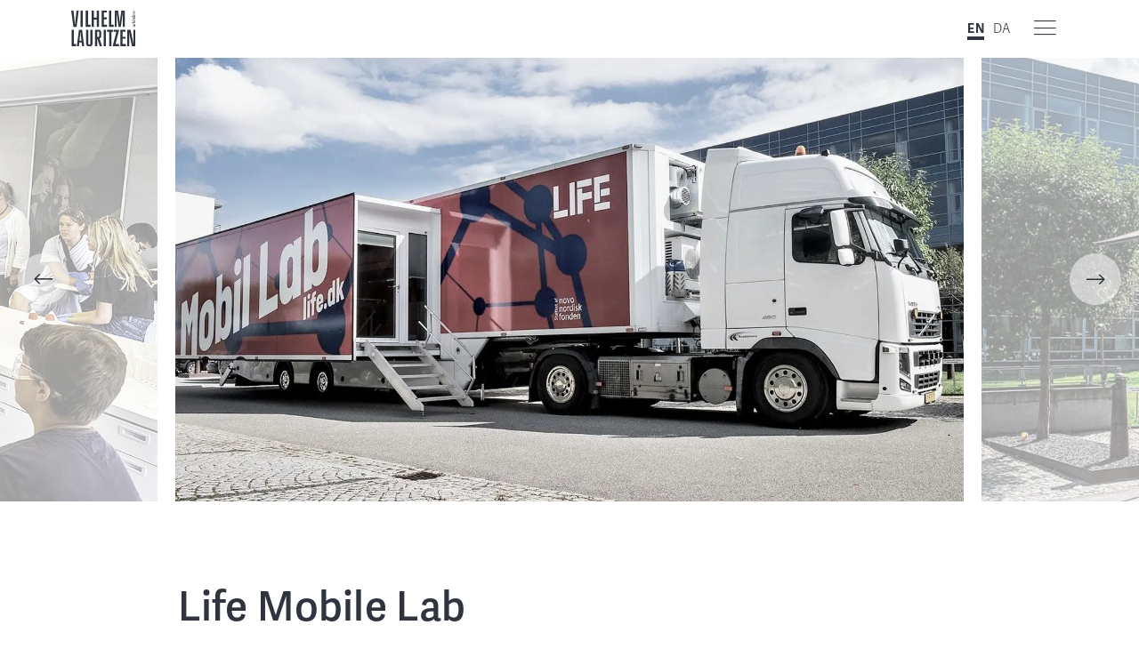

--- FILE ---
content_type: text/html; charset=utf-8
request_url: https://vilhelmlauritzen.com/project/life-mobile-lab
body_size: 7772
content:

<!doctype html>
<html>

<head>
    <script id="CookieConsent" data-culture="en" type="text/javascript" src="https://policy.app.cookieinformation.com/uc.js"></script>
    <meta charset="utf-8">
    <meta name="viewport" content="width=device-width, initial-scale=1, maximum-scale=1 user-scalable=no">
    <title>Life Mobile Lab</title>
<meta name="description" content="Life Mobile Lab LIFE Mobile Lab is a specially built teaching laboratory of only 65 square meters, which will inspire children and young people’s c...">

<link rel="canonical" href="https://vilhelmlauritzen.com/project/life-mobile-lab" />
<link rel="alternate" href="https://vilhelmlauritzen.com/project/life-mobile-lab" hreflang="en">
<link rel="alternate" href="https://vilhelmlauritzen.com/project/life-mobile-lab" hreflang="x-default">
<link rel="alternate" href="https://vilhelmlauritzen.com/da/project/life-mobil-lab" hreflang="da">

<meta name="robots" content="index, follow">
<meta property="og:title" content="Life Mobile Lab" />
<meta property="og:description" content="Life Mobile Lab LIFE Mobile Lab is a specially built teaching laboratory of only 65 square meters, which will inspire children and young people’s curiosity about science.As part of the te..." />
<meta property="og:image" content="https://vilhelmlauritzen.com/media/fbmgbqt4/01-life-mobil-lab_2.jpg" />
<meta property="og:url" content="https://vilhelmlauritzen.com/project/life-mobile-lab" />
<meta property="og:type" content="website" />

<meta property="twitter:title" content="Life Mobile Lab" />
<meta property="twitter:description" content="Life Mobile Lab LIFE Mobile Lab is a specially built teaching laboratory of only 65 square meters, which will inspire children and young people’s curiosity about science.As part of the te..." />
<meta property="twitter:image" content="https://vilhelmlauritzen.com/media/fbmgbqt4/01-life-mobil-lab_2.jpg" />
<meta property="twitter:card" content="summary" />


    
    <script src="/assets/ffw/js/script-head.min.js"></script>
    <script integrity="sha256-/xUj+3OJU5yExlq6GSYGSHk7tPXikynS7ogEvDej/m4=" crossorigin="anonymous" src="https://code.jquery.com/jquery-3.6.0.min.js"></script>
    <link rel="stylesheet" href="/assets/ffw/css/styles.css">
    <link rel="stylesheet" href="https://use.typekit.net/hge1meb.css">
    <link rel="preconnect" href="https://fonts.gstatic.com">
    <link rel="stylesheet" type="text/css" href="//cdn.jsdelivr.net/npm/slick-carousel@1.8.1/slick/slick.css" />

    <!-- Google Tag Manager -->
    <script>!function () { "use strict"; function l(e) { for (var t = e, r = 0, n = document.cookie.split(";"); r < n.length; r++) { var o = n[r].split("="); if (o[0].trim() === t) return o[1] } } function s(e) { return localStorage.getItem(e) } function u(e) { return window[e] } function d(e, t) { e = document.querySelector(e); return t ? null == e ? void 0 : e.getAttribute(t) : null == e ? void 0 : e.textContent } var e = window, t = document, r = "script", n = "dataLayer", o = "GTM-TSDB9HZS", a = "https://ss.vilhelmlauritzen.com", i = "", c = "zkogybko", E = "cookie", I = "_m_cookie", v = "", g = !1; try { var g = !!E && (m = navigator.userAgent, !!(m = new RegExp("Version/([0-9._]+)(.*Mobile)?.*Safari.*").exec(m))) && 16.4 <= parseFloat(m[1]), A = "stapeUserId" === E, f = g && !A ? function (e, t, r) { void 0 === t && (t = ""); var n = { cookie: l, localStorage: s, jsVariable: u, cssSelector: d }, t = Array.isArray(t) ? t : [t]; if (e && n[e]) for (var o = n[e], a = 0, i = t; a < i.length; a++) { var c = i[a], c = r ? o(c, r) : o(c); if (c) return c } else console.warn("invalid uid source", e) }(E, I, v) : void 0; g = g && (!!f || A) } catch (e) { console.error(e) } var m = e, E = (m[n] = m[n] || [], m[n].push({ "gtm.start": (new Date).getTime(), event: "gtm.js" }), t.getElementsByTagName(r)[0]), I = "dataLayer" === n ? "" : "&l=" + n, v = f ? "&bi=" + encodeURIComponent(f) : "", A = t.createElement(r), e = g ? "kp" + c : c, n = !g && i ? i : a; A.async = !0, A.src = n + "/" + e + ".js?id=" + o + I + v, null != (f = E.parentNode) && f.insertBefore(A, E) }();</script>
    <!-- End Google Tag Manager -->
    <link rel="apple-touch-icon" sizes="57x57" href="/assets/ffw/fav/apple-icon-57x57.png">
    <link rel="apple-touch-icon" sizes="60x60" href="/assets/ffw/fav/apple-icon-60x60.png">
    <link rel="apple-touch-icon" sizes="72x72" href="/assets/ffw/fav/apple-icon-72x72.png">
    <link rel="apple-touch-icon" sizes="76x76" href="/assets/ffw/fav/apple-icon-76x76.png">
    <link rel="apple-touch-icon" sizes="114x114" href="/assets/ffw/fav/apple-icon-114x114.png">
    <link rel="apple-touch-icon" sizes="120x120" href="/assets/ffw/fav/apple-icon-120x120.png">
    <link rel="apple-touch-icon" sizes="144x144" href="/assets/ffw/fav/apple-icon-144x144.png">
    <link rel="apple-touch-icon" sizes="152x152" href="/assets/ffw/fav/apple-icon-152x152.png">
    <link rel="apple-touch-icon" sizes="180x180" href="/assets/ffw/fav/apple-icon-180x180.png">
    <link rel="icon" type="image/png" sizes="192x192" href="/assets/ffw/fav/android-icon-192x192.png">
    <link rel="icon" type="image/png" sizes="32x32" href="/assets/ffw/fav/favicon-32x32.png">
    <link rel="icon" type="image/png" sizes="96x96" href="/assets/ffw/fav/favicon-96x96.png">
    <link rel="icon" type="image/png" sizes="16x16" href="/assets/ffw/fav/favicon-16x16.png">
    <link rel="manifest" href="/assets/ffw/fav/manifest.json">
    <meta name="msapplication-TileColor" content="#ffffff">
    <meta name="msapplication-TileImage" content="~/assets/ffw/fav/ms-icon-144x144.png">
    <meta name="theme-color" content="#ffffff">
</head>

<body>
    <!-- Google Tag Manager (noscript) -->
    <noscript><iframe src="https://ss.vilhelmlauritzen.com/ns.html?id=GTM-TSDB9HZS" height="0" width="0" style="display:none;visibility:hidden"></iframe></noscript>
    <!-- End Google Tag Manager (noscript) -->
    

<div class='project-page'>
    


<header class="header">

    <div class="header__overlay"></div>

    <div class="header__top">
        <div class="header__top__content">
            <a href="/" title="VLA" class="header__top__content__logo">
                <img src="/media/xevcl4y0/logo.svg?c=c" alt="Logo Vilhelm Lauritzen Architects" class="header__top__content__logo__image">
            </a>
            <nav class="header__top__content__util">
                <nav class="header__top__content__util__language" id="header-languages" aria-label="EN">
<a href="/project/life-mobile-lab" class="header__top__content__util__language__link header__top__content__util__language__link--active">EN</a><a href="/da/project/life-mobil-lab" class="header__top__content__util__language__link">DA</a>                </nav>
                <a href="#" class="header__top__content__util__toggle" aria-haspopup="true" aria-expanded="false" aria-controls="header-menu">                
                    <i class="header__top__content__util__toggle__icon header__top__content__util__toggle__icon--open icon-menu"></i>
                    <i class="header__top__content__util__toggle__icon header__top__content__util__toggle__icon--close icon-close"></i>
                </a>
            </nav>
        </div>
    </div>
    

    <div class="header__menu" aria-label="" id="header-menu">
        <nav class="header__menu__main">
            <ul class="header__menu__main__list">
                        <li class="header__menu__main__list__item">
                            <a href="/collection-of-projects/" class="header__menu__main__list__item__link">Work</a>
                            <ul class="header__menu__main__list__item__submenu" id="header-submenu-0">
                                    <li class="header__menu__main__list__item__submenu__item">
                                        <a href="/collection-of-projects/" class="header__menu__main__list__item__submenu__item__link">Projects</a>
                                    </li>
                                    <li class="header__menu__main__list__item__submenu__item">
                                        <a href="/work/models/" class="header__menu__main__list__item__submenu__item__link">Models</a>
                                    </li>
                            </ul>
                        </li>
                        <li class="header__menu__main__list__item">
                            <a href="/collection-of-news/" class="header__menu__main__list__item__link">
                                News
                            </a>
                            <div class="header__menu__main__list__item__submenu"></div>
                        </li>
                        <li class="header__menu__main__list__item">
                            <a href="/career/" class="header__menu__main__list__item__link">Career</a>
                            <ul class="header__menu__main__list__item__submenu" id="header-submenu-2">
                                    <li class="header__menu__main__list__item__submenu__item">
                                        <a href="/recruitment/" class="header__menu__main__list__item__submenu__item__link">Job openings</a>
                                    </li>
                                    <li class="header__menu__main__list__item__submenu__item">
                                        <a href="/career/internship/" class="header__menu__main__list__item__submenu__item__link">Internship</a>
                                    </li>
                            </ul>
                        </li>
                        <li class="header__menu__main__list__item">
                            <a href="/explore/" class="header__menu__main__list__item__link">Explore</a>
                            <ul class="header__menu__main__list__item__submenu" id="header-submenu-3">
                                    <li class="header__menu__main__list__item__submenu__item">
                                        <a href="/explore/adaptive-reuse-renovation/" class="header__menu__main__list__item__submenu__item__link">Adaptive reuse & renovation</a>
                                    </li>
                                    <li class="header__menu__main__list__item__submenu__item">
                                        <a href="/explore/healthcare/" class="header__menu__main__list__item__submenu__item__link">Healthcare</a>
                                    </li>
                                    <li class="header__menu__main__list__item__submenu__item">
                                        <a href="/explore/housing/" class="header__menu__main__list__item__submenu__item__link">Housing</a>
                                    </li>
                                    <li class="header__menu__main__list__item__submenu__item">
                                        <a href="/explore/commercial/" class="header__menu__main__list__item__submenu__item__link">Commercial</a>
                                    </li>
                                    <li class="header__menu__main__list__item__submenu__item">
                                        <a href="/explore/life-science/" class="header__menu__main__list__item__submenu__item__link">Life Science</a>
                                    </li>
                                    <li class="header__menu__main__list__item__submenu__item">
                                        <a href="/explore/design/" class="header__menu__main__list__item__submenu__item__link">Design</a>
                                    </li>
                                    <li class="header__menu__main__list__item__submenu__item">
                                        <a href="/explore/urban-planning/" class="header__menu__main__list__item__submenu__item__link">Urban Planning</a>
                                    </li>
                                    <li class="header__menu__main__list__item__submenu__item">
                                        <a href="/explore/workspace-design/" class="header__menu__main__list__item__submenu__item__link">Workspace Design</a>
                                    </li>
                                    <li class="header__menu__main__list__item__submenu__item">
                                        <a href="/explore/learning/" class="header__menu__main__list__item__submenu__item__link">Learning</a>
                                    </li>
                                    <li class="header__menu__main__list__item__submenu__item">
                                        <a href="/about/sustainability" class="header__menu__main__list__item__submenu__item__link">Sustainability</a>
                                    </li>
                            </ul>
                        </li>
                        <li class="header__menu__main__list__item">
                            <a href="/about" class="header__menu__main__list__item__link">We are</a>
                            <ul class="header__menu__main__list__item__submenu" id="header-submenu-4">
                                    <li class="header__menu__main__list__item__submenu__item">
                                        <a href="/about" class="header__menu__main__list__item__submenu__item__link">Vilhelm Lauritzen Architects</a>
                                    </li>
                                    <li class="header__menu__main__list__item__submenu__item">
                                        <a href="/we-are/since-1922/" class="header__menu__main__list__item__submenu__item__link">Since 1922</a>
                                    </li>
                                    <li class="header__menu__main__list__item__submenu__item">
                                        <a href="/we-are/our-founder/" class="header__menu__main__list__item__submenu__item__link">Our founder</a>
                                    </li>
                            </ul>
                        </li>
                        <li class="header__menu__main__list__item">
                            <a href="/contact" class="header__menu__main__list__item__link">Contact</a>
                            <ul class="header__menu__main__list__item__submenu" id="header-submenu-5">
                                    <li class="header__menu__main__list__item__submenu__item">
                                        <a href="/employees" class="header__menu__main__list__item__submenu__item__link">Employees</a>
                                    </li>
                                    <li class="header__menu__main__list__item__submenu__item">
                                        <a href="/contact/press/" class="header__menu__main__list__item__submenu__item__link">Press</a>
                                    </li>
                            </ul>
                        </li>
            </ul>
        </nav>
        
            <nav class="header__menu__some">
<a href="https://www.instagram.com/vilhelmlauritzenarchitects/" class="header__menu__some__link" aria-label="https://www.instagram.com/vilhelmlauritzenarchitects/">                    <i class="icon-instagram"></i>
</a><a href="https://www.facebook.com/VilhelmLauritzenArchitects" class="header__menu__some__link" aria-label="https://www.facebook.com/VilhelmLauritzenArchitects">                    <i class="icon-facebook"></i>
</a><a href="https://www.linkedin.com/company/vilhelm-lauritzen-architects/" class="header__menu__some__link" aria-label="https://www.linkedin.com/company/vilhelm-lauritzen-architects/">                    <i class="icon-linkedin"></i>
</a>        </nav>
        
            <nav class="header__menu__footer">
<a href="/contact/press/#" class="header__menu__footer__link" aria-label="Press">Press</a><a href="#" class="header__menu__footer__link" aria-label="Terms and conditions">Terms and conditions</a><a href="https://goo.gl/maps/62XQ8FJf15BKGMTo9" class="header__menu__footer__link" target="_blank" aria-label="Find us">Find us</a>        </nav>

    </div>

    <a href="#" class="header__close-menu" aria-haspopup="true" aria-expanded="false" aria-controls="header-menu">         
        <i class="header__top__content__util__toggle__icon header__top__content__util__toggle__icon--close icon-close"></i>
    </a>
</header>
    



<div class="slider"> 
    <div class="slider__overlay">
            <div class="slider__overlay__slides-wrapper">
                        <div class="slider__overlay__slide slider__overlay__slide--landscape  ">  
                            <div class="slider__overlay__slide__content">
                                    <img src="/media/fbmgbqt4/01-life-mobil-lab_2.jpg?width=1600&amp;quality=90&amp;format=webp" alt="" class="slider__overlay__slide__image">  
                            </div>  
                        </div>
                        <div class="slider__overlay__slide slider__overlay__slide--landscape  ">  
                            <div class="slider__overlay__slide__content">
                                    <img src="/media/ehthx4r1/02-life-mobil-lab_2.jpg?width=1600&amp;quality=90&amp;format=webp" alt="" class="slider__overlay__slide__image">  
                            </div>  
                        </div>
                        <div class="slider__overlay__slide slider__overlay__slide--landscape  ">  
                            <div class="slider__overlay__slide__content">
                                    <img src="/media/pagfgten/03-life-mobil-lab.jpg?width=1600&amp;quality=90&amp;format=webp" alt="" class="slider__overlay__slide__image">  
                            </div>  
                        </div>
            </div>
    </div>
</div>

<div class="project-info">
    <div class="project-info__content">
        <div class="project-info__title">
                <h1 class="project-info__title__text">Life Mobile Lab</h1>
        </div>

        <ul class="project-info__list">
                        <li class="project-info__list__item">
                            <h3 class="project-info__list__item__title">Client</h3>
                            <p class="project-info__list__item__text">Novo Nordisk Foundation</p>           
                        </li>
                        <li class="project-info__list__item">
                            <h3 class="project-info__list__item__title">Location</h3>
                            <p class="project-info__list__item__text">Nationally by 2021</p>           
                        </li>
                        <li class="project-info__list__item">
                            <h3 class="project-info__list__item__title">Size</h3>
                            <p class="project-info__list__item__text">65 m2</p>           
                        </li>
                        <li class="project-info__list__item">
                            <h3 class="project-info__list__item__title">Status</h3>
                            <p class="project-info__list__item__text">Completed in 2020</p>           
                        </li>
        </ul>
    </div>    
</div>



<section class="intro-section intro-section--col7 intro-section--bg-white">
    <div class="intro-section__bg">
        <div class="intro-section__content">
         <div class="intro-section__date-display">
                <p class="intro-section__date-display__tag">Life Science</p>
            
        </div>
                <h2 class="intro-section__title">Life Mobile Lab</h2>

                <div class="intro-section__text"><p><span lang="EN-US">LIFE Mobile Lab is a specially built teaching laboratory of only 65 square meters, which will inspire children and young people’s curiosity about science.</span></p>
<p><span lang="EN-US">As part of the teaching initiative LIFE, supported by the Novo Nordisk Foundation with input from Rambøll, the laboratory will fare out to Danish primary and lower secondary schools in early 2021 – first to Zealand students and later the rest of the country.</span></p>
<p><span lang="EN-US">LIFE stands for learning, ideas, fascination and experiments, and must strengthen children and young people’s enthusiasm for science through experiments and learning processes.</span></p></div>
            
                <div class="intro-section__expandable-text">
                    <div class="intro-section__expandable-text__content">
                        <p>“With LIFE, together with the schools, we want to inspire realistic and experimental science teaching in the broadest sense of the word. Astonishment, creative joy and curiosity are the focus of a long-term effort to strengthen the STEM subjects and science education, ”says Christine Antorini, Director of LIFE.</p>
<p>STEM covers subjects within Science, Technology, Engineering and Mathematics.</p>
<p><strong>Flexible interior design provides flexible learning</strong><br />LIFE Mobile Lab contains facilities that can support the schools’ work with science teaching courses. The interior includes a chemical cabinet, gas, point suction, stereo magnifiers, microscopes, freezer and refrigerator, dishwasher and LAF bench – all interiors are learning and research elements that are also used in companies and at universities.</p>
<p>There are five large group tables, each with its own screen, which can be connected to equipment with a camera. In the middle, a large screen is connected to the LAF bench, so that all students can follow in detail what is happening in the LAF bench. Several tables are flexible and can be moved around if there is a need to adapt the division and layout in relation to the teaching in the individual class.</p>
<p>Flexibility was crucial in the design of the LIFE Mobile Lab. Space is very limited and the decor must be suitable for children at different ages. They move differently, and receive instruction differently. Therefore, the decor can be adjusted so that the children receive inspiring learning at eye level, ” says Thomas West, partner in Vilhelm Lauritzen Arkitekter, who designed and decorated the rolling laboratory.</p>
<p><strong>Every cubic centimeter is utilized and optimized</strong><br />Teaching consultants from LIFE carry out the teaching in collaboration with the class teacher in courses that span a wide, scientific field, from enzymes, microorganisms and sensor technology to the riddle of cancer. Among other things, they have participated in the design process to ensure space for all necessary tools and elements.</p>
<p>“We have utilized every cubic centimeter and calculated everything in millimeters to make room for the necessary things, such as work space on the tables, set-ups for experiments and storage,” says Janet Cohen Muntz, laboratory specialist at Vilhelm Lauritzen Arkitekter.</p>
<p>The design of the LIFE Mobile Lab is universal, and although space is limited, the design team has room for everyone. The flexible design makes it i.a. possible for example for children in wheelchairs to participate in teaching and experiments.</p>
<p>The purpose of laboratories on wheels is to give the practical and experimental part of science teaching an extra boost and arouse children’s interest in science. The flexible function and mobility makes it possible to get around the whole country, so it is not only schools close to LIFE Campus in Kongens Lyngby that learn with LIFE.</p>
<p>By 2023, five mobile laboratories will drive around the country.</p>
                    </div>
                    <i class="icon-plus"></i>
                </div>


        </div>       
    </div>
</section>

    <section class="image-component image-component--col6 image-component--double-image">
        <div class="image-component__flex-container">
            <div class="image-component__image-wrapper">
                    <img class="image-component__image" src="/media/pagfgten/03-life-mobil-lab.jpg?width=790&amp;quality=90&amp;format=webp" alt="">
                    <div class="image-component__image-description"> </div>
            </div>
                <div class="image-component__image-two-wrapper">
                    <img class="image-component__image-two" src="/media/ehthx4r1/02-life-mobil-lab_2.jpg?width=790&amp;quality=90&amp;format=webp" alt="">
                    <div class="image-component__image-description-two"> </div>
                </div>
        </div>
    </section>


<section class="news-section ">
        <div class="news-section__header-title">Other projects</div>
        <div class="news-section__slider">





<article class="news-item news-item--col4">
    <div class="news-item__content">
            <img class="news-item__image" src="/media/rqgpruql/01-novozymes.jpg?width=520&amp;quality=90&amp;format=webp"></img>
        <div class="news-item__text-content">
                <div class="news-item__title">Novonesis Headquarters</div>


<a href="/collection-of-projects/novonesis-headquarters/" class="news-item__link"></a>        </div>
</article>




<article class="news-item news-item--col4">
    <div class="news-item__content">
            <img class="news-item__image" src="/media/xh5njlmx/nbb_photo_adam_mork_125_l.jpg?width=520&amp;quality=90&amp;format=webp"></img>
        <div class="news-item__text-content">
                <div class="news-item__title">The Niels Bohr Building</div>


<a href="/project/niels-bohr-bygningen" class="news-item__link"></a>        </div>
</article>




<article class="news-item news-item--col4">
    <div class="news-item__content">
            <img class="news-item__image" src="/media/fbmgbqt4/01-life-mobil-lab_2.jpg?width=520&amp;quality=90&amp;format=webp"></img>
        <div class="news-item__text-content">
                <div class="news-item__title">Life Mobile Lab</div>


<a href="/project/life-mobile-lab" class="news-item__link"></a>        </div>
</article>        </div>

</section>

<div class="anchor-navigation"></div>

<div class="return-to-collection-link">    
        <a  class="return-to-collection-link__link" href="/collection-of-projects/">Back to collection <i class="return-to-collection-link__link__icon"></i></a>
</div>
    
<footer class="footer">

    <div class="footer__wrapper  footer__wrapper--bg-blue">

        <div class="footer__wrapper__container">

            <section class="footer__contact">
                    <div class="footer__contact__text">
                        <p><strong>Vilhelm Lauritzen Architects A/S</strong></p>
<p>Pakhus 48&nbsp;</p>
<p>Sundkaj 153, 1.tv.</p>
<p>DK - 2150 Nordhavn</p>
<p>&nbsp;</p>
<p>Tel: +45 3269 9000</p>
<p><a href="mailto:vl@vla.dk">vla@vla.dk</a></p>
<p>CVR-nr: 25518349</p>
                    </div>
            </section>

            <section class="footer__newsletter">
            </section>

        </div>

        <div class="footer__wrapper__container">

                    <section class="footer__teaser">
<a href="/contact/press/#" class="footer__teaser__link" aria-label="Press">Press</a>                    </section>
                    <section class="footer__teaser">
<a href="https://goo.gl/maps/62XQ8FJf15BKGMTo9" class="footer__teaser__link" target="_blank" aria-label="Find us">Find us</a>                    </section>

        <section class="footer__teaser">

<a href="https://www.instagram.com/vilhelmlauritzenarchitects/" class="footer__teaser__social-link" target="_blank" aria-label="https://www.instagram.com/vilhelmlauritzenarchitects/">                    <i class="icon-instagram"></i>
</a><a href="https://www.facebook.com/VilhelmLauritzenArchitects" class="footer__teaser__social-link" target="_blank" aria-label="https://www.facebook.com/VilhelmLauritzenArchitects">                    <i class="icon-facebook"></i>
</a><a href="https://www.linkedin.com/company/vilhelm-lauritzen-architects" class="footer__teaser__social-link" target="_blank" aria-label="https://www.linkedin.com/company/vilhelm-lauritzen-architects">                    <i class="icon-linkedin"></i>
</a>        </section>

        </div>   

        <button class="footer__to-top-btn">
            <i class="icon-arrow-up"></i>
        </button> 

    </div>      

</footer> 

</div>
    <script type="text/javascript" src="//cdn.jsdelivr.net/npm/slick-carousel@1.8.1/slick/slick.min.js"></script>

    <script src="/assets/ffw/js/script-body.min.js"></script>
</body>
</html>

--- FILE ---
content_type: text/css
request_url: https://vilhelmlauritzen.com/assets/ffw/css/styles.css
body_size: 25742
content:
@charset "UTF-8";a,abbr,acronym,address,applet,article,aside,audio,b,big,blockquote,body,canvas,caption,center,cite,code,dd,del,details,dfn,div,dl,dt,em,embed,fieldset,figcaption,figure,footer,form,h1,h2,h3,h4,h5,h6,header,hgroup,html,i,iframe,img,ins,kbd,label,legend,li,mark,menu,nav,object,ol,output,p,pre,q,ruby,s,samp,section,small,span,strike,strong,sub,summary,sup,table,tbody,td,tfoot,th,thead,time,tr,tt,u,ul,var,video{margin:0;padding:0;border:0;font-size:100%;font:inherit;vertical-align:baseline}article,aside,details,figcaption,figure,footer,header,hgroup,menu,nav,section{display:block}body{line-height:1}ol,ul{list-style:none}blockquote,q{quotes:none}blockquote:after,blockquote:before,q:after,q:before{content:"";content:none}table{border-collapse:collapse;border-spacing:0}body,html{width:100%;overflow-x:hidden;position:relative;scroll-padding-top:64px;scroll-behavior:smooth}*{-webkit-tap-highlight-color:rgba(255,255,255,0)}body{padding-top:64px}*,:after,:before{box-sizing:border-box}.accordion:after,.accordion:before,.before-after-component:after,.before-after-component:before,.collection-list:after,.collection-list:before,.contact:after,.contact:before,.cta-teaser:after,.cta-teaser:before,.employee-list:after,.employee-list:before,.error:after,.error:before,.footer:after,.footer:before,.footer__wrapper__container:after,.footer__wrapper__container:before,.header__menu__main:after,.header__menu__main:before,.header__menu__some:after,.header__menu__some:before,.header__top__content:after,.header__top__content:before,.hero:after,.hero:before,.hr-recruitment-page__content:after,.hr-recruitment-page__content:before,.intro-section:after,.intro-section:before,.intro-section__date-display:after,.intro-section__date-display:before,.job-list:after,.job-list:before,.news-item.news-item--col5:after,.news-item.news-item--col5:before,.news-list:after,.news-list:before,.news-section:after,.news-section:before,.news-teaser:after,.news-teaser:before,.person-list:after,.person-list:before,.project-info:after,.project-info:before,.rich-text:after,.rich-text:before,.selected-news:after,.selected-news:before,.socials-buttons:after,.socials-buttons:before,.tabs:after,.tabs:before,.three-on-stribe-section:after,.three-on-stribe-section:before,.video:after,.video:before{content:"";display:table}.accordion:after,.before-after-component:after,.collection-list:after,.contact:after,.cta-teaser:after,.employee-list:after,.error:after,.footer:after,.footer__wrapper__container:after,.header__menu__main:after,.header__menu__some:after,.header__top__content:after,.hero:after,.hr-recruitment-page__content:after,.intro-section:after,.intro-section__date-display:after,.job-list:after,.news-item.news-item--col5:after,.news-list:after,.news-section:after,.news-teaser:after,.person-list:after,.project-info:after,.rich-text:after,.selected-news:after,.socials-buttons:after,.tabs:after,.three-on-stribe-section:after,.video:after{clear:both}.accordion,.contact,.error,.footer,.hero,.intro-section,.job-list,.news-teaser,.person-list,.project-info,.socials-buttons,.tabs,.video{padding-left:10px;padding-right:10px}.collection-list-page,.content-page,.employee-list-page,.error-500-page,.error-page,.header__top__content,.home-page,.hr-recruitment-page,.job-page,.news-list-page,.news-page,.project-page{width:100%;margin:0 auto;max-width:1540px;padding-left:70px;padding-right:70px}@media only screen and (max-width:1024px){.collection-list-page,.content-page,.employee-list-page,.error-500-page,.error-page,.header__top__content,.home-page,.hr-recruitment-page,.job-page,.news-list-page,.news-page,.project-page{padding-left:10px;padding-right:10px}}@media only screen and (max-width:768px){.collection-list-page,.content-page,.employee-list-page,.error-500-page,.error-page,.header__top__content,.home-page,.hr-recruitment-page,.job-page,.news-list-page,.news-page,.project-page{padding-left:10px;padding-right:10px}}.before-after-component__header-title,.news-section__header-title,.rich-text__container,.selected-news__header-title{float:left;padding-left:10px;padding-right:10px;width:calc(100% - 120px);max-width:707px;margin-left:120px}@media screen and (max-width:767px){.before-after-component__header-title,.news-section__header-title,.rich-text__container,.selected-news__header-title{margin-left:0;width:100%}}.accordion__list,.accordion__title,.contact__header,.intro-section--col7 .intro-section__bg,.intro-section:not(.intro-section--col7) .intro-section__content,.job-list__title,.socials-buttons__content,.tabs__wrap-mobile__list{float:left;width:calc(100% - 120px);max-width:687px;margin-left:120px}@media screen and (max-width:767px){.accordion__list,.accordion__title,.contact__header,.intro-section--col7 .intro-section__bg,.intro-section:not(.intro-section--col7) .intro-section__content,.job-list__title,.socials-buttons__content,.tabs__wrap-mobile__list{margin-left:0;width:100%}}@font-face{font-family:vla-icons;src:url(../fonts/vla-icons/vla-icons.eot?66568084);src:url(../fonts/vla-icons/vla-icons.eot?66568084#iefix) format("embedded-opentype"),url(../fonts/vla-icons/vla-icons.woff2?66568084) format("woff2"),url(../fonts/vla-icons/vla-icons.woff?66568084) format("woff"),url(../fonts/vla-icons/vla-icons.ttf?66568084) format("truetype"),url(../fonts/vla-icons/vla-icons.svg?66568084#vla-icons) format("svg");font-weight:400;font-style:normal}.contact__link:after,.contact__sign-up-link:after,.cta-teaser__content-container__article__link:after,.error__header__container__link:after,.footer__newsletter__form__submit-btn:after,.footer__teaser__link:after,.hero__frame__content__link:after,.intro-section__expandable-text .icon-plus,.intro-section__link:after,.news-item__link:after,.news-section__link:after,.news-teaser__link:after,.return-to-collection-link__link:before,.selected-news-item__link:after,.selected-news__link:after,.three-on-stribe-section__content__item__text-content__link:after,[class*=" icon-"]:before,[class^=icon-]:before{font-family:vla-icons;font-style:normal;font-weight:400;speak:never;display:inline-block;text-decoration:inherit;text-align:center;font-variant:normal;text-transform:none;line-height:1em;-webkit-font-smoothing:antialiased;-moz-osx-font-smoothing:grayscale}.icon-arrow-left:before{content:""}.icon-arrow-right:before{content:""}.icon-arrow-up:before{content:""}.icon-close:before{content:""}.icon-facebook:before{content:""}.icon-instagram:before{content:""}.icon-link-arrow:before{content:""}.icon-linkedin:before{content:""}.icon-chevron-right:before{content:""}.icon-chevron-up:before{content:""}.icon-chrevron-down:before{content:""}.icon-search:before{content:""}.icon-menu:before{content:""}.icon-plus:before{content:""}.icon-plus-outline-circle:before{content:""}body,button,html,input,textarea{font-family:adelle-sans,helvetica,arial,sans-serif;color:#2f343f;text-align:left}b,strong{font-weight:600}em{font-style:italic}.collection-list__header__content__title,.employee-list__header__content__title,.hero__frame__content__title__large,.news-list__header__content__title{font-family:adelle-sans,helvetica,arial,sans-serif;font-size:100px;line-height:130px;font-weight:300}@media screen and (max-width:767px){.collection-list__header__content__title,.employee-list__header__content__title,.hero__frame__content__title__large,.news-list__header__content__title{font-size:50px;line-height:60px}}.accordion__list__item__expandable-container h1,.intro-section--col7 .intro-section__expandable-text__content h1,.intro-section--col7 .intro-section__text h1,.intro-section__expandable-text__content h1,.intro-section__text h1,.job-page__header__text h1,.job-page__header__title,.person-list__content__title__text,.project-info__title__text,.rich-text__container__content h1{font-family:adelle-sans,helvetica,arial,sans-serif;font-size:46px;line-height:56px;font-weight:600}.accordion__list__item__expandable-container h2,.accordion__title,.before-after-component__header-title,.contact__header,.cta-teaser__title,.footer__contact__title,.footer__teaser__title,.intro-section--col7 .intro-section__expandable-text__content h2,.intro-section--col7 .intro-section__text h2,.intro-section__expandable-text__content h2,.intro-section__text h2,.intro-section__title,.job-list__title__text,.job-page__header__text h2,.news-section__header-title,.rich-text__container__content h2,.selected-news__header-title,.tabs__title{font-family:adelle-sans,helvetica,arial,sans-serif;font-size:40px;line-height:50px;font-weight:600}@media screen and (max-width:767px){.accordion__list__item__expandable-container h2,.accordion__title,.before-after-component__header-title,.contact__header,.cta-teaser__title,.footer__contact__title,.footer__teaser__title,.intro-section--col7 .intro-section__expandable-text__content h2,.intro-section--col7 .intro-section__text h2,.intro-section__expandable-text__content h2,.intro-section__text h2,.intro-section__title,.job-list__title__text,.job-page__header__text h2,.news-section__header-title,.rich-text__container__content h2,.selected-news__header-title,.tabs__title{font-size:26px;line-height:34px}}.accordion__list__item__expandable-container h3,.collection-list__no-results__heading,.intro-section--col7 .intro-section__expandable-text__content h3,.intro-section--col7 .intro-section__text h3,.intro-section__expandable-text__content h3,.intro-section__text h3,.job-page__header__text h3,.news-list__no-results__heading,.rich-text__container__content h3{font-family:adelle-sans,helvetica,arial,sans-serif;font-size:24px;line-height:34px;font-weight:600}.accordion__list__item__expandable-container h4,.accordion__list__item__title-bar__title,.collection-item__link__title,.employee-item__container__title,.intro-section--col7 .intro-section__expandable-text__content h4,.intro-section--col7 .intro-section__text h4,.intro-section__expandable-text__content h4,.intro-section__text h4,.job-page__header__text h4,.news-item__title,.news-list-item__link__title,.news-teaser__title,.rich-text__container__content h4,.selected-news-item__title,.three-on-stribe-section__content__item__text-content__title{font-family:adelle-sans,helvetica,arial,sans-serif;font-size:20px;line-height:28px;font-weight:600}@media screen and (max-width:767px){.accordion__list__item__expandable-container h4,.accordion__list__item__title-bar__title,.collection-item__link__title,.employee-item__container__title,.intro-section--col7 .intro-section__expandable-text__content h4,.intro-section--col7 .intro-section__text h4,.intro-section__expandable-text__content h4,.intro-section__text h4,.job-page__header__text h4,.news-item__title,.news-list-item__link__title,.news-teaser__title,.rich-text__container__content h4,.selected-news-item__title,.three-on-stribe-section__content__item__text-content__title{font-size:18px;line-height:24px}}.hero__frame__content__text{font-family:adelle-sans,helvetica,arial,sans-serif;font-size:26px;line-height:36px;font-weight:300}@media screen and (max-width:767px){.hero__frame__content__text{font-size:20px;line-height:26px}}.hero__frame__content__title__small{font-family:adelle-sans,helvetica,arial,sans-serif;font-size:20px;line-height:39px;font-weight:300}@media screen and (max-width:767px){.hero__frame__content__title__small{font-size:18px;line-height:23px}}.collection-search__field,.employee-filter-info__default-wrap__text,.employee-filter-info__list__category__title,.employee-search__field,.filter-info__default p,.filter-info__default-wrap__text,.filter-info__list__item--label,.header__menu__main__list__item__submenu__item__link,.intro-section__expandable-text__content a,.intro-section__expandable-text__content h5,.intro-section__expandable-text__content h6,.intro-section__expandable-text__content ol,.intro-section__expandable-text__content p,.intro-section__expandable-text__content ul,.intro-section__text a,.intro-section__text h5,.intro-section__text h6,.intro-section__text ol,.intro-section__text p,.intro-section__text ul,.job-list__list__item__link,.job-page__header__text a,.job-page__header__text h5,.job-page__header__text h6,.job-page__header__text ol,.job-page__header__text p,.job-page__header__text ul,.news-search__field{font-family:adelle-sans,helvetica,arial,sans-serif;line-height:30px;font-weight:300;letter-spacing:.01em}.accordion__list__item__expandable-container h5,.accordion__list__item__expandable-container h6,.accordion__list__item__expandable-container ol,.accordion__list__item__expandable-container p,.accordion__list__item__expandable-container ul,.collection-item__link__text,.contact__email a,.contact__name,.contact__number,.contact__quote,.contact__quote-author,.contact__role,.employee-item__container__text,.header__menu__footer__link,.image-component__image-description,.image-component__image-description-two,.intro-section--col7 .intro-section__expandable-text__content h5,.intro-section--col7 .intro-section__expandable-text__content h6,.intro-section--col7 .intro-section__expandable-text__content ol,.intro-section--col7 .intro-section__expandable-text__content p,.intro-section--col7 .intro-section__expandable-text__content ul,.intro-section--col7 .intro-section__text h5,.intro-section--col7 .intro-section__text h6,.intro-section--col7 .intro-section__text ol,.intro-section--col7 .intro-section__text p,.intro-section--col7 .intro-section__text ul,.intro-section__date-display__date,.news-item__date-display__date,.news-item__text,.news-list-item__link__tag__date,.news-list-item__link__text,.news-teaser__text,.person-list__content__list__item__text,.project-info__list__item__text,.rich-text__container__content figure figcaption,.rich-text__container__content h5,.rich-text__container__content h6,.rich-text__container__content ol,.rich-text__container__content p,.rich-text__container__content ul,.selected-news-item__date-display__date,.selected-news-item__text,.three-on-stribe-section__content__item__text-content__text,body,button,html,input,textarea{font-family:adelle-sans,helvetica,arial,sans-serif;font-size:16px;line-height:24px;font-weight:300;letter-spacing:.01em}.collection-item__link__tag,.collection-list__results-no,.collection-list__sort-by__dropdown__label__title,.employee-filter-info__list__category__items__item,.employee-filter-info__list__category__items__item--capitalized,.employee-list__results-no,.filter-info__list__item--chip,.filter-info__list__item--clear button.filter-info__list__clear-button,.intro-section__date-display__tag,.news-item__date-display__text,.news-list-item__link__tag,.news-list__results-no,.news-teaser__tag,.person-list__content__list__item__title,.project-info__list__item__title,.selected-news-item__date-display__text,.socials-buttons__title,.tabs__wrap-desktop__content__article__tag,.tabs__wrap-mobile__list__item__expandable-container__tag{font-family:adelle-sans-condensed,helvetica,arial,sans-serif;font-size:14px;line-height:20px;font-weight:600;text-transform:uppercase}@media screen and (max-width:767px){.collection-item__link__tag,.collection-list__results-no,.collection-list__sort-by__dropdown__label__title,.employee-filter-info__list__category__items__item,.employee-filter-info__list__category__items__item--capitalized,.employee-list__results-no,.filter-info__list__item--chip,.filter-info__list__item--clear button.filter-info__list__clear-button,.intro-section__date-display__tag,.news-item__date-display__text,.news-list-item__link__tag,.news-list__results-no,.news-teaser__tag,.person-list__content__list__item__title,.project-info__list__item__title,.selected-news-item__date-display__text,.socials-buttons__title,.tabs__wrap-desktop__content__article__tag,.tabs__wrap-mobile__list__item__expandable-container__tag{font-size:12px}}button{border:none;-webkit-appearance:none;outline:0;background:0 0;padding:0;cursor:pointer}button:focus{outline:0}a{color:#2f343f;text-decoration:none}a:hover{text-decoration:none}a:focus{outline:0}.contact__link,.contact__sign-up-link,.cta-teaser__content-container__article__link,.error__header__container__link,.footer__newsletter__form__submit-btn,.footer__teaser__link,.hero__frame__content__link,.intro-section__link,.news-item__link,.news-section__link,.news-teaser__link,.selected-news-item__link,.selected-news__link,.three-on-stribe-section__content__item__text-content__link{color:#2f343f;font-size:18px;line-height:23px;font-weight:600;min-height:30px}@media screen and (max-width:767px){.contact__link,.contact__sign-up-link,.cta-teaser__content-container__article__link,.error__header__container__link,.footer__newsletter__form__submit-btn,.footer__teaser__link,.hero__frame__content__link,.intro-section__link,.news-item__link,.news-section__link,.news-teaser__link,.selected-news-item__link,.selected-news__link,.three-on-stribe-section__content__item__text-content__link{font-size:16px;line-height:21px}}.contact__link:after,.contact__sign-up-link:after,.cta-teaser__content-container__article__link:after,.error__header__container__link:after,.footer__newsletter__form__submit-btn:after,.footer__teaser__link:after,.hero__frame__content__link:after,.intro-section__link:after,.news-item__link:after,.news-section__link:after,.news-teaser__link:after,.selected-news-item__link:after,.selected-news__link:after,.three-on-stribe-section__content__item__text-content__link:after{content:"";padding-left:10px;font-size:1.1em;vertical-align:middle}.contact__link:hover,.contact__sign-up-link:hover,.cta-teaser__content-container__article__link:hover,.error__header__container__link:hover,.footer__newsletter__form__submit-btn:hover,.footer__teaser__link:hover,.hero__frame__content__link:hover,.intro-section__link:hover,.news-item__link:hover,.news-section__link:hover,.news-teaser__link:hover,.selected-news-item__link:hover,.selected-news__link:hover,.three-on-stribe-section__content__item__text-content__link:hover{font-weight:700}.contact__link:hover:after,.contact__sign-up-link:hover:after,.cta-teaser__content-container__article__link:hover:after,.error__header__container__link:hover:after,.footer__newsletter__form__submit-btn:hover:after,.footer__teaser__link:hover:after,.hero__frame__content__link:hover:after,.intro-section__link:hover:after,.news-item__link:hover:after,.news-section__link:hover:after,.news-teaser__link:hover:after,.selected-news-item__link:hover:after,.selected-news__link:hover:after,.three-on-stribe-section__content__item__text-content__link:hover:after{font-size:1.5em}.contact__link:active,.contact__sign-up-link:active,.cta-teaser__content-container__article__link:active,.error__header__container__link:active,.footer__newsletter__form__submit-btn:active,.footer__teaser__link:active,.hero__frame__content__link:active,.intro-section__link:active,.news-item__link:active,.news-section__link:active,.news-teaser__link:active,.selected-news-item__link:active,.selected-news__link:active,.three-on-stribe-section__content__item__text-content__link:active{font-weight:700}.contact__link:active:after,.contact__sign-up-link:active:after,.cta-teaser__content-container__article__link:active:after,.error__header__container__link:active:after,.footer__newsletter__form__submit-btn:active:after,.footer__teaser__link:active:after,.hero__frame__content__link:active:after,.intro-section__link:active:after,.news-item__link:active:after,.news-section__link:active:after,.news-teaser__link:active:after,.selected-news-item__link:active:after,.selected-news__link:active:after,.three-on-stribe-section__content__item__text-content__link:active:after{font-weight:700;font-size:1.5em}.contact__link:after,.cta-teaser__content-container__article__link:after,.error__header__container__link:after,.footer__newsletter__form__submit-btn:after,.footer__teaser__link:after,.hero__frame__content__link:after,.intro-section__link:after,.news-item__link:after,.news-section__link:after,.news-teaser__link:after,.selected-news__link:after,.three-on-stribe-section__content__item__text-content__link:after{position:relative;left:0;transition:.5s ease-in-out}.contact__link:hover,.cta-teaser__content-container__article__link:hover,.error__header__container__link:hover,.footer__newsletter__form__submit-btn:hover,.footer__teaser__link:hover,.hero__frame__content__link:hover,.intro-section__link:hover,.news-item__link:hover,.news-section__link:hover,.news-teaser__link:hover,.selected-news__link:hover,.three-on-stribe-section__content__item__text-content__link:hover{font-weight:600}.contact__link:hover:after,.cta-teaser__content-container__article__link:hover:after,.error__header__container__link:hover:after,.footer__newsletter__form__submit-btn:hover:after,.footer__teaser__link:hover:after,.hero__frame__content__link:hover:after,.intro-section__link:hover:after,.news-item__link:hover:after,.news-section__link:hover:after,.news-teaser__link:hover:after,.selected-news__link:hover:after,.three-on-stribe-section__content__item__text-content__link:hover:after{font-size:1.1em;transition:.5s ease-in-out;left:10px}input::-webkit-inner-spin-button,input::-webkit-outer-spin-button{-webkit-appearance:none;margin:0}input[type=number]{-moz-appearance:textfield}button,input,textarea{-webkit-appearance:none;border-radius:0;border:none}button:focus,input:focus,textarea:focus{outline:0}input[type=date]::-webkit-calendar-picker-indicator{display:none;-webkit-appearance:none}input[type=date]::-ms-calendar-picker-indicator{display:none;-webkit-appearance:none}.footer__newsletter__form__input{display:block;width:100%;padding:15px;border-bottom:1px solid rgba(47,52,63,.5);font-style:italic;background:0 0;font-family:adelle-sans,helvetica,arial,sans-serif;font-size:18px;line-height:24px;font-weight:400;margin-top:30px}.footer__newsletter__form__input::-moz-placeholder{color:rgba(47,52,63,.8)}.footer__newsletter__form__input::placeholder{color:rgba(47,52,63,.8)}.footer__newsletter__form__input:hover{font-weight:600}.footer__newsletter__form__input:focus{outline:0;font-weight:700;font-style:normal}.accordion__list__item__expandable-container,.intro-section--col7 .intro-section__expandable-text__content,.intro-section--col7 .intro-section__text,.rich-text__container__content{color:#2f343f}.accordion__list__item__expandable-container a,.intro-section--col7 .intro-section__expandable-text__content a,.intro-section--col7 .intro-section__text a,.rich-text__container__content a{display:inline;text-decoration:none;color:inherit;background-image:linear-gradient(#000,#000);background-repeat:no-repeat;background-position:100% 100%;background-size:100% 1px;transition:background-size .3s,background-position 0s .3s}.accordion__list__item__expandable-container a:hover,.intro-section--col7 .intro-section__expandable-text__content a:hover,.intro-section--col7 .intro-section__text a:hover,.rich-text__container__content a:hover{background-size:0 1px;background-position:0 100%}.accordion__list__item__expandable-container p,.intro-section--col7 .intro-section__expandable-text__content p,.intro-section--col7 .intro-section__text p,.rich-text__container__content p{margin-top:15px}.accordion__list__item__expandable-container p:first-child,.intro-section--col7 .intro-section__expandable-text__content p:first-child,.intro-section--col7 .intro-section__text p:first-child,.rich-text__container__content p:first-child{margin-top:0}.accordion__list__item__expandable-container h1,.intro-section--col7 .intro-section__expandable-text__content h1,.intro-section--col7 .intro-section__text h1,.rich-text__container__content h1{margin-top:50px}.accordion__list__item__expandable-container h1:first-child,.intro-section--col7 .intro-section__expandable-text__content h1:first-child,.intro-section--col7 .intro-section__text h1:first-child,.rich-text__container__content h1:first-child{margin-top:0}.accordion__list__item__expandable-container h2,.intro-section--col7 .intro-section__expandable-text__content h2,.intro-section--col7 .intro-section__text h2,.rich-text__container__content h2{margin-top:50px}.accordion__list__item__expandable-container h2:first-child,.intro-section--col7 .intro-section__expandable-text__content h2:first-child,.intro-section--col7 .intro-section__text h2:first-child,.rich-text__container__content h2:first-child{margin-top:0}.accordion__list__item__expandable-container h3,.intro-section--col7 .intro-section__expandable-text__content h3,.intro-section--col7 .intro-section__text h3,.rich-text__container__content h3{margin-top:50px}.accordion__list__item__expandable-container h3:first-child,.intro-section--col7 .intro-section__expandable-text__content h3:first-child,.intro-section--col7 .intro-section__text h3:first-child,.rich-text__container__content h3:first-child{margin-top:0}.accordion__list__item__expandable-container h4,.intro-section--col7 .intro-section__expandable-text__content h4,.intro-section--col7 .intro-section__text h4,.rich-text__container__content h4{font-weight:700;margin-top:25px}.accordion__list__item__expandable-container h4:first-child,.intro-section--col7 .intro-section__expandable-text__content h4:first-child,.intro-section--col7 .intro-section__text h4:first-child,.rich-text__container__content h4:first-child{margin-top:0}.accordion__list__item__expandable-container h5,.accordion__list__item__expandable-container h6,.intro-section--col7 .intro-section__expandable-text__content h5,.intro-section--col7 .intro-section__expandable-text__content h6,.intro-section--col7 .intro-section__text h5,.intro-section--col7 .intro-section__text h6,.rich-text__container__content h5,.rich-text__container__content h6{font-weight:700;margin-top:25px}.accordion__list__item__expandable-container h5:first-child,.accordion__list__item__expandable-container h6:first-child,.intro-section--col7 .intro-section__expandable-text__content h5:first-child,.intro-section--col7 .intro-section__expandable-text__content h6:first-child,.intro-section--col7 .intro-section__text h5:first-child,.intro-section--col7 .intro-section__text h6:first-child,.rich-text__container__content h5:first-child,.rich-text__container__content h6:first-child{margin-top:0}.accordion__list__item__expandable-container ol,.accordion__list__item__expandable-container ul,.intro-section--col7 .intro-section__expandable-text__content ol,.intro-section--col7 .intro-section__expandable-text__content ul,.intro-section--col7 .intro-section__text ol,.intro-section--col7 .intro-section__text ul,.rich-text__container__content ol,.rich-text__container__content ul{margin-top:25px;padding-left:20px}.accordion__list__item__expandable-container ol:first-child,.accordion__list__item__expandable-container ul:first-child,.intro-section--col7 .intro-section__expandable-text__content ol:first-child,.intro-section--col7 .intro-section__expandable-text__content ul:first-child,.intro-section--col7 .intro-section__text ol:first-child,.intro-section--col7 .intro-section__text ul:first-child,.rich-text__container__content ol:first-child,.rich-text__container__content ul:first-child{margin-top:0}.accordion__list__item__expandable-container ol li,.accordion__list__item__expandable-container ul li,.intro-section--col7 .intro-section__expandable-text__content ol li,.intro-section--col7 .intro-section__expandable-text__content ul li,.intro-section--col7 .intro-section__text ol li,.intro-section--col7 .intro-section__text ul li,.rich-text__container__content ol li,.rich-text__container__content ul li{list-style:disc;padding-left:0}.accordion__list__item__expandable-container ol li:first-child,.accordion__list__item__expandable-container ul li:first-child,.intro-section--col7 .intro-section__expandable-text__content ol li:first-child,.intro-section--col7 .intro-section__expandable-text__content ul li:first-child,.intro-section--col7 .intro-section__text ol li:first-child,.intro-section--col7 .intro-section__text ul li:first-child,.rich-text__container__content ol li:first-child,.rich-text__container__content ul li:first-child{margin-top:0}.accordion__list__item__expandable-container ol li,.intro-section--col7 .intro-section__expandable-text__content ol li,.intro-section--col7 .intro-section__text ol li,.rich-text__container__content ol li{list-style:decimal}.intro-section__expandable-text__content,.intro-section__text,.job-page__header__text{color:#000}.intro-section__expandable-text__content a,.intro-section__text a,.job-page__header__text a{display:inline;text-decoration:none;color:inherit;background-image:linear-gradient(#000,#000);background-repeat:no-repeat;background-position:100% 100%;background-size:100% 1px;transition:background-size .3s,background-position 0s .3s}.intro-section__expandable-text__content a:hover,.intro-section__text a:hover,.job-page__header__text a:hover{background-size:0 1px;background-position:0 100%}.intro-section__expandable-text__content p,.intro-section__text p,.job-page__header__text p{margin-top:15px}.intro-section__expandable-text__content p:first-child,.intro-section__text p:first-child,.job-page__header__text p:first-child{margin-top:0}.intro-section__expandable-text__content h1,.intro-section__text h1,.job-page__header__text h1{margin-top:50px}.intro-section__expandable-text__content h1:first-child,.intro-section__text h1:first-child,.job-page__header__text h1:first-child{margin-top:0}.intro-section__expandable-text__content h2,.intro-section__text h2,.job-page__header__text h2{margin-top:50px}.intro-section__expandable-text__content h2:first-child,.intro-section__text h2:first-child,.job-page__header__text h2:first-child{margin-top:0}.intro-section__expandable-text__content h3,.intro-section__text h3,.job-page__header__text h3{margin-top:50px}.intro-section__expandable-text__content h3:first-child,.intro-section__text h3:first-child,.job-page__header__text h3:first-child{margin-top:0}.intro-section__expandable-text__content h4,.intro-section__text h4,.job-page__header__text h4{font-weight:700;margin-top:25px}.intro-section__expandable-text__content h4:first-child,.intro-section__text h4:first-child,.job-page__header__text h4:first-child{margin-top:0}.intro-section__expandable-text__content h5,.intro-section__expandable-text__content h6,.intro-section__text h5,.intro-section__text h6,.job-page__header__text h5,.job-page__header__text h6{font-weight:700;margin-top:25px}.intro-section__expandable-text__content h5:first-child,.intro-section__expandable-text__content h6:first-child,.intro-section__text h5:first-child,.intro-section__text h6:first-child,.job-page__header__text h5:first-child,.job-page__header__text h6:first-child{margin-top:0}.intro-section__expandable-text__content ol,.intro-section__expandable-text__content ul,.intro-section__text ol,.intro-section__text ul,.job-page__header__text ol,.job-page__header__text ul{margin-top:25px;padding-left:20px}.intro-section__expandable-text__content ol:first-child,.intro-section__expandable-text__content ul:first-child,.intro-section__text ol:first-child,.intro-section__text ul:first-child,.job-page__header__text ol:first-child,.job-page__header__text ul:first-child{margin-top:0}.intro-section__expandable-text__content ol li,.intro-section__expandable-text__content ul li,.intro-section__text ol li,.intro-section__text ul li,.job-page__header__text ol li,.job-page__header__text ul li{list-style:disc;padding-left:0}.intro-section__expandable-text__content ol li:first-child,.intro-section__expandable-text__content ul li:first-child,.intro-section__text ol li:first-child,.intro-section__text ul li:first-child,.job-page__header__text ol li:first-child,.job-page__header__text ul li:first-child{margin-top:0}.intro-section__expandable-text__content ol li,.intro-section__text ol li,.job-page__header__text ol li{list-style:decimal}.js-no-scroll{overflow:hidden}.coi-banner__page ol,.coi-banner__page p{margin-bottom:1.42857rem}.coi-banner__page ol{margin-left:15px;list-style-type:decimal}.coi-banner__page ol li{margin-bottom:.71429rem}#Coi-Renew{background-image:url([data-uri])!important;background-color:transparent!important;background-repeat:no-repeat!important;background-position:center!important;background-size:48px 48px!important}#Coi-Renew svg{display:none!important}@media print{#Coi-Renew{display:none!important}}.js-reveal [data-reveal-animation]{opacity:0;visibility:hidden;transition:all .4s ease;transition-delay:attr(data-reveal-delay)}.js-reveal [data-reveal-animation=slide-up]{transform:translate3d(0,80px,0)}.js-reveal [data-reveal-animation=slide-down]{transform:translate3d(0,-80px,0)}.js-reveal [data-reveal-animation=slide-left]{transform:translate3d(80px,0,0)}.js-reveal [data-reveal-animation=slide-right]{transform:translate3d(-80px,0,0)}.js-reveal.js-reveal-active [data-reveal-animation]{opacity:1;visibility:visible;transform:none}.collection-item{width:100%;height:-moz-max-content;height:max-content;cursor:pointer}.collection-item:hover .collection-item__title{text-decoration:underline}.collection-item__link{width:100%;height:100%;display:block;position:relative}.collection-item__link img{width:100%}.collection-item__link__tag{margin-top:30px}@media screen and (max-width:767px){.collection-item__link__tag{margin-top:10px}}.collection-item__link__title{margin-top:10px}@media screen and (max-width:767px){.collection-item__link__title{font-size:14px;line-height:20px}}.collection-item__link__text{margin-top:10px}@media screen and (max-width:767px){.collection-item__link__text{display:none}}.collection-item__link__icon{display:none;font-size:20px;margin-top:15px}@media screen and (max-width:767px){.collection-item__link__icon{display:block}}.collection-search{position:relative;margin-top:60px}@media screen and (max-width:767px){.collection-search{margin-top:10px}}.collection-search__field{width:100%;background:0 0;border-bottom:1px solid #2f343f;padding:15px 0;font-size:20px}@media screen and (max-width:767px){.collection-search__field{font-size:20px;padding-bottom:10px}}.collection-search__field::-moz-placeholder{font-style:italic;color:#2f343f}.collection-search__field::placeholder{font-style:italic;color:#2f343f}.collection-search__icon{position:absolute;right:-5px;top:15px;padding:5px}.collection-search__icon.icon-search{font-size:26px;pointer-events:none}@media screen and (max-width:767px){.collection-search__icon.icon-search{font-size:20px}}.collection-search__icon.icon-close{font-size:16px;cursor:pointer;width:30px;transition:transform .3s ease}.collection-search__icon.icon-close:hover{transform:scale(1.5)}.filter-tab{width:100%;display:flex;flex-direction:row;justify-content:space-between;cursor:pointer;font-weight:400;font-style:italic;height:65px;align-items:center;position:relative;-webkit-user-select:none;-moz-user-select:none;user-select:none}.filter-tab:hover{font-weight:700}.filter-tab:hover hr{width:20px;border:none;visibility:visible}.filter-tab__title{font-size:20px;transition:.2s ease-in-out}.filter-tab__icon{font-size:10px;transition:.2s linear}.filter-tab.expanded .filter-tab__icon{transform:rotate3d(1,0,0,180deg) translateZ(-1px)}@media screen and (max-width:767px){.filter-tab__icon{margin-right:9px}}.filter-tab hr{visibility:hidden;width:0;border:none;height:4px;background-color:#2f343f;position:absolute;bottom:0;left:0;transition:.2s ease-in-out}.filter-tab.expanded{font-weight:700}.filter-tab.expanded hr{width:20px;border:none;visibility:visible}.filter-info{width:100%;margin-top:37px;-webkit-user-select:none;-moz-user-select:none;user-select:none}@media screen and (max-width:767px){.filter-info{margin-top:24px;min-height:0}}.filter-info__default{margin-bottom:20px}.filter-info__default p{font-weight:300}.filter-info__default-wrap{display:flex;justify-content:space-between;align-items:center}@media screen and (max-width:767px){.filter-info__default-wrap{margin-top:20px;flex-direction:row-reverse}}@media screen and (max-width:767px){.filter-info__default-wrap__text{display:none}}.filter-info__default-wrap__icon{display:none;width:40px;transition:.2s ease-in-out}@media screen and (max-width:767px){.filter-info__default-wrap__icon{display:block;font-size:40px;cursor:pointer;background-color:#2f343f;border-radius:100px;color:#fff}}.filter-info.js-expanded .filter-info__default-wrap__icon{transform:rotate(45deg)}.filter-info__list{margin-top:16px;display:flex;flex-wrap:wrap;align-items:center;gap:8px;margin-bottom:24px;padding:0;list-style:none}@media screen and (max-width:767px){.filter-info__list{align-items:flex-start;gap:12px}}.filter-info__list__item{display:inline-flex;align-items:center}.filter-info__list__item--label{font-weight:500;text-transform:none;letter-spacing:normal;margin-right:8px;display:inline-flex;align-items:center}@media screen and (max-width:767px){.filter-info__list__item--label{margin-right:0;width:100%}}.filter-info__list__item--chip{font-weight:600;text-transform:uppercase;letter-spacing:.08em;padding:5px;border-radius:999px;border:1px solid transparent;background:0 0;color:#2f343f;position:relative}.filter-info__list__item--chip .icon-close{margin-left:4px;font-size:9px;cursor:pointer;transition:transform .1s ease-in-out}.filter-info__list__item--chip .icon-close:hover{transform:scale(1.15)}.filter-info__list__item--clear{padding-right:0}.filter-info__list__item--clear button.filter-info__list__clear-button{background:0 0;border:1px solid #2f343f;display:inline-flex;align-items:center;gap:1px;padding:6px;cursor:pointer;font-weight:600;text-transform:uppercase;letter-spacing:.08em;color:#2f343f;transition:background-color .2s ease-in-out,color .2s ease-in-out}.filter-info__list__item--clear button.filter-info__list__clear-button:focus-visible,.filter-info__list__item--clear button.filter-info__list__clear-button:hover{background-color:#2f343f;color:#fff}.filter-info__list__item--clear button.filter-info__list__clear-button:focus-visible{outline:2px solid #2f343f;outline-offset:2px}.filter-info__list__item--clear button.filter-info__list__clear-button .icon-close{margin-left:4px;font-size:9px;cursor:pointer;transition:transform .1s ease-in-out}.filter-info__list__item--clear button.filter-info__list__clear-button .icon-close:hover{transform:scale(1.15)}.collection-list__header{float:left;padding-left:10px;padding-right:10px;width:100%;margin-bottom:35px}@media only screen and (max-width:1024px){.collection-list__header{padding-left:10px;padding-right:10px}}@media only screen and (max-width:768px){.collection-list__header{padding-left:10px;padding-right:10px}}.collection-list__header__content{height:-moz-max-content;height:max-content;display:block;float:left;width:100%;padding:120px 120px 40px 120px}@media screen and (max-width:767px){.collection-list__header__content{padding:60px 17px 20px}}@media screen and (max-width:767px) and (max-width:767px){.collection-list__header__content{padding:40px 17px 10px}}.collection-list__header__content--green{background-color:#c0c4bc}.collection-list__header__content--grey{background-color:#c4c4c4}.collection-list__header__content--white{background-color:#fff}.collection-list__header__content__title{font-weight:600}@media screen and (max-width:767px){.collection-list__header__content__title{font-size:30px}}.collection-list__header__content__title:after{content:"";display:block;width:212px;height:4px;background-color:#2f343f;margin-top:10px}@media screen and (max-width:767px){.collection-list__header__content__title:after{height:1px;width:170px}}.collection-list__header__content__search{max-width:800px}.collection-list__header__content__filters{margin:10px 0 0;max-width:720px;display:grid;grid-template-columns:1fr 1fr 1fr;-moz-column-gap:40px;column-gap:40px}@media screen and (max-width:767px){.collection-list__header__content__filters{grid-template-columns:1fr;transition:.2s ease-in-out;max-height:285px}}.collection-list__header__content__filter-info{margin-top:20px}.collection-list__header__content__filter-options{width:100%;display:block;float:left;margin-bottom:10px;max-width:720px}.collection-list__header__content__filter-options__wrap{max-height:0;transition:.2s linear;overflow:hidden;width:100%;display:block}@media screen and (max-width:767px){.collection-list__header__content__filter-options__wrap.collection-list--desktop{display:none}}.collection-list__header__content__filter-options__wrap.collection-list--mobile{display:none}@media screen and (max-width:767px){.collection-list__header__content__filter-options__wrap.collection-list--mobile{display:block}}.collection-list__header__content__filter-options__wrap.expanded{margin-top:40px;max-height:-moz-fit-content;max-height:fit-content}.collection-list__header__content__filter-options__wrap__list{transition:0s;width:100%;display:grid;grid-template-columns:1fr 1fr 1fr;-moz-column-gap:40px;column-gap:40px;row-gap:15px}@media screen and (max-width:767px){.collection-list__header__content__filter-options__wrap__list{grid-template-columns:1fr;font-size:20px;row-gap:25px}}.collection-list__header__content__filter-options__wrap__list__item p{cursor:pointer}.collection-list__header__content__filter-options__wrap__list__item p.selected{font-weight:700;text-decoration:underline}@media screen and (max-width:767px){.collection-list__header__content__filter-options__wrap__list__item p.selected{font-weight:300}}.collection-list__header__content__filter-options__wrap__list__item p:hover{text-decoration:underline}.collection-list__list--4columns{float:left;padding-left:10px;padding-right:10px;width:100%;width:100%;display:grid;grid-template-columns:1fr 1fr 1fr 1fr;-moz-column-gap:20px;column-gap:20px;row-gap:50px;margin-top:25px;margin-bottom:90px}@media only screen and (max-width:1024px){.collection-list__list--4columns{padding-left:10px;padding-right:10px}}@media only screen and (max-width:768px){.collection-list__list--4columns{padding-left:10px;padding-right:10px}}@media screen and (max-width:767px){.collection-list__list--4columns{grid-template-columns:1fr 1fr}}.collection-list__list--3columns{float:left;padding-left:10px;padding-right:10px;width:100%;width:100%;display:grid;grid-template-columns:1fr 1fr 1fr;-moz-column-gap:20px;column-gap:20px;row-gap:50px;margin-top:25px;margin-bottom:90px}@media only screen and (max-width:1024px){.collection-list__list--3columns{padding-left:10px;padding-right:10px}}@media only screen and (max-width:768px){.collection-list__list--3columns{padding-left:10px;padding-right:10px}}@media screen and (max-width:767px){.collection-list__list--3columns{grid-template-columns:1fr 1fr}}.collection-list__results-no{display:block;float:left;margin-left:10px;font-weight:300}.collection-list__no-results{float:left;padding-left:10px;padding-right:10px;width:100%;width:100%;display:flex;align-items:center;justify-content:center;text-align:center;padding:24px 20px}@media only screen and (max-width:1024px){.collection-list__no-results{padding-left:10px;padding-right:10px}}@media only screen and (max-width:768px){.collection-list__no-results{padding-left:10px;padding-right:10px}}@media screen and (max-width:767px){.collection-list__no-results{padding:20px 15px}}.collection-list__no-results__heading{font-weight:500;max-width:720px}.collection-list__sort-by{display:inline-flex;float:right;margin-right:10px}.collection-list__sort-by__dropdown{position:relative;list-style:none}.collection-list__sort-by__dropdown__label{display:flex;justify-content:end;align-items:center;-moz-column-gap:40px;column-gap:40px}.collection-list__sort-by__dropdown__label__title{font-weight:300}.collection-list__sort-by__dropdown__label__icon{font-size:10px;transition:.2s linear}.collection-list__sort-by__dropdown.js-expanded .collection-list__sort-by__dropdown__label__icon{transform:rotate3d(1,0,0,180deg) translateZ(-1px)}@media screen and (max-width:767px){.collection-list__sort-by__dropdown__label__icon{margin-right:9px}}.collection-list__sort-by__dropdown__list{position:absolute;right:0;transition:0s;width:-moz-max-content;width:max-content;display:flex;flex-direction:column;justify-content:center;align-items:center;row-gap:10px;z-index:999;background-color:#fff}@media screen and (max-width:767px){.collection-list__sort-by__dropdown__list{font-size:20px;row-gap:5px}}.collection-list__sort-by__dropdown__list__item{cursor:pointer}.collection-list__sort-by__dropdown__list__item.selected{font-weight:700;text-decoration:underline}@media screen and (max-width:767px){.collection-list__sort-by__dropdown__list__item.selected{font-weight:300}}.collection-list__sort-by__dropdown__list__item:hover{text-decoration:underline}.collection-list__load-more{width:40px;display:block;font-size:40px;cursor:pointer;margin:0 auto 86px;transition:.3s ease-in-out}.collection-list__load-more:hover:before{background-color:#2f343f;border-radius:100px;color:#fff}.news-list-item{width:100%;height:-moz-max-content;height:max-content}.news-list-item:hover .news-list-item__link__title{text-decoration:underline}.news-list-item__link{width:100%;height:100%;display:block;position:relative}.news-list-item__link__image{width:100%;height:auto}.news-list-item__link__image img{height:100%;width:100%;-o-object-fit:cover;object-fit:cover;font-family:"object-fit: cover;"}.news-list-item__link__tag{line-height:24px}@media screen and (max-width:767px){.news-list-item__link__tag{margin-top:10px}}.news-list-item__link__tag__date{font-size:14px}.news-list-item__link__title{margin-top:10px;font-size:16px;line-height:26px;font-weight:600}@media screen and (max-width:767px){.news-list-item__link__title{font-size:14px;line-height:20px}}.news-list-item__link__text{margin-top:10px;font-size:16px;line-height:24px;font-weight:300}.news-list-item__link__icon{display:none;font-size:20px;margin-top:15px}@media screen and (max-width:767px){.news-list-item__link__icon{display:block}}.news-search{position:relative;margin-top:60px}@media screen and (max-width:767px){.news-search{margin-top:10px}}.news-search__field{width:100%;background:0 0;border-bottom:1px solid #2f343f;padding:15px 0;font-size:20px}@media screen and (max-width:767px){.news-search__field{font-size:20px;padding-bottom:10px}}.news-search__field::-moz-placeholder{font-style:italic;color:#2f343f}.news-search__field::placeholder{font-style:italic;color:#2f343f}.news-search__icon{position:absolute;right:-5px;top:15px;padding:5px}.news-search__icon.icon-search{font-size:26px;pointer-events:none}@media screen and (max-width:767px){.news-search__icon.icon-search{font-size:20px}}.news-search__icon.icon-close{font-size:16px;cursor:pointer;width:30px;transition:transform .3s ease}.news-search__icon.icon-close:hover{transform:scale(1.5)}.news-list__header{float:left;padding-left:10px;padding-right:10px;width:100%;margin-bottom:35px}@media only screen and (max-width:1024px){.news-list__header{padding-left:10px;padding-right:10px}}@media only screen and (max-width:768px){.news-list__header{padding-left:10px;padding-right:10px}}.news-list__header__content{height:-moz-max-content;height:max-content;display:block;float:left;width:100%;padding:120px 120px 40px 120px}@media screen and (max-width:767px){.news-list__header__content{padding:60px 17px 20px}}@media screen and (max-width:767px) and (max-width:767px){.news-list__header__content{padding:40px 17px 10px}}.news-list__header__content--green{background-color:#c0c4bc}.news-list__header__content--grey{background-color:#c4c4c4}.news-list__header__content--white{background-color:#fff}.news-list__header__content__title{font-weight:600}@media screen and (max-width:767px){.news-list__header__content__title{font-size:30px}}.news-list__header__content__title:after{content:"";display:block;width:212px;height:4px;background-color:#2f343f;margin-top:10px}@media screen and (max-width:767px){.news-list__header__content__title:after{height:1px;width:170px}}.news-list__header__content__search{max-width:800px}.news-list__header__content__filters{margin:10px 0 0;max-width:720px;display:grid;grid-template-columns:1fr 1fr 1fr;-moz-column-gap:40px;column-gap:40px}@media screen and (max-width:767px){.news-list__header__content__filters{grid-template-columns:1fr;max-height:0;transition:.2s ease-in-out;overflow:hidden}}.news-list__list--4columns{float:left;padding-left:10px;padding-right:10px;width:100%;width:100%;display:grid;grid-template-columns:1fr 1fr 1fr 1fr;-moz-column-gap:20px;column-gap:20px;row-gap:50px;margin-top:25px;margin-bottom:90px}@media only screen and (max-width:1024px){.news-list__list--4columns{padding-left:10px;padding-right:10px}}@media only screen and (max-width:768px){.news-list__list--4columns{padding-left:10px;padding-right:10px}}@media screen and (max-width:767px){.news-list__list--4columns{grid-template-columns:1fr 1fr}}.news-list__list--3columns{float:left;padding-left:10px;padding-right:10px;width:100%;width:100%;display:grid;grid-template-columns:1fr 1fr 1fr;-moz-column-gap:20px;column-gap:20px;row-gap:50px;margin-top:25px;margin-bottom:90px}@media only screen and (max-width:1024px){.news-list__list--3columns{padding-left:10px;padding-right:10px}}@media only screen and (max-width:768px){.news-list__list--3columns{padding-left:10px;padding-right:10px}}@media screen and (max-width:767px){.news-list__list--3columns{grid-template-columns:1fr 1fr}}.news-list__results-no{display:block;float:left;margin-left:10px;font-weight:300}.news-list__no-results{float:left;padding-left:10px;padding-right:10px;width:100%;width:100%;display:flex;align-items:center;justify-content:center;text-align:center;padding:24px 20px}@media only screen and (max-width:1024px){.news-list__no-results{padding-left:10px;padding-right:10px}}@media only screen and (max-width:768px){.news-list__no-results{padding-left:10px;padding-right:10px}}@media screen and (max-width:767px){.news-list__no-results{padding:20px 15px}}.news-list__no-results__heading{font-weight:500;max-width:720px}.news-list__load-more{width:40px;display:block;font-size:40px;cursor:pointer;margin:0 auto 86px;transition:.3s ease-in-out}.news-list__load-more:hover:before{background-color:#2f343f;border-radius:100px;color:#fff}.employee-item{width:100%;height:-moz-max-content;height:max-content}.employee-item:hover .employee-item__title{text-decoration:underline}.employee-item__image{position:relative;width:100%;padding-bottom:62.53%}.employee-item__image img{position:absolute;height:100%;width:100%;-o-object-fit:cover;object-fit:cover}.employee-item__image .initials{position:absolute;height:100%;width:100%;display:flex;justify-content:center;align-items:center;text-transform:uppercase;text-align:center;letter-spacing:.1rem;font-size:5rem;background:grey;color:#fff}@media screen and (max-width:767px){.employee-item__image .initials{font-size:4rem}}@media screen and (max-width:320px){.employee-item__image .initials{font-size:3rem}}.employee-item__container{width:100%;height:100%;display:block;position:relative}.employee-item__container__contact{border-left:.5px solid #2f343f;padding-inline-start:10px;overflow-wrap:break-word}.employee-item__container__tag{font-weight:300;line-height:24px}@media screen and (max-width:767px){.employee-item__container__tag{margin-top:10px}}.employee-item__container__title{margin-top:22px;font-size:16px;line-height:30px;font-weight:700}@media screen and (max-width:767px){.employee-item__container__title{font-size:14px;line-height:20px}}.employee-item__container__text{margin-top:20px;font-size:16px;line-height:24px;font-weight:300}.employee-item__container__text a:hover{text-decoration:underline}.employee-search{position:relative;margin-top:60px}@media screen and (max-width:767px){.employee-search{margin-top:10px}}.employee-search__field{width:100%;background:0 0;border-bottom:1px solid #2f343f;padding:15px 0}@media screen and (max-width:767px){.employee-search__field{font-size:18px;padding-bottom:10px}}.employee-search__field::-moz-placeholder{font-style:italic;color:#2f343f}.employee-search__field::placeholder{font-style:italic;color:#2f343f}.employee-search__icon{position:absolute;right:-5px;top:15px;padding:5px}.employee-search__icon.icon-search{font-size:26px;pointer-events:none}@media screen and (max-width:767px){.employee-search__icon.icon-search{font-size:20px}}.employee-search__icon.icon-close{font-size:16px;cursor:pointer;width:30px;transition:transform .3s ease}.employee-search__icon.icon-close:hover{transform:scale(1.5)}.employee-filter-tab{width:100%;display:flex;flex-direction:row;justify-content:space-between;cursor:pointer;font-weight:400;font-style:italic;height:65px;align-items:center;position:relative;-webkit-user-select:none;-moz-user-select:none;user-select:none}.employee-filter-tab:hover{font-weight:700}.employee-filter-tab:hover hr{width:20px;border:none;visibility:visible}.employee-filter-tab__title{font-size:20px;transition:.2s ease-in-out}.employee-filter-tab__icon{font-size:10px;transition:.2s linear}.filter-tab.expanded .employee-filter-tab__icon{transform:rotate3d(1,0,0,180deg) translateZ(-1px)}@media screen and (max-width:767px){.employee-filter-tab__icon{margin-right:9px}}.employee-filter-tab hr{visibility:hidden;width:0;border:none;height:4px;background-color:#2f343f;position:absolute;bottom:0;left:0;transition:.2s ease-in-out}.employee-filter-tab.expanded{font-weight:700}.employee-filter-tab.expanded hr{width:20px;border:none;visibility:visible}.employee-filter-info{width:100%;margin-top:37px;min-height:100px;-webkit-user-select:none;-moz-user-select:none;user-select:none}@media screen and (max-width:767px){.employee-filter-info{margin-top:24px;min-height:0}}.employee-filter-info__default-wrap{display:flex;justify-content:space-between;align-items:center}@media screen and (max-width:767px){.employee-filter-info__default-wrap{margin-top:20px;flex-direction:row-reverse}}@media screen and (max-width:767px){.employee-filter-info__default-wrap__text{display:none}}.employee-filter-info__default-wrap__icon{display:none;width:40px;transition:.2s ease-in-out}@media screen and (max-width:767px){.employee-filter-info__default-wrap__icon{display:block;font-size:40px;cursor:pointer;background-color:#2f343f;border-radius:100px;color:#fff}}.filter-info.js-expanded .employee-filter-info__default-wrap__icon{transform:rotate(45deg)}.employee-filter-info__list__category{margin-bottom:20px;display:flex}@media screen and (max-width:767px){.employee-filter-info__list__category{flex-wrap:wrap}}.employee-filter-info__list__category__title{min-width:150px;font-weight:400;margin-right:20px}@media screen and (max-width:767px){.employee-filter-info__list__category__title{font-weight:700;line-height:30px;font-size:16px;width:100%;margin-bottom:10px}}.employee-filter-info__list__category__items{display:flex;flex-wrap:wrap}.employee-filter-info__list__category__items__item{align-items:center;height:30px;width:-moz-max-content;width:max-content;display:flex;margin-right:30px;font-weight:300;padding-right:25px;position:relative}@media screen and (max-width:767px){.employee-filter-info__list__category__items__item{font-size:16px}}.employee-filter-info__list__category__items__item--capitalized{font-weight:300;margin-right:30px;text-transform:capitalize;align-items:center;display:flex;cursor:pointer;transition:.2s ease-in-out;text-decoration:underline;text-decoration-color:transparent}@media screen and (max-width:767px){.employee-filter-info__list__category__items__item--capitalized{font-size:16px}}.employee-filter-info__list__category__items__item--capitalized:hover{text-decoration:underline;text-decoration-color:inherit}.employee-filter-info__list__category__items__item .icon-close{position:absolute;right:5px;padding-bottom:3px;font-size:10px;cursor:pointer;transition:.1s ease-in-out}.employee-filter-info__list__category__items__item .icon-close:hover{font-size:12px}.employee-filter-info__list__category__items__item:before{content:"";position:absolute;bottom:0;height:1px;width:100%;background-color:#2f343f}.employee-list__header{float:left;padding-left:10px;padding-right:10px;width:100%;margin-bottom:35px}@media only screen and (max-width:1024px){.employee-list__header{padding-left:10px;padding-right:10px}}@media only screen and (max-width:768px){.employee-list__header{padding-left:10px;padding-right:10px}}.employee-list__header__content{height:-moz-max-content;height:max-content;display:block;float:left;width:100%;padding:120px 120px 40px 120px}@media screen and (max-width:767px){.employee-list__header__content{padding:60px 17px 20px}}@media screen and (max-width:767px) and (max-width:767px){.employee-list__header__content{padding:40px 17px 10px}}.employee-list__header__content--green{background-color:#c0c4bc}.employee-list__header__content--grey{background-color:#c4c4c4}.employee-list__header__content--white{background-color:#fff}.employee-list__header__content__title{font-weight:600}@media screen and (max-width:767px){.employee-list__header__content__title{font-size:30px}}.employee-list__header__content__title:after{content:"";display:block;width:212px;height:4px;background-color:#2f343f;margin-top:10px}@media screen and (max-width:767px){.employee-list__header__content__title:after{height:1px;width:170px}}.employee-list__header__content__search{max-width:800px}.employee-list__header__content__filters{display:flex;margin:10px 0 0;max-width:720px;display:grid;grid-template-columns:1fr 1fr 1fr;-moz-column-gap:40px;column-gap:40px}@media screen and (max-width:767px){.employee-list__header__content__filters{grid-template-columns:1fr;max-height:0;transition:.2s ease-in-out;overflow:hidden}}.employee-list__header__content__filter-options{width:100%;display:block;float:left;margin-bottom:10px;max-width:720px}.employee-list__header__content__filter-options__wrap{max-height:0;transition:.2s linear;overflow:hidden;width:100%;display:block}@media screen and (max-width:767px){.employee-list__header__content__filter-options__wrap.employee-list--desktop{display:none}}.employee-list__header__content__filter-options__wrap.employee-list--mobile{display:none}@media screen and (max-width:767px){.employee-list__header__content__filter-options__wrap.employee-list--mobile{display:block}}.employee-list__header__content__filter-options__wrap.expanded{margin-top:40px;max-height:-moz-fit-content;max-height:fit-content}.employee-list__header__content__filter-options__wrap__list{transition:0s;width:100%;display:grid;grid-template-columns:1fr 1fr 1fr;-moz-column-gap:40px;column-gap:40px;row-gap:15px}@media screen and (max-width:767px){.employee-list__header__content__filter-options__wrap__list{grid-template-columns:1fr;font-size:20px;row-gap:25px}}.employee-list__header__content__filter-options__wrap__list__item p{cursor:pointer}.employee-list__header__content__filter-options__wrap__list__item p.selected{font-weight:700;text-decoration:underline}@media screen and (max-width:767px){.employee-list__header__content__filter-options__wrap__list__item p.selected{font-weight:300}}.employee-list__header__content__filter-options__wrap__list__item p:hover{text-decoration:underline}.employee-list__list--4columns{float:left;padding-left:10px;padding-right:10px;width:100%;width:100%;display:grid;grid-template-columns:calc(25% - 15px) calc(25% - 15px) calc(25% - 15px) calc(25% - 15px);-moz-column-gap:20px;column-gap:20px;row-gap:50px;margin-top:25px;margin-bottom:90px}@media only screen and (max-width:1024px){.employee-list__list--4columns{padding-left:10px;padding-right:10px}}@media only screen and (max-width:768px){.employee-list__list--4columns{padding-left:10px;padding-right:10px}}@media screen and (max-width:767px){.employee-list__list--4columns{grid-template-columns:calc(50% - 10px) calc(50% - 10px)}}.employee-list__list--3columns{float:left;padding-left:10px;padding-right:10px;width:100%;width:100%;display:grid;grid-template-columns:calc(33.33% - 13px) calc(33.33% - 13px) calc(33.33% - 13px);-moz-column-gap:20px;column-gap:20px;row-gap:50px;margin-top:25px;margin-bottom:90px}@media only screen and (max-width:1024px){.employee-list__list--3columns{padding-left:10px;padding-right:10px}}@media only screen and (max-width:768px){.employee-list__list--3columns{padding-left:10px;padding-right:10px}}@media screen and (max-width:767px){.employee-list__list--3columns{grid-template-columns:calc(50% - 10px) calc(50% - 10px)}}.employee-list__results-no{display:block;float:left;margin-left:10px;font-weight:300}.employee-list__load-more{width:40px;display:block;font-size:40px;cursor:pointer;margin:0 auto 86px;transition:.3s ease-in-out}.employee-list__load-more:hover:before{background-color:#2f343f;border-radius:100px;color:#fff}@keyframes loader-animation{0%{transform:rotate(0)}100%{transform:rotate(360deg)}}.slider{height:calc(100vh - 220px)}.slider .slick-arrow{position:absolute;top:50%;height:58px;margin-top:-29px;background-color:rgba(255,255,255,.5);width:58px;color:#2f343f;text-align:center;font-size:21px;border-radius:50%;cursor:pointer;z-index:100000;transition:all .3s ease}.js-keyboard-user .slider .slick-arrow:focus,.slider .slick-arrow:hover{background-color:#fff}@media screen and (max-width:1023px){.slider .slick-arrow{display:none}}.slider .slick-next{right:20px;transform:rotate(90deg)}.slider .slick-prev{left:20px;transform:rotate(-90deg)}.slider__overlay{position:absolute;left:0;width:100%;height:calc(100vh - 220px)}.slider__overlay__slide{width:calc(177.78vh - 374px);max-width:calc(100vw - 220px);padding:0 10px;opacity:.4;transition:opacity .8s ease}@media screen and (max-width:1023px){.slider__overlay__slide{padding:0;width:170vh;max-width:100vw}}.slider__overlay__slide--square{width:calc(100vh - 200px);max-width:calc(100vw - 200px)}@media screen and (max-width:1023px){.slider__overlay__slide--square{max-width:100vw}}.slider__overlay__slide--portrait{width:calc(60vh - 132px)}@media screen and (max-width:1023px){.slider__overlay__slide--portrait{max-width:100vw}}.slider__overlay__slide.slick-current{opacity:1}.slider__overlay__slide__content{display:flex;flex-direction:column;height:calc(100vh - 220px)}.slider__overlay__slide__video{flex-grow:1;flex-shrink:1;display:flex;flex-direction:column;justify-content:center}.slider__overlay__slide__video__crop{position:relative;width:100%;padding-bottom:56.25%;background-position:center center;background-repeat:no-repeat;background-size:cover}.slider__overlay__slide--square .slider__overlay__slide__video__crop{padding-bottom:100%}.slider__overlay__slide--portrait .slider__overlay__slide__video__crop{padding-bottom:178.78%}.slider__overlay__slide__video__crop__loader{position:absolute;left:50%;top:50%;margin-top:-40px;margin-left:-40px;width:80px;height:80px;opacity:0;transition:opacity .3s ease}.slick-current .slider__overlay__slide__video__crop__loader{opacity:1}.slider__overlay__slide__video__crop__loader:after{content:"";display:block;width:50px;height:50px;margin:14px;border-radius:50%;border:2px solid #fff;border-color:#fff transparent #fff transparent;animation:loader-animation 1.5s linear infinite}.slider__overlay__slide__video__crop__loader:before{content:"";position:absolute;top:50%;left:50%;margin-top:-12px;margin-left:-7px;width:0;height:0;border-top:12px solid transparent;border-bottom:12px solid transparent;border-left:18px solid #fff}.slider__overlay__slide__video__crop__iframe{position:absolute;left:0;bottom:0;width:100%;height:100%}.slider__overlay__slide__image{display:block;width:auto;height:1px;-o-object-fit:cover;object-fit:cover;flex-grow:1;flex-shrink:1}@media screen and (max-width:1023px){.slider__overlay__slide__image{-o-object-fit:contain;object-fit:contain}.slider__overlay__slide--has-text .slider__overlay__slide__image{-o-object-position:bottom;object-position:bottom}}.slider__overlay__slide__description{max-width:687px;width:100%;padding-top:15px}.slider__overlay__slide--has-video .slider__overlay__slide__description{flex-grow:1}@media screen and (max-width:1023px){.slider__overlay__slide__description{padding-top:15px;margin:0 auto;max-width:calc(100vw - 40px)}}@media screen and (max-width:900px) and (max-height:500px){.slider__overlay__slide__description{padding-bottom:15px}}.slider__overlay__slide__description__text{transform:translate3d(0,15px,0);opacity:0;transition:opacity .4s ease,transform .4s ease;transition-delay:0s}.slick-current .slider__overlay__slide__description__text{opacity:1;transform:none;transition-delay:.6s}.header{position:fixed;top:0;left:0;width:100%;z-index:100000}.header__overlay{position:fixed;top:0;left:0;right:0;bottom:0;background-color:rgba(47,52,63,.4);transition:all .3s ease;opacity:0;visibility:hidden}@media screen and (max-width:480px){.header__overlay{z-index:10}}.js-show-menu .header__overlay{visibility:visible;opacity:1}.header__top{position:relative;padding:10px 0;background-color:#fff}.header__top__content__logo{float:left;margin-left:10px;margin-right:10px}.header__top__content__logo__image{display:block;width:auto;height:43px}.header__top__content__util{float:right;margin-right:10px}.header__top__content__util__language{float:left;padding:10px 5px}.header__top__content__util__language__link{margin-right:10px;font-size:14px}.header__top__content__util__language__link:hover{border-bottom:4px solid #2f343f}.header__top__content__util__language__link--active{font-weight:700;border-bottom:4px solid #2f343f}.header__top__content__util__toggle{float:left;padding:10px;width:50px;text-align:center}.js-show-menu .header__top__content__util__toggle__icon--open{display:none}.header__top__content__util__toggle__icon--close{display:none}.js-show-menu .header__top__content__util__toggle__icon--close{display:block}.header__menu{position:absolute;top:64px;right:0;height:calc(100vh - 64px);width:962px;max-width:100%;background-color:#fff;transform:translate3d(100%,0,0);visibility:hidden;transition:all .3s ease}@media screen and (max-width:480px){.header__menu{width:calc(100% - 60px);right:auto;left:0;top:0;transform:translate3d(-100%,0,0);height:100vh;overflow-y:auto;z-index:100}}.js-show-menu .header__menu{transform:none;visibility:visible}.header__menu__main{height:calc(100% - 104px);overflow-y:auto}@media screen and (max-width:480px){.header__menu__main{overflow:visible;height:auto}}.header__menu__main::-webkit-scrollbar{width:8px}.header__menu__main::-webkit-scrollbar-thumb{background:#2f343f}.header__menu__main::-webkit-scrollbar-track{background:#fff}.header__menu__main__list__item{float:left;width:220px;margin-left:60px;margin-top:60px;margin-bottom:60px}.header__menu__main__list__item:nth-child(3n+1){clear:both}@media screen and (max-height:900px){.header__menu__main__list__item{margin-top:30px;margin-bottom:30px}}@media screen and (max-height:700px){.header__menu__main__list__item{margin-top:15px;margin-bottom:15px}}@media screen and (max-width:1000px){.header__menu__main__list__item{margin-left:20px;width:200px}}@media screen and (max-width:767px){.header__menu__main__list__item{clear:none}.header__menu__main__list__item:nth-child(odd){clear:both}}@media screen and (max-width:480px){.header__menu__main__list__item{margin-top:10px;margin-bottom:10px;width:calc(100% - 40px)}}.header__menu__main__list__item__link{position:relative;display:inline-block;font-size:32px;line-height:38px;font-weight:700;padding:10px 0 15px 0}@media screen and (max-height:900px){.header__menu__main__list__item__link{font-size:20px;line-height:30px;padding:10px 0}}.header__menu__main__list__item__link:after{content:"";position:absolute;bottom:0;left:0;width:0;height:4px;background-color:#2f343f;transition:width .2s ease}.header__menu__main__list__item__link:hover:after{width:100%}.header__menu__main__list__item__submenu{border-top:1px solid #2f343f;padding-top:20px}.header__menu__main__list__item__submenu__item__link{display:inline-block;position:relative;padding:10px 0 5px 0}@media screen and (max-height:900px){.header__menu__main__list__item__submenu__item__link{font-size:18px;line-height:28px;padding:3px 0}}.header__menu__main__list__item__submenu__item__link:after{content:"";position:absolute;bottom:0;left:0;width:0;height:4px;background-color:#2f343f;transition:width .2s ease}.header__menu__main__list__item__submenu__item__link:hover:after{width:100%}.header__menu__some{position:absolute;bottom:0;padding:30px 60px;width:40%;background-color:#fff}@media screen and (max-width:1000px){.header__menu__some{padding-left:20px}}@media screen and (max-height:700px){.header__menu__some{padding-top:15px;padding-bottom:15px}}@media screen and (max-width:480px){.header__menu__some{position:relative;bottom:auto;width:100%;padding:10px;margin-top:10px}}.header__menu__some__link{position:relative;font-size:24px;line-height:34px;float:left;padding:0 10px}.header__menu__some__link:after{content:"";position:absolute;bottom:-5px;left:50%;margin-left:-12px;width:0;height:4px;background-color:#2f343f;transition:width .2s ease}.header__menu__some__link:hover:after{width:24px}.header__menu__footer{position:absolute;bottom:0;left:40%;padding:30px 60px;width:60%;background-color:#fff}@media screen and (max-height:700px){.header__menu__footer{padding-top:15px;padding-bottom:15px}}@media screen and (max-width:480px){.header__menu__footer{position:relative;bottom:auto;left:auto;width:100%;padding:20px}}.header__menu__footer__link{position:relative;font-weight:700;margin-right:30px;padding:10px 0;display:inline-block}.header__menu__footer__link:after{content:"";position:absolute;bottom:0;left:0;width:0;height:4px;background-color:#2f343f;transition:width .2s ease}.header__menu__footer__link:hover:after{width:100%}.header__close-menu{position:fixed;right:10px;top:50%;margin-top:-20px;height:40px;width:40px;border-radius:50%;background-color:#fff;text-align:center;line-height:40px;z-index:100;opacity:0;visibility:hidden;transition:all .3s ease}@media screen and (max-width:480px){.js-show-menu .header__close-menu{visibility:visible;opacity:1}}.footer{padding-top:20px;padding-bottom:20px}.footer__wrapper{position:relative}.footer__wrapper--bg-green{background-color:#c0c4bc}.footer__wrapper--bg-blue{background-color:#f5f6f7}.footer__wrapper--bg-white{background-color:#fff}.footer__wrapper__container{padding:40px 200px 10px 120px}@media screen and (max-width:1219px){.footer__wrapper__container{padding:40px 20px 20px 20px}}.footer__contact{float:left;width:33.3333333333%;padding-right:30px}@media screen and (max-width:1220px){.footer__contact{padding-right:20px}}@media screen and (max-width:1024px){.footer__contact{width:50%;padding-right:0}}@media screen and (max-width:767px){.footer__contact{width:100%;padding-right:0;padding-top:0}}.footer__contact__title{max-width:300px}.footer__contact__title:after{content:"";display:block;width:216px;max-width:100%;border-bottom:1px solid #2f343f;margin-top:30px}@media screen and (max-width:767px){.footer__contact__title:after{width:161px;margin:15px 0 30px}}.footer__contact__text{margin-top:30px;max-width:350px;min-width:243px}.footer__newsletter{float:left;width:66.6666666667%}@media screen and (max-width:1024px){.footer__newsletter{width:50%;margin-top:40px}}@media screen and (max-width:767px){.footer__newsletter{width:100%;margin-top:40px}}.footer__newsletter__title{font-size:50px;line-height:60px;font-weight:300}@media screen and (max-width:1024px){.footer__newsletter__title{font-size:30px;line-height:40px}}@media screen and (max-width:767px){.footer__newsletter__title{font-size:20px;line-height:30px}}.footer__newsletter__form__input:not(:-moz-placeholder-shown){font-weight:700}.footer__newsletter__form__input:not(:placeholder-shown){font-weight:700}.footer__newsletter__form__submit-btn{display:inline-block;margin-top:40px}.footer__teaser{float:left;width:33.3333333333%;padding-right:20px;padding-bottom:15px}@media screen and (max-width:767px){.footer__teaser{width:100%;padding-right:0;padding-bottom:0}}.footer__teaser__title{max-width:300px}@media screen and (max-width:767px){.footer__teaser__title{display:none}}.footer__teaser__title:after{content:"";display:block;width:216px;border-bottom:1px solid #2f343f;margin:30px 0 40px;max-width:100%}@media screen and (max-width:767px){.footer__teaser__title:after{width:161px}}.footer__teaser__text{margin-top:20px;max-width:300px}@media screen and (max-width:767px){.footer__teaser__text{display:none}}.footer__teaser__link{display:inline-block;margin:30px 0 40px}@media screen and (max-width:767px){.footer__teaser__link{margin-top:0;margin-bottom:15px}}.footer__teaser__social-link{position:relative;display:block;float:left;align-items:center;justify-content:center;font-size:24px;margin-right:20px;margin-top:20px;cursor:pointer}.footer__teaser__social-link:after{content:"";position:absolute;bottom:-5px;left:50%;margin-left:-12px;width:0;height:4px;background-color:#2f343f;transition:width .2s ease}.footer__teaser__social-link:hover:after{width:24px}.footer__to-top-btn{position:absolute;bottom:80px;right:120px;background-color:#fff;height:58px;width:58px;border-radius:50%;text-align:center;font-size:26px}@media screen and (max-width:1219px){.footer__to-top-btn{right:20px;bottom:20px}}.rich-text__container:after{border-bottom:1px solid #2f343f;width:100%;padding-top:60px}.rich-text__container__content h4{font-size:16px}.rich-text__container__content img{width:100%;height:auto}.rich-text__container__content figure figcaption{padding-left:20px;font-style:italic}@media screen and (max-width:767px){.rich-text__container__content figure figcaption{padding-left:0}}.hero{position:relative;margin-top:20px;margin-bottom:20px;max-height:780px;width:100%;overflow:hidden;height:43vw}@media screen and (max-width:767px){.hero{padding:0;height:50vw}}.hero:not(.hero--full-width-image){height:auto;min-height:43vw}.hero--full-width-image:not(.hero--bg-green,.hero--bg-light-grey){color:#fff}.hero__frame{position:relative;max-height:780px;height:100%;display:flex;overflow:hidden}.hero:not(.hero--full-width-image) .hero__frame{display:block}@media screen and (max-width:1023px){.hero:not(.hero--full-width-image) .hero__frame{padding-top:calc(50vh - 52px);display:block}}.hero__frame__bg{position:absolute;top:0;left:0;right:0;bottom:0;background-color:#626673}.hero--bg-green .hero__frame__bg{background-color:#c0c4bc}.hero--bg-light-grey .hero__frame__bg{background-color:#f5f6f7}.hero__frame__bg__image{position:absolute;top:0;left:0;width:100%;height:100%;background-position:center center;background-size:cover;transition:opacity .8s cubic-bezier(.47,.2,.51,.82)}.hero--image-left .hero__frame__bg__image{width:50%}@media screen and (max-width:1023px){.hero--image-left .hero__frame__bg__image{width:100%;position:relative;height:calc(50vh - 52px)}}.hero--image-right .hero__frame__bg__image{width:50%;left:50%}@media screen and (max-width:1023px){.hero--image-right .hero__frame__bg__image{width:100%;left:0;height:calc(50vh - 52px)}}.hero:hover .hero__frame__bg__image{opacity:.8}.hero__frame__bg__image--hover{opacity:0}.hero:hover .hero__frame__bg__image--hover{opacity:1}.hero__frame__bg__video{position:relative;overflow:hidden;width:100%;padding-top:56.73%}.hero__frame__bg__video__iframe{position:absolute;top:0;left:-5%;bottom:0;width:110%;height:100%;background-size:cover}.hero__frame__content{position:relative;padding:100px 20px 40px 20px;display:flex;flex-grow:1;flex-direction:column;justify-content:center;max-height:780px;overflow-wrap:normal}.hero:not(.hero--full-width-image) .hero__frame__content{height:100%;overflow-wrap:normal;overflow:hidden;min-height:43vw;height:43vw;max-height:780px}@media screen and (min-width:1900px){.hero:not(.hero--full-width-image) .hero__frame__content{min-height:0;max-height:780px}}@media screen and (max-width:767px){.hero:not(.hero--full-width-image) .hero__frame__content{height:50vw}.hero--image-left .hero:not(.hero--full-width-image) .hero__frame__content,.hero--image-right .hero:not(.hero--full-width-image) .hero__frame__content{padding:50px 10px}}@media screen and (max-width:1023px){.hero__frame__content{padding:30px 20px}}.hero--image-left .hero__frame__content,.hero--image-right .hero__frame__content{background-color:#f5f6f7;width:50%}@media screen and (max-width:1023px){.hero--image-left .hero__frame__content,.hero--image-right .hero__frame__content{width:100%}}.hero--image-left .hero__frame__content{margin-left:50%}@media screen and (max-width:1023px){.hero--image-left .hero__frame__content{margin-left:0;padding:10px}}.hero--image-right .hero__frame__content{text-align:right}@media screen and (max-width:1023px){.hero--image-right .hero__frame__content{text-align:left;padding:10px}}.hero--full-width-image .hero__frame__content{padding:100px 120px;max-width:1070px}@media screen and (max-width:1023px){.hero--full-width-image .hero__frame__content{padding:15px;text-shadow:0 0 20px #0000005a}}.hero--bg-green .hero__frame__content{text-shadow:none}.hero--bg-light-grey .hero__frame__content{text-shadow:none}.hero__frame__content__title{transition:transform .3s ease}@media screen and (max-width:767px){.hero__frame__content__title{width:100%}}.hero:hover .hero__frame__content__title{transform:translate3d(0,-20px,0)}.hero__frame__content__title__small{display:block;margin-bottom:5px}@media screen and (max-width:767px){.hero__frame__content__title__small{margin-bottom:10px;display:none}}.hero__frame__content__title__large{display:block;font-size:5.5vw;line-height:1.1}@media screen and (max-width:767px){.hero__frame__content__title__large{font-size:30px;margin-bottom:10px}}@media screen and (min-width:1900px){.hero__frame__content__title__large{font-size:90px}}.hero__frame__content__text{margin-top:25px;transition:transform .3s ease}@media screen and (max-width:767px){.hero__frame__content__text{font-size:18px;margin-top:0}}.hero:hover .hero__frame__content__text{transform:translate3d(0,-20px,0)}.hero__frame__content__link{display:inline-block;margin-top:35px;transition:transform .3s ease}@media screen and (max-width:767px){.hero__frame__content__link{margin-top:10px}}.hero--full-width-image:not(.hero--bg-green,.hero--bg-light-grey) .hero__frame__content__link{color:#fff}.hero:hover .hero__frame__content__link{transform:translate3d(0,-20px,0)}.intro-section{margin:60px 0}.intro-section__bg{float:left;width:100%}.intro-section--bg-grey .intro-section__bg{background-color:#f5f6f7}.intro-section:not(.intro-section--col7) .intro-section__content{max-width:926px}.intro-section--bg-grey .intro-section__content{padding-top:80px;padding-bottom:80px;padding-right:120px}@media screen and (max-width:1023px){.intro-section--bg-grey .intro-section__content{padding:50px 20px}}.intro-section--bg-grey.intro-section--col7 .intro-section__content{padding:50px 20px 30px 20px}.intro-section__content__image{width:100%;margin-bottom:10px}.intro-section__date-display{display:inline-block}.intro-section__date-display__tag{float:left;line-height:24px}.intro-section__date-display__tag+.intro-section__date-display__date{padding-left:5px}.intro-section__date-display__date{float:right;font-size:14px}.intro-section__title{font-weight:600}.intro-section__title:after{content:"";margin:30px 0 40px;width:25%;display:block;border:.5px solid #2f343f}@media screen and (max-width:1023px){.intro-section__title:after{width:55%;max-width:320px;margin:15px 0 30px}}@media screen and (max-width:768px){.intro-section__title{font-size:26px;line-height:34px}}.intro-section__text p>a{line-height:16px}.intro-section__expandable-text{margin-top:30px;margin-bottom:30px}.intro-section__expandable-text__content{display:block;opacity:0;height:0;overflow:hidden;margin-bottom:20px;transition:all .2s linear}.intro-section.js-expandable-text-expanded .intro-section__expandable-text__content{opacity:1;padding-top:30px;transition:all .2s linear;height:auto}@media screen and (max-width:1024px){.intro-section.js-expandable-text-expanded .intro-section__expandable-text__content{padding-top:30px}}.intro-section__expandable-text .icon-plus{content:"";cursor:pointer;font-size:25px;border:1px solid;border-radius:100%;padding:4px}.intro-section__expandable-text .icon-plus :focus,.intro-section__expandable-text .icon-plus:hover{background-color:#000;color:#fff}@media screen and (max-width:767px){.intro-section__expandable-text .icon-plus :focus,.intro-section__expandable-text .icon-plus:hover{background-color:#fff;color:#000}}.intro-section.js-expandable-text-expanded .intro-section__expandable-text .icon-plus{transform:rotate(45deg)}.intro-section__link{display:inline-block;margin-top:20px}.news-section{margin:60px 0;padding-left:10px}.news-section__header-title{padding-bottom:17px;margin-bottom:20px}@media screen and (max-width:767px){.news-section__header-title{padding-left:0}}.news-section__header-title:after{content:"";display:block;width:216px;max-width:100%;border-bottom:1px solid #2f343f;margin-top:30px}@media screen and (max-width:767px){.news-section__header-title:after{margin-top:15px;width:161px}}.news-section__link-container{width:100%;float:left}.news-section__link{float:right;padding-right:10px}@media screen and (max-width:767px){.news-section__link{float:left;font-size:16px;margin-top:40px}}.news-section__slider{width:100%;flex-wrap:wrap;display:flex;justify-content:flex-end}@media screen and (max-width:767px){.news-section__slider{width:100%;height:100%;overflow-x:auto;scroll-snap-type:x mandatory;scroll-behavior:smooth;flex-wrap:unset;justify-content:unset;scrollbar-color:#000 #e6eaed;scrollbar-width:thin}.news-section__slider::-webkit-scrollbar{width:10px;height:8px}.news-section__slider::-webkit-scrollbar-track{background:#000;border:3px solid transparent;background-clip:content-box}.news-section__slider::-webkit-scrollbar-thumb{background:#000;border:2px solid #000}}.news-section::after{display:table;content:"";clear:both}.selected-news{margin:60px 0}.selected-news__header-title{padding-bottom:17px;margin-bottom:20px}@media screen and (max-width:767px){.selected-news__header-title{padding-left:0}}.selected-news__header-title:after{content:"";display:block;width:216px;max-width:100%;border-bottom:1px solid #2f343f;margin-top:30px}@media screen and (max-width:767px){.selected-news__header-title:after{width:161px;margin-top:15px}}.selected-news__link-container{width:100%;float:left}.selected-news__link{float:right;padding-right:30px;padding-left:0}@media screen and (max-width:767px){.selected-news__link{float:left;font-size:16px;margin-top:40px}}.selected-news__slider{width:100%;display:grid;grid-template-columns:60% 40%;align-items:center;margin-bottom:50px}@media screen and (max-width:767px){.selected-news__slider{display:flex;justify-content:flex-end;width:100%;height:100%;overflow-x:auto;scroll-snap-type:x mandatory;scroll-behavior:smooth;flex-wrap:unset;justify-content:unset;margin-bottom:0;align-items:inherit}.selected-news__slider::-webkit-scrollbar{width:10px;height:8px}.selected-news__slider::-webkit-scrollbar-track{background:#000;border:3px solid transparent;background-clip:content-box}.selected-news__slider::-webkit-scrollbar-thumb{background:#000;border:2px solid #000}}.selected-news::after{display:table;content:"";clear:both}.selected-news-item{padding:0 10px}.selected-news-item:nth-child(1){max-width:645px}.selected-news-item:nth-child(2){max-width:460px}.selected-news-item:nth-child(3){max-width:460px;justify-self:end;margin-right:90px;margin-top:-30px}@media screen and (max-width:1370px){.selected-news-item:nth-child(3){margin-right:0;margin-top:0}}.selected-news-item:nth-child(4){max-width:460px;margin-top:80px}@media screen and (max-width:1370px){.selected-news-item:nth-child(4){margin-top:0}}@media screen and (max-width:767px){.selected-news-item{width:84%;flex-shrink:0;height:100%;opacity:1}.selected-news-item.js-active{opacity:1}.selected-news-item:last-of-type{margin-right:calc(16% + 10px)}}.selected-news-item:hover .selected-news-item__link{font-weight:600;transition:.5s ease-in-out}.selected-news-item:hover .selected-news-item__link::after{padding-left:20px;transition:.5s ease-in-out;font-size:20px}.selected-news-item:hover .selected-news-item__link:empty::after{padding-left:10px}.selected-news-item__image{height:auto;width:100%;margin-bottom:20px}.selected-news-item__content{max-width:100%;padding:18px 0 24px}@media screen and (max-width:767px){.selected-news-item__content{scroll-snap-align:start}}.selected-news-item__text-content{position:relative}.selected-news-item__date-display{display:inline-block}.selected-news-item__date-display__text{float:left;line-height:24px}.selected-news-item__date-display__date{float:right;font-size:14px;padding-left:5px}.selected-news-item__date-display ::after{content:"";display:table;clear:both}.selected-news-item__title{padding-bottom:10px}.selected-news-item__link{display:block;font-weight:600;font-size:18px;line-height:23px;text-transform:lowercase;padding-top:5px;height:40px;display:flex;align-items:center}@media screen and (max-width:767px){.selected-news-item__link{display:block;margin-top:10px}}.selected-news-item__link::after{transition:.5s ease-in-out;font-size:20px}.selected-news-item__link:empty::after{padding-left:0}@media screen and (max-width:767px){.selected-news-item__link{display:block}}@media screen and (min-width:768px){.selected-news-item:hover .news-item__link{position:absolute;display:block}}.news-item{padding:0 10px}@media screen and (max-width:767px){.news-item{width:84%;flex-shrink:0;height:100%;opacity:.5}.news-item.js-active{opacity:1}.news-item:last-of-type{margin-right:calc(16% + 10px)}}.news-section--selected .news-item:first-of-type{margin-bottom:45px}.news-section--selected .news-item:nth-of-type(2){padding-top:90px}@media screen and (max-width:1219px){.news-section--selected .news-item:nth-of-type(2){padding-top:60px}}@media screen and (max-width:767px){.news-section--selected .news-item:nth-of-type(2){padding-top:0}}.news-section--selected .news-item:nth-of-type(3){padding-top:80px;padding-bottom:50px}@media screen and (max-width:767px){.news-section--selected .news-item:nth-of-type(3){padding-top:0}}.news-section--selected .news-item__text-content{position:relative;width:75%}@media screen and (max-width:1219px){.news-section--selected .news-item__text-content{width:100%}}.news-item.news-item--col3{float:left;padding-left:10px;padding-right:10px;width:25%}@media only screen and (max-width:1024px){.news-item.news-item--col3{padding-left:10px;padding-right:10px}}@media only screen and (max-width:768px){.news-item.news-item--col3{padding-left:10px;padding-right:10px}}.news-item.news-item--col4{float:left;padding-left:10px;padding-right:10px;width:33.3333333333%}@media only screen and (max-width:1024px){.news-item.news-item--col4{padding-left:10px;padding-right:10px}}@media only screen and (max-width:768px){.news-item.news-item--col4{padding-left:10px;padding-right:10px}}@media screen and (max-width:767px){.news-item.news-item--col4{width:84%}}.news-item.news-item--col5{margin-top:0;width:42%;float:right}@media screen and (max-width:767px){.news-item.news-item--col5{width:84%}}.news-item.news-item--col5 .news-item__text-content{width:68%}@media screen and (max-width:1219px){.news-item.news-item--col5 .news-item__text-content{width:100%}}.news-item.news-item--col6{margin-top:0;width:58%}@media screen and (max-width:767px){.news-item.news-item--col6{width:84%}}.news-item__image{height:auto;width:100%;margin-bottom:20px}.news-item__content{max-width:100%;padding:18px 0 24px}@media screen and (max-width:767px){.news-item__content{scroll-snap-align:start}}.news-item__text-content{position:relative}@media screen and (max-width:767px){.news-item__text-content{min-height:206px}}.news-item__date-display{display:inline-block}.news-item__date-display__text{float:left;line-height:24px}.news-item__date-display__date{float:right;font-size:14px;padding-left:5px}.news-item__date-display ::after{content:"";display:table;clear:both}.news-item__title{padding-bottom:10px}.news-item__link{display:none;font-size:20px;padding-top:5px;width:100%}.news-item__link:after{padding:0}@media screen and (max-width:767px){.news-item__link{display:block;margin-top:10px}}@media screen and (max-width:767px){.news-item__link{display:block}}@media screen and (min-width:768px){.news-item:hover .news-item__link{position:absolute;display:inline-block}}.accordion{margin:60px 0}.accordion__title{font-weight:600;display:flex;align-items:flex-start;flex-direction:column;color:#2f343f;transition:.2s linear}.accordion__title:after{content:"";background:#2f343f;width:216px;display:block;height:1px;margin:30px 0 40px}.accordion__list__item{overflow:hidden}.accordion__list__item__title-bar{height:78px;display:flex;align-items:center;justify-content:space-between;border-bottom:solid .5px #2f343f;cursor:pointer;position:relative;z-index:2;-moz-user-select:none;-webkit-user-select:none;user-select:none;background-color:#fff}.accordion__list__item__title-bar__title{font-weight:300;max-width:-moz-fit-content;max-width:fit-content;height:100%;display:flex;align-items:center;border-bottom:4px solid transparent;border-top:4px solid transparent}.accordion__list__item.js-expanded .accordion__list__item__title-bar__title{border-bottom:4px solid #2f343f}.accordion__list__item__title-bar__chevron{width:38px;height:38px;font-size:12px;transition:.2s linear;display:flex;align-items:center;justify-content:center;backface-visibility:visible;transform-style:preserve-3d;transform:translateZ(1px);transition:.2s linear}.accordion__list__item.js-expanded .accordion__list__item__title-bar__chevron{transform:rotate3d(1,0,0,180deg) translateZ(-1px)}.accordion__list__item__expandable-container{height:0;opacity:0;display:flex;flex-direction:column;transition:.2s linear}.accordion__list__item.js-expanded .accordion__list__item__expandable-container{padding:20px 0;visibility:visible;opacity:1;height:-moz-max-content;height:max-content}.socials-buttons{margin:60px 0}.socials-buttons__content{position:relative;border-top:.5px solid #2f343f;display:flex;align-items:center;height:80px}.socials-buttons__title{font-weight:300;width:-moz-max-content;width:max-content;float:left}.socials-buttons__list{display:flex;flex-direction:row;float:left}.socials-buttons__list__item{display:block;float:left;width:40px;display:flex;align-items:center;justify-content:center;height:40px;font-size:24px;cursor:pointer}.news-teaser{margin:60px 0}.news-teaser__text-content{position:relative;float:left;width:41.6666666667%}@media screen and (max-width:1219px){.news-teaser__text-content{width:70%}}@media screen and (max-width:767px){.news-teaser__text-content{width:100%;min-height:157px}}.news-teaser__image{width:100%;height:auto;margin-bottom:20px}.news-teaser__tag{padding-bottom:10px}.news-teaser__title{padding-bottom:10px}.news-teaser__link{font-size:20px;display:none;padding-top:5px;width:100%}.news-teaser__link:after{padding:0}@media screen and (max-width:767px){.news-teaser__link{display:block;margin-top:10px}}.news-teaser:hover .news-teaser__link{position:absolute;display:block}.contact{margin:120px 0}@media screen and (max-width:767px){.contact{margin:40px 0}}.contact__wrapper.contact--bg-grey{background-color:#f5f6f7;padding:60px 0}@media screen and (max-width:767px){.contact__wrapper.contact--bg-grey{padding:40px 0}}.contact__header{margin-bottom:0}@media screen and (max-width:767px){.contact--bg-grey .contact__header{margin-left:20px}}.contact__header:after{content:"";display:block;width:216px;max-width:100%;border-bottom:1px solid #2f343f;margin:30px 0 40px}@media screen and (max-width:767px){.contact__header:after{width:161px;margin:18px 0 25px}}.contact__quote-content{width:100%;padding-left:22px}.contact--image-right .contact__quote-content{text-align:right;padding-right:22px}@media screen and (max-width:767px){.contact--image-right .contact__quote-content{padding-right:0;text-align:left}}@media screen and (max-width:767px){.contact__quote-content{width:100%;padding:0}}@media screen and (max-width:767px){.contact__quote{margin-bottom:30px}}.contact__quote-author{font-weight:600;margin-top:20px}@media screen and (max-width:767px){.contact__quote-author{margin-bottom:30px}}.contact__contact-information-content{width:100%}.contact--image-left .contact__contact-information-content{order:-1;text-align:right}@media screen and (max-width:767px){.contact--image-left .contact__contact-information-content{order:0}}@media screen and (max-width:767px){.contact__contact-information-content{width:100%;text-align:unset}}.contact__contact-information{border-left:1px solid #000;padding-left:20px;min-height:143px;margin-top:15px;grid-row:2/2;grid-column:2/2}.contact--image-left .contact__contact-information{text-align:left;max-width:334px;margin-left:auto;grid-row:2/2;grid-column:2/1;max-width:334px;width:100%}@media screen and (max-width:767px){.contact--image-left .contact__contact-information{max-width:unset}}.contact__contact-portrait{width:100%;height:auto;max-width:334px;max-height:334px}@media screen and (max-width:767px){.contact__contact-portrait{max-width:unset;max-height:unset;margin-bottom:10px}}.contact__name{font-weight:600;margin-bottom:5px}.contact__role{margin-bottom:20px}.contact__email a{margin-bottom:10px}.contact__link:after{padding-left:0}@media screen and (max-width:767px){.contact__link:after{padding-left:0}}.contact__sign-up-link{display:none}@media screen and (max-width:767px){.contact__sign-up-link{display:block;float:left;font-size:16px;width:100%;margin-bottom:20px}}.contact__flex-container{padding:0 60px;width:100%;display:grid;grid-template-columns:1fr 1fr;align-items:center;justify-content:center}@media screen and (max-width:767px){.contact__flex-container{display:flex;flex-direction:column;align-items:flex-start;padding:0}.contact--bg-grey .contact__flex-container{padding:0 20px}}.job-list{margin:60px 0;margin-left:120px}.job-list__title{margin-bottom:50px;height:60px}.job-list__title:after{content:"";display:block;width:216px;max-width:100%;border-bottom:1px solid #2f343f;margin-top:30px}@media screen and (max-width:767px){.job-list__title:after{width:161px;margin:15px 0 30px}}@media screen and (max-width:767px){.job-list__title{margin:0}}.job-list__title__text{text-transform:lowercase}.job-list__list{float:left;width:100%}.job-list__list__item{padding:20px 0;border-bottom:.5px solid #2f343f}.job-list__list__item__link{display:flex;align-items:center;font-weight:600}@media screen and (max-width:767px){.job-list__list__item__link{flex-direction:column;align-items:flex-start;font-size:18px}}.job-list__list__item__link:hover .job-list__list__item__title:after{width:100%}.job-list__list__item__title{position:relative}.job-list__list__item__title:after{content:"";position:absolute;bottom:0;left:0;width:0;height:4px;background-color:#2f343f;transition:width .2s ease}.job-list__list__item__date{margin-right:50px}.video{margin:60px 0}.video__responsive{position:relative;overflow:hidden;width:100%;padding-top:56.73%}.video__responsive__iframe{position:absolute;top:0;left:0;bottom:0;right:0;width:100%;height:100%}.cta-teaser{width:100%;margin:60px 0;padding:0 120px}@media screen and (max-width:767px){.cta-teaser{padding:0}}.cta-teaser__title{margin-bottom:40px}.cta-teaser__title:after{content:"";background:#2f343f;width:216px;display:block;height:1px;margin-top:30px}.cta-teaser__content-container{display:flex;width:100%;flex-wrap:nowrap;flex-direction:row;justify-content:center;align-items:center}.cta-teaser__content-container--inverted{flex-direction:row-reverse}@media screen and (max-width:767px){.cta-teaser__content-container{flex-direction:column}}.cta-teaser__content-container__video-container{width:45%;margin-right:25px}@media screen and (max-width:767px){.cta-teaser__content-container__video-container{width:100%;margin-right:0}}.cta-teaser__content-container__video-container__square{position:relative;padding-bottom:100%;height:auto;width:100%;overflow:hidden}.cta-teaser__content-container__video-container__square__video{overflow:nowrap;position:absolute;padding-bottom:93%;height:0;left:50%;top:50%;width:177.78%;transform:translate(-50%,-50%)}.cta-teaser__content-container__video-container__square__video__iframe{left:0;top:0;width:100%;height:100%;position:absolute}.cta-teaser__content-container__image-container{width:45%;margin-right:25px;position:relative}@media screen and (max-width:767px){.cta-teaser__content-container__image-container{width:100%;margin-right:0}}.cta-teaser__content-container__image-container img{max-width:100%}.cta-teaser__content-container__article{width:55%}@media screen and (max-width:767px){.cta-teaser__content-container__article{width:100%;margin-top:40px}}.cta-teaser__content-container__article__headline{font-size:26px;font-weight:700;margin-bottom:40px}@media screen and (max-width:767px){.cta-teaser__content-container__article__headline{font-size:18px;line-height:36px;margin-bottom:0}}.cta-teaser__content-container__article__text{font-size:26px;line-height:36px}@media screen and (max-width:767px){.cta-teaser__content-container__article__text{font-size:18px;line-height:26px}}.cta-teaser__content-container__article__link{display:flex;margin-top:80px;align-items:center}.cta-teaser__content-container__article__link:after{top:3px}@media screen and (max-width:767px){.cta-teaser__content-container__article__link{margin-top:40px}}.cta-teaser__content-container__article__link__title{width:auto;font-size:18px;font-weight:600;margin-right:10px}@media screen and (max-width:767px){.cta-teaser__content-container__article__link__title{font-size:16px}}.tabs{margin:0 10px;background:#f5f6f7;padding:117px 0 117px 120px}@media screen and (max-width:1023px){.tabs{padding:40px 10px 40px}}.tabs__title{font-weight:600}.tabs__title:after{content:"";margin:30px 0 40px;width:25%;display:block;border:.5px solid #2f343f}@media screen and (max-width:1023px){.tabs__title:after{width:55%;max-width:320px;margin:15px 0 30px}}@media screen and (max-width:768px){.tabs__title{font-size:26px;line-height:34px}}.tabs__text{max-width:800px;font-size:20px;line-height:1.5}@media screen and (max-width:767px){.tabs__text{font-size:18px;line-height:26px;margin-bottom:20px}}.tabs__link{font-weight:600;font-size:18px;line-height:23px;text-transform:lowercase;margin-top:20px;display:block}@media screen and (max-width:767px){.tabs__link{font-size:18px;line-height:26px;margin-bottom:50px;margin-top:15px}}.tabs__link__icon{font-size:20px;padding-left:10px;transition:.5s ease-in-out}.tabs__link:hover .tabs__link__icon{padding-left:20px}.tabs__wrap-desktop{display:flex;flex-direction:row;padding-top:60px}@media screen and (max-width:767px){.tabs__wrap-desktop{display:none}}.tabs__wrap-desktop__navigation{width:15vw;min-width:200px;max-width:350px}.tabs__wrap-desktop__navigation__list__item{height:80px;margin-bottom:20px;display:flex;flex-direction:column;justify-content:center}.tabs__wrap-desktop__navigation__list__item__link{font-weight:300;font-size:26px;text-transform:lowercase;height:40px;width:100%;border-bottom:1px solid #2f343f;cursor:pointer}.tabs__wrap-desktop__navigation__list__item__link:hover+hr{width:100%}.tabs__wrap-desktop__navigation__list__item__link strong{font-weight:700}.tabs__wrap-desktop__navigation__list__item__line{margin:0;width:50px;height:4px;border:none;transition:.8s ease-in-out;background-color:#2f343f}.tabs__wrap-desktop__navigation__list__item__line.selected{width:100%}.tabs__wrap-desktop__content{scroll-snap-type:y mandatory;width:calc(100% - 330px);height:calc(100vh - 100px);max-height:1000px;overflow:scroll;position:relative;scroll-behavior:smooth;padding:0;margin:0 116px;-ms-overflow-style:none;scrollbar-width:none}.tabs__wrap-desktop__content::-webkit-scrollbar{display:none}.tabs__wrap-desktop__content__article{scroll-snap-align:start;margin-bottom:40px;height:calc(100vh - 100px);max-height:1000px}.tabs__wrap-desktop__content__article__tag{text-transform:uppercase;margin-bottom:20px}.tabs__wrap-desktop__content__article__title{font-weight:600;font-size:40px;line-height:50px;margin-bottom:30px}.tabs__wrap-desktop__content__article__title:hover+.tabs__wrap-desktop__content__article__link .tabs__wrap-desktop__content__article__link__icon{padding-left:20px}.tabs__wrap-desktop__content__article__link{margin-bottom:40px;font-weight:600;font-size:18px;text-transform:lowercase}.tabs__wrap-desktop__content__article__link__icon{font-size:20px;padding-left:10px;transition:.5s ease-in-out}.tabs__wrap-desktop__content__article__link:hover .tabs__wrap-desktop__content__article__link__icon{padding-left:20px}.tabs__wrap-desktop__content__article__image{width:100%;margin:40px 0 0}.tabs__wrap-desktop__content__article:last-of-type{margin-bottom:0}.tabs__wrap-mobile{display:none}@media screen and (max-width:767px){.tabs__wrap-mobile{display:block}}.tabs__wrap-mobile__list__item{height:80px;overflow:hidden}.tabs__wrap-mobile__list__item.js-expanded{height:-moz-max-content;height:max-content}.tabs__wrap-mobile__list__item__title-bar{height:80px;display:flex;flex-direction:column;justify-content:center}.tabs__wrap-mobile__list__item__title-bar__title{font-size:22px;font-weight:300;text-transform:lowercase;height:45px;width:100%;cursor:pointer;border-bottom:1px solid #2f343f;position:relative}.tabs__wrap-mobile__list__item__title-bar__title strong{font-weight:700}.tabs__wrap-mobile__list__item__title-bar__title::after{font-family:vla-icons;content:"";position:absolute;right:0;transition:.4s ease-in-out}.tabs__wrap-mobile__list__item.js-expanded .tabs__wrap-mobile__list__item__title-bar__title::after{transform:rotate(45deg)}.tabs__wrap-mobile__list__item__title-bar__line{margin:0;width:50px;height:4px;border:none;transition:.4s ease-in-out;background-color:#2f343f;float:left}.tabs__wrap-mobile__list__item.js-expanded .tabs__wrap-mobile__list__item__title-bar__line{width:100px}.tabs__wrap-mobile__list__item__expandable-container{height:0;padding-bottom:20px;transition:.4s ease-in-out}.tabs__wrap-mobile__list__item.js-expanded .tabs__wrap-mobile__list__item__expandable-container{height:auto;max-height:1000px}.tabs__wrap-mobile__list__item__expandable-container__tag{text-transform:uppercase;margin-bottom:12px}.tabs__wrap-mobile__list__item__expandable-container__title{font-weight:600;font-size:26px;line-height:34px;margin-bottom:34px}.tabs__wrap-mobile__list__item__expandable-container__link{margin-bottom:34px;font-weight:600;font-size:16px;text-transform:lowercase}.tabs__wrap-mobile__list__item__expandable-container__link__icon{font-size:20px;padding-left:10px;transition:.5s ease-in-out}.tabs__wrap-mobile__list__item__expandable-container__image{width:100%;margin:40px 0 0}.project-info{margin:60px 0}.project-info__content{padding-left:120px}@media screen and (max-width:767px){.project-info__content{padding-left:0}}.project-info__title{margin-bottom:50px;display:flex;flex-direction:column}@media screen and (max-width:767px){.project-info__title{margin-bottom:15px}}.project-info__title__text{width:100%;margin:30px 0 30px}@media screen and (max-width:767px){.project-info__title__text{font-size:30px;margin:20px 0 10px}}.project-info__title:after{content:"";background:#2f343f;width:216px;display:block;height:1px;margin:0}.project-info__list{display:flex;flex-wrap:wrap}.project-info__list__item{border-left:.5px solid #2f343f;width:25%;padding:10px 20px;margin-bottom:25px;min-height:95px}@media screen and (max-width:767px){.project-info__list__item{width:100%;min-height:30px;border:none;display:flex;padding:10px 10px}}@media screen and (max-width:767px){.project-info__list__item__title{min-width:120px;font-size:12px;margin-right:20px}}.project-info__list__item__text{font-size:14px;line-height:20px}.image-component{float:left;padding-left:10px;padding-right:10px;width:100%;float:none;padding-top:40px;padding-bottom:40px}@media only screen and (max-width:1024px){.image-component{padding-left:10px;padding-right:10px}}@media only screen and (max-width:768px){.image-component{padding-left:10px;padding-right:10px}}.image-component__flex-container{display:flex;flex-direction:row}@media screen and (max-width:767px){.image-component__flex-container{display:block}}.image-component__image-wrapper{width:100%;display:flex;flex-direction:column}.image-component--col6 .image-component__image-wrapper{width:50%}@media screen and (max-width:767px){.image-component--col6 .image-component__image-wrapper{width:100%}}.image-component__image-two-wrapper{display:flex;flex-direction:column}.image-component--col6 .image-component__image-two-wrapper{width:50%}@media screen and (max-width:767px){.image-component--col6 .image-component__image-two-wrapper{width:100%;padding-top:0}}.image-component__image{width:100%;height:auto}.image-component--col6 .image-component__image{padding-right:10px}@media screen and (max-width:767px){.image-component--col6 .image-component__image{padding-right:0}}.image-component__image-description{padding-left:20px;font-style:italic;padding-top:20px}.image-component--col6 .image-component__image-description{padding-right:10px}@media screen and (max-width:767px){.image-component__image-description{padding-left:0}}.image-component__image-two{width:100%;height:auto}.image-component--double-image .image-component__image-two{padding-top:80px}.image-component--col6 .image-component__image-two{padding-left:10px}@media screen and (max-width:767px){.image-component--col6 .image-component__image-two{padding-left:0}}.image-component__image-description-two{padding-left:30px;padding-top:20px;font-style:italic}@media screen and (max-width:767px){.image-component--double-image .image-component__image-description-two{padding-bottom:40px}}@media screen and (max-width:767px){.image-component__image-description-two{padding-left:0}}.person-list{background-color:#f5f6f7;margin:100px 10px;padding:0}@media screen and (max-width:767px){.person-list{background-color:transparent;border-bottom:1px solid #2f343f}}.person-list__content{padding:70px 120px 0}@media screen and (max-width:767px){.person-list__content{padding:0}}.person-list__content__title{margin-bottom:50px;text-transform:lowercase;display:flex;flex-direction:column}@media screen and (max-width:767px){.person-list__content__title{margin-bottom:15px}}.person-list__content__title__text{width:100%;margin:30px 0}@media screen and (max-width:767px){.person-list__content__title__text{font-size:26px;margin:20px 0 10px}}.person-list__content__title:after{content:"";background:#2f343f;max-width:216px;display:block;height:1px;margin:0 0 46px}@media screen and (max-width:767px){.person-list__content__title:after{width:160px;margin-bottom:30px}}.person-list__content__list{padding:0 120px 120px}@media screen and (max-width:767px){.person-list__content__list{display:flex;flex-direction:row;overflow-x:scroll;width:100%;padding:0}}.person-list__content__list__visible{display:flex;flex-wrap:wrap}@media screen and (max-width:767px){.person-list__content__list__visible{flex-direction:row;flex-wrap:nowrap;min-width:-moz-max-content;min-width:max-content}}.person-list__content__list__expandable{display:flex;flex-wrap:wrap;overflow:hidden;max-height:0;transition:.6s ease-in-out}.person-list.js-expanded .person-list__content__list__expandable{max-height:1000px}@media screen and (max-width:767px){.person-list__content__list__expandable{flex-direction:row;flex-wrap:nowrap;min-width:-moz-max-content;min-width:max-content;max-height:-moz-max-content;max-height:max-content}}.person-list__content__list__plus{font-size:40px;margin-left:-10px;cursor:pointer;transition:.3s ease-in-out;display:block;float:left}.person-list.js-expanded .person-list__content__list__plus{transform:rotate(45deg)}@media screen and (max-width:767px){.person-list__content__list__plus{display:none}}.person-list__content__list__item{border-left:.5px solid #2f343f;width:20%;margin-bottom:50px}@media screen and (max-width:767px){.person-list__content__list__item{width:220px;height:120px}.person-list__content__list__item a{display:flex;flex-direction:column;height:100%;justify-content:center}}.person-list__content__list__item a{display:flex;flex-direction:column;width:100%;height:100%;padding:5px 20px 0}.person-list__content__list__item__title{font-size:16px;text-transform:none}@media screen and (max-width:767px){.person-list__content__list__item__title{min-width:120px;font-size:16px;margin-right:20px;margin-bottom:5px}}.person-list__content__list__item__text{margin-top:5px}@media screen and (max-width:767px){.person-list__content__list__item__text{font-size:16px}}.person-list__content__list__item__arrow{font-size:22px;transition:.15s ease-in-out;cursor:pointer;margin-top:10px}.person-list__content__list__item__arrow:hover{padding-left:15px}@media screen and (max-width:767px){.person-list__content__list__item__arrow{margin-top:20px}}.anchor-navigation{margin:0;position:fixed;top:25vh;left:6px;height:50vh;z-index:100;display:flex;justify-content:center;flex-direction:column}@media screen and (max-width:767px){.anchor-navigation{display:none}}.anchor-navigation a{display:flex;width:8px;height:8px;border-radius:10px;background-color:#c4c4c4;margin:4px 0;position:relative;align-items:center;transition:50ms ease-in-out}.anchor-navigation a.selected{background-color:#2f343f}.anchor-navigation a:hover{background-color:#2f343f}.anchor-navigation a:hover span{visibility:visible;mix-blend-mode:difference;opacity:1}.anchor-navigation a:hover span:before{content:"";width:26px}.anchor-navigation a span{visibility:hidden;position:absolute;left:10px;width:-moz-max-content;width:max-content;transition:.2s ease-in-out;padding-left:2px;opacity:0;display:flex;align-items:center;font-size:12px}.anchor-navigation a span:before{content:"";display:block;width:10px;height:.5px;background-color:#2f343f;margin-right:2px;transition:.2s ease-in-out}.before-after-component{margin:60px 0;--grid-gutter:10px}.before-after-component__header-title{margin-left:0;padding-left:0;padding-bottom:17px;margin-bottom:20px}@media screen and (max-width:767px){.before-after-component__header-title{padding-left:0}}.before-after-component__header-title:after{content:"";display:block;width:216px;max-width:100%;border-bottom:1px solid #2f343f;margin-top:30px}@media screen and (max-width:767px){.before-after-component__header-title:after{margin-top:15px;width:161px}}.before-after-component__wrap{height:75vh;min-height:500px;width:calc(100vw - 2 * var(--grid-gutter));max-width:calc(1640px - 2 * var(--grid-gutter));position:relative;background-position:center;background-repeat:no-repeat;background-size:cover;overflow:hidden}.before-after-component__wrap__left-container{position:absolute;width:50%;height:100%;overflow:hidden;min-width:15px;max-width:calc(100% - 15px);box-shadow:0 0 30px rgba(0,0,0,.445);border-right:1px #fff solid}.before-after-component__wrap__left-container__image{position:absolute;background-position:center;background-repeat:no-repeat;background-size:cover;width:calc(100vw - 2 * var(--grid-gutter));max-width:calc(1640px - 2 * var(--grid-gutter));height:100%}.before-after-component__wrap__slider-cointainer{position:absolute;width:100%;height:100%;display:flex;align-items:center;justify-content:center}.before-after-component__wrap__slider-cointainer__controller{width:100%;height:100%;-webkit-appearance:none;-moz-appearance:none;appearance:none;background:0 0;cursor:pointer;position:relative;display:flex;flex-direction:column;margin:0;padding:0}.before-after-component__wrap__slider-cointainer__controller::-webkit-slider-thumb{-webkit-appearance:none;appearance:none;align-items:center;background-color:#fff;background-image:url(/assets/ffw/img/chevron-left-right.svg);background-size:65%;background-repeat:no-repeat;background-position:center;height:30px;width:30px;border-radius:100px}.before-after-component__wrap__slider-cointainer__controller::-moz-range-thumb{border:none;background-color:#fff;background-image:url(/assets/ffw/img/chevron-left-right.svg);background-size:65%;background-repeat:no-repeat;background-position:center;height:30px;width:30px;border-radius:100px}.three-on-stribe-section{margin:60px 0;padding-left:10px}.three-on-stribe-section__content{width:100%;display:flex;justify-content:space-evenly;align-items:flex-start;-moz-column-gap:20px;column-gap:20px}@media screen and (max-width:767px){.three-on-stribe-section__content{width:100%;height:100%;overflow-x:auto;scroll-snap-type:x mandatory;scroll-behavior:smooth;flex-wrap:unset;justify-content:unset;scrollbar-color:#000 #e6eaed;scrollbar-width:thin}.three-on-stribe-section__content::-webkit-scrollbar{width:10px;height:8px}.three-on-stribe-section__content::-webkit-scrollbar-track{background:#000;border:3px solid transparent;background-clip:content-box}.three-on-stribe-section__content::-webkit-scrollbar-thumb{background:#000;border:2px solid #000}}.three-on-stribe-section__content__item{max-width:370px;display:flex;flex-direction:column;justify-content:center;align-items:flex-start;row-gap:10px}@media screen and (max-width:767px){.three-on-stribe-section__content__item{width:84%;flex-shrink:0;height:100%;opacity:.5}.three-on-stribe-section__content__item.js-active{opacity:1}.three-on-stribe-section__content__item:last-of-type{margin-right:calc(16% + 10px)}}.three-on-stribe-section__content__item__image{height:auto;width:100%;max-width:-moz-fit-content;max-width:fit-content;margin-bottom:20px}.three-on-stribe-section__content__item__text-content{position:relative}@media screen and (max-width:767px){.three-on-stribe-section__content__item__text-content{min-height:206px}}.three-on-stribe-section__content__item__text-content__title{padding-bottom:10px}.three-on-stribe-section__content__item__text-content__text{font-weight:700}.three-on-stribe-section__content__item__text-content__link{display:none;font-size:20px;padding-top:5px;width:100%}.three-on-stribe-section__content__item__text-content__link:after{padding:0}@media screen and (max-width:767px){.three-on-stribe-section__content__item__text-content__link{display:block;margin-top:10px}}@media screen and (max-width:767px){.three-on-stribe-section__content__item__text-content__link{display:block}}.three-on-stribe-section__content__item:hover .three-on-stribe-section__content__item__text-content__link{position:absolute;display:inline-block}@media screen and (min-width:768px){.three-on-stribe-section__content__item:hover .three-on-stribe-section__item__text-content__link{position:absolute;display:inline-block}}.return-to-collection-link{padding:0 10px;padding:20px}.return-to-collection-link__link{color:#2f343f;font-size:18px;line-height:23px;font-weight:600;min-height:30px;display:inline-block}@media screen and (max-width:767px){.return-to-collection-link__link{font-size:16px;line-height:21px}}.return-to-collection-link__link:before{position:relative;right:0;content:"";padding-left:10px;font-size:1.1em;vertical-align:middle;transform:rotate(180deg);transition:.5s ease-in-out}.return-to-collection-link__link:hover{font-weight:600}.return-to-collection-link__link:hover:before{font-size:1.1em;transition:.5s ease-in-out;right:10px}.return-to-collection-link__link:active{font-weight:700}.return-to-collection-link__link:active:before{font-weight:700;font-size:1.5em}@media screen and (max-width:767px){.return-to-collection-link__link{margin-top:0;margin-bottom:15px}}.error{margin:120px 0}@media screen and (max-width:767px){.error{margin:40px 0}}.error__header__container{display:flex;flex-direction:column;justify-content:center;align-items:center}.error-500-page__container{text-align:center;margin:70px 0}.error-500-page__vla-link{position:relative;font-weight:600;padding-bottom:5px}.error-500-page__vla-link:after{content:"";position:absolute;bottom:0;left:0;width:0;height:4px;background-color:#2f343f;transition:width .2s ease}.error-500-page__vla-link:hover:after{width:100%}.error-500-page .footer__wrapper__container{display:flex}.error-500-page .footer__find-us{flex-grow:1}.error-500-page .footer__social-media .footer__teaser__social-link{float:right}.news-page .video__responsive{width:calc(100% - 120px);margin-left:120px}@media screen and (max-width:767px){.news-page .video__responsive{margin-left:0;width:100%}}.news-page .selected-news{margin-left:120px}@media screen and (max-width:767px){.news-page .selected-news{margin-left:0}}.news-page .news-section{margin-left:120px}@media screen and (max-width:767px){.news-page .news-section{margin-left:0}}.job-page__header{float:left;padding-left:10px;padding-right:10px;width:100%;max-width:826px;margin-top:120px;margin-bottom:60px}@media only screen and (max-width:1024px){.job-page__header{padding-left:10px;padding-right:10px}}@media only screen and (max-width:768px){.job-page__header{padding-left:10px;padding-right:10px}}.job-page__header__title:after{content:"";display:block;border-bottom:1px solid #2f343f;width:216px;max-width:100%;margin-top:20px}.job-page__header__text{margin-top:30px}.hr-recruitment-page__content__iframe{float:left;padding-left:10px;padding-right:10px;width:100%;margin-top:50px}@media only screen and (max-width:1024px){.hr-recruitment-page__content__iframe{padding-left:10px;padding-right:10px}}@media only screen and (max-width:768px){.hr-recruitment-page__content__iframe{padding-left:10px;padding-right:10px}}

--- FILE ---
content_type: text/javascript
request_url: https://vilhelmlauritzen.com/assets/ffw/js/script-head.min.js
body_size: 36868
content:
((h,w)=>{function P(e,t){return t.toUpperCase()}function R(){g.removeEventListener("DOMContentLoaded",R,!1),h.removeEventListener("load",R,!1),T.ready()}var M,W=typeof w,$=h.location,g=h.document,B=g.documentElement,I=h.jQuery,z=h.$,_={},t="2.0.0",X=(e=[]).concat,U=e.push,c=e.slice,Y=e.indexOf,V=_.toString,G=_.hasOwnProperty,J=t.trim,T=function(e,t){return new T.fn.init(e,t,fe)},e=/[+-]?(?:\d*\.|)\d+(?:[eE][+-]?\d+|)/.source,C=/\S+/g,Q=/^(?:(<[\w\W]+>)[^>]*|#([\w-]*))$/,K=/^<(\w+)\s*\/?>(?:<\/\1>|)$/,Z=/^-ms-/,ee=/-([\da-z])/gi;function te(e){var t=e.length,n=T.type(e);return!T.isWindow(e)&&(!(1!==e.nodeType||!t)||"array"===n||"function"!==n&&(0===t||"number"==typeof t&&0<t&&t-1 in e))}T.fn=T.prototype={jquery:t,constructor:T,init:function(e,t,n){if(e){if("string"!=typeof e)return e.nodeType?(this.context=this[0]=e,this.length=1,this):T.isFunction(e)?n.ready(e):(e.selector!==w&&(this.selector=e.selector,this.context=e.context),T.makeArray(e,this));if(!(r="<"===e.charAt(0)&&">"===e.charAt(e.length-1)&&3<=e.length?[null,e,null]:Q.exec(e))||!r[1]&&t)return(!t||t.jquery?t||n:this.constructor(t)).find(e);if(r[1]){if(t=t instanceof T?t[0]:t,T.merge(this,T.parseHTML(r[1],t&&t.nodeType?t.ownerDocument||t:g,!0)),K.test(r[1])&&T.isPlainObject(t))for(var r in t)T.isFunction(this[r])?this[r](t[r]):this.attr(r,t[r])}else(n=g.getElementById(r[2]))&&n.parentNode&&(this.length=1,this[0]=n),this.context=g,this.selector=e}return this},selector:"",length:0,toArray:function(){return c.call(this)},get:function(e){return null==e?this.toArray():e<0?this[this.length+e]:this[e]},pushStack:function(e){e=T.merge(this.constructor(),e);return e.prevObject=this,e.context=this.context,e},each:function(e,t){return T.each(this,e,t)},ready:function(e){return T.ready.promise().done(e),this},slice:function(){return this.pushStack(c.apply(this,arguments))},first:function(){return this.eq(0)},last:function(){return this.eq(-1)},eq:function(e){var t=this.length,e=+e+(e<0?t:0);return this.pushStack(0<=e&&e<t?[this[e]]:[])},map:function(n){return this.pushStack(T.map(this,function(e,t){return n.call(e,t,e)}))},end:function(){return this.prevObject||this.constructor(null)},push:U,sort:[].sort,splice:[].splice},T.fn.init.prototype=T.fn,T.extend=T.fn.extend=function(){var e,t,n,r,i,o=arguments[0]||{},s=1,a=arguments.length,u=!1;for("boolean"==typeof o&&(u=o,o=arguments[1]||{},s=2),"object"==typeof o||T.isFunction(o)||(o={}),a===s&&(o=this,--s);s<a;s++)if(null!=(e=arguments[s]))for(t in e)i=o[t],n=e[t],o!==n&&(u&&n&&(T.isPlainObject(n)||(r=T.isArray(n)))?(i=r?(r=!1,i&&T.isArray(i)?i:[]):i&&T.isPlainObject(i)?i:{},o[t]=T.extend(u,i,n)):n!==w&&(o[t]=n));return o},T.extend({expando:"jQuery"+(t+Math.random()).replace(/\D/g,""),noConflict:function(e){return h.$===T&&(h.$=z),e&&h.jQuery===T&&(h.jQuery=I),T},isReady:!1,readyWait:1,holdReady:function(e){e?T.readyWait++:T.ready(!0)},ready:function(e){(!0===e?--T.readyWait:T.isReady)||(T.isReady=!0)!==e&&0<--T.readyWait||(M.resolveWith(g,[T]),T.fn.trigger&&T(g).trigger("ready").off("ready"))},isFunction:function(e){return"function"===T.type(e)},isArray:Array.isArray,isWindow:function(e){return null!=e&&e===e.window},isNumeric:function(e){return!isNaN(parseFloat(e))&&isFinite(e)},type:function(e){return null==e?e+"":"object"==typeof e||"function"==typeof e?_[V.call(e)]||"object":typeof e},isPlainObject:function(e){if("object"!==T.type(e)||e.nodeType||T.isWindow(e))return!1;try{if(e.constructor&&!G.call(e.constructor.prototype,"isPrototypeOf"))return!1}catch(e){return!1}return!0},isEmptyObject:function(e){for(var t in e)return!1;return!0},error:function(e){throw Error(e)},parseHTML:function(e,t,n){if(!e||"string"!=typeof e)return null;"boolean"==typeof t&&(n=t,t=!1),t=t||g;var r=K.exec(e),n=!n&&[];return r?[t.createElement(r[1])]:(r=T.buildFragment([e],t,n),n&&T(n).remove(),T.merge([],r.childNodes))},parseJSON:JSON.parse,parseXML:function(e){var t;if(!e||"string"!=typeof e)return null;try{t=(new DOMParser).parseFromString(e,"text/xml")}catch(e){t=w}return t&&!t.getElementsByTagName("parsererror").length||T.error("Invalid XML: "+e),t},noop:function(){},globalEval:function(e){var t,n=eval;(e=T.trim(e))&&(1===e.indexOf("use strict")?((t=g.createElement("script")).text=e,g.head.appendChild(t).parentNode.removeChild(t)):n(e))},camelCase:function(e){return e.replace(Z,"ms-").replace(ee,P)},nodeName:function(e,t){return e.nodeName&&e.nodeName.toLowerCase()===t.toLowerCase()},each:function(e,t,n){var r,i=0,o=e.length,s=te(e);if(n){if(s)for(;i<o&&!1!==(r=t.apply(e[i],n));i++);else for(i in e)if(r=t.apply(e[i],n),!1===r)break}else if(s)for(;i<o&&!1!==(r=t.call(e[i],i,e[i]));i++);else for(i in e)if(r=t.call(e[i],i,e[i]),!1===r)break;return e},trim:function(e){return null==e?"":J.call(e)},makeArray:function(e,t){t=t||[];return null!=e&&(te(Object(e))?T.merge(t,"string"==typeof e?[e]:e):U.call(t,e)),t},inArray:function(e,t,n){return null==t?-1:Y.call(t,e,n)},merge:function(e,t){var n=t.length,r=e.length,i=0;if("number"==typeof n)for(;i<n;i++)e[r++]=t[i];else for(;t[i]!==w;)e[r++]=t[i++];return e.length=r,e},grep:function(e,t,n){var r=[],i=0,o=e.length;for(n=!!n;i<o;i++)n!==!!t(e[i],i)&&r.push(e[i]);return r},map:function(e,t,n){var r,i=0,o=e.length,s=[];if(te(e))for(;i<o;i++)null!=(r=t(e[i],i,n))&&(s[s.length]=r);else for(i in e)r=t(e[i],i,n),null!=r&&(s[s.length]=r);return X.apply([],s)},guid:1,proxy:function(e,t){var n,r;return"string"==typeof t&&(r=e[t],t=e,e=r),T.isFunction(e)?(n=c.call(arguments,2),(r=function(){return e.apply(t||this,n.concat(c.call(arguments)))}).guid=e.guid=e.guid||T.guid++,r):w},access:function(e,t,n,r,i,o,s){var a=0,u=e.length,l=null==n;if("object"===T.type(n))for(a in i=!0,n)T.access(e,t,a,n[a],!0,o,s);else if(r!==w&&(i=!0,T.isFunction(r)||(s=!0),t=l?s?(t.call(e,r),null):(l=t,function(e,t,n){return l.call(T(e),n)}):t))for(;a<u;a++)t(e[a],n,s?r:r.call(e[a],a,t(e[a],n)));return i?e:l?t.call(e):u?t(e[0],n):o},now:Date.now,swap:function(e,t,n,r){var i,o={};for(i in t)o[i]=e.style[i],e.style[i]=t[i];for(i in n=n.apply(e,r||[]),t)e.style[i]=o[i];return n}}),T.ready.promise=function(e){return M||(M=T.Deferred(),"complete"===g.readyState?setTimeout(T.ready):(g.addEventListener("DOMContentLoaded",R,!1),h.addEventListener("load",R,!1))),M.promise(e)},T.each("Boolean Number String Function Array Date RegExp Object Error".split(" "),function(e,t){_["[object "+t+"]"]=t.toLowerCase()});var ne,re,N,ie,oe,se,ae,l,ue,k,n,b,E,r,le,ce,fe=T(g),pe=h,de=void 0,S="sizzle"+-new Date,j=pe.document,D={},A=0,he=0,ge=Ie(),me=Ie(),ye=Ie(),ve=!1,xe=function(){return 0},be=typeof de,we=(t=[]).pop,Te=t.push,L=t.push,Ce=t.slice,Ne=t.indexOf||function(e){for(var t=0,n=this.length;t<n;t++)if(this[t]===e)return t;return-1},ke="checked|selected|async|autofocus|autoplay|controls|defer|disabled|hidden|ismap|loop|multiple|open|readonly|required|scoped",i="[\\x20\\t\\r\\n\\f]",o="(?:\\\\.|[\\w-]|[^\\x00-\\xa0])+",s=o.replace("w","w#"),Ee="\\["+i+"*("+o+")"+i+"*(?:([*^$|!~]?=)"+i+"*(?:(['\"])((?:\\\\.|[^\\\\])*?)\\3|("+s+")|)|)"+i+"*\\]",Se=":("+o+")(?:\\(((['\"])((?:\\\\.|[^\\\\])*?)\\3|((?:\\\\.|[^\\\\()[\\]]|"+Ee.replace(3,8)+")*)|.*)\\)|)",je=RegExp("^"+i+"+|((?:^|[^\\\\])(?:\\\\.)*)"+i+"+$","g"),De=RegExp("^"+i+"*,"+i+"*"),Ae=RegExp("^"+i+"*([>+~]|"+i+")"+i+"*"),Le=RegExp(i+"*[+~]"),qe=RegExp("="+i+"*([^\\]'\"]*)"+i+"*\\]","g"),He=RegExp(Se),Oe=RegExp("^"+s+"$"),Fe={ID:RegExp("^#("+o+")"),CLASS:RegExp("^\\.("+o+")"),TAG:RegExp("^("+o.replace("w","w*")+")"),ATTR:RegExp("^"+Ee),PSEUDO:RegExp("^"+Se),CHILD:RegExp("^:(only|first|last|nth|nth-last)-(child|of-type)(?:\\("+i+"*(even|odd|(([+-]|)(\\d*)n|)"+i+"*(?:([+-]|)"+i+"*(\\d+)|))"+i+"*\\)|)","i"),boolean:RegExp("^(?:"+ke+")$","i"),needsContext:RegExp("^"+i+"*[>+~]|:(even|odd|eq|gt|lt|nth|first|last)(?:\\("+i+"*((?:-\\d)?\\d*)"+i+"*\\)|)(?=[^-]|$)","i")},Pe=/^[^{]+\{\s*\[native \w/,Re=/^(?:#([\w-]+)|(\w+)|\.([\w-]+))$/,Me=/^(?:input|select|textarea|button)$/i,We=/^h\d$/i,$e=/'|\\/g,q=/\\([\da-fA-F]{1,6}[\x20\t\r\n\f]?|.)/g,H=function(e,t){var n="0x"+t-65536;return n!=n?t:n<0?String.fromCharCode(65536+n):String.fromCharCode(55296|n>>10,56320|1023&n)};try{L.apply(t=Ce.call(j.childNodes),j.childNodes),t[j.childNodes.length].nodeType}catch(e){L={apply:t.length?function(e,t){Te.apply(e,Ce.call(t))}:function(e,t){for(var n=e.length,r=0;e[n++]=t[r++];);e.length=n-1}}}function Be(e){return Pe.test(e+"")}function Ie(){var n,r=[];return n=function(e,t){return r.push(e+=" ")>N.cacheLength&&delete n[r.shift()],n[e]=t}}function u(e){return e[S]=!0,e}function a(e){var t=k.createElement("div");try{return!!e(t)}catch(e){return!1}finally{t.parentNode&&t.parentNode.removeChild(t)}}function O(e,t,n,r){var i,o,s,a,u,l;if((t?t.ownerDocument||t:j)!==k&&ue(t),n=n||[],!e||"string"!=typeof e)return n;if(1!==(x=(t=t||k).nodeType)&&9!==x)return[];if(b&&!r){if(u=Re.exec(e))if(l=u[1]){if(9===x){if(!(s=t.getElementById(l))||!s.parentNode)return n;if(s.id===l)return n.push(s),n}else if(t.ownerDocument&&(s=t.ownerDocument.getElementById(l))&&ce(t,s)&&s.id===l)return n.push(s),n}else{if(u[2])return L.apply(n,t.getElementsByTagName(e)),n;if((l=u[3])&&D.getElementsByClassName&&t.getElementsByClassName)return L.apply(n,t.getElementsByClassName(l)),n}if(D.qsa&&(!E||!E.test(e))){if(a=s=S,u=t,l=9===x&&e,1===x&&"object"!==t.nodeName.toLowerCase()){for(o=Ye(e),(s=t.getAttribute("id"))?a=s.replace($e,"\\$&"):t.setAttribute("id",a),a="[id='"+a+"'] ",i=o.length;i--;)o[i]=a+Ve(o[i]);u=Le.test(e)&&t.parentNode||t,l=o.join(",")}if(l)try{return L.apply(n,u.querySelectorAll(l)),n}catch(e){}finally{s||t.removeAttribute("id")}}}var c,f,p,d,h,g=e.replace(je,"$1"),m=t,y=n,v=r,x=Ye(g);if(!v&&1===x.length){if(2<(f=x[0]=x[0].slice(0)).length&&"ID"===(p=f[0]).type&&9===m.nodeType&&b&&N.relative[f[1].type]){if(!(m=(N.find.ID(p.matches[0].replace(q,H),m)||[])[0]))return y;g=g.slice(f.shift().value.length)}for(c=Fe.needsContext.test(g)?0:f.length;c--&&(p=f[c],!N.relative[d=p.type]);)if((h=N.find[d])&&(v=h(p.matches[0].replace(q,H),Le.test(f[0].type)&&m.parentNode||m))){if(f.splice(c,1),g=v.length&&Ve(f))break;return L.apply(y,v),y}}return se(g,x)(v,m,!b,y,Le.test(g)),y}function ze(e,t){var n=t&&e,r=n&&(~t.sourceIndex||1<<31)-(~e.sourceIndex||1<<31);if(r)return r;if(n)for(;n=n.nextSibling;)if(n===t)return-1;return e?1:-1}function _e(e,t,n){return n?de:(n=e.getAttributeNode(t))&&n.specified?n.value:!0===e[t]?t.toLowerCase():null}function Xe(e,t,n){return n?de:e.getAttribute(t,"type"===t.toLowerCase()?1:2)}function Ue(s){return u(function(o){return o=+o,u(function(e,t){for(var n,r=s([],e.length,o),i=r.length;i--;)e[n=r[i]]&&(e[n]=!(t[n]=e[n]))})})}for(ne in oe=O.isXML=function(e){e=e&&(e.ownerDocument||e).documentElement;return!!e&&"HTML"!==e.nodeName},ue=O.setDocument=function(e){var u=e?e.ownerDocument||e:j;return u!==k&&9===u.nodeType&&u.documentElement&&(n=(k=u).documentElement,b=!oe(u),D.getElementsByTagName=a(function(e){return e.appendChild(u.createComment("")),!e.getElementsByTagName("*").length}),D.attributes=a(function(e){return e.className="i",!e.getAttribute("className")}),D.getElementsByClassName=a(function(e){return e.innerHTML="<div class='a'></div><div class='a i'></div>",e.firstChild.className="i",2===e.getElementsByClassName("i").length}),D.sortDetached=a(function(e){return 1&e.compareDocumentPosition(k.createElement("div"))}),D.getById=a(function(e){return n.appendChild(e).id=S,!u.getElementsByName||!u.getElementsByName(S).length}),D.getById?(N.find.ID=function(e,t){if(typeof t.getElementById!=be&&b)return(t=t.getElementById(e))&&t.parentNode?[t]:[]},N.filter.ID=function(e){var t=e.replace(q,H);return function(e){return e.getAttribute("id")===t}}):(N.find.ID=function(e,t){if(typeof t.getElementById!=be&&b)return(t=t.getElementById(e))?t.id===e||typeof t.getAttributeNode!=be&&t.getAttributeNode("id").value===e?[t]:de:[]},N.filter.ID=function(e){var t=e.replace(q,H);return function(e){e=typeof e.getAttributeNode!=be&&e.getAttributeNode("id");return e&&e.value===t}}),N.find.TAG=D.getElementsByTagName?function(e,t){return typeof t.getElementsByTagName!=be?t.getElementsByTagName(e):de}:function(e,t){var n,r=[],i=0,o=t.getElementsByTagName(e);if("*"!==e)return o;for(;n=o[i++];)1===n.nodeType&&r.push(n);return r},N.find.CLASS=D.getElementsByClassName&&function(e,t){return typeof t.getElementsByClassName!=be&&b?t.getElementsByClassName(e):de},r=[],E=[],(D.qsa=Be(u.querySelectorAll))&&(a(function(e){e.innerHTML="<select><option selected=''></option></select>",e.querySelectorAll("[selected]").length||E.push("\\["+i+"*(?:value|"+ke+")"),e.querySelectorAll(":checked").length||E.push(":checked")}),a(function(e){var t=k.createElement("input");t.setAttribute("type","hidden"),e.appendChild(t).setAttribute("t",""),e.querySelectorAll("[t^='']").length&&E.push("[*^$]="+i+"*(?:''|\"\")"),e.querySelectorAll(":enabled").length||E.push(":enabled",":disabled"),e.querySelectorAll("*,:x"),E.push(",.*:")})),(D.matchesSelector=Be(le=n.webkitMatchesSelector||n.mozMatchesSelector||n.oMatchesSelector||n.msMatchesSelector))&&a(function(e){D.disconnectedMatch=le.call(e,"div"),le.call(e,"[s!='']:x"),r.push("!=",Se)}),E=E.length&&RegExp(E.join("|")),r=r.length&&RegExp(r.join("|")),ce=Be(n.contains)||n.compareDocumentPosition?function(e,t){var n=9===e.nodeType?e.documentElement:e,t=t&&t.parentNode;return e===t||!(!t||1!==t.nodeType||!(n.contains?n.contains(t):e.compareDocumentPosition&&16&e.compareDocumentPosition(t)))}:function(e,t){if(t)for(;t=t.parentNode;)if(t===e)return!0;return!1},xe=n.compareDocumentPosition?function(e,t){var n;return e===t?(ve=!0,0):(n=t.compareDocumentPosition&&e.compareDocumentPosition&&e.compareDocumentPosition(t))?1&n||!D.sortDetached&&t.compareDocumentPosition(e)===n?e===u||ce(j,e)?-1:t===u||ce(j,t)?1:l?Ne.call(l,e)-Ne.call(l,t):0:4&n?-1:1:e.compareDocumentPosition?-1:1}:function(e,t){var n,r=0,i=e.parentNode,o=t.parentNode,s=[e],a=[t];if(e===t)return ve=!0,0;if(!i||!o)return e===u?-1:t===u?1:i?-1:o?1:l?Ne.call(l,e)-Ne.call(l,t):0;if(i===o)return ze(e,t);for(n=e;n=n.parentNode;)s.unshift(n);for(n=t;n=n.parentNode;)a.unshift(n);for(;s[r]===a[r];)r++;return r?ze(s[r],a[r]):s[r]===j?-1:a[r]===j?1:0}),k},O.matches=function(e,t){return O(e,null,null,t)},O.matchesSelector=function(e,t){if((e.ownerDocument||e)!==k&&ue(e),t=t.replace(qe,"='$1']"),!(!D.matchesSelector||!b||r&&r.test(t)||E&&E.test(t)))try{var n=le.call(e,t);if(n||D.disconnectedMatch||e.document&&11!==e.document.nodeType)return n}catch(e){}return 0<O(t,k,null,[e]).length},O.contains=function(e,t){return(e.ownerDocument||e)!==k&&ue(e),ce(e,t)},O.attr=function(e,t){(e.ownerDocument||e)!==k&&ue(e);var n=N.attrHandle[t.toLowerCase()],n=n&&n(e,t,!b);return n===de?D.attributes||!b?e.getAttribute(t):(n=e.getAttributeNode(t))&&n.specified?n.value:null:n},O.error=function(e){throw Error("Syntax error, unrecognized expression: "+e)},O.uniqueSort=function(e){var t,n=[],r=0,i=0;if(ve=!D.detectDuplicates,l=!D.sortStable&&e.slice(0),e.sort(xe),ve){for(;t=e[i++];)t===e[i]&&(r=n.push(i));for(;r--;)e.splice(n[r],1)}return e},ie=O.getText=function(e){var t,n="",r=0,i=e.nodeType;if(i){if(1===i||9===i||11===i){if("string"==typeof e.textContent)return e.textContent;for(e=e.firstChild;e;e=e.nextSibling)n+=ie(e)}else if(3===i||4===i)return e.nodeValue}else for(;t=e[r];r++)n+=ie(t);return n},N=O.selectors={cacheLength:50,createPseudo:u,match:Fe,attrHandle:{},find:{},relative:{">":{dir:"parentNode",first:!0}," ":{dir:"parentNode"},"+":{dir:"previousSibling",first:!0},"~":{dir:"previousSibling"}},preFilter:{ATTR:function(e){return e[1]=e[1].replace(q,H),e[3]=(e[4]||e[5]||"").replace(q,H),"~="===e[2]&&(e[3]=" "+e[3]+" "),e.slice(0,4)},CHILD:function(e){return e[1]=e[1].toLowerCase(),"nth"===e[1].slice(0,3)?(e[3]||O.error(e[0]),e[4]=+(e[4]?e[5]+(e[6]||1):2*("even"===e[3]||"odd"===e[3])),e[5]=+(e[7]+e[8]||"odd"===e[3])):e[3]&&O.error(e[0]),e},PSEUDO:function(e){var t,n=!e[5]&&e[2];return Fe.CHILD.test(e[0])?null:(e[4]?e[2]=e[4]:n&&He.test(n)&&(t=(t=Ye(n,!0))&&n.indexOf(")",n.length-t)-n.length)&&(e[0]=e[0].slice(0,t),e[2]=n.slice(0,t)),e.slice(0,3))}},filter:{TAG:function(e){var t=e.replace(q,H).toLowerCase();return"*"===e?function(){return!0}:function(e){return e.nodeName&&e.nodeName.toLowerCase()===t}},CLASS:function(e){var t=ge[e+" "];return t||(t=RegExp("(^|"+i+")"+e+"("+i+"|$)"))&&ge(e,function(e){return t.test("string"==typeof e.className&&e.className||typeof e.getAttribute!=be&&e.getAttribute("class")||"")})},ATTR:function(t,n,r){return function(e){e=O.attr(e,t);return null==e?"!="===n:!n||(e+="","="===n?e===r:"!="===n?e!==r:"^="===n?r&&0===e.indexOf(r):"*="===n?r&&-1<e.indexOf(r):"$="===n?r&&e.slice(-r.length)===r:"~="===n?-1<(" "+e+" ").indexOf(r):"|="===n&&(e===r||e.slice(0,r.length+1)===r+"-"))}},CHILD:function(d,e,t,h,g){var m="nth"!==d.slice(0,3),y="last"!==d.slice(-4),v="of-type"===e;return 1===h&&0===g?function(e){return!!e.parentNode}:function(e,t,n){var r,i,o,s,a,u,l=m!=y?"nextSibling":"previousSibling",c=e.parentNode,f=v&&e.nodeName.toLowerCase(),p=!n&&!v;if(c){if(m){for(;l;){for(o=e;o=o[l];)if(v?o.nodeName.toLowerCase()===f:1===o.nodeType)return!1;u=l="only"===d&&!u&&"nextSibling"}return!0}if(u=[y?c.firstChild:c.lastChild],y&&p){for(a=(r=(i=c[S]||(c[S]={}))[d]||[])[0]===A&&r[1],s=r[0]===A&&r[2],o=a&&c.childNodes[a];o=++a&&o&&o[l]||(s=a=0,u.pop());)if(1===o.nodeType&&++s&&o===e){i[d]=[A,a,s];break}}else if(p&&(r=(e[S]||(e[S]={}))[d])&&r[0]===A)s=r[1];else for(;(o=++a&&o&&o[l]||(s=a=0,u.pop()))&&((v?o.nodeName.toLowerCase()!==f:1!==o.nodeType)||!++s||(p&&((o[S]||(o[S]={}))[d]=[A,s]),o!==e)););return(s-=g)===h||0==s%h&&0<=s/h}}},PSEUDO:function(e,o){var t,s=N.pseudos[e]||N.setFilters[e.toLowerCase()]||O.error("unsupported pseudo: "+e);return s[S]?s(o):1<s.length?(t=[e,e,"",o],N.setFilters.hasOwnProperty(e.toLowerCase())?u(function(e,t){for(var n,r=s(e,o),i=r.length;i--;)e[n=Ne.call(e,r[i])]=!(t[n]=r[i])}):function(e){return s(e,0,t)}):s}},pseudos:{not:u(function(e){var r=[],i=[],a=se(e.replace(je,"$1"));return a[S]?u(function(e,t,n,r){for(var i,o=a(e,null,r,[]),s=e.length;s--;)(i=o[s])&&(e[s]=!(t[s]=i))}):function(e,t,n){return r[0]=e,a(r,null,n,i),!i.pop()}}),has:u(function(t){return function(e){return 0<O(t,e).length}}),contains:u(function(t){return function(e){return-1<(e.textContent||e.innerText||ie(e)).indexOf(t)}}),lang:u(function(n){return Oe.test(n||"")||O.error("unsupported lang: "+n),n=n.replace(q,H).toLowerCase(),function(e){var t;do{if(t=b?e.lang:e.getAttribute("xml:lang")||e.getAttribute("lang"))return(t=t.toLowerCase())===n||0===t.indexOf(n+"-")}while((e=e.parentNode)&&1===e.nodeType);return!1}}),target:function(e){var t=pe.location&&pe.location.hash;return t&&t.slice(1)===e.id},root:function(e){return e===n},focus:function(e){return e===k.activeElement&&(!k.hasFocus||k.hasFocus())&&!!(e.type||e.href||~e.tabIndex)},enabled:function(e){return!1===e.disabled},disabled:function(e){return!0===e.disabled},checked:function(e){var t=e.nodeName.toLowerCase();return"input"===t&&!!e.checked||"option"===t&&!!e.selected},selected:function(e){return e.parentNode&&e.parentNode.selectedIndex,!0===e.selected},empty:function(e){for(e=e.firstChild;e;e=e.nextSibling)if("@"<e.nodeName||3===e.nodeType||4===e.nodeType)return!1;return!0},parent:function(e){return!N.pseudos.empty(e)},header:function(e){return We.test(e.nodeName)},input:function(e){return Me.test(e.nodeName)},button:function(e){var t=e.nodeName.toLowerCase();return"input"===t&&"button"===e.type||"button"===t},text:function(e){var t;return"input"===e.nodeName.toLowerCase()&&"text"===e.type&&(null==(t=e.getAttribute("type"))||t.toLowerCase()===e.type)},first:Ue(function(){return[0]}),last:Ue(function(e,t){return[t-1]}),eq:Ue(function(e,t,n){return[n<0?n+t:n]}),even:Ue(function(e,t){for(var n=0;n<t;n+=2)e.push(n);return e}),odd:Ue(function(e,t){for(var n=1;n<t;n+=2)e.push(n);return e}),lt:Ue(function(e,t,n){for(var r=n<0?n+t:n;0<=--r;)e.push(r);return e}),gt:Ue(function(e,t,n){for(var r=n<0?n+t:n;t>++r;)e.push(r);return e})}},{radio:!0,checkbox:!0,file:!0,password:!0,image:!0})N.pseudos[ne]=(t=>function(e){return"input"===e.nodeName.toLowerCase()&&e.type===t})(ne);for(ne in{submit:!0,reset:!0})N.pseudos[ne]=(n=>function(e){var t=e.nodeName.toLowerCase();return("input"===t||"button"===t)&&e.type===n})(ne);function Ye(e,t){var n,r,i,o,s,a,u,l=me[e+" "];if(l)return t?0:l.slice(0);for(s=e,a=[],u=N.preFilter;s;){for(o in n&&!(r=De.exec(s))||(r&&(s=s.slice(r[0].length)||s),a.push(i=[])),n=!1,(r=Ae.exec(s))&&(n=r.shift(),i.push({value:n,type:r[0].replace(je," ")}),s=s.slice(n.length)),N.filter)!(r=Fe[o].exec(s))||u[o]&&!(r=u[o](r))||(n=r.shift(),i.push({value:n,type:o,matches:r}),s=s.slice(n.length));if(!n)break}return t?s.length:s?O.error(e):me(e,a).slice(0)}function Ve(e){for(var t=0,n=e.length,r="";t<n;t++)r+=e[t].value;return r}function Ge(a,e,t){var u=e.dir,l=t&&"parentNode"===u,c=he++;return e.first?function(e,t,n){for(;e=e[u];)if(1===e.nodeType||l)return a(e,t,n)}:function(e,t,n){var r,i,o,s=A+" "+c;if(n){for(;e=e[u];)if((1===e.nodeType||l)&&a(e,t,n))return!0}else for(;e=e[u];)if(1===e.nodeType||l)if((i=(o=e[S]||(e[S]={}))[u])&&i[0]===s){if(!0===(r=i[1])||r===re)return!0===r}else if((i=o[u]=[s])[1]=a(e,t,n)||re,!0===i[1])return!0}}function Je(i){return 1<i.length?function(e,t,n){for(var r=i.length;r--;)if(!i[r](e,t,n))return!1;return!0}:i[0]}function Qe(e,t,n,r,i){for(var o,s=[],a=0,u=e.length,l=null!=t;a<u;a++)(o=e[a])&&(!n||n(o,r,i))&&(s.push(o),l)&&t.push(a);return s}function Ke(d,h,g,m,y,e){return m&&!m[S]&&(m=Ke(m)),y&&!y[S]&&(y=Ke(y,e)),u(function(e,t,n,r){var i,o,s,a=[],u=[],l=t.length,c=e||((e,t,n)=>{for(var r=0,i=t.length;r<i;r++)O(e,t[r],n);return n})(h||"*",n.nodeType?[n]:n,[]),f=!d||!e&&h?c:Qe(c,a,d,n,r),p=g?y||(e?d:l||m)?[]:t:f;if(g&&g(f,p,n,r),m)for(i=Qe(p,u),m(i,[],n,r),o=i.length;o--;)(s=i[o])&&(p[u[o]]=!(f[u[o]]=s));if(e){if(y||d){if(y){for(i=[],o=p.length;o--;)(s=p[o])&&i.push(f[o]=s);y(null,p=[],i,r)}for(o=p.length;o--;)(s=p[o])&&-1<(i=y?Ne.call(e,s):a[o])&&(e[i]=!(t[i]=s))}}else p=Qe(p===t?p.splice(l,p.length):p),y?y(null,t,p,r):L.apply(t,p)})}function Ze(m,y){function e(e,t,n,r,i){var o,s,a,u=[],l=0,c="0",f=e&&[],p=null!=i,d=ae,h=e||b&&N.find.TAG("*",i&&t.parentNode||t),g=A+=null==d?1:Math.random()||.1;for(p&&(ae=t!==k&&t,re=v);null!=(o=h[c]);c++){if(b&&o){for(s=0;a=m[s++];)if(a(o,t,n)){r.push(o);break}p&&(A=g,re=++v)}x&&((o=!a&&o)&&l--,e)&&f.push(o)}if(l+=c,x&&c!==l){for(s=0;a=y[s++];)a(f,u,t,n);if(e){if(0<l)for(;c--;)f[c]||u[c]||(u[c]=we.call(r));u=Qe(u)}L.apply(r,u),p&&!e&&0<u.length&&1<l+y.length&&O.uniqueSort(r)}return p&&(A=g,ae=d),f}var v=0,x=0<y.length,b=0<m.length;return x?u(e):e}function et(){}se=O.compile=function(e,t){var n,r=[],i=[],o=ye[e+" "];if(!o){for(n=(t=t||Ye(e)).length;n--;)((o=function e(t){for(var r,n,i,o=t.length,s=N.relative[t[0].type],a=s||N.relative[" "],u=s?1:0,l=Ge(function(e){return e===r},a,!0),c=Ge(function(e){return-1<Ne.call(r,e)},a,!0),f=[function(e,t,n){return!s&&(n||t!==ae)||((r=t).nodeType?l:c)(e,t,n)}];u<o;u++)if(n=N.relative[t[u].type])f=[Ge(Je(f),n)];else{if((n=N.filter[t[u].type].apply(null,t[u].matches))[S]){for(i=++u;i<o&&!N.relative[t[i].type];i++);return Ke(1<u&&Je(f),1<u&&Ve(t.slice(0,u-1)).replace(je,"$1"),n,u<i&&e(t.slice(u,i)),i<o&&e(t=t.slice(i)),i<o&&Ve(t))}f.push(n)}return Je(f)}(t[n]))[S]?r:i).push(o);o=ye(e,Ze(i,r))}return o},N.pseudos.nth=N.pseudos.eq,et.prototype=N.filters=N.pseudos,N.setFilters=new et,D.sortStable=S.split("").sort(xe).join("")===S,ue(),[0,0].sort(xe),D.detectDuplicates=ve,a(function(e){if(e.innerHTML="<a href='#'></a>","#"!==e.firstChild.getAttribute("href"))for(var t="type|href|height|width".split("|"),n=t.length;n--;)N.attrHandle[t[n]]=Xe}),a(function(e){if(null!=e.getAttribute("disabled"))for(var t=ke.split("|"),n=t.length;n--;)N.attrHandle[t[n]]=_e}),T.find=O,T.expr=O.selectors,T.expr[":"]=T.expr.pseudos,T.unique=O.uniqueSort,T.text=O.getText,T.isXMLDoc=O.isXML,T.contains=O.contains;var f,p,tt={};T.Callbacks=function(i){var e,n;i="string"==typeof i?tt[i]||(n=tt[e=i]={},T.each(e.match(C)||[],function(e,t){n[t]=!0}),n):T.extend({},i);function r(e){for(t=i.memory&&e,o=!0,l=a||0,a=0,u=c.length,s=!0;c&&l<u;l++)if(!1===c[l].apply(e[0],e[1])&&i.stopOnFalse){t=!1;break}s=!1,c&&(f?f.length&&r(f.shift()):t?c=[]:p.disable())}var t,o,s,a,u,l,c=[],f=!i.once&&[],p={add:function(){var e;return c&&(e=c.length,function r(e){T.each(e,function(e,t){var n=T.type(t);"function"===n?i.unique&&p.has(t)||c.push(t):t&&t.length&&"string"!==n&&r(t)})}(arguments),s?u=c.length:t&&(a=e,r(t))),this},remove:function(){return c&&T.each(arguments,function(e,t){for(var n;-1<(n=T.inArray(t,c,n));)c.splice(n,1),s&&(n<=u&&u--,n<=l)&&l--}),this},has:function(e){return e?-1<T.inArray(e,c):!(!c||!c.length)},empty:function(){return c=[],u=0,this},disable:function(){return c=f=t=w,this},disabled:function(){return!c},lock:function(){return f=w,t||p.disable(),this},locked:function(){return!f},fireWith:function(e,t){return t=[e,(t=t||[]).slice?t.slice():t],!c||o&&!f||(s?f.push(t):r(t)),this},fire:function(){return p.fireWith(this,arguments),this},fired:function(){return!!o}};return p},T.extend({Deferred:function(e){var s=[["resolve","done",T.Callbacks("once memory"),"resolved"],["reject","fail",T.Callbacks("once memory"),"rejected"],["notify","progress",T.Callbacks("memory")]],i="pending",a={state:function(){return i},always:function(){return u.done(arguments).fail(arguments),this},then:function(){var o=arguments;return T.Deferred(function(i){T.each(s,function(e,t){var n=t[0],r=T.isFunction(o[e])&&o[e];u[t[1]](function(){var e=r&&r.apply(this,arguments);e&&T.isFunction(e.promise)?e.promise().done(i.resolve).fail(i.reject).progress(i.notify):i[n+"With"](this===a?i.promise():this,r?[e]:arguments)})}),o=null}).promise()},promise:function(e){return null!=e?T.extend(e,a):a}},u={};return a.pipe=a.then,T.each(s,function(e,t){var n=t[2],r=t[3];a[t[1]]=n.add,r&&n.add(function(){i=r},s[1^e][2].disable,s[2][2].lock),u[t[0]]=function(){return u[t[0]+"With"](this===u?a:this,arguments),this},u[t[0]+"With"]=n.fireWith}),a.promise(u),e&&e.call(u,u),u},when:function(e){function t(t,n,r){return function(e){n[t]=this,r[t]=1<arguments.length?c.call(arguments):e,r===i?l.notifyWith(n,r):--u||l.resolveWith(n,r)}}var i,n,r,o=0,s=c.call(arguments),a=s.length,u=1!==a||e&&T.isFunction(e.promise)?a:0,l=1===u?e:T.Deferred();if(1<a)for(i=Array(a),n=Array(a),r=Array(a);o<a;o++)s[o]&&T.isFunction(s[o].promise)?s[o].promise().done(t(o,r,s)).fail(l.reject).progress(t(o,n,i)):--u;return u||l.resolveWith(r,s),l.promise()}}),T.support=(f={},s=g.createElement("input"),o=g.createDocumentFragment(),p=g.createElement("div"),Ee=g.createElement("select"),t=Ee.appendChild(g.createElement("option")),s.type&&(s.type="checkbox",f.checkOn=""!==s.value,f.optSelected=t.selected,f.reliableMarginRight=!0,f.boxSizingReliable=!0,s.checked=!(f.pixelPosition=!1),f.noCloneChecked=s.cloneNode(!0).checked,Ee.disabled=!0,f.optDisabled=!t.disabled,(s=g.createElement("input")).value="t",s.type="radio",f.radioValue="t"===s.value,s.setAttribute("checked","t"),s.setAttribute("name","t"),o.appendChild(s),f.checkClone=o.cloneNode(!0).cloneNode(!0).lastChild.checked,f.focusinBubbles="onfocusin"in h,p.style.backgroundClip="content-box",p.cloneNode(!0).style.backgroundClip="",f.clearCloneStyle="content-box"===p.style.backgroundClip,T(function(){var e,t,n=g.getElementsByTagName("body")[0];n&&((e=g.createElement("div")).style.cssText="border:0;width:0;height:0;position:absolute;top:0;left:-9999px;margin-top:1px",n.appendChild(e).appendChild(p),p.innerHTML="",p.style.cssText="-webkit-box-sizing:border-box;-moz-box-sizing:border-box;box-sizing:border-box;padding:1px;border:1px;display:block;width:4px;margin-top:1%;position:absolute;top:1%",T.swap(n,null!=n.style.zoom?{zoom:1}:{},function(){f.boxSizing=4===p.offsetWidth}),h.getComputedStyle&&(f.pixelPosition="1%"!==(h.getComputedStyle(p,null)||{}).top,f.boxSizingReliable="4px"===(h.getComputedStyle(p,null)||{width:"4px"}).width,(t=p.appendChild(g.createElement("div"))).style.cssText=p.style.cssText="padding:0;margin:0;border:0;display:block;-webkit-box-sizing:content-box;-moz-box-sizing:content-box;box-sizing:content-box",t.style.marginRight=t.style.width="0",p.style.width="1px",f.reliableMarginRight=!parseFloat((h.getComputedStyle(t,null)||{}).marginRight)),n.removeChild(e))})),f);var d,y,nt=/(?:\{[\s\S]*\}|\[[\s\S]*\])$/,rt=/([A-Z])/g;function m(){Object.defineProperty(this.cache={},0,{get:function(){return{}}}),this.expando=T.expando+Math.random()}function it(e,t,n){var r;if(n===w&&1===e.nodeType)if(r="data-"+t.replace(rt,"-$1").toLowerCase(),"string"==typeof(n=e.getAttribute(r))){try{n="true"===n||"false"!==n&&("null"===n?null:+n+""===n?+n:nt.test(n)?JSON.parse(n):n)}catch(e){}d.set(e,t,n)}else n=w;return n}m.uid=1,m.accepts=function(e){return!e.nodeType||1===e.nodeType||9===e.nodeType},m.prototype={key:function(t){if(!m.accepts(t))return 0;var n={},r=t[this.expando];if(!r){r=m.uid++;try{n[this.expando]={value:r},Object.defineProperties(t,n)}catch(e){n[this.expando]=r,T.extend(t,n)}}return this.cache[r]||(this.cache[r]={}),r},set:function(e,t,n){var r,e=this.key(e),i=this.cache[e];if("string"==typeof t)i[t]=n;else if(T.isEmptyObject(i))this.cache[e]=t;else for(r in t)i[r]=t[r]},get:function(e,t){e=this.cache[this.key(e)];return t===w?e:e[t]},access:function(e,t,n){return t===w||t&&"string"==typeof t&&n===w?this.get(e,t):(this.set(e,t,n),n!==w?n:t)},remove:function(e,t){var n,r,e=this.key(e),i=this.cache[e];if(t===w)this.cache[e]={};else{n=(r=T.isArray(t)?t.concat(t.map(T.camelCase)):t in i?[t]:(r=T.camelCase(t))in i?[r]:r.match(C)||[]).length;for(;n--;)delete i[r[n]]}},hasData:function(e){return!T.isEmptyObject(this.cache[e[this.expando]]||{})},discard:function(e){delete this.cache[this.key(e)]}},d=new m,y=new m,T.extend({acceptData:m.accepts,hasData:function(e){return d.hasData(e)||y.hasData(e)},data:function(e,t,n){return d.access(e,t,n)},removeData:function(e,t){d.remove(e,t)},_data:function(e,t,n){return y.access(e,t,n)},_removeData:function(e,t){y.remove(e,t)}}),T.fn.extend({data:function(r,e){var t,n,i=this[0],o=0,s=null;if(r!==w)return"object"==typeof r?this.each(function(){d.set(this,r)}):T.access(this,function(t){var e,n=T.camelCase(r);if(i&&t===w)return(e=d.get(i,r))!==w||(e=d.get(i,n))!==w||(e=it(i,n,w))!==w?e:void 0;this.each(function(){var e=d.get(this,n);d.set(this,n,t),-1!==r.indexOf("-")&&e!==w&&d.set(this,r,t)})},null,e,1<arguments.length,null,!0);if(this.length&&(s=d.get(i),1===i.nodeType)&&!y.get(i,"hasDataAttrs")){for(t=i.attributes;t.length>o;o++)0===(n=t[o].name).indexOf("data-")&&(n=T.camelCase(n.substring(5)),it(i,n,s[n]));y.set(i,"hasDataAttrs",!0)}return s},removeData:function(e){return this.each(function(){d.remove(this,e)})}}),T.extend({queue:function(e,t,n){var r;return e?(r=y.get(e,t=(t||"fx")+"queue"),n&&(!r||T.isArray(n)?r=y.access(e,t,T.makeArray(n)):r.push(n)),r||[]):w},dequeue:function(e,t){t=t||"fx";var n=T.queue(e,t),r=n.length,i=n.shift(),o=T._queueHooks(e,t);"inprogress"===i&&(i=n.shift(),r--),(o.cur=i)&&("fx"===t&&n.unshift("inprogress"),delete o.stop,i.call(e,function(){T.dequeue(e,t)},o)),!r&&o&&o.empty.fire()},_queueHooks:function(e,t){var n=t+"queueHooks";return y.get(e,n)||y.access(e,n,{empty:T.Callbacks("once memory").add(function(){y.remove(e,[t+"queue",n])})})}}),T.fn.extend({queue:function(t,n){var e=2;return"string"!=typeof t&&(n=t,t="fx",e--),arguments.length<e?T.queue(this[0],t):n===w?this:this.each(function(){var e=T.queue(this,t,n);T._queueHooks(this,t),"fx"===t&&"inprogress"!==e[0]&&T.dequeue(this,t)})},dequeue:function(e){return this.each(function(){T.dequeue(this,e)})},delay:function(r,e){return r=T.fx&&T.fx.speeds[r]||r,this.queue(e=e||"fx",function(e,t){var n=setTimeout(e,r);t.stop=function(){clearTimeout(n)}})},clearQueue:function(e){return this.queue(e||"fx",[])},promise:function(e,t){function n(){--i||o.resolveWith(s,[s])}var r,i=1,o=T.Deferred(),s=this,a=this.length;for("string"!=typeof e&&(t=e,e=w),e=e||"fx";a--;)(r=y.get(s[a],e+"queueHooks"))&&r.empty&&(i++,r.empty.add(n));return n(),o.promise(t)}});var ot,st=/[\t\r\n]/g,at=/\r/g,ut=/^(?:input|select|textarea|button)$/i,lt=(T.fn.extend({attr:function(e,t){return T.access(this,T.attr,e,t,1<arguments.length)},removeAttr:function(e){return this.each(function(){T.removeAttr(this,e)})},prop:function(e,t){return T.access(this,T.prop,e,t,1<arguments.length)},removeProp:function(e){return this.each(function(){delete this[T.propFix[e]||e]})},addClass:function(t){var e,n,r,i,o,s=0,a=this.length,u="string"==typeof t&&t;if(T.isFunction(t))return this.each(function(e){T(this).addClass(t.call(this,e,this.className))});if(u)for(e=(t||"").match(C)||[];s<a;s++)if(r=1===(n=this[s]).nodeType&&(n.className?(" "+n.className+" ").replace(st," "):" ")){for(o=0;i=e[o++];)r.indexOf(" "+i+" ")<0&&(r+=i+" ");n.className=T.trim(r)}return this},removeClass:function(t){var e,n,r,i,o,s=0,a=this.length,u=0===arguments.length||"string"==typeof t&&t;if(T.isFunction(t))return this.each(function(e){T(this).removeClass(t.call(this,e,this.className))});if(u)for(e=(t||"").match(C)||[];s<a;s++)if(r=1===(n=this[s]).nodeType&&(n.className?(" "+n.className+" ").replace(st," "):"")){for(o=0;i=e[o++];)for(;0<=r.indexOf(" "+i+" ");)r=r.replace(" "+i+" "," ");n.className=t?T.trim(r):""}return this},toggleClass:function(o,s){var a=typeof o,u="boolean"==typeof s;return T.isFunction(o)?this.each(function(e){T(this).toggleClass(o.call(this,e,this.className,s),s)}):this.each(function(){if("string"==a)for(var e,t=0,n=T(this),r=s,i=o.match(C)||[];e=i[t++];)r=u?r:!n.hasClass(e),n[r?"addClass":"removeClass"](e);else a!=W&&"boolean"!=a||(this.className&&y.set(this,"__className__",this.className),this.className=!this.className&&!1!==o&&y.get(this,"__className__")||"")})},hasClass:function(e){for(var t=" "+e+" ",n=0,r=this.length;n<r;n++)if(1===this[n].nodeType&&0<=(" "+this[n].className+" ").replace(st," ").indexOf(t))return!0;return!1},val:function(n){var r,e,i,t=this[0];return arguments.length?(i=T.isFunction(n),this.each(function(e){var t=T(this);1===this.nodeType&&(null==(e=i?n.call(this,e,t.val()):n)?e="":"number"==typeof e?e+="":T.isArray(e)&&(e=T.map(e,function(e){return null==e?"":e+""})),(r=T.valHooks[this.type]||T.valHooks[this.nodeName.toLowerCase()])&&"set"in r&&r.set(this,e,"value")!==w||(this.value=e))})):t?(r=T.valHooks[t.type]||T.valHooks[t.nodeName.toLowerCase()])&&"get"in r&&(e=r.get(t,"value"))!==w?e:"string"==typeof(e=t.value)?e.replace(at,""):null==e?"":e:void 0}}),T.extend({valHooks:{option:{get:function(e){var t=e.attributes.value;return!t||t.specified?e.value:e.text}},select:{get:function(e){for(var t,n=e.options,r=e.selectedIndex,i="select-one"===e.type||r<0,o=i?null:[],s=i?r+1:n.length,a=r<0?s:i?r:0;a<s;a++)if(!(!(t=n[a]).selected&&a!==r||(T.support.optDisabled?t.disabled:null!==t.getAttribute("disabled"))||t.parentNode.disabled&&T.nodeName(t.parentNode,"optgroup"))){if(t=T(t).val(),i)return t;o.push(t)}return o},set:function(e,t){for(var n,r,i=e.options,o=T.makeArray(t),s=i.length;s--;)((r=i[s]).selected=0<=T.inArray(T(r).val(),o))&&(n=!0);return n||(e.selectedIndex=-1),o}}},attr:function(e,t,n){var r,i,o=e.nodeType;if(e&&3!==o&&8!==o&&2!==o)return typeof e.getAttribute==W?T.prop(e,t,n):(1===o&&T.isXMLDoc(e)||(t=t.toLowerCase(),r=T.attrHooks[t]||(T.expr.match.boolean.test(t)?ot:void 0)),n===w?!(r&&"get"in r&&null!==(i=r.get(e,t)))&&null==(i=T.find.attr(e,t))?w:i:null!==n?r&&"set"in r&&(i=r.set(e,n,t))!==w?i:(e.setAttribute(t,n+""),n):(T.removeAttr(e,t),w))},removeAttr:function(e,t){var n,r,i=0,o=t&&t.match(C);if(o&&1===e.nodeType)for(;n=o[i++];)r=T.propFix[n]||n,T.expr.match.boolean.test(n)&&(e[r]=!1),e.removeAttribute(n)},attrHooks:{type:{set:function(e,t){var n;if(!T.support.radioValue&&"radio"===t&&T.nodeName(e,"input"))return n=e.value,e.setAttribute("type",t),n&&(e.value=n),t}}},propFix:{for:"htmlFor",class:"className"},prop:function(e,t,n){var r,i,o=e.nodeType;if(e&&3!==o&&8!==o&&2!==o)return(1!==o||!T.isXMLDoc(e))&&(t=T.propFix[t]||t,i=T.propHooks[t]),n!==w?i&&"set"in i&&(r=i.set(e,n,t))!==w?r:e[t]=n:i&&"get"in i&&null!==(r=i.get(e,t))?r:e[t]},propHooks:{tabIndex:{get:function(e){return e.hasAttribute("tabindex")||ut.test(e.nodeName)||e.href?e.tabIndex:-1}}}}),ot={set:function(e,t,n){return!1===t?T.removeAttr(e,n):e.setAttribute(n,n),n}},T.each(T.expr.match.boolean.source.match(/\w+/g),function(e,t){var i=T.expr.attrHandle[t]||T.find.attr;T.expr.attrHandle[t]=function(e,t,n){var r=T.expr.attrHandle[t],e=n?w:(T.expr.attrHandle[t]=w)!=i(e,t,n)?t.toLowerCase():null;return T.expr.attrHandle[t]=r,e}}),T.support.optSelected||(T.propHooks.selected={get:function(e){e=e.parentNode;return e&&e.parentNode&&e.parentNode.selectedIndex,null}}),T.each(["tabIndex","readOnly","maxLength","cellSpacing","cellPadding","rowSpan","colSpan","useMap","frameBorder","contentEditable"],function(){T.propFix[this.toLowerCase()]=this}),T.each(["radio","checkbox"],function(){T.valHooks[this]={set:function(e,t){return T.isArray(t)?e.checked=0<=T.inArray(T(e).val(),t):w}},T.support.checkOn||(T.valHooks[this].get=function(e){return null===e.getAttribute("value")?"on":e.value})}),/^key/),ct=/^(?:mouse|contextmenu)|click/,ft=/^(?:focusinfocus|focusoutblur)$/,pt=/^([^.]*)(?:\.(.+)|)$/;function dt(){return!0}function ht(){return!1}function gt(){try{return g.activeElement}catch(e){}}T.event={global:{},add:function(e,t,n,r,i){var o,s,a,u,l,c,f,p,d,h=y.get(e);if(h)for(n.handler&&(n=(o=n).handler,i=o.selector),n.guid||(n.guid=T.guid++),a=(a=h.events)||(h.events={}),(s=h.handle)||((s=h.handle=function(e){return typeof T==W||e&&T.event.triggered===e.type?w:T.event.dispatch.apply(s.elem,arguments)}).elem=e),u=(t=(t||"").match(C)||[""]).length;u--;)f=d=(p=pt.exec(t[u])||[])[1],p=(p[2]||"").split(".").sort(),f&&(l=T.event.special[f]||{},f=(i?l.delegateType:l.bindType)||f,l=T.event.special[f]||{},d=T.extend({type:f,origType:d,data:r,handler:n,guid:n.guid,selector:i,needsContext:i&&T.expr.match.needsContext.test(i),namespace:p.join(".")},o),(c=a[f])||((c=a[f]=[]).delegateCount=0,l.setup&&!1!==l.setup.call(e,r,p,s))||e.addEventListener&&e.addEventListener(f,s,!1),l.add&&(l.add.call(e,d),d.handler.guid||(d.handler.guid=n.guid)),i?c.splice(c.delegateCount++,0,d):c.push(d),T.event.global[f]=!0)},remove:function(e,t,n,r,i){var o,s,a,u,l,c,f,p,d,h,g,m=y.hasData(e)&&y.get(e);if(m&&(u=m.events)){for(l=(t=(t||"").match(C)||[""]).length;l--;)if(d=g=(a=pt.exec(t[l])||[])[1],h=(a[2]||"").split(".").sort(),d){for(f=T.event.special[d]||{},p=u[d=(r?f.delegateType:f.bindType)||d]||[],a=a[2]&&RegExp("(^|\\.)"+h.join("\\.(?:.*\\.|)")+"(\\.|$)"),s=o=p.length;o--;)c=p[o],!i&&g!==c.origType||n&&n.guid!==c.guid||a&&!a.test(c.namespace)||r&&r!==c.selector&&("**"!==r||!c.selector)||(p.splice(o,1),c.selector&&p.delegateCount--,f.remove&&f.remove.call(e,c));s&&!p.length&&(f.teardown&&!1!==f.teardown.call(e,h,m.handle)||T.removeEvent(e,d,m.handle),delete u[d])}else for(d in u)T.event.remove(e,d+t[l],n,r,!0);T.isEmptyObject(u)&&(delete m.handle,y.remove(e,"events"))}},trigger:function(e,t,n,r){var i,o,s,a,u,l,c=[n||g],f=G.call(e,"type")?e.type:e,p=G.call(e,"namespace")?e.namespace.split("."):[],d=o=n=n||g;if(3!==n.nodeType&&8!==n.nodeType&&!ft.test(f+T.event.triggered)&&(0<=f.indexOf(".")&&(f=(p=f.split(".")).shift(),p.sort()),a=f.indexOf(":")<0&&"on"+f,(e=e[T.expando]?e:new T.Event(f,"object"==typeof e&&e)).isTrigger=r?2:3,e.namespace=p.join("."),e.namespace_re=e.namespace?RegExp("(^|\\.)"+p.join("\\.(?:.*\\.|)")+"(\\.|$)"):null,e.result=w,e.target||(e.target=n),t=null==t?[e]:T.makeArray(t,[e]),l=T.event.special[f]||{},r||!l.trigger||!1!==l.trigger.apply(n,t))){if(!r&&!l.noBubble&&!T.isWindow(n)){for(s=l.delegateType||f,ft.test(s+f)||(d=d.parentNode);d;d=d.parentNode)c.push(d),o=d;o===(n.ownerDocument||g)&&c.push(o.defaultView||o.parentWindow||h)}for(i=0;(d=c[i++])&&!e.isPropagationStopped();)e.type=1<i?s:l.bindType||f,(u=(y.get(d,"events")||{})[e.type]&&y.get(d,"handle"))&&u.apply(d,t),(u=a&&d[a])&&T.acceptData(d)&&u.apply&&!1===u.apply(d,t)&&e.preventDefault();return e.type=f,r||e.isDefaultPrevented()||l._default&&!1!==l._default.apply(c.pop(),t)||!T.acceptData(n)||a&&T.isFunction(n[f])&&!T.isWindow(n)&&((o=n[a])&&(n[a]=null),n[T.event.triggered=f](),T.event.triggered=w,o)&&(n[a]=o),e.result}},dispatch:function(e){e=T.event.fix(e);var t,n,r,i,o,s=c.call(arguments),a=(y.get(this,"events")||{})[e.type]||[],u=T.event.special[e.type]||{};if((s[0]=e).delegateTarget=this,!u.preDispatch||!1!==u.preDispatch.call(this,e)){for(o=T.event.handlers.call(this,e,a),t=0;(r=o[t++])&&!e.isPropagationStopped();)for(e.currentTarget=r.elem,n=0;(i=r.handlers[n++])&&!e.isImmediatePropagationStopped();)e.namespace_re&&!e.namespace_re.test(i.namespace)||(e.handleObj=i,e.data=i.data,(i=((T.event.special[i.origType]||{}).handle||i.handler).apply(r.elem,s))===w)||!1!==(e.result=i)||(e.preventDefault(),e.stopPropagation());return u.postDispatch&&u.postDispatch.call(this,e),e.result}},handlers:function(e,t){var n,r,i,o,s=[],a=t.delegateCount,u=e.target;if(a&&u.nodeType&&(!e.button||"click"!==e.type))for(;u!==this;u=u.parentNode||this)if(!0!==u.disabled||"click"!==e.type){for(r=[],n=0;n<a;n++)r[i=(o=t[n]).selector+" "]===w&&(r[i]=o.needsContext?0<=T(i,this).index(u):T.find(i,this,null,[u]).length),r[i]&&r.push(o);r.length&&s.push({elem:u,handlers:r})}return a<t.length&&s.push({elem:this,handlers:t.slice(a)}),s},props:"altKey bubbles cancelable ctrlKey currentTarget eventPhase metaKey relatedTarget shiftKey target timeStamp view which".split(" "),fixHooks:{},keyHooks:{props:"char charCode key keyCode".split(" "),filter:function(e,t){return null==e.which&&(e.which=null!=t.charCode?t.charCode:t.keyCode),e}},mouseHooks:{props:"button buttons clientX clientY offsetX offsetY pageX pageY screenX screenY toElement".split(" "),filter:function(e,t){var n,r,i=t.button;return null==e.pageX&&null!=t.clientX&&(n=(r=e.target.ownerDocument||g).documentElement,r=r.body,e.pageX=t.clientX+(n&&n.scrollLeft||r&&r.scrollLeft||0)-(n&&n.clientLeft||r&&r.clientLeft||0),e.pageY=t.clientY+(n&&n.scrollTop||r&&r.scrollTop||0)-(n&&n.clientTop||r&&r.clientTop||0)),e.which||i===w||(e.which=1&i?1:2&i?3:4&i?2:0),e}},fix:function(e){if(e[T.expando])return e;var t,n,r,i=e.type,o=e,s=this.fixHooks[i];for(s||(this.fixHooks[i]=s=ct.test(i)?this.mouseHooks:lt.test(i)?this.keyHooks:{}),r=s.props?this.props.concat(s.props):this.props,e=new T.Event(o),t=r.length;t--;)e[n=r[t]]=o[n];return 3===e.target.nodeType&&(e.target=e.target.parentNode),s.filter?s.filter(e,o):e},special:{load:{noBubble:!0},focus:{trigger:function(){return this!==gt()&&this.focus?(this.focus(),!1):w},delegateType:"focusin"},blur:{trigger:function(){return this===gt()&&this.blur?(this.blur(),!1):w},delegateType:"focusout"},click:{trigger:function(){return"checkbox"===this.type&&this.click&&T.nodeName(this,"input")?(this.click(),!1):w},_default:function(e){return T.nodeName(e.target,"a")}},beforeunload:{postDispatch:function(e){e.result!==w&&(e.originalEvent.returnValue=e.result)}}},simulate:function(e,t,n,r){e=T.extend(new T.Event,n,{type:e,isSimulated:!0,originalEvent:{}});r?T.event.trigger(e,null,t):T.event.dispatch.call(t,e),e.isDefaultPrevented()&&n.preventDefault()}},T.removeEvent=function(e,t,n){e.removeEventListener&&e.removeEventListener(t,n,!1)},T.Event=function(e,t){return this instanceof T.Event?(e&&e.type?(this.originalEvent=e,this.type=e.type,this.isDefaultPrevented=e.defaultPrevented||e.getPreventDefault&&e.getPreventDefault()?dt:ht):this.type=e,t&&T.extend(this,t),this.timeStamp=e&&e.timeStamp||T.now(),this[T.expando]=!0,w):new T.Event(e,t)},T.Event.prototype={isDefaultPrevented:ht,isPropagationStopped:ht,isImmediatePropagationStopped:ht,preventDefault:function(){var e=this.originalEvent;this.isDefaultPrevented=dt,e&&e.preventDefault&&e.preventDefault()},stopPropagation:function(){var e=this.originalEvent;this.isPropagationStopped=dt,e&&e.stopPropagation&&e.stopPropagation()},stopImmediatePropagation:function(){this.isImmediatePropagationStopped=dt,this.stopPropagation()}},T.each({mouseenter:"mouseover",mouseleave:"mouseout"},function(e,i){T.event.special[e]={delegateType:i,bindType:i,handle:function(e){var t,n=e.relatedTarget,r=e.handleObj;return n&&(n===this||T.contains(this,n))||(e.type=r.origType,t=r.handler.apply(this,arguments),e.type=i),t}}}),T.support.focusinBubbles||T.each({focus:"focusin",blur:"focusout"},function(e,t){function n(e){T.event.simulate(t,e.target,T.event.fix(e),!0)}var r=0;T.event.special[t]={setup:function(){0==r++&&g.addEventListener(e,n,!0)},teardown:function(){0==--r&&g.removeEventListener(e,n,!0)}}}),T.fn.extend({on:function(e,t,n,r,i){var o,s;if("object"==typeof e){for(s in"string"!=typeof t&&(n=n||t,t=w),e)this.on(s,t,n,e[s],i);return this}if(null==n&&null==r?(r=t,n=t=w):null==r&&("string"==typeof t?(r=n,n=w):(r=n,n=t,t=w)),!1===r)r=ht;else if(!r)return this;return 1===i&&(o=r,(r=function(e){return T().off(e),o.apply(this,arguments)}).guid=o.guid||(o.guid=T.guid++)),this.each(function(){T.event.add(this,e,r,n,t)})},one:function(e,t,n,r){return this.on(e,t,n,r,1)},off:function(e,t,n){var r,i;if(e&&e.preventDefault&&e.handleObj)r=e.handleObj,T(e.delegateTarget).off(r.namespace?r.origType+"."+r.namespace:r.origType,r.selector,r.handler);else{if("object"!=typeof e)return!1!==t&&"function"!=typeof t||(n=t,t=w),!1===n&&(n=ht),this.each(function(){T.event.remove(this,e,n,t)});for(i in e)this.off(i,t,e[i])}return this},trigger:function(e,t){return this.each(function(){T.event.trigger(e,t,this)})},triggerHandler:function(e,t){var n=this[0];return n?T.event.trigger(e,t,n,!0):w}});var mt=/^.[^:#\[\.,]*$/,yt=T.expr.match.needsContext,vt={children:!0,contents:!0,next:!0,prev:!0};function xt(e,t){for(;(e=e[t])&&1!==e.nodeType;);return e}function bt(e,n,r){if(T.isFunction(n))return T.grep(e,function(e,t){return!!n.call(e,t,e)!==r});if(n.nodeType)return T.grep(e,function(e){return e===n!==r});if("string"==typeof n){if(mt.test(n))return T.filter(n,e,r);n=T.filter(n,e)}return T.grep(e,function(e){return 0<=Y.call(n,e)!==r})}T.fn.extend({find:function(e){var t,n,r,i=this.length;if("string"!=typeof e)return(t=this).pushStack(T(e).filter(function(){for(r=0;r<i;r++)if(T.contains(t[r],this))return!0}));for(n=[],r=0;r<i;r++)T.find(e,this[r],n);return(n=this.pushStack(1<i?T.unique(n):n)).selector=(this.selector?this.selector+" ":"")+e,n},has:function(e){var t=T(e,this),n=t.length;return this.filter(function(){for(var e=0;e<n;e++)if(T.contains(this,t[e]))return!0})},not:function(e){return this.pushStack(bt(this,e||[],!0))},filter:function(e){return this.pushStack(bt(this,e||[],!1))},is:function(e){return!!e&&("string"==typeof e?yt.test(e)?0<=T(e,this.context).index(this[0]):0<T.filter(e,this).length:0<this.filter(e).length)},closest:function(e,t){for(var n,r=0,i=this.length,o=[],s=yt.test(e)||"string"!=typeof e?T(e,t||this.context):0;r<i;r++)for(n=this[r];n&&n!==t;n=n.parentNode)if(n.nodeType<11&&(s?-1<s.index(n):1===n.nodeType&&T.find.matchesSelector(n,e))){n=o.push(n);break}return this.pushStack(1<o.length?T.unique(o):o)},index:function(e){return e?"string"==typeof e?Y.call(T(e),this[0]):Y.call(this,e.jquery?e[0]:e):this[0]&&this[0].parentNode?this.first().prevAll().length:-1},add:function(e,t){t="string"==typeof e?T(e,t):T.makeArray(e&&e.nodeType?[e]:e),e=T.merge(this.get(),t);return this.pushStack(T.unique(e))},addBack:function(e){return this.add(null==e?this.prevObject:this.prevObject.filter(e))}}),T.each({parent:function(e){e=e.parentNode;return e&&11!==e.nodeType?e:null},parents:function(e){return T.dir(e,"parentNode")},parentsUntil:function(e,t,n){return T.dir(e,"parentNode",n)},next:function(e){return xt(e,"nextSibling")},prev:function(e){return xt(e,"previousSibling")},nextAll:function(e){return T.dir(e,"nextSibling")},prevAll:function(e){return T.dir(e,"previousSibling")},nextUntil:function(e,t,n){return T.dir(e,"nextSibling",n)},prevUntil:function(e,t,n){return T.dir(e,"previousSibling",n)},siblings:function(e){return T.sibling((e.parentNode||{}).firstChild,e)},children:function(e){return T.sibling(e.firstChild)},contents:function(e){return T.nodeName(e,"iframe")?e.contentDocument||e.contentWindow.document:T.merge([],e.childNodes)}},function(r,i){T.fn[r]=function(e,t){var n=T.map(this,i,e);return(t="Until"!==r.slice(-5)?e:t)&&"string"==typeof t&&(n=T.filter(t,n)),1<this.length&&(vt[r]||T.unique(n),"p"===r[0])&&n.reverse(),this.pushStack(n)}}),T.extend({filter:function(e,t,n){var r=t[0];return n&&(e=":not("+e+")"),1===t.length&&1===r.nodeType?T.find.matchesSelector(r,e)?[r]:[]:T.find.matches(e,T.grep(t,function(e){return 1===e.nodeType}))},dir:function(e,t,n){for(var r=[],i=n!==w;(e=e[t])&&9!==e.nodeType;)if(1===e.nodeType){if(i&&T(e).is(n))break;r.push(e)}return r},sibling:function(e,t){for(var n=[];e;e=e.nextSibling)1===e.nodeType&&e!==t&&n.push(e);return n}});var wt=/<(?!area|br|col|embed|hr|img|input|link|meta|param)(([\w:]+)[^>]*)\/>/gi,Tt=/<([\w:]+)/,Ct=/<|&#?\w+;/,Nt=/<(?:script|style|link)/i,kt=/^(?:checkbox|radio)$/i,Et=/checked\s*(?:[^=]|=\s*.checked.)/i,St=/^$|\/(?:java|ecma)script/i,jt=/^true\/(.*)/,Dt=/^\s*<!(?:\[CDATA\[|--)|(?:\]\]|--)>\s*$/g,v={option:[1,"<select multiple='multiple'>","</select>"],thead:[1,"<table>","</table>"],tr:[2,"<table><tbody>","</tbody></table>"],td:[3,"<table><tbody><tr>","</tr></tbody></table>"],_default:[0,"",""]};function At(e,t){return T.nodeName(e,"table")&&T.nodeName(1===t.nodeType?t:t.firstChild,"tr")?e.getElementsByTagName("tbody")[0]||e.appendChild(e.ownerDocument.createElement("tbody")):e}function Lt(e){return e.type=(null!==e.getAttribute("type"))+"/"+e.type,e}function qt(e){var t=jt.exec(e.type);return t?e.type=t[1]:e.removeAttribute("type"),e}function Ht(e,t){for(var n=e.length,r=0;r<n;r++)y.set(e[r],"globalEval",!t||y.get(t[r],"globalEval"))}function Ot(e,t){var n,r,i,o,s,a;if(1===t.nodeType){if(y.hasData(e)&&(o=y.access(e),s=T.extend({},o),a=o.events,y.set(t,s),a))for(i in delete s.handle,s.events={},a)for(n=0,r=a[i].length;n<r;n++)T.event.add(t,i,a[i][n]);d.hasData(e)&&(o=d.access(e),s=T.extend({},o),d.set(t,s))}}function x(e,t){var n=e.getElementsByTagName?e.getElementsByTagName(t||"*"):e.querySelectorAll?e.querySelectorAll(t||"*"):[];return t===w||t&&T.nodeName(e,t)?T.merge([e],n):n}v.optgroup=v.option,v.tbody=v.tfoot=v.colgroup=v.caption=v.col=v.thead,v.th=v.td,T.fn.extend({text:function(e){return T.access(this,function(e){return e===w?T.text(this):this.empty().append((this[0]&&this[0].ownerDocument||g).createTextNode(e))},null,e,arguments.length)},append:function(){return this.domManip(arguments,function(e){1!==this.nodeType&&11!==this.nodeType&&9!==this.nodeType||At(this,e).appendChild(e)})},prepend:function(){return this.domManip(arguments,function(e){var t;1!==this.nodeType&&11!==this.nodeType&&9!==this.nodeType||(t=At(this,e)).insertBefore(e,t.firstChild)})},before:function(){return this.domManip(arguments,function(e){this.parentNode&&this.parentNode.insertBefore(e,this)})},after:function(){return this.domManip(arguments,function(e){this.parentNode&&this.parentNode.insertBefore(e,this.nextSibling)})},remove:function(e,t){for(var n,r=e?T.filter(e,this):this,i=0;null!=(n=r[i]);i++)t||1!==n.nodeType||T.cleanData(x(n)),n.parentNode&&(t&&T.contains(n.ownerDocument,n)&&Ht(x(n,"script")),n.parentNode.removeChild(n));return this},empty:function(){for(var e,t=0;null!=(e=this[t]);t++)1===e.nodeType&&(T.cleanData(x(e,!1)),e.textContent="");return this},clone:function(e,t){return e=null!=e&&e,t=null==t?e:t,this.map(function(){return T.clone(this,e,t)})},html:function(e){return T.access(this,function(e){var t=this[0]||{},n=0,r=this.length;if(e===w&&1===t.nodeType)return t.innerHTML;if("string"==typeof e&&!Nt.test(e)&&!v[(Tt.exec(e)||["",""])[1].toLowerCase()]){e=e.replace(wt,"<$1></$2>");try{for(;n<r;n++)1===(t=this[n]||{}).nodeType&&(T.cleanData(x(t,!1)),t.innerHTML=e);t=0}catch(e){}}t&&this.empty().append(e)},null,e,arguments.length)},replaceWith:function(){var r=T.map(this,function(e){return[e.nextSibling,e.parentNode]}),i=0;return this.domManip(arguments,function(e){var t=r[i++],n=r[i++];n&&(T(this).remove(),n.insertBefore(e,t))},!0),i?this:this.remove()},detach:function(e){return this.remove(e,!0)},domManip:function(n,r,i){n=X.apply([],n);var e,t,o,s,a,u,l=0,c=this.length,f=this,p=c-1,d=n[0],h=T.isFunction(d);if(h||!(c<=1||"string"!=typeof d||T.support.checkClone)&&Et.test(d))return this.each(function(e){var t=f.eq(e);h&&(n[0]=d.call(this,e,t.html())),t.domManip(n,r,i)});if(c&&(t=(e=T.buildFragment(n,this[0].ownerDocument,!1,!i&&this)).firstChild,1===e.childNodes.length&&(e=t),t)){for(s=(o=T.map(x(e,"script"),Lt)).length;l<c;l++)a=e,l!==p&&(a=T.clone(a,!0,!0),s)&&T.merge(o,x(a,"script")),r.call(this[l],a,l);if(s)for(u=o[o.length-1].ownerDocument,T.map(o,qt),l=0;l<s;l++)a=o[l],St.test(a.type||"")&&!y.access(a,"globalEval")&&T.contains(u,a)&&(a.src?T._evalUrl(a.src):T.globalEval(a.textContent.replace(Dt,"")))}return this}}),T.each({appendTo:"append",prependTo:"prepend",insertBefore:"before",insertAfter:"after",replaceAll:"replaceWith"},function(e,s){T.fn[e]=function(e){for(var t,n=[],r=T(e),i=r.length-1,o=0;o<=i;o++)t=o===i?this:this.clone(!0),T(r[o])[s](t),U.apply(n,t.get());return this.pushStack(n)}}),T.extend({clone:function(e,t,n){var r,i,o,s,a,u,l,c=e.cloneNode(!0),f=T.contains(e.ownerDocument,e);if(!(T.support.noCloneChecked||1!==e.nodeType&&11!==e.nodeType||T.isXMLDoc(e)))for(s=x(c),r=0,i=(o=x(e)).length;r<i;r++)a=o[r],u=s[r],l=void 0,"input"===(l=u.nodeName.toLowerCase())&&kt.test(a.type)?u.checked=a.checked:"input"!==l&&"textarea"!==l||(u.defaultValue=a.defaultValue);if(t)if(n)for(o=o||x(e),s=s||x(c),r=0,i=o.length;r<i;r++)Ot(o[r],s[r]);else Ot(e,c);return 0<(s=x(c,"script")).length&&Ht(s,!f&&x(e,"script")),c},buildFragment:function(e,t,n,r){for(var i,o,s,a,u,l=0,c=e.length,f=t.createDocumentFragment(),p=[];l<c;l++)if((i=e[l])||0===i)if("object"===T.type(i))T.merge(p,i.nodeType?[i]:i);else if(Ct.test(i)){for(o=o||f.appendChild(t.createElement("div")),s=(Tt.exec(i)||["",""])[1].toLowerCase(),o.innerHTML=(s=v[s]||v._default)[1]+i.replace(wt,"<$1></$2>")+s[2],u=s[0];u--;)o=o.firstChild;T.merge(p,o.childNodes),(o=f.firstChild).textContent=""}else p.push(t.createTextNode(i));for(f.textContent="",l=0;i=p[l++];)if((!r||-1===T.inArray(i,r))&&(a=T.contains(i.ownerDocument,i),o=x(f.appendChild(i),"script"),a&&Ht(o),n))for(u=0;i=o[u++];)St.test(i.type||"")&&n.push(i);return f},cleanData:function(e){for(var t,n,r,i=e.length,o=0,s=T.event.special;o<i;o++){if(n=e[o],T.acceptData(n)&&(t=y.access(n)))for(r in t.events)s[r]?T.event.remove(n,r):T.removeEvent(n,r,t.handle);d.discard(n),y.discard(n)}},_evalUrl:function(e){return T.ajax({url:e,type:"GET",dataType:"text",async:!1,global:!1,success:T.globalEval})}}),T.fn.extend({wrapAll:function(t){var e;return T.isFunction(t)?this.each(function(e){T(this).wrapAll(t.call(this,e))}):(this[0]&&(e=T(t,this[0].ownerDocument).eq(0).clone(!0),this[0].parentNode&&e.insertBefore(this[0]),e.map(function(){for(var e=this;e.firstElementChild;)e=e.firstElementChild;return e}).append(this)),this)},wrapInner:function(n){return T.isFunction(n)?this.each(function(e){T(this).wrapInner(n.call(this,e))}):this.each(function(){var e=T(this),t=e.contents();t.length?t.wrapAll(n):e.append(n)})},wrap:function(t){var n=T.isFunction(t);return this.each(function(e){T(this).wrapAll(n?t.call(this,e):t)})},unwrap:function(){return this.parent().each(function(){T.nodeName(this,"body")||T(this).replaceWith(this.childNodes)}).end()}});var Ft,Pt,Rt=/^(none|table(?!-c[ea]).+)/,Mt=/^margin/,Wt=RegExp("^("+e+")(.*)$","i"),$t=RegExp("^("+e+")(?!px)[a-z%]+$","i"),Bt=RegExp("^([+-])=("+e+")","i"),It={BODY:"block"},zt={position:"absolute",visibility:"hidden",display:"block"},_t={letterSpacing:0,fontWeight:400},Xt=["Top","Right","Bottom","Left"],Ut=["Webkit","O","Moz","ms"];function Yt(e,t){if(t in e)return t;for(var n=t.charAt(0).toUpperCase()+t.slice(1),r=t,i=Ut.length;i--;)if((t=Ut[i]+n)in e)return t;return r}function Vt(e,t){return"none"===T.css(e=t||e,"display")||!T.contains(e.ownerDocument,e)}function Gt(e){return h.getComputedStyle(e,null)}function Jt(e,t){for(var n,r,i,o,s,a=[],u=0,l=e.length;u<l;u++)(r=e[u]).style&&(a[u]=y.get(r,"olddisplay"),n=r.style.display,t?(a[u]||"none"!==n||(r.style.display=""),""===r.style.display&&Vt(r)&&(a[u]=y.access(r,"olddisplay",(i=r.nodeName,s=o=void 0,o=g,(s=It[i])||("none"!==(s=en(i,o))&&s||(Pt=(Pt||T("<iframe frameborder='0' width='0' height='0'/>").css("cssText","display:block !important")).appendTo(o.documentElement),(o=(Pt[0].contentWindow||Pt[0].contentDocument).document).write("<!doctype html><html><body>"),o.close(),s=en(i,o),Pt.detach()),It[i]=s),s)))):!a[u]&&(o=Vt(r),n&&"none"!==n||!o)&&y.set(r,"olddisplay",o?n:T.css(r,"display")));for(u=0;u<l;u++)!(r=e[u]).style||t&&"none"!==r.style.display&&""!==r.style.display||(r.style.display=t?a[u]||"":"none");return e}function Qt(e,t,n){var r=Wt.exec(t);return r?Math.max(0,r[1]-(n||0))+(r[2]||"px"):t}function Kt(e,t,n,r,i){for(var o=n===(r?"border":"content")?4:"width"===t?1:0,s=0;o<4;o+=2)"margin"===n&&(s+=T.css(e,n+Xt[o],!0,i)),r?("content"===n&&(s-=T.css(e,"padding"+Xt[o],!0,i)),"margin"!==n&&(s-=T.css(e,"border"+Xt[o]+"Width",!0,i))):(s+=T.css(e,"padding"+Xt[o],!0,i),"padding"!==n&&(s+=T.css(e,"border"+Xt[o]+"Width",!0,i)));return s}function Zt(e,t,n){var r=!0,i="width"===t?e.offsetWidth:e.offsetHeight,o=Gt(e),s=T.support.boxSizing&&"border-box"===T.css(e,"boxSizing",!1,o);if(i<=0||null==i){if(((i=Ft(e,t,o))<0||null==i)&&(i=e.style[t]),$t.test(i))return i;r=s&&(T.support.boxSizingReliable||i===e.style[t]),i=parseFloat(i)||0}return i+Kt(e,t,n||(s?"border":"content"),r,o)+"px"}function en(e,t){e=T(t.createElement(e)).appendTo(t.body),t=T.css(e[0],"display");return e.remove(),t}T.fn.extend({css:function(e,t){return T.access(this,function(e,t,n){var r,i,o={},s=0;if(T.isArray(t)){for(r=Gt(e),i=t.length;s<i;s++)o[t[s]]=T.css(e,t[s],!1,r);return o}return n!==w?T.style(e,t,n):T.css(e,t)},e,t,1<arguments.length)},show:function(){return Jt(this,!0)},hide:function(){return Jt(this)},toggle:function(e){var t="boolean"==typeof e;return this.each(function(){(t?e:Vt(this))?T(this).show():T(this).hide()})}}),T.extend({cssHooks:{opacity:{get:function(e,t){if(t)return""===(t=Ft(e,"opacity"))?"1":t}}},cssNumber:{columnCount:!0,fillOpacity:!0,fontWeight:!0,lineHeight:!0,opacity:!0,orphans:!0,widows:!0,zIndex:!0,zoom:!0},cssProps:{float:"cssFloat"},style:function(e,t,n,r){var i,o,s,a,u;if(e&&3!==e.nodeType&&8!==e.nodeType&&e.style)return a=T.camelCase(t),u=e.style,t=T.cssProps[a]||(T.cssProps[a]=Yt(u,a)),s=T.cssHooks[t]||T.cssHooks[a],n===w?s&&"get"in s&&(i=s.get(e,!1,r))!==w?i:u[t]:("string"===(o=typeof n)&&(i=Bt.exec(n))&&(n=(i[1]+1)*i[2]+parseFloat(T.css(e,t)),o="number"),null==n||"number"===o&&isNaN(n)||("number"!==o||T.cssNumber[a]||(n+="px"),T.support.clearCloneStyle||""!==n||0!==t.indexOf("background")||(u[t]="inherit"),s&&"set"in s&&(n=s.set(e,n,r))===w)||(u[t]=n),w)},css:function(e,t,n,r){var i,o=T.camelCase(t);return t=T.cssProps[o]||(T.cssProps[o]=Yt(e.style,o)),"normal"===(i=(i=(o=T.cssHooks[t]||T.cssHooks[o])&&"get"in o?o.get(e,!0,n):i)===w?Ft(e,t,r):i)&&t in _t&&(i=_t[t]),(""===n||n)&&(o=parseFloat(i),!0===n||T.isNumeric(o))?o||0:i}}),Ft=function(e,t,n){var r,n=n||Gt(e),i=n?n.getPropertyValue(t)||n[t]:w,o=e.style;return n&&(""!==i||T.contains(e.ownerDocument,e)||(i=T.style(e,t)),$t.test(i))&&Mt.test(t)&&(e=o.width,t=o.minWidth,r=o.maxWidth,o.minWidth=o.maxWidth=o.width=i,i=n.width,o.width=e,o.minWidth=t,o.maxWidth=r),i},T.each(["height","width"],function(e,i){T.cssHooks[i]={get:function(e,t,n){return t?0===e.offsetWidth&&Rt.test(T.css(e,"display"))?T.swap(e,zt,function(){return Zt(e,i,n)}):Zt(e,i,n):w},set:function(e,t,n){var r=n&&Gt(e);return Qt(0,t,n?Kt(e,i,n,T.support.boxSizing&&"border-box"===T.css(e,"boxSizing",!1,r),r):0)}}}),T(function(){T.support.reliableMarginRight||(T.cssHooks.marginRight={get:function(e,t){return t?T.swap(e,{display:"inline-block"},Ft,[e,"marginRight"]):w}}),!T.support.pixelPosition&&T.fn.position&&T.each(["top","left"],function(e,n){T.cssHooks[n]={get:function(e,t){return t?(t=Ft(e,n),$t.test(t)?T(e).position()[n]+"px":t):w}}})}),T.expr&&T.expr.filters&&(T.expr.filters.hidden=function(e){return e.offsetWidth<=0&&e.offsetHeight<=0},T.expr.filters.visible=function(e){return!T.expr.filters.hidden(e)}),T.each({margin:"",padding:"",border:"Width"},function(i,o){T.cssHooks[i+o]={expand:function(e){for(var t=0,n={},r="string"==typeof e?e.split(" "):[e];t<4;t++)n[i+Xt[t]+o]=r[t]||r[t-2]||r[0];return n}},Mt.test(i)||(T.cssHooks[i+o].set=Qt)});var tn=/%20/g,nn=/\[\]$/,rn=/\r?\n/g,on=/^(?:submit|button|image|reset|file)$/i,sn=/^(?:input|select|textarea|keygen)/i;T.fn.extend({serialize:function(){return T.param(this.serializeArray())},serializeArray:function(){return this.map(function(){var e=T.prop(this,"elements");return e?T.makeArray(e):this}).filter(function(){var e=this.type;return this.name&&!T(this).is(":disabled")&&sn.test(this.nodeName)&&!on.test(e)&&(this.checked||!kt.test(e))}).map(function(e,t){var n=T(this).val();return null==n?null:T.isArray(n)?T.map(n,function(e){return{name:t.name,value:e.replace(rn,"\r\n")}}):{name:t.name,value:n.replace(rn,"\r\n")}}).get()}}),T.param=function(e,t){function n(e,t){t=T.isFunction(t)?t():null==t?"":t,i[i.length]=encodeURIComponent(e)+"="+encodeURIComponent(t)}var r,i=[];if(t===w&&(t=T.ajaxSettings&&T.ajaxSettings.traditional),T.isArray(e)||e.jquery&&!T.isPlainObject(e))T.each(e,function(){n(this.name,this.value)});else for(r in e)!function n(r,e,i,o){if(T.isArray(e))T.each(e,function(e,t){i||nn.test(r)?o(r,t):n(r+"["+("object"==typeof t?e:"")+"]",t,i,o)});else if(i||"object"!==T.type(e))o(r,e);else for(var t in e)n(r+"["+t+"]",e[t],i,o)}(r,e[r],t,n);return i.join("&").replace(tn,"+")},T.each("blur focus focusin focusout load resize scroll unload click dblclick mousedown mouseup mousemove mouseover mouseout mouseenter mouseleave change select submit keydown keypress keyup error contextmenu".split(" "),function(e,n){T.fn[n]=function(e,t){return 0<arguments.length?this.on(n,null,e,t):this.trigger(n)}}),T.fn.extend({hover:function(e,t){return this.mouseenter(e).mouseleave(t||e)},bind:function(e,t,n){return this.on(e,null,t,n)},unbind:function(e,t){return this.off(e,null,t)},delegate:function(e,t,n,r){return this.on(t,e,n,r)},undelegate:function(e,t,n){return 1===arguments.length?this.off(e,"**"):this.off(t,e||"**",n)}});var an,un,ln=T.now(),cn=/\?/,fn=/#.*$/,pn=/([?&])_=[^&]*/,dn=/^(.*?):[ \t]*([^\r\n]*)$/gm,hn=/^(?:GET|HEAD)$/,gn=/^\/\//,mn=/^([\w.+-]+:)(?:\/\/([^\/?#:]*)(?::(\d+)|)|)/,yn=T.fn.load,vn={},xn={},bn="*/".concat("*");try{un=$.href}catch(e){(un=g.createElement("a")).href="",un=un.href}function wn(o){return function(e,t){"string"!=typeof e&&(t=e,e="*");var n,r=0,i=e.toLowerCase().match(C)||[];if(T.isFunction(t))for(;n=i[r++];)"+"===n[0]?(n=n.slice(1)||"*",(o[n]=o[n]||[]).unshift(t)):(o[n]=o[n]||[]).push(t)}}function Tn(t,r,i,o){var s={},a=t===xn;function u(e){var n;return s[e]=!0,T.each(t[e]||[],function(e,t){t=t(r,i,o);return"string"!=typeof t||a||s[t]?a?!(n=t):w:(r.dataTypes.unshift(t),u(t),!1)}),n}return u(r.dataTypes[0])||!s["*"]&&u("*")}function Cn(e,t){var n,r,i=T.ajaxSettings.flatOptions||{};for(n in t)t[n]!==w&&((i[n]?e:r=r||{})[n]=t[n]);return r&&T.extend(!0,e,r),e}an=mn.exec(un.toLowerCase())||[],T.fn.load=function(e,t,n){var r,i,o,s,a;return"string"!=typeof e&&yn?yn.apply(this,arguments):(s=this,0<=(a=e.indexOf(" "))&&(r=e.slice(a),e=e.slice(0,a)),T.isFunction(t)?(n=t,t=w):t&&"object"==typeof t&&(i="POST"),0<s.length&&T.ajax({url:e,type:i,dataType:"html",data:t}).done(function(e){o=arguments,s.html(r?T("<div>").append(T.parseHTML(e)).find(r):e)}).complete(n&&function(e,t){s.each(n,o||[e.responseText,t,e])}),this)},T.each(["ajaxStart","ajaxStop","ajaxComplete","ajaxError","ajaxSuccess","ajaxSend"],function(e,t){T.fn[t]=function(e){return this.on(t,e)}}),T.extend({active:0,lastModified:{},etag:{},ajaxSettings:{url:un,type:"GET",isLocal:/^(?:about|app|app-storage|.+-extension|file|res|widget):$/.test(an[1]),global:!0,processData:!0,async:!0,contentType:"application/x-www-form-urlencoded; charset=UTF-8",accepts:{"*":bn,text:"text/plain",html:"text/html",xml:"application/xml, text/xml",json:"application/json, text/javascript"},contents:{xml:/xml/,html:/html/,json:/json/},responseFields:{xml:"responseXML",text:"responseText",json:"responseJSON"},converters:{"* text":String,"text html":!0,"text json":T.parseJSON,"text xml":T.parseXML},flatOptions:{url:!0,context:!0}},ajaxSetup:function(e,t){return t?Cn(Cn(e,T.ajaxSettings),t):Cn(T.ajaxSettings,e)},ajaxPrefilter:wn(vn),ajaxTransport:wn(xn),ajax:function(e,t){"object"==typeof e&&(t=e,e=w);var u,l,c,n,f,p,r,d=T.ajaxSetup({},t=t||{}),h=d.context||d,g=d.context&&(h.nodeType||h.jquery)?T(h):T.event,m=T.Deferred(),y=T.Callbacks("once memory"),v=d.statusCode||{},i={},o={},x=0,s="canceled",b={readyState:0,getResponseHeader:function(e){var t;if(2===x){if(!n)for(n={};t=dn.exec(c);)n[t[1].toLowerCase()]=t[2];t=n[e.toLowerCase()]}return null==t?null:t},getAllResponseHeaders:function(){return 2===x?c:null},setRequestHeader:function(e,t){var n=e.toLowerCase();return x||(e=o[n]=o[n]||e,i[e]=t),this},overrideMimeType:function(e){return x||(d.mimeType=e),this},statusCode:function(e){if(e)if(x<2)for(var t in e)v[t]=[v[t],e[t]];else b.always(e[b.status]);return this},abort:function(e){e=e||s;return u&&u.abort(e),a(0,e),this}};if(m.promise(b).complete=y.add,b.success=b.done,b.error=b.fail,d.url=((e||d.url||un)+"").replace(fn,"").replace(gn,an[1]+"//"),d.type=t.method||t.type||d.method||d.type,d.dataTypes=T.trim(d.dataType||"*").toLowerCase().match(C)||[""],null==d.crossDomain&&(e=mn.exec(d.url.toLowerCase()),d.crossDomain=!(!e||e[1]===an[1]&&e[2]===an[2]&&(e[3]||("http:"===e[1]?"80":"443"))===(an[3]||("http:"===an[1]?"80":"443")))),d.data&&d.processData&&"string"!=typeof d.data&&(d.data=T.param(d.data,d.traditional)),Tn(vn,d,t,b),2!==x){for(r in(p=d.global)&&0==T.active++&&T.event.trigger("ajaxStart"),d.type=d.type.toUpperCase(),d.hasContent=!hn.test(d.type),l=d.url,d.hasContent||(d.data&&(l=d.url+=(cn.test(l)?"&":"?")+d.data,delete d.data),!1===d.cache&&(d.url=pn.test(l)?l.replace(pn,"$1_="+ln++):l+(cn.test(l)?"&":"?")+"_="+ln++)),d.ifModified&&(T.lastModified[l]&&b.setRequestHeader("If-Modified-Since",T.lastModified[l]),T.etag[l])&&b.setRequestHeader("If-None-Match",T.etag[l]),(d.data&&d.hasContent&&!1!==d.contentType||t.contentType)&&b.setRequestHeader("Content-Type",d.contentType),b.setRequestHeader("Accept",d.dataTypes[0]&&d.accepts[d.dataTypes[0]]?d.accepts[d.dataTypes[0]]+("*"!==d.dataTypes[0]?", "+bn+"; q=0.01":""):d.accepts["*"]),d.headers)b.setRequestHeader(r,d.headers[r]);if(d.beforeSend&&(!1===d.beforeSend.call(h,b,d)||2===x))return b.abort();for(r in s="abort",{success:1,error:1,complete:1})b[r](d[r]);if(u=Tn(xn,d,t,b)){b.readyState=1,p&&g.trigger("ajaxSend",[b,d]),d.async&&0<d.timeout&&(f=setTimeout(function(){b.abort("timeout")},d.timeout));try{x=1,u.send(i,a)}catch(e){if(!(x<2))throw e;a(-1,e)}}else a(-1,"No Transport")}return b;function a(e,t,n,r){var i,o,s,a=t;2!==x&&(x=2,f&&clearTimeout(f),u=w,c=r||"",b.readyState=0<e?4:0,r=200<=e&&e<300||304===e,n&&(s=((e,t,n)=>{for(var r,i,o,s,a=e.contents,u=e.dataTypes;"*"===u[0];)u.shift(),r===w&&(r=e.mimeType||t.getResponseHeader("Content-Type"));if(r)for(i in a)if(a[i]&&a[i].test(r)){u.unshift(i);break}if(u[0]in n)o=u[0];else{for(i in n){if(!u[0]||e.converters[i+" "+u[0]]){o=i;break}s=s||i}o=o||s}return o?(o!==u[0]&&u.unshift(o),n[o]):w})(d,b,n)),s=((e,t,n,r)=>{var i,o,s,a,u,l={},c=e.dataTypes.slice();if(c[1])for(s in e.converters)l[s.toLowerCase()]=e.converters[s];for(o=c.shift();o;)if(e.responseFields[o]&&(n[e.responseFields[o]]=t),!u&&r&&e.dataFilter&&(t=e.dataFilter(t,e.dataType)),u=o,o=c.shift())if("*"===o)o=u;else if("*"!==u&&u!==o){if(!(s=l[u+" "+o]||l["* "+o]))for(i in l)if(a=i.split(" "),a[1]===o&&(s=l[u+" "+a[0]]||l["* "+a[0]])){!0===s?s=l[i]:!0!==l[i]&&(o=a[0],c.unshift(a[1]));break}if(!0!==s)if(s&&e.throws)t=s(t);else try{t=s(t)}catch(e){return{state:"parsererror",error:s?e:"No conversion from "+u+" to "+o}}}return{state:"success",data:t}})(d,s,b,r),r?(d.ifModified&&((n=b.getResponseHeader("Last-Modified"))&&(T.lastModified[l]=n),n=b.getResponseHeader("etag"))&&(T.etag[l]=n),204===e?a="nocontent":304===e?a="notmodified":(a=s.state,i=s.data,r=!(o=s.error))):(o=a,(e||!a)&&(a="error",e<0)&&(e=0)),b.status=e,b.statusText=(t||a)+"",r?m.resolveWith(h,[i,a,b]):m.rejectWith(h,[b,a,o]),b.statusCode(v),v=w,p&&g.trigger(r?"ajaxSuccess":"ajaxError",[b,d,r?i:o]),y.fireWith(h,[b,a]),p)&&(g.trigger("ajaxComplete",[b,d]),--T.active||T.event.trigger("ajaxStop"))}},getJSON:function(e,t,n){return T.get(e,t,n,"json")},getScript:function(e,t){return T.get(e,w,t,"script")}}),T.each(["get","post"],function(e,i){T[i]=function(e,t,n,r){return T.isFunction(t)&&(r=r||n,n=t,t=w),T.ajax({url:e,type:i,dataType:r,data:t,success:n})}}),T.ajaxSetup({accepts:{script:"text/javascript, application/javascript, application/ecmascript, application/x-ecmascript"},contents:{script:/(?:java|ecma)script/},converters:{"text script":function(e){return T.globalEval(e),e}}}),T.ajaxPrefilter("script",function(e){e.cache===w&&(e.cache=!1),e.crossDomain&&(e.type="GET")}),T.ajaxTransport("script",function(n){var r,i;if(n.crossDomain)return{send:function(e,t){r=T("<script>").prop({async:!0,charset:n.scriptCharset,src:n.url}).on("load error",i=function(e){r.remove(),i=null,e&&t("error"===e.type?404:200,e.type)}),g.head.appendChild(r[0])},abort:function(){i&&i()}}});var Nn=[],kn=/(=)\?(?=&|$)|\?\?/,En=(T.ajaxSetup({jsonp:"callback",jsonpCallback:function(){var e=Nn.pop()||T.expando+"_"+ln++;return this[e]=!0,e}}),T.ajaxPrefilter("json jsonp",function(e,t,n){var r,i,o,s=!1!==e.jsonp&&(kn.test(e.url)?"url":"string"==typeof e.data&&!(e.contentType||"").indexOf("application/x-www-form-urlencoded")&&kn.test(e.data)&&"data");return s||"jsonp"===e.dataTypes[0]?(r=e.jsonpCallback=T.isFunction(e.jsonpCallback)?e.jsonpCallback():e.jsonpCallback,s?e[s]=e[s].replace(kn,"$1"+r):!1!==e.jsonp&&(e.url+=(cn.test(e.url)?"&":"?")+e.jsonp+"="+r),e.converters["script json"]=function(){return o||T.error(r+" was not called"),o[0]},e.dataTypes[0]="json",i=h[r],h[r]=function(){o=arguments},n.always(function(){h[r]=i,e[r]&&(e.jsonpCallback=t.jsonpCallback,Nn.push(r)),o&&T.isFunction(i)&&i(o[0]),o=i=w}),"script"):w}),T.ajaxSettings.xhr=function(){try{return new XMLHttpRequest}catch(e){}},T.ajaxSettings.xhr()),Sn={0:200,1223:204},jn=0,Dn={};h.ActiveXObject&&T(h).on("unload",function(){for(var e in Dn)Dn[e]();Dn=w}),T.support.cors=!!En&&"withCredentials"in En,T.support.ajax=En=!!En,T.ajaxTransport(function(o){var s;return T.support.cors||En&&!o.crossDomain?{send:function(e,t){var n,r,i=o.xhr();if(i.open(o.type,o.url,o.async,o.username,o.password),o.xhrFields)for(n in o.xhrFields)i[n]=o.xhrFields[n];for(n in o.mimeType&&i.overrideMimeType&&i.overrideMimeType(o.mimeType),o.crossDomain||e["X-Requested-With"]||(e["X-Requested-With"]="XMLHttpRequest"),e)i.setRequestHeader(n,e[n]);s=function(e){return function(){s&&(delete Dn[r],s=i.onload=i.onerror=null,"abort"===e?i.abort():"error"===e?t(i.status||404,i.statusText):t(Sn[i.status]||i.status,i.statusText,"string"==typeof i.responseText?{text:i.responseText}:w,i.getAllResponseHeaders()))}},i.onload=s(),i.onerror=s("error"),s=Dn[r=jn++]=s("abort"),i.send(o.hasContent&&o.data||null)},abort:function(){s&&s()}}:w});var An,Ln,qn=/^(?:toggle|show|hide)$/,Hn=RegExp("^(?:([+-])=|)("+e+")([a-z%]*)$","i"),On=/queueHooks$/,Fn=[function(t,e,n){var r,i,o,s,a,u,l,c,f,p=this,d=t.style,h={},g=[],m=t.nodeType&&Vt(t);for(r in n.queue||(null==(c=T._queueHooks(t,"fx")).unqueued&&(c.unqueued=0,f=c.empty.fire,c.empty.fire=function(){c.unqueued||f()}),c.unqueued++,p.always(function(){p.always(function(){c.unqueued--,T.queue(t,"fx").length||c.empty.fire()})})),1===t.nodeType&&("height"in e||"width"in e)&&(n.overflow=[d.overflow,d.overflowX,d.overflowY],"inline"===T.css(t,"display"))&&"none"===T.css(t,"float")&&(d.display="inline-block"),n.overflow&&(d.overflow="hidden",p.always(function(){d.overflow=n.overflow[0],d.overflowX=n.overflow[1],d.overflowY=n.overflow[2]})),a=y.get(t,"fxshow"),e)if(o=e[r],qn.exec(o)){if(delete e[r],u=u||"toggle"===o,o===(m?"hide":"show")){if("show"!==o||a===w||a[r]===w)continue;m=!0}g.push(r)}if(s=g.length){"hidden"in(a=y.get(t,"fxshow")||y.access(t,"fxshow",{}))&&(m=a.hidden),u&&(a.hidden=!m),m?T(t).show():p.done(function(){T(t).hide()}),p.done(function(){for(var e in y.remove(t,"fxshow"),h)T.style(t,e,h[e])});for(r=0;r<s;r++)i=g[r],l=p.createTween(i,m?a[i]:0),h[i]=a[i]||T.style(t,i),i in a||(a[i]=l.start,m&&(l.end=l.start,l.start="width"===i||"height"===i?1:0))}}],Pn={"*":[function(e,t){var n,r,i=this.createTween(e,t),t=Hn.exec(t),o=i.cur(),s=+o||0,a=1,u=20;if(t){if(n=+t[2],"px"!==(r=t[3]||(T.cssNumber[e]?"":"px"))&&s)for(s=T.css(i.elem,e,!0)||n||1;T.style(i.elem,e,(s/=a=a||".5")+r),a!==(a=i.cur()/o)&&1!==a&&--u;);i.unit=r,i.start=s,i.end=t[1]?s+(t[1]+1)*n:n}return i}]};function Rn(){return setTimeout(function(){An=w}),An=T.now()}function Mn(i,e,t){var n,o,r,s,a,u,l,c,f=0,p=Fn.length,d=T.Deferred().always(function(){delete h.elem}),h=function(){if(o)return!1;for(var e=An||Rn(),e=Math.max(0,g.startTime+g.duration-e),t=1-(e/g.duration||0),n=0,r=g.tweens.length;n<r;n++)g.tweens[n].run(t);return d.notifyWith(i,[g,t,e]),t<1&&r?e:(d.resolveWith(i,[g]),!1)},g=d.promise({elem:i,props:T.extend({},e),opts:T.extend(!0,{specialEasing:{}},t),originalProperties:e,originalOptions:t,startTime:An||Rn(),duration:t.duration,tweens:[],createTween:function(e,t){t=T.Tween(i,g.opts,e,t,g.opts.specialEasing[e]||g.opts.easing);return g.tweens.push(t),t},stop:function(e){var t=0,n=e?g.tweens.length:0;if(!o){for(o=!0;t<n;t++)g.tweens[t].run(1);e?d.resolveWith(i,[g,e]):d.rejectWith(i,[g,e])}return this}}),m=g.props,y=m,v=g.opts.specialEasing;for(r in y)if(s=T.camelCase(r),a=v[s],u=y[r],T.isArray(u)&&(a=u[1],u=y[r]=u[0]),r!==s&&(y[s]=u,delete y[r]),l=T.cssHooks[s],l&&"expand"in l)for(r in u=l.expand(u),delete y[s],u)r in y||(y[r]=u[r],v[r]=a);else v[s]=a;for(;f<p;f++)if(n=Fn[f].call(g,i,m,g.opts))return n;return c=g,T.each(m,function(e,t){for(var n=(Pn[e]||[]).concat(Pn["*"]),r=0,i=n.length;r<i;r++)if(n[r].call(c,e,t))return}),T.isFunction(g.opts.start)&&g.opts.start.call(i,g),T.fx.timer(T.extend(h,{elem:i,anim:g,queue:g.opts.queue})),g.progress(g.opts.progress).done(g.opts.done,g.opts.complete).fail(g.opts.fail).always(g.opts.always)}function F(e,t,n,r,i){return new F.prototype.init(e,t,n,r,i)}function Wn(e,t){var n,r={height:e},i=0;for(t=t?1:0;i<4;i+=2-t)r["margin"+(n=Xt[i])]=r["padding"+n]=e;return t&&(r.opacity=r.width=e),r}function $n(e){return T.isWindow(e)?e:9===e.nodeType&&e.defaultView}T.Animation=T.extend(Mn,{tweener:function(e,t){for(var n,r=0,i=(e=T.isFunction(e)?(t=e,["*"]):e.split(" ")).length;r<i;r++)n=e[r],Pn[n]=Pn[n]||[],Pn[n].unshift(t)},prefilter:function(e,t){t?Fn.unshift(e):Fn.push(e)}}),((T.Tween=F).prototype={constructor:F,init:function(e,t,n,r,i,o){this.elem=e,this.prop=n,this.easing=i||"swing",this.options=t,this.start=this.now=this.cur(),this.end=r,this.unit=o||(T.cssNumber[n]?"":"px")},cur:function(){var e=F.propHooks[this.prop];return(e&&e.get?e:F.propHooks._default).get(this)},run:function(e){var t=F.propHooks[this.prop];return this.pos=e=this.options.duration?T.easing[this.easing](e,this.options.duration*e,0,1,this.options.duration):e,this.now=(this.end-this.start)*e+this.start,this.options.step&&this.options.step.call(this.elem,this.now,this),(t&&t.set?t:F.propHooks._default).set(this),this}}).init.prototype=F.prototype,(F.propHooks={_default:{get:function(e){var t;return null==e.elem[e.prop]||e.elem.style&&null!=e.elem.style[e.prop]?(t=T.css(e.elem,e.prop,""))&&"auto"!==t?t:0:e.elem[e.prop]},set:function(e){T.fx.step[e.prop]?T.fx.step[e.prop](e):e.elem.style&&(null!=e.elem.style[T.cssProps[e.prop]]||T.cssHooks[e.prop])?T.style(e.elem,e.prop,e.now+e.unit):e.elem[e.prop]=e.now}}}).scrollTop=F.propHooks.scrollLeft={set:function(e){e.elem.nodeType&&e.elem.parentNode&&(e.elem[e.prop]=e.now)}},T.each(["toggle","show","hide"],function(e,r){var i=T.fn[r];T.fn[r]=function(e,t,n){return null==e||"boolean"==typeof e?i.apply(this,arguments):this.animate(Wn(r,!0),e,t,n)}}),T.fn.extend({fadeTo:function(e,t,n,r){return this.filter(Vt).css("opacity",0).show().end().animate({opacity:t},e,n,r)},animate:function(t,e,n,r){var i=T.isEmptyObject(t),o=T.speed(e,n,r),s=function(){var e=Mn(this,T.extend({},t),o);s.finish=function(){e.stop(!0)},(i||y.get(this,"finish"))&&e.stop(!0)};return s.finish=s,i||!1===o.queue?this.each(s):this.queue(o.queue,s)},stop:function(i,e,o){function s(e){var t=e.stop;delete e.stop,t(o)}return"string"!=typeof i&&(o=e,e=i,i=w),e&&!1!==i&&this.queue(i||"fx",[]),this.each(function(){var e=!0,t=null!=i&&i+"queueHooks",n=T.timers,r=y.get(this);if(t)r[t]&&r[t].stop&&s(r[t]);else for(t in r)r[t]&&r[t].stop&&On.test(t)&&s(r[t]);for(t=n.length;t--;)n[t].elem!==this||null!=i&&n[t].queue!==i||(n[t].anim.stop(o),e=!1,n.splice(t,1));!e&&o||T.dequeue(this,i)})},finish:function(s){return!1!==s&&(s=s||"fx"),this.each(function(){var e,t=y.get(this),n=t[s+"queue"],r=t[s+"queueHooks"],i=T.timers,o=n?n.length:0;for(t.finish=!0,T.queue(this,s,[]),r&&r.cur&&r.cur.finish&&r.cur.finish.call(this),e=i.length;e--;)i[e].elem===this&&i[e].queue===s&&(i[e].anim.stop(!0),i.splice(e,1));for(e=0;e<o;e++)n[e]&&n[e].finish&&n[e].finish.call(this);delete t.finish})}}),T.each({slideDown:Wn("show"),slideUp:Wn("hide"),slideToggle:Wn("toggle"),fadeIn:{opacity:"show"},fadeOut:{opacity:"hide"},fadeToggle:{opacity:"toggle"}},function(e,r){T.fn[e]=function(e,t,n){return this.animate(r,e,t,n)}}),T.speed=function(e,t,n){var r=e&&"object"==typeof e?T.extend({},e):{complete:n||!n&&t||T.isFunction(e)&&e,duration:e,easing:n&&t||t&&!T.isFunction(t)&&t};return r.duration=T.fx.off?0:"number"==typeof r.duration?r.duration:r.duration in T.fx.speeds?T.fx.speeds[r.duration]:T.fx.speeds._default,null!=r.queue&&!0!==r.queue||(r.queue="fx"),r.old=r.complete,r.complete=function(){T.isFunction(r.old)&&r.old.call(this),r.queue&&T.dequeue(this,r.queue)},r},T.easing={linear:function(e){return e},swing:function(e){return.5-Math.cos(e*Math.PI)/2}},T.timers=[],T.fx=F.prototype.init,T.fx.tick=function(){var e,t=T.timers,n=0;for(An=T.now();t.length>n;n++)(e=t[n])()||t[n]!==e||t.splice(n--,1);t.length||T.fx.stop(),An=w},T.fx.timer=function(e){e()&&T.timers.push(e)&&T.fx.start()},T.fx.interval=13,T.fx.start=function(){Ln=Ln||setInterval(T.fx.tick,T.fx.interval)},T.fx.stop=function(){clearInterval(Ln),Ln=null},T.fx.speeds={slow:600,fast:200,_default:400},T.fx.step={},T.expr&&T.expr.filters&&(T.expr.filters.animated=function(t){return T.grep(T.timers,function(e){return t===e.elem}).length}),T.fn.offset=function(t){var e,n,r,i;return arguments.length?t===w?this:this.each(function(e){T.offset.setOffset(this,t,e)}):(r={top:0,left:0},(i=(n=this[0])&&n.ownerDocument)?(e=i.documentElement,T.contains(e,n)?(typeof n.getBoundingClientRect!=W&&(r=n.getBoundingClientRect()),n=$n(i),{top:r.top+n.pageYOffset-e.clientTop,left:r.left+n.pageXOffset-e.clientLeft}):r):void 0)},T.offset={setOffset:function(e,t,n){var r,i,o,s,a=T.css(e,"position"),u=T(e),l={};"static"===a&&(e.style.position="relative"),o=u.offset(),r=T.css(e,"top"),s=T.css(e,"left"),a=("absolute"===a||"fixed"===a)&&-1<(r+s).indexOf("auto")?(i=(a=u.position()).top,a.left):(i=parseFloat(r)||0,parseFloat(s)||0),null!=(t=T.isFunction(t)?t.call(e,n,o):t).top&&(l.top=t.top-o.top+i),null!=t.left&&(l.left=t.left-o.left+a),"using"in t?t.using.call(e,l):u.css(l)}},T.fn.extend({position:function(){var e,t,n,r;if(this[0])return n=this[0],r={top:0,left:0},"fixed"===T.css(n,"position")?t=n.getBoundingClientRect():(e=this.offsetParent(),t=this.offset(),(r=T.nodeName(e[0],"html")?r:e.offset()).top+=T.css(e[0],"borderTopWidth",!0),r.left+=T.css(e[0],"borderLeftWidth",!0)),{top:t.top-r.top-T.css(n,"marginTop",!0),left:t.left-r.left-T.css(n,"marginLeft",!0)}},offsetParent:function(){return this.map(function(){for(var e=this.offsetParent||B;e&&!T.nodeName(e,"html")&&"static"===T.css(e,"position");)e=e.offsetParent;return e||B})}}),T.each({scrollLeft:"pageXOffset",scrollTop:"pageYOffset"},function(t,i){var o="pageYOffset"===i;T.fn[t]=function(e){return T.access(this,function(e,t,n){var r=$n(e);return n===w?r?r[i]:e[t]:(r?r.scrollTo(o?h.pageXOffset:n,o?n:h.pageYOffset):e[t]=n,w)},t,e,arguments.length,null)}}),T.each({Height:"height",Width:"width"},function(o,s){T.each({padding:"inner"+o,content:s,"":"outer"+o},function(r,e){T.fn[e]=function(e,t){var n=arguments.length&&(r||"boolean"!=typeof e),i=r||(!0===e||!0===t?"margin":"border");return T.access(this,function(e,t,n){var r;return T.isWindow(e)?e.document.documentElement["client"+o]:9===e.nodeType?(r=e.documentElement,Math.max(e.body["scroll"+o],r["scroll"+o],e.body["offset"+o],r["offset"+o],r["client"+o])):n===w?T.css(e,t,i):T.style(e,t,n,i)},s,n?e:w,n,null)}})}),T.fn.size=function(){return this.length},T.fn.andSelf=T.fn.addBack,"object"==typeof module&&"object"==typeof module.exports?module.exports=T:"function"==typeof define&&define.amd&&define("jquery",[],function(){return T}),"object"==typeof h&&"object"==typeof h.document&&(h.jQuery=h.$=T)})(window);

--- FILE ---
content_type: image/svg+xml
request_url: https://vilhelmlauritzen.com/media/xevcl4y0/logo.svg?c=c
body_size: 5380
content:
<svg width="72" height="43" viewBox="0 0 72 43" fill="none" xmlns="http://www.w3.org/2000/svg">
<g clip-path="url(#clip0_339_10083)">
<path d="M71.9103 17.9917V18.4109H71.5512C71.8205 18.5906 72.0001 18.86 72.0001 19.1894C72.0001 19.8781 71.4315 20.2973 70.7732 20.2973C70.1747 20.2973 69.5762 19.8781 69.5762 19.2194C69.5762 18.89 69.7557 18.6205 70.025 18.4408H69.636V18.0216H71.9103V17.9917ZM70.7732 18.4109C70.3542 18.4109 69.9652 18.6804 69.9652 19.1595C69.9652 19.6086 70.3542 19.8781 70.7732 19.8781C71.1921 19.8781 71.6111 19.6086 71.6111 19.1595C71.5811 18.6804 71.222 18.4109 70.7732 18.4109Z" fill="#2F343F"/>
<path d="M70.0251 16.9736C69.7557 16.8539 69.5762 16.6143 69.5762 16.3149C69.5762 16.1951 69.6061 16.0753 69.6959 15.9556L70.1148 16.1652C70.055 16.255 70.0251 16.3149 70.0251 16.4347C70.0251 16.9137 70.4739 16.9736 70.833 16.9736H71.9403V17.3928H69.6659V16.9736H70.0251Z" fill="#2F343F"/>
<path d="M70.5034 15.2668L69.6356 14.3985V13.8296L70.5932 14.8177L71.9099 13.7397V14.3087L70.8924 15.1171L71.042 15.2668H71.9099V15.686H67.6904V15.2668H70.5034Z" fill="#2F343F"/>
<path d="M68.5883 12.8413C68.7379 12.8413 68.8876 12.991 68.8876 13.1407C68.8876 13.3204 68.7679 13.4402 68.5883 13.4402C68.4088 13.4402 68.2891 13.2905 68.2891 13.1407C68.2891 12.991 68.4088 12.8413 68.5883 12.8413ZM71.91 12.9311V13.3803H69.6357V12.9311H71.91Z" fill="#2F343F"/>
<path d="M71.9097 11.7337V12.1828H70.0544V12.4223H69.6354V12.1828H68.7676V11.7337H69.6354V11.3145H70.0544V11.7337H71.9097Z" fill="#2F343F"/>
<path d="M70.8317 10.8052C71.2207 10.8052 71.5798 10.5357 71.5798 10.1165C71.5798 9.78715 71.4003 9.60749 71.131 9.42783L71.3404 9.06852C71.7295 9.27812 71.9689 9.66738 71.9689 10.1165C71.9689 10.8052 71.4302 11.2244 70.7719 11.2244C70.0836 11.2244 69.5449 10.8651 69.5449 10.1165C69.5449 9.36795 70.0836 9.03857 70.7719 9.03857H70.8317V10.8052ZM70.5025 9.51766C70.1734 9.57755 69.934 9.78715 69.934 10.1465C69.934 10.4758 70.1734 10.7453 70.5025 10.8052V9.51766Z" fill="#2F343F"/>
<path d="M70.5034 8.23022L69.6356 7.36187V6.79295L70.5932 7.78107L71.9099 6.70312V7.27204L70.8924 8.08051L71.042 8.23022H71.9099V8.64942H67.6904V8.23022H70.5034Z" fill="#2F343F"/>
<path d="M71.9097 5.92457V6.37372H70.0544V6.61326H69.6354V6.37372H68.7676V5.92457H69.6354V5.50537H70.0544V5.92457H71.9097Z" fill="#2F343F"/>
<path d="M70.8317 5.02607C71.2207 5.02607 71.5798 4.75659 71.5798 4.33738C71.5798 4.00801 71.4003 3.82835 71.131 3.64869L71.3404 3.25944C71.7295 3.46904 71.9689 3.88824 71.9689 4.30744C71.9689 4.99613 71.4302 5.41533 70.7719 5.41533C70.0836 5.41533 69.5449 5.05602 69.5449 4.30744C69.5449 3.58881 70.0836 3.22949 70.7719 3.22949H70.8317V5.02607ZM70.5025 3.70858C70.1734 3.76847 69.934 3.97807 69.934 4.33738C69.934 4.66676 70.1734 4.93624 70.5025 4.96619V3.70858Z" fill="#2F343F"/>
<path d="M69.6347 2.42123V2.84043H71.909V2.42123H70.8018C70.4427 2.42123 69.9938 2.36134 69.9938 1.88225C69.9938 1.76248 70.0237 1.70259 70.0836 1.61276L69.6646 1.43311C69.6048 1.55288 69.5449 1.67265 69.5449 1.79242C69.5449 2.09185 69.7245 2.30145 69.9938 2.42123H69.6347Z" fill="#2F343F"/>
<path d="M60.4193 19.9679C60.4193 20.0877 60.3296 20.1775 60.2099 20.1775H58.2647C58.145 20.1775 58.0553 20.0877 58.0553 19.9679C58.0553 19.9679 57.9954 9.21834 58.0553 7.27204C58.1151 5.11614 58.145 4.90654 58.2647 3.88848C58.2947 3.73876 58.0852 3.67888 58.0553 3.88848C58.0253 4.09808 55.7809 19.9679 55.7809 19.9679C55.751 20.0877 55.6313 20.1775 55.5116 20.1775H53.4468C53.3271 20.1775 53.2074 20.0877 53.1775 19.9679C53.1775 19.9679 51.2922 6.13421 51.2024 5.5054C51.1425 5.0862 51.0827 4.30768 51.0827 4.21785C51.0528 3.97831 51.0827 3.88848 50.9331 3.88848C50.9031 3.88848 50.8134 3.91842 50.8433 4.00825C50.8433 4.18791 50.9031 4.84665 50.9031 5.59523C50.9031 6.31386 50.9031 19.9679 50.9031 19.9679C50.9031 20.0877 50.8134 20.1775 50.6637 20.1775H49.1974C49.0777 20.1775 48.958 20.0877 48.958 19.9679V1.91224C48.958 1.79247 49.0478 1.70264 49.1974 1.70264H52.549C52.6687 1.70264 52.7884 1.79247 52.7884 1.91224C52.7884 1.91224 54.3146 13.1409 54.4642 14.3685C54.5241 14.8776 54.554 16.0154 54.554 16.1352C54.554 16.2549 54.7635 16.2849 54.7635 16.1352C54.7635 14.5183 54.8233 13.3205 55.1226 11.1347C55.4218 8.85902 56.3495 1.91224 56.3495 1.91224C56.3794 1.79247 56.4692 1.70264 56.5889 1.70264H60.15C60.2697 1.70264 60.3595 1.79247 60.3595 1.91224V19.9679H60.4193Z" fill="#2F343F"/>
<path d="M23.8202 23.501C23.9399 23.501 24.0297 23.5908 24.0297 23.7106C24.0297 23.7106 24.0297 36.0471 24.0297 36.1369C24.0297 39.1612 24.0596 40.1792 23.1918 41.2272C22.6531 41.886 22.0247 42.2753 20.3788 42.2753C18.8826 42.2753 18.1344 41.8561 17.5659 41.2272C16.6382 40.1792 16.7279 39.5205 16.7279 36.1369V23.7106C16.7279 23.5908 16.8177 23.501 16.9374 23.501H18.9723C19.092 23.501 19.1818 23.5908 19.1818 23.7106V36.9753C19.1818 39.1612 19.0023 40.2092 20.3788 40.2092C21.7255 40.2092 21.516 39.1612 21.516 36.9753V23.7106C21.516 23.5908 21.6058 23.501 21.7255 23.501H23.8202Z" fill="#2F343F"/>
<path d="M38.9627 41.7662C38.9627 41.886 38.8729 41.9758 38.7532 41.9758H36.7183C36.5986 41.9758 36.5088 41.886 36.5088 41.7662V23.7106C36.5088 23.5908 36.5986 23.501 36.7183 23.501H38.7532C38.8729 23.501 38.9627 23.5908 38.9627 23.7106V41.7662Z" fill="#2F343F"/>
<path d="M13.0173 19.9679C13.0173 20.0877 12.9276 20.1775 12.8079 20.1775H10.773C10.6533 20.1775 10.5635 20.0877 10.5635 19.9679V1.91224C10.5635 1.79247 10.6533 1.70264 10.773 1.70264H12.8079C12.9276 1.70264 13.0173 1.79247 13.0173 1.91224V19.9679Z" fill="#2F343F"/>
<path d="M6.07481 19.9679C6.04489 20.0877 5.95511 20.1775 5.83541 20.1775H2.69327C2.60349 20.1775 2.48379 20.0877 2.45386 19.9679L0 1.91224C0 1.79247 0.0598504 1.70264 0.209476 1.70264H2.36409C2.48379 1.70264 2.60349 1.79247 2.60349 1.91224L4.21945 17.7521C4.21945 17.8719 4.2793 17.9916 4.2793 17.9916C4.30923 17.9916 4.36908 17.9018 4.36908 17.7521C4.36908 17.7521 4.36908 17.303 4.42893 16.6143C4.48878 16.0154 5.95511 1.91224 5.95511 1.91224C5.95511 1.79247 6.07481 1.70264 6.19451 1.70264H8.28928C8.40898 1.70264 8.49875 1.79247 8.49875 1.91224L6.07481 19.9679Z" fill="#2F343F"/>
<path d="M71.9096 41.7662C71.9096 41.886 71.8199 41.9758 71.6702 41.9758H68.4682C68.3485 41.9758 68.2288 41.886 68.1989 41.7662C68.1989 41.7662 65.8647 30.2382 65.5954 28.8608C65.3261 27.5133 65.2363 26.4054 65.2363 26.3156C65.2363 26.2258 65.1765 26.2258 65.1465 26.2258C65.0867 26.2258 65.0567 26.2557 65.0567 26.3156C65.0567 26.3755 65.1465 27.154 65.1465 28.8608C65.1465 30.5675 65.1465 41.7662 65.1465 41.7662C65.1465 41.886 65.0568 41.9758 64.9371 41.9758H63.2912C63.1715 41.9758 63.0518 41.886 63.0518 41.7662V23.7106C63.0518 23.5908 63.1415 23.501 63.2912 23.501H66.4932C66.6129 23.501 66.7326 23.5908 66.7625 23.7106C66.7625 23.7106 68.8573 33.7115 69.6353 37.5742C69.8149 38.4425 69.8747 39.0414 69.8747 39.0414C69.9046 39.1612 70.0543 39.1612 70.0543 39.0414C69.9046 36.9155 69.9346 35.5081 69.9346 32.7833C69.9346 32.6037 69.9346 23.7106 69.9346 23.7106C69.9346 23.5908 70.0243 23.501 70.174 23.501H71.7002C71.8199 23.501 71.9396 23.5908 71.9396 23.7106V41.7662H71.9096Z" fill="#2F343F"/>
<path d="M5.32681 39.5504C5.32681 39.5504 3.95025 39.5504 3.35175 39.5504C3.11235 39.5504 3.0525 39.6702 2.99265 39.6403C2.96272 39.6103 3.08242 39.5504 3.08242 39.3109V23.7106C3.08242 23.5908 2.99265 23.501 2.84302 23.501H0.838034C0.718334 23.501 0.598633 23.5908 0.598633 23.7106V41.7662C0.598633 41.886 0.718334 41.9758 0.838034 41.9758H5.32681C5.44651 41.9758 5.56621 41.886 5.56621 41.7662V39.79C5.56621 39.6403 5.44651 39.5504 5.32681 39.5504Z" fill="#2F343F"/>
<path d="M14.5744 41.7662L12.2702 23.7106C12.2403 23.5908 12.1505 23.501 12.0009 23.501H8.97843C8.85873 23.501 8.73903 23.5908 8.70911 23.7106L6.37494 41.7662C6.34502 41.886 6.43479 41.9758 6.55449 41.9758H8.49963C8.61933 41.9758 8.73903 41.886 8.73903 41.7662L9.09813 37.9036C9.06821 37.8437 9.06821 37.8137 9.06821 37.8137C9.06821 37.8137 9.09813 37.8137 9.15798 37.8437C9.48716 37.8437 11.3724 37.8437 11.7315 37.8437C11.7914 37.8137 11.7914 37.7838 11.8213 37.8137C11.8213 37.8137 11.8213 37.8437 11.7914 37.9036L12.2403 41.7662C12.2702 41.886 12.36 41.9758 12.4498 41.9758H14.365C14.4847 41.9758 14.5744 41.886 14.5744 41.7662ZM11.5819 35.7477C11.5819 35.7477 11.552 35.7477 11.4921 35.7177H9.36746C9.30761 35.7477 9.27768 35.7776 9.27768 35.7477C9.27768 35.7477 9.27768 35.7177 9.30761 35.6578C9.36746 34.9392 10.2652 25.7168 10.2652 25.6569C10.2652 25.567 10.3849 25.567 10.3849 25.6569C10.3849 25.6868 10.4448 26.3755 10.5645 27.3936C10.8637 30.0884 11.4622 35.029 11.552 35.6279C11.5819 35.7177 11.6118 35.7477 11.5819 35.7477Z" fill="#2F343F"/>
<path d="M53.6265 23.501H48.2101C48.0904 23.501 48.0006 23.5908 48.0006 23.7106V25.5072C48.0006 25.6269 48.0904 25.7467 48.2101 25.7467H50.5742C50.7537 25.7168 50.7836 25.6569 50.8136 25.6868C50.8435 25.7168 50.7836 25.7467 50.7537 25.8665L46.654 41.7662C46.624 41.886 46.6839 41.9758 46.8335 41.9758H53.4769C53.5966 41.9758 53.6864 41.886 53.6864 41.7662V39.8499C53.6864 39.7301 53.5966 39.6103 53.4769 39.6103H50.0654C49.826 39.6103 49.7961 39.7001 49.7662 39.6702C49.7363 39.6403 49.7961 39.6103 49.856 39.4606L53.8061 23.7405C53.8061 23.5908 53.7462 23.501 53.6265 23.501Z" fill="#2F343F"/>
<path d="M46.923 23.501H40.519C40.3993 23.501 40.3096 23.5908 40.3096 23.7106V25.5072C40.3096 25.6269 40.3993 25.7467 40.519 25.7467C40.519 25.7467 42.135 25.7467 42.554 25.7467C42.6437 25.7168 42.6437 25.6868 42.6737 25.6868C42.7036 25.7168 42.6737 25.7467 42.6437 25.8066V41.7363C42.6437 41.856 42.7335 41.9459 42.8831 41.9459H44.948C45.0677 41.9459 45.1575 41.856 45.1575 41.7363V25.8365C45.1275 25.7467 45.0976 25.7168 45.1275 25.7168C45.1575 25.6868 45.1874 25.7168 45.2472 25.7766C45.6063 25.7766 46.953 25.7766 46.953 25.7766C47.0727 25.7766 47.1625 25.6569 47.1625 25.5371V23.7405C47.1625 23.5908 47.0428 23.501 46.923 23.501Z" fill="#2F343F"/>
<path d="M34.6233 41.7662L31.9001 33.3822C31.8403 33.3223 31.8103 33.3223 31.8403 33.2923C31.8403 33.2624 31.8702 33.2923 31.93 33.2923C32.349 33.0827 32.9176 32.7534 33.2168 32.2443C33.4562 31.8251 33.8153 31.1963 33.8153 28.3218C33.8153 23.9501 32.7679 23.501 30.1345 23.501C29.2966 23.501 27.0822 23.501 27.0822 23.501C26.9625 23.501 26.8428 23.5908 26.8428 23.7106V41.7662C26.8428 41.886 26.9325 41.9758 27.0822 41.9758H29.0273C29.147 41.9758 29.2667 41.886 29.2667 41.7662V33.8014C29.2368 33.7714 29.2368 33.7415 29.2368 33.7115C29.2667 33.7115 29.2667 33.7115 29.2966 33.7415C29.3565 33.7415 29.4463 33.7415 29.4463 33.7415C29.4762 33.7415 29.536 33.7714 29.536 33.8014C29.566 33.8613 31.96 41.7662 31.96 41.7662C31.9899 41.886 32.1096 41.9758 32.2293 41.9758H34.4438C34.5934 41.9758 34.6532 41.886 34.6233 41.7662ZM31.3315 31.0466C31.152 31.4059 30.8827 31.5856 30.1944 31.5856C29.9251 31.5856 29.5959 31.5856 29.3266 31.5856C29.2966 31.6155 29.2667 31.6455 29.2368 31.6155C29.2368 31.6155 29.2368 31.5856 29.2667 31.5257V25.4473C29.2368 25.3874 29.2368 25.3874 29.2368 25.3574C29.2667 25.3275 29.2667 25.3574 29.3266 25.3874C29.566 25.3874 30.0148 25.3874 30.3141 25.3874C30.7929 25.3874 31.0024 25.4173 31.2418 25.6868C31.4812 25.9862 31.5111 26.1659 31.5111 28.2919C31.4812 30.1783 31.5111 30.7172 31.3315 31.0466Z" fill="#2F343F"/>
<path d="M61.197 39.5506C61.197 39.5506 58.5037 39.5506 57.9052 39.5506C57.7855 39.5806 57.7556 39.6404 57.7257 39.6105C57.6958 39.5806 57.7556 39.5506 57.7855 39.4907V33.7117C57.7556 33.6219 57.6958 33.562 57.7257 33.562C57.7556 33.5321 57.7855 33.592 57.8753 33.6219C58.384 33.6219 60.9277 33.6219 60.9277 33.6219C61.0474 33.6219 61.1372 33.5321 61.1372 33.4123V31.5558C61.1372 31.4361 61.0474 31.3762 60.9277 31.3762C60.9277 31.3762 58.4738 31.3762 57.9052 31.3762C57.7855 31.4061 57.7556 31.4361 57.7257 31.4061C57.6958 31.3762 57.7556 31.3762 57.7855 31.2564V25.8666C57.7556 25.7768 57.6958 25.7169 57.7257 25.7169C57.7556 25.687 57.7855 25.7469 57.8753 25.7768C58.384 25.7768 60.8978 25.7768 60.8978 25.7768C61.0175 25.7768 61.1072 25.687 61.1072 25.5672V23.7706C61.1072 23.6509 61.0175 23.561 60.8978 23.561H55.5412C55.4215 23.561 55.3018 23.6509 55.3018 23.7706V41.8263C55.3018 41.9461 55.3915 42.0658 55.5412 42.0658H61.197C61.3167 42.0658 61.4065 41.976 61.4065 41.8263V39.85C61.4364 39.6704 61.3167 39.5506 61.197 39.5506Z" fill="#2F343F"/>
<path d="M40.0997 17.7819C40.0997 17.7819 37.4064 17.7819 36.8079 17.7819C36.6882 17.8118 36.6583 17.8717 36.6284 17.8418C36.5985 17.8118 36.6583 17.7819 36.6882 17.6621V11.943C36.6583 11.8232 36.5985 11.7933 36.6284 11.7633C36.6583 11.7334 36.6882 11.7933 36.778 11.8232C37.3167 11.8232 39.8304 11.8232 39.8304 11.8232C39.9501 11.8232 40.0399 11.7334 40.0399 11.6136V9.7871C40.0399 9.66733 39.9501 9.54755 39.8304 9.54755C39.8304 9.54755 37.3765 9.54755 36.8079 9.54755C36.6882 9.5775 36.6284 9.63738 36.6284 9.60744C36.5985 9.5775 36.6583 9.54755 36.6882 9.42778V4.06798C36.6583 3.94821 36.5985 3.91826 36.6284 3.88832C36.6583 3.85838 36.6882 3.91826 36.778 3.94821C37.2867 3.94821 39.8005 3.94821 39.8005 3.94821C39.9202 3.94821 40.0099 3.85838 40.0099 3.7386V1.94202C40.0099 1.82225 39.9202 1.73242 39.8005 1.73242H34.4439C34.3241 1.73242 34.2344 1.82225 34.2344 1.94202V19.9977C34.2344 20.1174 34.3241 20.2073 34.4439 20.2073H40.0997C40.2194 20.2073 40.3391 20.1174 40.3391 19.9977V18.0514C40.3092 17.9017 40.2194 17.7819 40.0997 17.7819Z" fill="#2F343F"/>
<path d="M21.4564 17.7819C21.4564 17.7819 19.8105 17.7819 19.1522 17.7819C18.9128 17.7819 18.8529 17.9017 18.823 17.8717C18.7931 17.8418 18.8829 17.7819 18.8829 17.5124V1.94202C18.8829 1.82225 18.7931 1.73242 18.6734 1.73242H16.6085C16.4888 1.73242 16.3691 1.82225 16.3691 1.94202V19.9977C16.3691 20.1174 16.4589 20.2073 16.6085 20.2073H21.4564C21.5761 20.2073 21.6659 20.1174 21.6659 19.9977V18.0214C21.6958 17.8717 21.606 17.7819 21.4564 17.7819Z" fill="#2F343F"/>
<path d="M47.5515 17.782C47.5515 17.782 45.756 17.782 45.1575 17.782C44.9779 17.812 44.948 17.9018 44.9181 17.8719C44.8882 17.8419 44.948 17.782 44.9779 17.6024V1.91224C44.9779 1.79247 44.8882 1.70264 44.7685 1.70264H42.7036C42.5839 1.70264 42.4941 1.79247 42.4941 1.91224V19.9679C42.4941 20.0877 42.5839 20.1775 42.7036 20.1775H47.5515C47.6712 20.1775 47.761 20.0877 47.761 19.9679V17.9916C47.761 17.8719 47.6712 17.782 47.5515 17.782Z" fill="#2F343F"/>
<path d="M30.913 1.70264H28.8781C28.7584 1.70264 28.6686 1.79247 28.6686 1.91224V9.6076C28.6986 9.72737 28.7584 9.78726 28.7285 9.78726C28.6986 9.8172 28.6686 9.75731 28.5489 9.72737C28.0402 9.72737 26.2148 9.72737 25.706 9.72737C25.5863 9.75731 25.5564 9.8172 25.5265 9.78726C25.4966 9.75731 25.5564 9.72737 25.5863 9.6076V1.91224C25.5863 1.79247 25.4966 1.70264 25.3769 1.70264C25.3769 1.70264 23.4317 1.70264 23.3419 1.70264C23.2222 1.70264 23.1025 1.79247 23.1025 1.91224C23.1025 2.00207 23.1025 19.9679 23.1025 19.9679C23.1025 20.0877 23.2222 20.1775 23.3419 20.1775H25.3769C25.4966 20.1775 25.5863 20.0877 25.5863 19.9679V12.1528C25.5564 12.033 25.4966 12.003 25.5265 11.9731C25.5564 11.9432 25.5863 12.003 25.706 12.033C26.1848 12.033 28.0701 12.033 28.5489 12.033C28.6686 12.003 28.6986 11.9432 28.7285 11.9731C28.7584 12.003 28.6986 12.033 28.6686 12.1528V19.9679C28.6686 20.0877 28.7584 20.1775 28.8781 20.1775H30.913C31.0327 20.1775 31.1524 20.0877 31.1524 19.9679V1.91224C31.1524 1.79247 31.0327 1.70264 30.913 1.70264Z" fill="#2F343F"/>
</g>
<defs>
<clipPath id="clip0_339_10083">
<rect width="72" height="40.8423" fill="white" transform="translate(0 1.43311)"/>
</clipPath>
</defs>
</svg>


--- FILE ---
content_type: text/javascript
request_url: https://vilhelmlauritzen.com/assets/ffw/js/script-body.min.js
body_size: 87043
content:
var Vue=(n=>{function e(e,t){let n=Object.create(null);var r=e.split(",");for(let e=0;e<r.length;e++)n[r[e]]=!0;return t?e=>!!n[e.toLowerCase()]:e=>!!n[e]}let m={[1]:"TEXT",2:"CLASS",4:"STYLE",8:"PROPS",16:"FULL_PROPS",32:"HYDRATE_EVENTS",64:"STABLE_FRAGMENT",128:"KEYED_FRAGMENT",256:"UNKEYED_FRAGMENT",512:"NEED_PATCH",1024:"DYNAMIC_SLOTS",2048:"DEV_ROOT_FRAGMENT","-1":"HOISTED","-2":"BAIL"},x={[1]:"STABLE",2:"DYNAMIC",3:"FORWARDED"},r=e("Infinity,undefined,NaN,isFinite,isNaN,parseFloat,parseInt,decodeURI,decodeURIComponent,encodeURI,encodeURIComponent,Math,Number,Date,Array,Object,Boolean,String,RegExp,Map,Set,JSON,Intl,BigInt"),f=2;function o(e,n=0,r=e.length){let i=e.split(/(\r?\n)/);var o=i.filter((e,t)=>t%2==1);i=i.filter((e,t)=>t%2==0);let l=0;var s,a,c,u,d=[];for(let t=0;t<i.length;t++)if((l+=i[t].length+(o[t]&&o[t].length||0))>=n){for(let e=t-f;e<=t+f||r>l;e++)e<0||e>=i.length||(s=e+1,d.push(""+s+" ".repeat(Math.max(3-String(s).length,0))+"|  "+i[e]),s=i[e].length,a=o[e]&&o[e].length||0,e===t?(u=n-(l-(s+a)),c=Math.max(1,r>l?s-u:r-n),d.push("   |  "+" ".repeat(u)+"^".repeat(c))):e>t&&(r>l&&(u=Math.max(Math.min(r-l,s),1),d.push("   |  "+"^".repeat(u))),l+=s+a));break}return d.join("\n")}let _=e("itemscope,allowfullscreen,formnovalidate,ismap,nomodule,novalidate,readonly");function C(e){return!!e||""===e}function s(t){if(Q(t)){var n={};for(let e=0;e<t.length;e++){var r=t[e],i=(ee(r)?c:s)(r);if(i)for(var o in i)n[o]=i[o]}return n}return ee(t)||te(t)?t:void 0}let l=/;(?![^(]*\))/g,a=/:(.+)/;function c(e){let t={};return e.split(l).forEach(e=>{e&&1<(e=e.split(a)).length&&(t[e[0].trim()]=e[1].trim())}),t}function u(t){let n="";if(ee(t))n=t;else if(Q(t))for(let e=0;e<t.length;e++){var r=u(t[e]);r&&(n+=r+" ")}else if(te(t))for(var e in t)t[e]&&(n+=e+" ");return n.trim()}let d=e("html,body,base,head,link,meta,style,title,address,article,aside,footer,header,h1,h2,h3,h4,h5,h6,nav,section,div,dd,dl,dt,figcaption,figure,picture,hr,img,li,main,ol,p,pre,ul,a,b,abbr,bdi,bdo,br,cite,code,data,dfn,em,i,kbd,mark,q,rp,rt,ruby,s,samp,small,span,strong,sub,sup,time,u,var,wbr,area,audio,map,track,video,embed,object,param,source,canvas,script,noscript,del,ins,caption,col,colgroup,table,thead,tbody,td,th,tr,button,datalist,fieldset,form,input,label,legend,meter,optgroup,option,output,progress,select,textarea,details,dialog,menu,summary,template,blockquote,iframe,tfoot"),v=e("svg,animate,animateMotion,animateTransform,circle,clipPath,color-profile,defs,desc,discard,ellipse,feBlend,feColorMatrix,feComponentTransfer,feComposite,feConvolveMatrix,feDiffuseLighting,feDisplacementMap,feDistanceLight,feDropShadow,feFlood,feFuncA,feFuncB,feFuncG,feFuncR,feGaussianBlur,feImage,feMerge,feMergeNode,feMorphology,feOffset,fePointLight,feSpecularLighting,feSpotLight,feTile,feTurbulence,filter,foreignObject,g,hatch,hatchpath,image,line,linearGradient,marker,mask,mesh,meshgradient,meshpatch,meshrow,metadata,mpath,path,pattern,polygon,polyline,radialGradient,rect,set,solidcolor,stop,switch,symbol,text,textPath,title,tspan,unknown,use,view");var g=e("area,base,br,col,embed,hr,img,input,link,meta,param,source,track,wbr");function k(e,t){if(e===t)return!0;var n,r=H(e),i=H(t);if(r||i)return!(!r||!i)&&e.getTime()===t.getTime();if(r=Q(e),i=Q(t),r||i)return!(!r||!i)&&((t,n)=>{if(t.length!==n.length)return!1;let r=!0;for(let e=0;r&&e<t.length;e++)r=k(t[e],n[e]);return r})(e,t);if(r=te(e),i=te(t),r||i){if(!r||!i)return!1;if(Object.keys(e).length!==Object.keys(t).length)return!1;for(n in e){var o=e.hasOwnProperty(n),l=t.hasOwnProperty(n);if(o&&!l||!o&&l||!k(e[n],t[n]))return!1}}return String(e)===String(t)}function T(e,t){return e.findIndex(e=>k(e,t))}let E=(e,t)=>t&&t.__v_isRef?E(e,t.value):V(t)?{[`Map(${t.size})`]:[...t.entries()].reduce((e,[t,n])=>(e[t+" =>"]=n,e),{})}:D(t)?{[`Set(${t.size})`]:[...t.values()]}:!te(t)||Q(t)||me(t)?t:String(t),J=Object.freeze({}),he=Object.freeze([]),G=()=>{},$=()=>!1,I=/^on[^a-z]/,j=e=>I.test(e),N=e=>e.startsWith("onUpdate:"),Y=Object.assign,R=(e,t)=>{t=e.indexOf(t);-1<t&&e.splice(t,1)},F=Object.prototype.hasOwnProperty,X=(e,t)=>F.call(e,t),Q=Array.isArray,V=e=>"[object Map]"===W(e),D=e=>"[object Set]"===W(e),H=e=>e instanceof Date,Z=e=>"function"==typeof e,ee=e=>"string"==typeof e,z=e=>"symbol"==typeof e,te=e=>null!==e&&"object"==typeof e,fe=e=>te(e)&&Z(e.then)&&Z(e.catch),q=Object.prototype.toString,W=e=>q.call(e),K=e=>W(e).slice(8,-1),me=e=>"[object Object]"===W(e),ve=e=>ee(e)&&"NaN"!==e&&"-"!==e[0]&&""+parseInt(e,10)===e,ge=e(",key,ref,ref_for,ref_key,onVnodeBeforeMount,onVnodeMounted,onVnodeBeforeUpdate,onVnodeUpdated,onVnodeBeforeUnmount,onVnodeUnmounted"),ye=/-(\w)/g,ne=(tt=t=>{let n=Object.create(null);return e=>n[e]||(n[e]=t(e))})(e=>e.replace(ye,(e,t)=>t?t.toUpperCase():"")),_e=/\B([A-Z])/g,re=tt(e=>e.replace(_e,"-$1").toLowerCase()),be=tt(e=>e.charAt(0).toUpperCase()+e.slice(1)),we=tt(e=>e?"on"+be(e):""),Se=(e,t)=>!Object.is(e,t),xe=(t,n)=>{for(let e=0;e<t.length;e++)t[e](n)},Ce=(e,t,n)=>{Object.defineProperty(e,t,{configurable:!0,enumerable:!1,value:n})},ke=e=>{var t=parseFloat(e);return isNaN(t)?e:t},Te,Ee=()=>Te=Te||("undefined"!=typeof globalThis?globalThis:"undefined"!=typeof self?self:"undefined"!=typeof window?window:"undefined"!=typeof global?global:{}),$e,Ie=[];class Ne{constructor(e=!1){this.active=!0,this.effects=[],this.cleanups=[],!e&&$e&&(this.parent=$e,this.index=($e.scopes||($e.scopes=[])).push(this)-1)}run(e){if(this.active)try{return this.on(),e()}finally{this.off()}}on(){this.active&&(Ie.push(this),$e=this)}off(){this.active&&(Ie.pop(),$e=Ie[Ie.length-1])}stop(e){this.active&&(this.effects.forEach(e=>e.stop()),this.cleanups.forEach(e=>e()),this.scopes&&this.scopes.forEach(e=>e.stop(!0)),this.parent&&!e&&(e=this.parent.scopes.pop())&&e!==this&&((this.parent.scopes[this.index]=e).index=this.index),this.active=!1)}}function Re(e,t){(t=t||$e)&&t.active&&t.effects.push(e)}let Fe=e=>{e=new Set(e);return e.w=0,e.n=0,e},Oe=e=>0<(e.w&Le),Ae=e=>0<(e.n&Le),Me=new WeakMap,Pe=0,Le=1,je=30,Ve=[],Be,De=Symbol("iterate"),Ue=Symbol("Map key iterate");class He{constructor(e,t=null,n){this.fn=e,this.scheduler=t,this.active=!0,this.deps=[],Re(this,n)}run(){if(!this.active)return this.fn();if(!Ve.length||!Ve.includes(this))try{return Ve.push(Be=this),We.push(qe),qe=!0,Le=1<<++Pe,(Pe<=je?({deps:t})=>{if(t.length)for(let e=0;e<t.length;e++)t[e].w|=Le}:ze)(this),this.fn()}finally{Pe<=je&&(n=>{var r=n.deps;if(r.length){let t=0;for(let e=0;e<r.length;e++){var i=r[e];Oe(i)&&!Ae(i)?i.delete(n):r[t++]=i,i.w&=~Le,i.n&=~Le}r.length=t}})(this),Le=1<<--Pe,Je(),Ve.pop();var e=Ve.length;Be=0<e?Ve[e-1]:void 0}}stop(){this.active&&(ze(this),this.onStop&&this.onStop(),this.active=!1)}}function ze(t){var n=t.deps;if(n.length){for(let e=0;e<n.length;e++)n[e].delete(t);n.length=0}}let qe=!0,We=[];function Ke(){We.push(qe),qe=!1}function Je(){var e=We.pop();qe=void 0===e||e}function p(n,r,i){if(Ge()){let e=Me.get(n),t=(e||Me.set(n,e=new Map),e.get(i));t||e.set(i,t=Fe());n={effect:Be,target:n,type:r,key:i};Ye(t,n)}}function Ge(){return qe&&void 0!==Be}function Ye(e,t){let n=!1;Pe<=je?Ae(e)||(e.n|=Le,n=!Oe(e)):n=!e.has(Be),n&&(e.add(Be),Be.deps.push(e),Be.onTrack)&&Be.onTrack(Object.assign({effect:Be},t))}function Xe(e,t,r,i,o,l){var s=Me.get(e);if(s){let n=[];if("clear"===t)n=[...s.values()];else if("length"===r&&Q(e))s.forEach((e,t)=>{("length"===t||i<=t)&&n.push(e)});else switch(void 0!==r&&n.push(s.get(r)),t){case"add":Q(e)?ve(r)&&n.push(s.get("length")):(n.push(s.get(De)),V(e)&&n.push(s.get(Ue)));break;case"delete":Q(e)||(n.push(s.get(De)),V(e)&&n.push(s.get(Ue)));break;case"set":V(e)&&n.push(s.get(De))}t={target:e,type:t,key:r,newValue:i,oldValue:o,oldTarget:l};if(1===n.length)n[0]&&Qe(n[0],t);else{var a,c=[];for(a of n)a&&c.push(...a);Qe(Fe(c),t)}}}function Qe(e,t){for(var n of Q(e)?e:[...e])n===Be&&!n.allowRecurse||(n.onTrigger&&n.onTrigger(Y({effect:n},t)),n.scheduler?n.scheduler():n.run())}let Ze=e("__proto__,__v_isRef,__isVue"),et=new Set(Object.getOwnPropertyNames(Symbol).map(e=>Symbol[e]).filter(z));var tt=lt(),nt=lt(!1,!0),t=lt(!0),rt=lt(!0,!0);let it=ot();function ot(){let e={};return["includes","indexOf","lastIndexOf"].forEach(r=>{e[r]=function(...e){var n=ie(this);for(let e=0,t=this.length;e<t;e++)p(n,"get",e+"");var t=n[r](...e);return-1===t||!1===t?n[r](...e.map(ie)):t}}),["push","pop","shift","unshift","splice"].forEach(t=>{e[t]=function(...e){Ke();e=ie(this)[t].apply(this,e);return Je(),e}}),e}function lt(i=!1,o=!1){return function(e,t,n){var r;return"__v_isReactive"===t?!i:"__v_isReadonly"===t?i:"__v_isShallow"===t?o:"__v_raw"===t&&n===(i?o?jt:Lt:o?Pt:Mt).get(e)?e:(r=Q(e),!i&&r&&X(it,t)?Reflect.get(it,t,n):(n=Reflect.get(e,t,n),(z(t)?et.has(t):Ze(t))||(i||p(e,"get",t),o)?n:U(n)?!r||!ve(t)?n.value:n:te(n)?(i?Dt:Vt)(n):n))}}function st(s=!1){return function(e,t,n,r){let i=e[t];var o,l;return!(qt(i)&&U(i)&&!U(n))&&(s||qt(n)||(Wt(n)||(n=ie(n),i=ie(i)),Q(e))||!U(i)||U(n)?(o=Q(e)&&ve(t)?Number(t)<e.length:X(e,t),l=Reflect.set(e,t,n,r),e===ie(r)&&(o?Se(n,i)&&Xe(e,"set",t,n,i):Xe(e,"add",t,n)),l):(i.value=n,!0))}}let at={get:tt,set:st(),deleteProperty:function(e,t){var n=X(e,t),r=e[t],i=Reflect.deleteProperty(e,t);return i&&n&&Xe(e,"delete",t,void 0,r),i},has:function(e,t){var n=Reflect.has(e,t);return z(t)&&et.has(t)||p(e,"has",t),n},ownKeys:function(e){return p(e,"iterate",Q(e)?"length":De),Reflect.ownKeys(e)}},ct={get:t,set(e,t){return!0},deleteProperty(e,t){return!0}},ut=Y({},at,{get:nt,set:st(!0)}),dt=Y({},ct,{get:rt}),pt=e=>e,ht=e=>Reflect.getPrototypeOf(e);function ft(e,t,n=!1,r=!1){var i=ie(e=e.__v_raw),o=ie(t),l=(t===o||n||p(i,"get",t),n||p(i,"get",o),ht(i)).has,r=r?pt:n?Yt:Gt;return l.call(i,t)?r(e.get(t)):l.call(i,o)?r(e.get(o)):void(e!==i&&e.get(t))}function mt(e,t=!1){var n=this.__v_raw,r=ie(n),i=ie(e);return e===i||t||p(r,"has",e),t||p(r,"has",i),e===i?n.has(e):n.has(e)||n.has(i)}function vt(e,t=!1){return e=e.__v_raw,t||p(ie(e),"iterate",De),Reflect.get(e,"size",e)}function gt(e){e=ie(e);var t=ie(this);return ht(t).has.call(t,e)||(t.add(e),Xe(t,"add",e,e)),this}function yt(e,t){t=ie(t);var n=ie(this),{has:r,get:i}=ht(n);let o=r.call(n,e);o?At(n,r,e):(e=ie(e),o=r.call(n,e));r=i.call(n,e);return n.set(e,t),o?Se(t,r)&&Xe(n,"set",e,t,r):Xe(n,"add",e,t),this}function _t(e){var t=ie(this),{has:n,get:r}=ht(t);let i=n.call(t,e);i?At(t,n,e):(e=ie(e),i=n.call(t,e));n=r?r.call(t,e):void 0,r=t.delete(e);return i&&Xe(t,"delete",e,void 0,n),r}function bt(){var e=ie(this),t=0!==e.size,n=new(V(e)?Map:Set)(e),r=e.clear();return t&&Xe(e,"clear",void 0,void 0,n),r}function wt(l,s){return function(n,r){let i=this;var e=i.__v_raw,t=ie(e);let o=s?pt:l?Yt:Gt;return l||p(t,"iterate",De),e.forEach((e,t)=>n.call(r,o(e),o(t),i))}}function St(s,a,c){return function(...e){var t=this.__v_raw,n=ie(t),r=V(n);let i="entries"===s||s===Symbol.iterator&&r;r="keys"===s&&r;let o=t[s](...e),l=c?pt:a?Yt:Gt;return a||p(n,"iterate",r?Ue:De),{next(){var{value:e,done:t}=o.next();return t?{value:e,done:t}:{value:i?[l(e[0]),l(e[1])]:l(e),done:t}},[Symbol.iterator](){return this}}}}function xt(t){return function(...e){e[0];return"delete"!==t&&this}}function Ct(){let t={get(e){return ft(this,e)},get size(){return vt(this)},has:mt,add:gt,set:yt,delete:_t,clear:bt,forEach:wt(!1,!1)},n={get(e){return ft(this,e,!1,!0)},get size(){return vt(this)},has:mt,add:gt,set:yt,delete:_t,clear:bt,forEach:wt(!1,!0)},r={get(e){return ft(this,e,!0)},get size(){return vt(this,!0)},has(e){return mt.call(this,e,!0)},add:xt("add"),set:xt("set"),delete:xt("delete"),clear:xt("clear"),forEach:wt(!0,!1)},i={get(e){return ft(this,e,!0,!0)},get size(){return vt(this,!0)},has(e){return mt.call(this,e,!0)},add:xt("add"),set:xt("set"),delete:xt("delete"),clear:xt("clear"),forEach:wt(!0,!0)};return["keys","values","entries",Symbol.iterator].forEach(e=>{t[e]=St(e,!1,!1),r[e]=St(e,!0,!1),n[e]=St(e,!1,!0),i[e]=St(e,!0,!0)}),[t,r,n,i]}let[kt,Tt,Et,$t]=Ct();function It(r,e){let i=e?r?$t:Et:r?Tt:kt;return(e,t,n)=>"__v_isReactive"===t?!r:"__v_isReadonly"===t?r:"__v_raw"===t?e:Reflect.get(X(i,t)&&t in e?i:e,t,n)}let Nt={get:It(!1,!1)},Rt={get:It(!1,!0)},Ft={get:It(!0,!1)},Ot={get:It(!0,!0)};function At(e,t,n){var r=ie(n);r!==n&&t.call(e,r)&&K(e)}let Mt=new WeakMap,Pt=new WeakMap,Lt=new WeakMap,jt=new WeakMap;function Vt(e){return qt(e)?e:Ht(e,!1,at,Nt,Mt)}function Bt(e){return Ht(e,!1,ut,Rt,Pt)}function Dt(e){return Ht(e,!0,ct,Ft,Lt)}function Ut(e){return Ht(e,!0,dt,Ot,jt)}function Ht(e,t,n,r,i){return te(e)&&(!e.__v_raw||t&&e.__v_isReactive)?i.get(e)||(0===(t=(e=>{if(e.__v_skip||!Object.isExtensible(e))return 0;switch(K(e)){case"Object":case"Array":return 1;case"Map":case"Set":case"WeakMap":case"WeakSet":return 2;default:return 0}})(e))?e:(t=new Proxy(e,2===t?r:n),i.set(e,t),t)):e}function zt(e){return qt(e)?zt(e.__v_raw):!(!e||!e.__v_isReactive)}function qt(e){return!(!e||!e.__v_isReadonly)}function Wt(e){return!(!e||!e.__v_isShallow)}function Kt(e){return zt(e)||qt(e)}function ie(e){var t=e&&e.__v_raw;return t?ie(t):e}function Jt(e){return Ce(e,"__v_skip",!0),e}let Gt=e=>te(e)?Vt(e):e,Yt=e=>te(e)?Dt(e):e;function Xt(e){Ge()&&((e=ie(e)).dep||(e.dep=Fe()),Ye(e.dep,{target:e,type:"get",key:"value"}))}function Qt(e,t){(e=ie(e)).dep&&Qe(e.dep,{target:e,type:"set",key:"value",newValue:t})}function U(e){return Boolean(e&&!0===e.__v_isRef)}function Zt(e){return en(e,!1)}function en(e,t){return U(e)?e:new tn(e,t)}class tn{constructor(e,t){this.__v_isShallow=t,this.dep=void 0,this.__v_isRef=!0,this._rawValue=t?e:ie(e),this._value=t?e:Gt(e)}get value(){return Xt(this),this._value}set value(e){e=this.__v_isShallow?e:ie(e),Se(e,this._rawValue)&&(this._rawValue=e,this._value=this.__v_isShallow?e:Gt(e),Qt(this,e))}}function nn(e){return U(e)?e.value:e}let rn={get:(e,t,n)=>nn(Reflect.get(e,t,n)),set:(e,t,n,r)=>{var i=e[t];return U(i)&&!U(n)?(i.value=n,!0):Reflect.set(e,t,n,r)}};function on(e){return zt(e)?e:new Proxy(e,rn)}class ln{constructor(e){this.dep=void 0,this.__v_isRef=!0;var{get:e,set:t}=e(()=>Xt(this),()=>Qt(this));this._get=e,this._set=t}get value(){return this._get()}set value(e){this._set(e)}}class sn{constructor(e,t,n){this._object=e,this._key=t,this._defaultValue=n,this.__v_isRef=!0}get value(){var e=this._object[this._key];return void 0===e?this._defaultValue:e}set value(e){this._object[this._key]=e}}function an(e,t,n){var r=e[t];return U(r)?r:new sn(e,t,n)}class cn{constructor(e,t,n,r){this._setter=t,this.dep=void 0,this.__v_isRef=!0,this._dirty=!0,this.effect=new He(e,()=>{this._dirty||(this._dirty=!0,Qt(this))}),(this.effect.computed=this).effect.active=this._cacheable=!r,this.__v_isReadonly=n}get value(){var e=ie(this);return Xt(e),!e._dirty&&e._cacheable||(e._dirty=!1,e._value=e.effect.run()),e._value}set value(e){this._setter(e)}}let un=[];function dn(e){un.push(e)}function pn(){un.pop()}function oe(e,...t){Ke();let n=un.length?un[un.length-1].component:null;var r=n&&n.appContext.config.warnHandler,i=(()=>{let e=un[un.length-1];if(!e)return[];for(var t=[];e;){var n=t[0],n=(n&&n.vnode===e?n.recurseCount++:t.push({vnode:e,recurseCount:0}),e.component&&e.component.parent);e=n&&n.vnode}return t})();r?fn(r,n,11,[e+t.join(""),n&&n.proxy,i.map(({vnode:e})=>`at <${ll(n,e.type)}>`).join("\n"),i]):(r=["[Vue warn]: "+e,...t],i.length&&r.push(`
`,...(e=>{let r=[];return e.forEach((e,t)=>{var n;r.push(...0===t?[]:[`
`],...({vnode:t,recurseCount:e}=[e][0],e=0<e?`... (${e} recursive calls)`:"",n=!!t.component&&null==t.component.parent,n=" at <"+ll(t.component,t.type,n),e=">"+e,t.props?[n,...(t=>{let n=[],e=Object.keys(t);return e.slice(0,3).forEach(e=>{n.push(...function e(t,n,r){return ee(n)?(n=JSON.stringify(n),r?n:[t+"="+n]):"number"==typeof n||"boolean"==typeof n||null==n?r?n:[t+"="+n]:U(n)?(n=e(t,ie(n.value),!0),r?n:[t+"=Ref<",n,">"]):Z(n)?[t+"=fn"+(n.name?`<${n.name}>`:"")]:(n=ie(n),r?n:[t+"=",n])}(e,t[e]))}),3<e.length&&n.push(" ..."),n})(t.props),e]:[n+e]))}),r})(i))),Je()}let hn={sp:"serverPrefetch hook",bc:"beforeCreate hook",c:"created hook",bm:"beforeMount hook",m:"mounted hook",bu:"beforeUpdate hook",u:"updated",bum:"beforeUnmount hook",um:"unmounted hook",a:"activated hook",da:"deactivated hook",ec:"errorCaptured hook",rtc:"renderTracked hook",rtg:"renderTriggered hook",[0]:"setup function",1:"render function",2:"watcher getter",3:"watcher callback",4:"watcher cleanup function",5:"native event handler",6:"component event handler",7:"vnode hook",8:"directive hook",9:"transition hook",10:"app errorHandler",11:"app warnHandler",12:"ref function",13:"async component loader",14:"scheduler flush. This is likely a Vue internals bug. Please open an issue at https://new-issue.vuejs.org/?repo=vuejs/core"};function fn(e,t,n,r){let i;try{i=r?e(...r):e()}catch(e){vn(e,t,n)}return i}function mn(t,n,r,i){var e;if(Z(t))return(e=fn(t,n,r,i))&&fe(e)&&e.catch(e=>{vn(e,n,r)}),e;var o=[];for(let e=0;e<t.length;e++)o.push(mn(t[e],n,r,i));return o}function vn(t,n,r,e=!0){var i=n?n.vnode:null;if(n){let e=n.parent;for(var o=n.proxy,l=hn[r];e;){var s=e.ec;if(s)for(let e=0;e<s.length;e++)if(!1===s[e](t,o,l))return;e=e.parent}n=n.appContext.config.errorHandler;if(n)return void fn(n,null,10,[t,o,l])}var[n,r,i,e=!0]=[t,r,i,e];if(r=hn[r],i&&dn(i),oe("Unhandled error"+(r?" during execution of "+r:"")),i&&pn(),e)throw n}let gn=!1,yn=!1,le=[],_n=0,bn=[],wn=null,Sn=0,xn=[],Cn=null,kn=0,Tn=Promise.resolve(),En=null,$n=null,In=100;function Nn(e){var t=En||Tn;return e?t.then(this?e.bind(this):e):t}function Rn(e){le.length&&le.includes(e,gn&&e.allowRecurse?_n+1:_n)||e===$n||(null==e.id?le.push(e):le.splice((e=>{let t=_n+1,n=le.length;for(;t<n;){var r=t+n>>>1;Ln(le[r])<e?t=1+r:n=r}return t})(e.id),0,e),Fn())}function Fn(){gn||yn||(yn=!0,En=Tn.then(jn))}function On(e,t,n,r){Q(e)?n.push(...e):t&&t.includes(e,e.allowRecurse?r+1:r)||n.push(e),Fn()}function An(e){On(e,Cn,xn,kn)}function Mn(e,t=null){if(bn.length){for($n=t,wn=[...new Set(bn)],bn.length=0,e=e||new Map,Sn=0;Sn<wn.length;Sn++)Vn(e,wn[Sn])||wn[Sn]();wn=null,Sn=0,$n=null,Mn(e,t)}}function Pn(e){if(xn.length){var t=[...new Set(xn)];if(xn.length=0,Cn)Cn.push(...t);else{for(Cn=t,e=e||new Map,Cn.sort((e,t)=>Ln(e)-Ln(t)),kn=0;kn<Cn.length;kn++)Vn(e,Cn[kn])||Cn[kn]();Cn=null,kn=0}}}let Ln=e=>null==e.id?1/0:e.id;function jn(e){yn=!1,gn=!0,Mn(e=e||new Map),le.sort((e,t)=>Ln(e)-Ln(t));try{for(_n=0;_n<le.length;_n++){var t=le[_n];!t||!1===t.active||Vn(e,t)||fn(t,null,14)}}finally{_n=0,le.length=0,Pn(e),gn=!1,En=null,(le.length||bn.length||xn.length)&&jn(e)}}function Vn(e,t){if(e.has(t)){var n,r=e.get(t);if(r>In)return oe(`Maximum recursive updates exceeded${(n=(n=t.ownerInstance)&&ol(n.type))?` in component <${n}>`:""}. `+"This means you have a reactive effect that is mutating its own dependencies and thus recursively triggering itself. Possible sources include component template, render function, updated hook or watcher source function."),!0;e.set(t,r+1)}else e.set(t,1)}let Bn=!1,Dn=new Set,Un=(Ee().__VUE_HMR_RUNTIME__={createRecord:Wn(Hn),rerender:Wn(function(e,t){e=Un.get(e);e&&(e.initialDef.render=t,[...e.instances].forEach(e=>{t&&(e.render=t,zn(e.type).render=t),e.renderCache=[],Bn=!0,e.update(),Bn=!1}))}),reload:Wn(function(e,n){var r=Un.get(e);if(r){n=zn(n),qn(r.initialDef,n);let t=[...r.instances];for(var i of t){var o=zn(i.type);Dn.has(o)||(o!==r.initialDef&&qn(o,n),Dn.add(o)),i.appContext.optionsCache.delete(i.type),i.ceReload?(Dn.add(o),i.ceReload(n.styles),Dn.delete(o)):i.parent?(Rn(i.parent.update),i.parent.type.__asyncLoader&&i.parent.ceReload&&i.parent.ceReload(n.styles)):i.appContext.reload?i.appContext.reload():"undefined"!=typeof window&&window.location.reload()}An(()=>{for(var e of t)Dn.delete(zn(e.type))})}})},new Map);function Hn(e,t){return!Un.has(e)&&(Un.set(e,{initialDef:zn(t),instances:new Set}),!0)}function zn(e){return sl(e)?e.__vccOpts:e}function qn(e,t){for(var n in Y(e,t),e)"__file"===n||n in t||delete e[n]}function Wn(n){return(e,t)=>{try{return n(e,t)}catch(e){}}}let Kn=[],Jn=!1;function Gn(e,...t){n.devtools?n.devtools.emit(e,...t):Jn||Kn.push({event:e,args:t})}function Yn(e,t){n.devtools=e,n.devtools?(n.devtools.enabled=!0,Kn.forEach(({event:e,args:t})=>n.devtools.emit(e,...t)),Kn=[]):"undefined"==typeof window||!window.HTMLElement||null!=(e=null==(e=window.navigator)?void 0:e.userAgent)&&e.includes("jsdom")?(Jn=!0,Kn=[]):((t.__VUE_DEVTOOLS_HOOK_REPLAY__=t.__VUE_DEVTOOLS_HOOK_REPLAY__||[]).push(e=>{Yn(e,t)}),setTimeout(()=>{n.devtools||(t.__VUE_DEVTOOLS_HOOK_REPLAY__=null,Jn=!0,Kn=[])},3e3))}let Xn=er("component:added"),Qn=er("component:updated"),Zn=er("component:removed");function er(t){return e=>{Gn(t,e.appContext.app,e.uid,e.parent?e.parent.uid:void 0,e)}}let tr=rr("perf:start"),nr=rr("perf:end");function rr(r){return(e,t,n)=>{Gn(r,e.appContext.app,e.uid,e,t,n)}}function ir(e,t,...n){var r=e.vnode.props||J,{emitsOptions:i,propsOptions:[o]}=e;i&&(t in i?(i=i[t],Z(i)&&!i(...n)&&oe(`Invalid event arguments: event validation failed for event "${t}".`)):o&&we(t)in o||oe(`Component emitted event "${t}" but it is neither declared in `+`the emits option nor as an "${we(t)}" prop.`));let l=n;var s,i=t.startsWith("update:"),o=i&&t.slice(7),o=(o&&o in r&&({number:o,trim:s}=r[`${"modelValue"===o?"model":o}Modifiers`]||J,s?l=n.map(e=>e.trim()):o&&(l=n.map(ke))),s=l,Gn("component:emit",e.appContext.app,e,t,s),t.toLowerCase());o!==t&&r[we(o)]&&oe(`Event "${o}" is emitted in component `+ll(e,e.type)+` but the handler is registered for "${t}". `+"Note that HTML attributes are case-insensitive and you cannot use v-on to listen to camelCase events when using in-DOM templates. "+`You should probably use "${re(t)}" instead of "${t}".`);let a,c=r[a=we(t)]||r[a=we(ne(t))];(c=!c&&i?r[a=we(re(t))]:c)&&mn(c,e,6,l);n=r[a+"Once"];if(n){if(e.emitted){if(e.emitted[a])return}else e.emitted={};e.emitted[a]=!0,mn(n,e,6,l)}}function or(e,t){return e&&j(t)&&(t=t.slice(2).replace(/Once$/,""),X(e,t[0].toLowerCase()+t.slice(1))||X(e,re(t))||X(e,t))}let h=null,lr=null;function sr(e){var t=h;return h=e,lr=e&&e.type.__scopeId||null,t}function ar(n,r=h,e){if(!r)return n;if(n._n)return n;let i=(...e)=>{i._d&&_o(-1);var t=sr(r),e=n(...e);return sr(t),i._d&&_o(1),Qn(r),e};return i._n=!0,i._c=!0,i._d=!0,i}let cr=!1;function ur(){cr=!0}function dr(t){let{type:n,vnode:e,proxy:r,withProxy:i,props:o,propsOptions:[l],slots:s,attrs:a,emit:c,render:u,renderCache:d,data:p,setupState:h,ctx:f,inheritAttrs:m}=t,v,g;var y=sr(t);cr=!1;try{if(4&e.shapeFlag){var _=i||r;v=de(u.call(_,_,d,o,h,p,f)),g=a}else{let e=n;a===o&&ur(),v=de(1<e.length?e(o,{get attrs(){return ur(),a},slots:s,emit:c}):e(o,null)),g=n.props?a:fr(a)}}catch(e){fo.length=0,vn(e,t,1),v=ue(ce)}let b=v,w=void 0;if(0<v.patchFlag&&2048&v.patchFlag&&([b,w]=pr(v)),g&&!1!==m){_=Object.keys(g),t=b.shapeFlag;if(_.length)if(7&t)l&&_.some(N)&&(g=mr(g,l)),b=No(b,g);else if(!cr&&b.type!==ce){var S=Object.keys(a),x=[],C=[];for(let e=0,t=S.length;e<t;e++){var k=S[e];j(k)?N(k)||x.push(k[2].toLowerCase()+k.slice(3)):C.push(k)}C.length&&oe("Extraneous non-props attributes ("+C.join(", ")+") were passed to component but could not be automatically inherited because component renders fragment or text root nodes."),x.length&&oe("Extraneous non-emits event listeners ("+x.join(", ")+') were passed to component but could not be automatically inherited because component renders fragment or text root nodes. If the listener is intended to be a component custom event listener only, declare it using the "emits" option.')}}return e.dirs&&(vr(b)||oe("Runtime directive used on component with non-element root node. The directives will not function as intended."),b.dirs=b.dirs?b.dirs.concat(e.dirs):e.dirs),e.transition&&(vr(b)||oe("Component inside <Transition> renders non-element root node that cannot be animated."),b.transition=e.transition),w?w(b):v=b,sr(y),v}let pr=t=>{let n=t.children,r=t.dynamicChildren;var e=hr(n);if(!e)return[t,void 0];let i=n.indexOf(e),o=r?r.indexOf(e):-1;return[de(e),e=>{n[i]=e,r&&(-1<o?r[o]=e:0<e.patchFlag&&(t.dynamicChildren=[...r,e]))}]};function hr(t){let n;for(let e=0;e<t.length;e++){var r=t[e];if(!So(r))return;if(r.type!==ce||"v-if"===r.children){if(n)return;n=r}}return n}let fr=e=>{let t;for(var n in e)"class"!==n&&"style"!==n&&!j(n)||((t=t||{})[n]=e[n]);return t},mr=(e,t)=>{var n,r={};for(n in e)N(n)&&n.slice(9)in t||(r[n]=e[n]);return r},vr=e=>7&e.shapeFlag||e.type===ce;function gr(t,n,r){var i=Object.keys(n);if(i.length!==Object.keys(t).length)return!0;for(let e=0;e<i.length;e++){var o=i[e];if(n[o]!==t[o]&&!or(r,o))return!0}return!1}function yr({vnode:e,parent:t},n){for(;t&&t.subTree===e;)(e=t.vnode).el=n,t=t.parent}let _r=e=>e.__isSuspense;function br(e,t){e=e.props&&e.props[t];Z(e)&&e()}let wr=!(tt={name:"Suspense",__isSuspense:!0,process(s,a,c,u,d,e,p,h,f,m){if(null!=s){var[s,v,g,y,_,b,w,S,{p:x,um:C,o:{createElement:k}}]=[s,a,c,u,d,p,h,f,m];let n=v.suspense=s.suspense,e=((n.vnode=v).el=s.el,v.ssContent),r=v.ssFallback,{activeBranch:t,pendingBranch:i,isInFallback:o,isHydrating:l}=n;if(i)xo(n.pendingBranch=e,i)?(x(i,e,n.hiddenContainer,null,_,n,b,w,S),n.deps<=0?n.resolve():o&&(x(t,r,g,y,_,null,b,w,S),kr(n,r))):(n.pendingId++,l?(n.isHydrating=!1,n.activeBranch=i):C(i,_,n),n.deps=0,n.effects.length=0,n.hiddenContainer=k("div"),o?(x(null,e,n.hiddenContainer,null,_,n,b,w,S),n.deps<=0?n.resolve():(x(t,r,g,y,_,null,b,w,S),kr(n,r))):t&&xo(e,t)?(x(t,e,g,y,_,n,b,w,S),n.resolve(!0)):(x(null,e,n.hiddenContainer,null,_,n,b,w,S),n.deps<=0&&n.resolve()));else if(t&&xo(e,t))x(t,e,g,y,_,n,b,w,S),kr(n,e);else if(br(v,"onPending"),n.pendingBranch=e,n.pendingId++,x(null,e,n.hiddenContainer,null,_,n,b,w,S),n.deps<=0)n.resolve();else{let{timeout:e,pendingId:t}=n;0<e?setTimeout(()=>{n.pendingId===t&&n.fallback(r)},e):0===e&&n.fallback(r)}}else{var s=a,C=c,k=u,g=d,y=e,v=p,x=h,_=f,b=m,{p:w,o:{createElement:S}}=b,S=S("div"),y=s.suspense=Sr(s,y,g,C,S,k,v,x,_,b);w(null,y.pendingBranch=s.ssContent,S,null,g,y,v,x),0<y.deps?(br(s,"onPending"),br(s,"onFallback"),w(null,s.ssFallback,C,k,g,null,v,x),kr(y,s.ssFallback)):y.resolve()}},hydrate:function(e,t,n,r,i,o,l,s,a){r=t.suspense=Sr(t,r,n,e.parentNode,document.createElement("div"),null,i,o,l,s,!0),i=a(e,r.pendingBranch=t.ssContent,n,r,o,l);0===r.deps&&r.resolve();return i},create:Sr,normalize:function(e){var{shapeFlag:t,children:n}=e,t=32&t;e.ssContent=xr(t?n.default:n),e.ssFallback=t?xr(n.fallback):ue(ce)}});function Sr(e,t,n,r,i,o,l,c,u,s,a=!1){wr=wr||!0;let{p:d,m:p,um:h,n:f,o:{parentNode:m,remove:v}}=s;s=ke(e.props&&e.props.timeout);let g={vnode:e,parent:t,parentComponent:n,isSVG:l,container:r,hiddenContainer:i,anchor:o,deps:0,pendingId:0,timeout:"number"==typeof s?s:-1,activeBranch:null,pendingBranch:null,isInFallback:!0,isHydrating:a,isUnmounted:!1,effects:[],resolve(t=!1){if(!t&&!g.pendingBranch)throw new Error("suspense.resolve() is called without a pending branch.");if(g.isUnmounted)throw new Error("suspense.resolve() is called on an already unmounted suspense boundary.");let{vnode:e,activeBranch:n,pendingBranch:r,pendingId:i,effects:o,parentComponent:l,container:s}=g;if(g.isHydrating)g.isHydrating=!1;else if(!t){t=n&&r.transition&&"out-in"===r.transition.mode;t&&(n.transition.afterLeave=()=>{i===g.pendingId&&p(r,s,e,0)});let e=g.anchor;n&&(e=f(n),h(n,l,g,!0)),t||p(r,s,e,0)}kr(g,r),g.pendingBranch=null,g.isInFallback=!1;let a=g.parent,c=!1;for(;a;){if(a.pendingBranch){a.effects.push(...o),c=!0;break}a=a.parent}c||An(o),g.effects=[],br(e,"onResolve")},fallback(l){if(g.pendingBranch){let{vnode:e,activeBranch:t,parentComponent:n,container:r,isSVG:i}=g,o=(br(e,"onFallback"),f(t));var s=()=>{g.isInFallback&&(d(null,l,r,o,n,null,i,c,u),kr(g,l))},a=l.transition&&"out-in"===l.transition.mode;a&&(t.transition.afterLeave=s),g.isInFallback=!0,h(t,n,null,!0),a||s()}},move(e,t,n){g.activeBranch&&p(g.activeBranch,e,t,n),g.container=e},next(){return g.activeBranch&&f(g.activeBranch)},registerDep(n,r){let i=!!g.pendingBranch,o=(i&&g.deps++,n.vnode.el);n.asyncDep.catch(e=>{vn(e,n,0)}).then(e=>{var t;n.isUnmounted||g.isUnmounted||g.pendingId!==n.suspenseId||(n.asyncResolved=!0,t=n.vnode,dn(t),Go(n,e,!1),o&&(t.el=o),e=!o&&n.subTree.el,r(n,t,m(o||n.subTree.el),o?null:f(n.subTree),g,l,u),e&&v(e),yr(n,t.el),pn(),i&&0==--g.deps&&g.resolve())})},unmount(e,t){g.isUnmounted=!0,g.activeBranch&&h(g.activeBranch,n,e,t),g.pendingBranch&&h(g.pendingBranch,n,e,t)}};return g}function xr(t){let e;var n;return Z(t)&&((n=yo&&t._c)&&(t._d=!1,vo()),t=t(),n)&&(t._d=!0,e=mo,go()),Q(t)&&((n=hr(t))||oe("<Suspense> slots expect a single root node."),t=n),t=de(t),e&&!t.dynamicChildren&&(t.dynamicChildren=e.filter(e=>e!==t)),t}function Cr(e,t){t&&t.pendingBranch?Q(e)?t.effects.push(...e):t.effects.push(e):An(e)}function kr(e,t){e.activeBranch=t;var{vnode:e,parentComponent:n}=e,t=e.el=t.el;n&&n.subTree===e&&(n.vnode.el=t,yr(n,t))}function Tr(t,n){if(y){let e=y.provides;var r=y.parent&&y.parent.provides;(e=r===e?y.provides=Object.create(r):e)[t]=n}else oe("provide() can only be used inside setup().")}function Er(e,t,n=!1){var r,i=y||h;if(i)return(r=null==i.parent?i.vnode.appContext&&i.vnode.appContext.provides:i.parent.provides)&&e in r?r[e]:1<arguments.length?n&&Z(t)?t.call(i.proxy):t:void oe(`injection "${String(e)}" not found.`);oe("inject() can only be used inside setup() or functional components.")}function $r(e,t){return Rr(e,null,Object.assign(t||{},{flush:"post"}))}let Ir={};function Nr(e,t,n){return Z(t)||oe("`watch(fn, options?)` signature has been moved to a separate API. Use `watchEffect(fn, options?)` instead. `watch` now only supports `watch(source, cb, options?) signature."),Rr(e,t,n)}function Rr(e,t,{immediate:n,deep:r,flush:i,onTrack:o,onTrigger:l}=J){t||(void 0!==n&&oe('watch() "immediate" option is only respected when using the watch(source, callback, options?) signature.'),void 0!==r&&oe('watch() "deep" option is only respected when using the watch(source, callback, options?) signature.'));let s=e=>{oe("Invalid watch source: ",e,"A watch source can only be a getter/effect function, a ref, a reactive object, or an array of these types.")},a=y,c,u=!1,d=!1;if(U(e)?(c=()=>e.value,u=Wt(e)):zt(e)?(c=()=>e,r=!0):Q(e)?(d=!0,u=e.some(zt),c=()=>e.map(e=>U(e)?e.value:zt(e)?Or(e):Z(e)?fn(e,a,2):void s(e))):Z(e)?c=t?()=>fn(e,a,2):()=>{if(!a||!a.isUnmounted)return p&&p(),mn(e,a,3,[h])}:(c=G,s(e)),t&&r){let e=c;c=()=>Or(e())}let p,h=e=>{p=g.onStop=()=>{fn(e,a,4)}},f=d?[]:Ir,m=()=>{var e;g.active&&(t?(e=g.run(),(r||u||(d?e.some((e,t)=>Se(e,f[t])):Se(e,f)))&&(p&&p(),mn(t,a,3,[e,f===Ir?void 0:f,h]),f=e)):g.run())};m.allowRecurse=!!t;let v,g=(v="sync"===i?m:"post"===i?()=>se(m,a&&a.suspense):()=>{!a||a.isMounted?On(m,wn,bn,Sn):m()},new He(c,v));return g.onTrack=o,g.onTrigger=l,t?n?m():f=g.run():"post"===i?se(g.run.bind(g),a&&a.suspense):g.run(),()=>{g.stop(),a&&a.scope&&R(a.scope.effects,g)}}function Fr(e,t){let n=t.split(".");return()=>{let t=e;for(let e=0;e<n.length&&t;e++)t=t[n[e]];return t}}function Or(t,n){if(te(t)&&!t.__v_skip&&!(n=n||new Set).has(t))if(n.add(t),U(t))Or(t.value,n);else if(Q(t))for(let e=0;e<t.length;e++)Or(t[e],n);else if(D(t)||V(t))t.forEach(e=>{Or(e,n)});else if(me(t))for(var e in t)Or(t[e],n);return t}function Ar(){let e={isMounted:!1,isLeaving:!1,isUnmounting:!1,leavingVNodes:new Map};return ei(()=>{e.isMounted=!0}),ri(()=>{e.isUnmounting=!0}),e}t=[Function,Array];let Mr={name:"BaseTransition",props:{mode:String,appear:Boolean,persisted:Boolean,onBeforeEnter:t,onEnter:t,onAfterEnter:t,onEnterCancelled:t,onBeforeLeave:t,onLeave:t,onAfterLeave:t,onLeaveCancelled:t,onBeforeAppear:t,onAppear:t,onAfterAppear:t,onAppearCancelled:t},setup(a,{slots:e}){let c=Uo(),u=Ar(),d;return()=>{var t=e.default&&Dr(e.default(),!0);if(t&&t.length){1<t.length&&oe("<transition> can only be used on a single element or component. Use <transition-group> for lists.");var n=ie(a),o=n.mode,t=(o&&"in-out"!==o&&"out-in"!==o&&"default"!==o&&oe("invalid <transition> mode: "+o),t[0]);if(u.isLeaving)return jr(t);var l=Vr(t);if(!l)return jr(t);let r=Lr(l,n,u,c);Br(l,r);var s=c.subTree;let i=s&&Vr(s),e=!1;var s=l.type.getTransitionKey;if(s&&(s=s(),void 0===d?d=s:s!==d&&(d=s,e=!0)),i&&i.type!==ce&&(!xo(l,i)||e)){s=Lr(i,n,u,c);if(Br(i,s),"out-in"===o)return u.isLeaving=!0,s.afterLeave=()=>{u.isLeaving=!1,c.update()},jr(t);"in-out"===o&&l.type!==ce&&(s.delayLeave=(e,t,n)=>{Pr(u,i)[String(i.key)]=i,e._leaveCb=()=>{t(),e._leaveCb=void 0,delete r.delayedLeave},r.delayedLeave=n})}return t}}}};function Pr(e,t){e=e.leavingVNodes;let n=e.get(t.type);return n||(n=Object.create(null),e.set(t.type,n)),n}function Lr(o,t,l,n){let{appear:s,mode:e,persisted:r=!1,onBeforeEnter:i,onEnter:a,onAfterEnter:c,onEnterCancelled:u,onBeforeLeave:d,onLeave:p,onAfterLeave:h,onLeaveCancelled:f,onBeforeAppear:m,onAppear:v,onAfterAppear:g,onAppearCancelled:y}=t,_=String(o.key),b=Pr(l,o),w=(e,t)=>{e&&mn(e,n,9,t)},S={mode:e,persisted:r,beforeEnter(e){let t=i;if(!l.isMounted){if(!s)return;t=m||i}e._leaveCb&&e._leaveCb(!0);var n=b[_];n&&xo(o,n)&&n.el._leaveCb&&n.el._leaveCb(),w(t,[e])},enter(t){let e=a,n=c,r=u;if(!l.isMounted){if(!s)return;e=v||a,n=g||c,r=y||u}let i=!1;var o=t._enterCb=e=>{i||(i=!0,e?w(r,[t]):w(n,[t]),S.delayedLeave&&S.delayedLeave(),t._enterCb=void 0)};(!e||(e(t,o),e.length<=1))&&o()},leave(t,n){let r=String(o.key);if(t._enterCb&&t._enterCb(!0),l.isUnmounting)return n();w(d,[t]);let i=!1;var e=t._leaveCb=e=>{i||(i=!0,n(),e?w(f,[t]):w(h,[t]),t._leaveCb=void 0,b[r]===o&&delete b[r])};b[r]=o,(!p||(p(t,e),p.length<=1))&&e()},clone(e){return Lr(e,t,l,n)}};return S}function jr(e){if(qr(e))return(e=No(e)).children=null,e}function Vr(e){return qr(e)?e.children?e.children[0]:void 0:e}function Br(e,t){6&e.shapeFlag&&e.component?Br(e.component.subTree,t):128&e.shapeFlag?(e.ssContent.transition=t.clone(e.ssContent),e.ssFallback.transition=t.clone(e.ssFallback)):e.transition=t}function Dr(t,n=!1){let r=[],i=0;for(let e=0;e<t.length;e++){var o=t[e];o.type===ae?(128&o.patchFlag&&i++,r=r.concat(Dr(o.children,n))):!n&&o.type===ce||r.push(o)}if(1<i)for(let e=0;e<r.length;e++)r[e].patchFlag=-2;return r}function Ur(e){return Z(e)?{setup:e,name:e.name}:e}let Hr=e=>!!e.type.__asyncLoader;function zr(e,{vnode:{ref:t,props:n,children:r}}){e=ue(e,n,r);return e.ref=t,e}let qr=e=>e.type.__isKeepAlive;function Wr(e,t){return Q(e)?e.some(e=>Wr(e,t)):ee(e)?e.split(",").includes(t):!!e.test&&e.test(t)}function Kr(e,t){Gr(e,"a",t)}function Jr(e,t){Gr(e,"da",t)}function Gr(t,n,r=y){var i=t.__wdc||(t.__wdc=()=>{let e=r;for(;e;){if(e.isDeactivated)return;e=e.parent}return t()});if(Qr(n,i,r),r){let e=r.parent;for(;e&&e.parent;)qr(e.parent.vnode)&&((e,t,n,r)=>{let i=Qr(t,e,r,!0);ii(()=>{R(r[t],i)},n)})(i,n,r,e),e=e.parent}}function Yr(e){let t=e.shapeFlag;256&t&&(t-=256),512&t&&(t-=512),e.shapeFlag=t}function Xr(e){return 128&e.shapeFlag?e.ssContent:e}function Qr(t,n,r=y,e=!1){var i,o;if(r)return i=r[t]||(r[t]=[]),o=n.__weh||(n.__weh=(...e)=>{if(!r.isUnmounted)return Ke(),Ho(r),e=mn(n,r,t,e),zo(),Je(),e}),e?i.unshift(o):i.push(o),o;oe(we(hn[t].replace(/ hook$/,""))+" is called when there is no active component instance to be associated with. Lifecycle injection APIs can only be used during execution of setup(). If you are using async setup(), make sure to register lifecycle hooks before the first await statement.")}nt={name:"KeepAlive",__isKeepAlive:!0,props:{include:[String,RegExp,Array],exclude:[String,RegExp,Array],max:[String,Number]},setup(s,{slots:e}){let r=Uo();var t=r.ctx;if(!t.renderer)return e.default;let a=new Map,c=new Set,u=null,l=(r.__v_cache=a,r.suspense),{p:d,m:p,um:n,o:{createElement:i}}=t.renderer,o=i("div");function h(e){Yr(e),n(e,r,l,!0)}function f(n){a.forEach((e,t)=>{e=ol(e.type);!e||n&&n(e)||m(t)})}function m(e){var t=a.get(e);u&&t.type===u.type?u&&Yr(u):h(t),a.delete(e),c.delete(e)}t.activate=(t,e,n,r,i)=>{let o=t.component;p(t,e,n,0,l),d(o.vnode,t,e,n,o,l,r,t.slotScopeIds,i),se(()=>{o.isDeactivated=!1,o.a&&xe(o.a);var e=t.props&&t.props.onVnodeMounted;e&&pe(e,o.parent,t)},l),Xn(o)},t.deactivate=t=>{let n=t.component;p(t,o,null,1,l),se(()=>{n.da&&xe(n.da);var e=t.props&&t.props.onVnodeUnmounted;e&&pe(e,n.parent,t),n.isDeactivated=!0},l),Xn(n)},Nr(()=>[s.include,s.exclude],([t,n])=>{t&&f(e=>Wr(t,e)),n&&f(e=>!Wr(n,e))},{flush:"post",deep:!0});let v=null;t=()=>{null!=v&&a.set(v,Xr(r.subTree))};return ei(t),ni(t),ri(()=>{a.forEach(e=>{var{subTree:t,suspense:n}=r,t=Xr(t);e.type===t.type?(Yr(t),(t=t.component.da)&&se(t,n)):h(e)})}),()=>{if(v=null,!e.default)return null;var t=e.default(),n=t[0];if(1<t.length)return oe("KeepAlive should contain exactly one component child."),u=null,t;if(So(n)&&(4&n.shapeFlag||128&n.shapeFlag)){let e=Xr(n);var t=e.type,r=ol(Hr(e)?e.type.__asyncResolved||{}:t),{include:i,exclude:o,max:l}=s;u=(i&&(!r||!Wr(i,r))||o&&r&&Wr(o,r)||(i=null==e.key?t:e.key,o=a.get(i),e.el&&(e=No(e),128&n.shapeFlag)&&(n.ssContent=e),v=i,o?(e.el=o.el,e.component=o.component,e.transition&&Br(e,e.transition),e.shapeFlag|=512,c.delete(i),c.add(i)):(c.add(i),l&&c.size>parseInt(l,10)&&m(c.values().next().value)),e.shapeFlag|=256),e)}else u=null;return n}}};let Zr=(rt=n=>(e,t=y)=>(!Jo||"sp"===n)&&Qr(n,e,t))("bm"),ei=rt("m"),ti=rt("bu"),ni=rt("u"),ri=rt("bum"),ii=rt("um"),oi=rt("sp"),li=rt("rtg"),si=rt("rtc");function ai(e,t=y){Qr("ec",e,t)}let ci=!0;function ui(n){var e=pi(n);let r=n.proxy;var i=n.ctx,{data:e,computed:o,methods:t,watch:l,provide:s,inject:a,created:c,beforeMount:u,mounted:d,beforeUpdate:p,updated:h,activated:f,deactivated:m,beforeUnmount:v,unmounted:g,render:y,renderTracked:_,renderTriggered:P,errorCaptured:L,serverPrefetch:j,expose:b,inheritAttrs:w,components:S,directives:x}=(ci=!1,e.beforeCreate&&di(e.beforeCreate,n,"bc"),e),C=(()=>{let n=Object.create(null);return(e,t)=>{n[t]?oe(`${e} property "${t}" is already defined in ${n[t]}.`):n[t]=e}})(),[k]=n.propsOptions;if(k)for(var V in k)C("Props",V);if(a){var T,[E,$,B=G,D=!1]=[a,i,C,n.appContext.config.unwrapInjectedRef];for(T in E=Q(E)?vi(E):E){var I=E[T];let t;U(t=te(I)?"default"in I?Er(I.from||T,I.default,!0):Er(I.from||T):Er(I))?D?Object.defineProperty($,T,{enumerable:!0,configurable:!0,get:()=>t.value,set:e=>t.value=e}):(oe(`injected property "${T}" is a ref and will be auto-unwrapped `+"and no longer needs `.value` in the next minor release. To opt-in to the new behavior now, set `app.config.unwrapInjectedRef = true` (this config is temporary and will not be needed in the future.)"),$[T]=t):$[T]=t,B("Inject",T)}}if(t)for(var N in t){var R=t[N];Z(R)?(Object.defineProperty(i,N,{value:R.bind(r),configurable:!0,enumerable:!0,writable:!0}),C("Methods",N)):oe(`Method "${N}" has type "${typeof R}" in the component definition. `+"Did you reference the function correctly?")}if(e){Z(e)||oe("The data option must be a function. Plain object usage is no longer supported.");let t=e.call(r,r);if(fe(t)&&oe("data() returned a Promise - note data() cannot be async; If you intend to perform data fetching before component renders, use async setup() + <Suspense>."),te(t)){n.data=Vt(t);for(let e in t)C("Data",e),"$"!==e[0]&&"_"!==e[0]&&Object.defineProperty(i,e,{configurable:!0,enumerable:!0,get:()=>t[e],set:G})}else oe("data() should return an object.")}if(ci=!0,o)for(let e in o){var F=o[e],O=Z(F)?F.bind(r,r):Z(F.get)?F.get.bind(r,r):G,F=(O===G&&oe(`Computed property "${e}" has no getter.`),!Z(F)&&Z(F.set)?F.set.bind(r):()=>{oe(`Write operation failed: computed property "${e}" is readonly.`)});let t=al({get:O,set:F});Object.defineProperty(i,e,{enumerable:!0,configurable:!0,get:()=>t.value,set:e=>t.value=e}),C("Computed",e)}if(l)for(var A in l)!function t(n,r,i,o){let l=o.includes(".")?Fr(i,o):()=>i[o];if(ee(n)){let e=r[n];Z(e)?Nr(l,e):oe(`Invalid watch handler specified by key "${n}"`,e)}else if(Z(n))Nr(l,n.bind(i));else if(te(n))if(Q(n))n.forEach(e=>t(e,r,i,o));else{let e=Z(n.handler)?n.handler.bind(i):r[n.handler];Z(e)?Nr(l,e,n):oe(`Invalid watch handler specified by key "${n.handler}"`,e)}else oe(`Invalid watch option: "${o}"`,n)}(l[A],i,r,A);if(s){let t=Z(s)?s.call(r):s;Reflect.ownKeys(t).forEach(e=>{Tr(e,t[e])})}function M(t,e){Q(e)?e.forEach(e=>t(e.bind(r))):e&&t(e.bind(r))}if(c&&di(c,n,"c"),M(Zr,u),M(ei,d),M(ti,p),M(ni,h),M(Kr,f),M(Jr,m),M(ai,L),M(si,_),M(li,P),M(ri,v),M(ii,g),M(oi,j),Q(b))if(b.length){let e=n.exposed||(n.exposed={});b.forEach(t=>{Object.defineProperty(e,t,{get:()=>r[t],set:e=>r[t]=e})})}else n.exposed||(n.exposed={});y&&n.render===G&&(n.render=y),null!=w&&(n.inheritAttrs=w),S&&(n.components=S),x&&(n.directives=x)}function di(e,t,n){mn(Q(e)?e.map(e=>e.bind(t.proxy)):e.bind(t.proxy),t,n)}function pi(e){var t=e.type,{mixins:n,extends:r}=t;let{mixins:i,optionsCache:o,config:{optionMergeStrategies:l}}=e.appContext;e=o.get(t);let s;return e?s=e:i.length||n||r?(s={},i.length&&i.forEach(e=>hi(s,e,l,!0)),hi(s,t,l)):s=t,o.set(t,s),s}function hi(t,e,n,r=!1){var i,o,{mixins:l,extends:s}=e;for(i in s&&hi(t,s,n,!0),l&&l.forEach(e=>hi(t,e,n,!0)),e)r&&"expose"===i?oe('"expose" option is ignored when declared in mixins or extends. It should only be declared in the base component itself.'):(o=fi[i]||n&&n[i],t[i]=o?o(t[i],e[i]):e[i]);return t}let fi={data:mi,props:gi,emits:gi,methods:gi,computed:gi,beforeCreate:i,created:i,beforeMount:i,mounted:i,beforeUpdate:i,updated:i,beforeDestroy:i,beforeUnmount:i,destroyed:i,unmounted:i,activated:i,deactivated:i,errorCaptured:i,serverPrefetch:i,components:gi,directives:gi,watch:function(e,t){if(!e)return t;if(!t)return e;var n=Y(Object.create(null),e);for(var r in t)n[r]=i(e[r],t[r]);return n},provide:mi,inject:function(e,t){return gi(vi(e),vi(t))}};function mi(e,t){return t?e?function(){return Y(Z(e)?e.call(this,this):e,Z(t)?t.call(this,this):t)}:t:e}function vi(t){if(Q(t)){var n={};for(let e=0;e<t.length;e++)n[t[e]]=t[e];return n}return t}function i(e,t){return e?[...new Set([].concat(e,t))]:t}function gi(e,t){return e?Y(Y(Object.create(null),e),t):t}function yi(t,n,r,i){var[o,l]=t.propsOptions;let s=!1,a;if(n)for(var c in n)if(!ge(c)){var u=n[c];let e;o&&X(o,e=ne(c))?l&&l.includes(e)?(a=a||{})[e]=u:r[e]=u:or(t.emitsOptions,c)||c in i&&u===i[c]||(i[c]=u,s=!0)}if(l){var d=ie(r),p=a||J;for(let e=0;e<l.length;e++){var h=l[e];r[h]=_i(o,d,h,p[h],t,!X(p,h))}}return s}function _i(e,t,n,r,i,o){var l,s,a,e=e[n];return null!=e&&((l=X(e,"default"))&&void 0===r&&(s=e.default,e.type!==Function&&Z(s)?(a=i.propsDefaults,n in a?r=a[n]:(Ho(i),r=a[n]=s.call(null,t),zo())):r=s),e[0])&&(o&&!l?r=!1:!e[1]||""!==r&&r!==re(n)||(r=!0)),r}function bi(e){if("$"!==e[0])return 1;oe(`Invalid prop name: "${e}" is a reserved property.`)}function wi(e){var t=e&&e.toString().match(/^\s*function (\w+)/);return t?t[1]:null===e?"null":""}function Si(e,t){return wi(e)===wi(t)}function xi(t,e){return Q(e)?e.findIndex(e=>Si(e,t)):Z(e)&&Si(e,t)?0:-1}function Ci(e,t,n){var r,i=ie(t),o=n.propsOptions[0];for(r in o){var l=o[r];null!=l&&((e,n,t,r)=>{var{type:i,required:o,validator:l}=t;if(o&&r)oe('Missing required prop: "'+e+'"');else if(null!=n||t.required){if(null!=i&&!0!==i){let t=!1;var s=Q(i)?i:[i],a=[];for(let e=0;e<s.length&&!t;e++){var{valid:c,expectedType:u}=((e,t)=>{let n,r=wi(t);var i;return ki(r)?(i=typeof e,(n=i===r.toLowerCase())||"object"!=i||(n=e instanceof t)):n="Object"===r?te(e):"Array"===r?Q(e):"null"===r?null===e:e instanceof t,{valid:n,expectedType:r}})(n,s[e]);a.push(u||""),t=c}if(!t)return oe(((e,t,n)=>{let r=`Invalid prop: type check failed for prop "${e}".`+" Expected "+n.map(be).join(" | "),i=n[0],o=K(t),l=Ti(t,i),s=Ti(t,o);return 1===n.length&&Ei(i)&&!(e=>e.some(e=>"boolean"===e.toLowerCase()))([i,o])&&(r+=" with value "+l),r+=`, got ${o} `,Ei(o)&&(r+=`with value ${s}.`),r})(e,n,a))}l&&!l(n)&&oe('Invalid prop: custom validator check failed for prop "'+e+'".')}})(r,i[r],l,!X(e,r)&&!X(e,re(r)))}}let ki=e("String,Number,Boolean,Function,Symbol,BigInt");function Ti(e,t){return"String"===t?`"${e}"`:"Number"===t?""+Number(e):""+e}function Ei(t){return["string","number","boolean"].some(e=>t.toLowerCase()===e)}let $i=e=>"_"===e[0]||"$stable"===e,Ii=e=>Q(e)?e.map(de):[de(e)],Ni=(t,n,e)=>{e=ar((...e)=>(y&&oe(`Slot "${t}" invoked outside of the render function: `+"this will not track dependencies used in the slot. Invoke the slot function inside the render function instead."),Ii(n(...e))),e);return e._c=!1,e},Ri=(e,t,n)=>{var r,i=e._ctx;for(r in e)if(!$i(r)){var o=e[r];if(Z(o))t[r]=Ni(r,o,i);else if(null!=o){oe(`Non-function value encountered for slot "${r}". `+"Prefer function slots for better performance.");let e=Ii(o);t[r]=()=>e}}},Fi=(e,t)=>{qr(e.vnode)||oe("Non-function value encountered for default slot. Prefer function slots for better performance.");let n=Ii(t);e.slots.default=()=>n},Oi=(e,t)=>{var n;32&e.vnode.shapeFlag?(n=t._)?(e.slots=ie(t),Ce(t,"_",n)):Ri(t,e.slots={}):(e.slots={},t&&Fi(e,t)),Ce(e.slots,ko,1)},Ai=(e,t,n)=>{var{vnode:r,slots:i}=e;let o=!0,l=J;if(32&r.shapeFlag?((r=t._)?Bn?Y(i,t):n&&1===r?o=!1:(Y(i,t),n||1!==r||delete i._):(o=!t.$stable,Ri(t,i)),l=t):t&&(Fi(e,t),l={default:1}),o)for(var s in i)$i(s)||s in l||delete i[s]},Mi=e("bind,cloak,else-if,else,for,html,if,model,on,once,pre,show,slot,text,memo");function Pi(e){Mi(e)&&oe("Do not use built-in directive ids as custom directive id: "+e)}function Li(t,n,r,i){var o=t.dirs,l=n&&n.dirs;for(let e=0;e<o.length;e++){var s=o[e],a=(l&&(s.oldValue=l[e].value),s.dir[i]);a&&(Ke(),mn(a,r,8,[t.el,s,t,n]),Je())}}function ji(){return{app:null,config:{isNativeTag:$,performance:!1,globalProperties:{},optionMergeStrategies:{},errorHandler:void 0,warnHandler:void 0,compilerOptions:{}},mixins:[],components:{},directives:{},provides:Object.create(null),optionsCache:new WeakMap,propsCache:new WeakMap,emitsCache:new WeakMap}}let Vi=0;function Bi(u,d){return function(o,l=null){null==l||te(l)||(oe("root props passed to app.mount() must be an object."),l=null);let s=ji(),n=new Set,a=!1,c=s.app={_uid:Vi++,_component:o,_props:l,_container:null,_context:s,_instance:null,version:fl,get config(){return s.config},set config(e){oe("app.config cannot be replaced. Modify individual options instead.")},use(e,...t){return n.has(e)?oe("Plugin has already been applied to target app."):e&&Z(e.install)?(n.add(e),e.install(c,...t)):Z(e)?(n.add(e),e(c,...t)):oe('A plugin must either be a function or an object with an "install" function.'),c},mixin(e){return s.mixins.includes(e)?oe("Mixin has already been applied to target app"+(e.name?": "+e.name:"")):s.mixins.push(e),c},component(e,t){return Wo(e,s.config),t?(s.components[e]&&oe(`Component "${e}" has already been registered in target app.`),s.components[e]=t,c):s.components[e]},directive(e,t){return Pi(e),t?(s.directives[e]&&oe(`Directive "${e}" has already been registered in target app.`),s.directives[e]=t,c):s.directives[e]},mount(t,n,r){if(!a){let e=ue(o,l);return(e.appContext=s).reload=()=>{u(No(e),t,r)},n&&d?d(e,t):u(e,t,r),a=!0,((c._container=t).__vue_app__=c)._instance=e.component,n=c,i=fl,Gn("app:init",n,i,{Fragment:ae,Text:po,Comment:ce,Static:ho}),nl(e.component)||e.component.proxy}var i;oe("App has already been mounted.\nIf you want to remount the same app, move your app creation logic into a factory function and create fresh app instances for each mount - e.g. `const createMyApp = () => createApp(App)`")},unmount(){a?(u(null,c._container),c._instance=null,Gn("app:unmount",c),delete c._container.__vue_app__):oe("Cannot unmount an app that is not mounted.")},provide(e,t){return e in s.provides&&oe(`App already provides property with key "${String(e)}". `+"It will be overwritten with the new value."),s.provides[e]=t,c}};return c}}function Di(s,a,c,n,u=!1){if(Q(s))s.forEach((e,t)=>Di(e,a&&(Q(a)?a[t]:a),c,n,u));else if(!Hr(n)||u){let i=4&n.shapeFlag?nl(n.component)||n.component.proxy:n.el,o=u?null:i,{i:e,r:l}=s;if(e){var d=a&&a.r;let n=e.refs===J?e.refs={}:e.refs,r=e.setupState;if(null!=d&&d!==l&&(ee(d)?(n[d]=null,X(r,d)&&(r[d]=null)):U(d)&&(d.value=null)),Z(l))fn(l,e,12,[o,n]);else{let t=ee(l);var d=U(l);t||d?(d=()=>{var e;s.f?(e=t?n[l]:l.value,u?Q(e)&&R(e,i):Q(e)?e.includes(i)||e.push(i):t?n[l]=[i]:(l.value=[i],s.k&&(n[s.k]=l.value))):t?(n[l]=o,X(r,l)&&(r[l]=o)):U(l)?(l.value=o,s.k&&(n[s.k]=o)):oe("Invalid template ref type:",l,`(${typeof l})`)},o?(d.id=-1,se(d,c)):d()):oe("Invalid template ref type:",l,`(${typeof l})`)}}else oe("Missing ref owner context. ref cannot be used on hoisted vnodes. A vnode with ref must be created inside the render function.")}}let Ui=!1,Hi=e=>/svg/.test(e.namespaceURI)&&"foreignObject"!==e.tagName,zi=e=>8===e.nodeType;function qi(m){let{mt:v,p:d,o:{patchProp:f,nextSibling:g,parentNode:y,remove:_,insert:s,createComment:a}}=m;let b=(t,n,e,r,i,o=!1)=>{let l=zi(t)&&"["===t.data;var s=()=>C(t,n,e,r,i,l),{type:a,ref:c,shapeFlag:u}=n,d=t.nodeType;n.el=t;let p=null;switch(a){case po:p=3!==d?s():(t.data!==n.children&&(Ui=!0,oe("Hydration text mismatch:\n- Client: "+JSON.stringify(t.data)+`
- Server: `+JSON.stringify(n.children)),t.data=n.children),g(t));break;case ce:p=8!==d||l?s():g(t);break;case ho:if(1===d){p=t;var h=!n.children.length;for(let e=0;e<n.staticCount;e++)h&&(n.children+=p.outerHTML),e===n.staticCount-1&&(n.anchor=p),p=g(p);return p}p=s();break;case ae:p=l?x(t,n,e,r,i,o):s();break;default:if(1&u)p=1!==d||n.type.toLowerCase()!==t.tagName.toLowerCase()?s():w(t,n,e,r,i,o);else if(6&u){n.slotScopeIds=i;var f=y(t);if(v(n,f,null,e,r,Hi(f),o),p=(l?k:g)(t),Hr(n)){let e;l?(e=ue(ae)).anchor=p?p.previousSibling:f.lastChild:e=3===t.nodeType?Fo(""):ue("div"),e.el=t,n.component.subTree=e}}else 64&u?p=8!==d?s():n.type.hydrate(t,n,e,r,i,o,m,S):128&u?p=n.type.hydrate(t,n,e,r,Hi(y(t)),i,o,m,b):oe("Invalid HostVNode type:",a,`(${typeof a})`)}return null!=c&&Di(c,null,r,n),p},w=(n,r,i,o,l,s)=>{s=s||!!r.dynamicChildren;let{type:e,props:t,patchFlag:a,shapeFlag:c,dirs:u}=r;var d="input"===e&&u||"option"===e;if(d||-1!==a){if(u&&Li(r,null,i,"created"),t)if(d||!s||48&a)for(var p in t)(d&&p.endsWith("value")||j(p)&&!ge(p))&&f(n,p,null,t[p],!1,void 0,i);else t.onClick&&f(n,"onClick",null,t.onClick,!1,void 0,i);let e;if((e=t&&t.onVnodeBeforeMount)&&pe(e,i,r),u&&Li(r,null,i,"beforeMount"),((e=t&&t.onVnodeMounted)||u)&&Cr(()=>{e&&pe(e,i,r),u&&Li(r,null,i,"mounted")},o),16&c&&(!t||!t.innerHTML&&!t.textContent)){let e=S(n.firstChild,r,n,i,o,l,s),t=!1;for(;e;){Ui=!0,t||(oe(`Hydration children mismatch in <${r.type}>: `+"server rendered element contains more child nodes than client vdom."),t=!0);var h=e;e=e.nextSibling,_(h)}}else 8&c&&n.textContent!==r.children&&(Ui=!0,oe(`Hydration text content mismatch in <${r.type}>:
`+`- Client: ${n.textContent}
`+"- Server: "+r.children),n.textContent=r.children)}return n.nextSibling},S=(t,e,n,r,i,o,l)=>{l=l||!!e.dynamicChildren;var s=e.children,a=s.length;let c=!1;for(let e=0;e<a;e++){var u=l?s[e]:s[e]=de(s[e]);t?t=b(t,u,r,i,o,l):u.type===po&&!u.children||(Ui=!0,c||(oe(`Hydration children mismatch in <${n.tagName.toLowerCase()}>: `+"server rendered element contains fewer child nodes than client vdom."),c=!0),d(null,u,n,null,r,i,Hi(n),o))}return t},x=(e,t,n,r,i,o)=>{var l=t.slotScopeIds,l=(l&&(i=i?i.concat(l):l),y(e)),e=S(g(e),t,l,n,r,i,o);return e&&zi(e)&&"]"===e.data?g(t.anchor=e):(Ui=!0,s(t.anchor=a("]"),l,e),e)},C=(t,e,n,r,i,o)=>{if(Ui=!0,oe(`Hydration node mismatch:
- Client vnode:`,e.type,`
- Server rendered DOM:`,t,3===t.nodeType?"(text)":zi(t)&&"["===t.data?"(start of fragment)":""),e.el=null,o)for(var l=k(t);;){let e=g(t);if(!e||e===l)break;_(e)}let s=g(t);o=y(t);return _(t),d(null,e,o,s,n,r,Hi(o),i),s},k=e=>{let t=0;for(;e;)if((e=g(e))&&zi(e)&&("["===e.data&&t++,"]"===e.data)){if(0===t)return g(e);t--}return e};return[(e,t)=>{t.hasChildNodes()?(Ui=!1,b(t.firstChild,e,null,null,null),Pn(),Ui):(oe("Attempting to hydrate existing markup but container is empty. Performing full mount instead."),d(null,e,t),Pn())},b]}let Wi,Ki;function Ji(e,t){e.appContext.config.performance&&Yi()&&Ki.mark(`vue-${t}-`+e.uid),tr(e,t,(Wi?Ki:Date).now())}function Gi(e,t){var n,r;e.appContext.config.performance&&Yi()&&(r=(n=`vue-${t}-`+e.uid)+":end",Ki.mark(r),Ki.measure(`<${ll(e,e.type)}> `+t,n,r),Ki.clearMarks(n),Ki.clearMarks(r)),nr(e,t,(Wi?Ki:Date).now())}function Yi(){return void 0===Wi&&("undefined"!=typeof window&&window.performance?(Wi=!0,Ki=window.performance):Wi=!1),Wi}let se=Cr;function Xi(e){return Zi(e)}function Qi(e){return Zi(e,qi)}function Zi(e,t){var n=Ee();n.__VUE__=!0,Yn(n.__VUE_DEVTOOLS_GLOBAL_HOOK__,n);let{insert:g,remove:s,patchProp:_,createElement:y,createText:f,createComment:i,setText:o,setElementText:b,parentNode:v,nextSibling:l,setScopeId:a=G,insertStaticContent:c}=e,$=(e,t,n,r=null,i=null,o=null,l=!1,s=null,a=!Bn&&!!t.dynamicChildren)=>{if(e!==t){e&&!xo(e,t)&&(r=O(e),N(e,i,o,!0),e=null),-2===t.patchFlag&&(a=!1,t.dynamicChildren=null);var{type:c,ref:u,shapeFlag:d}=t;switch(c){case po:p(e,t,n,r);break;case ce:h(e,t,n,r);break;case ho:null==e?P(t,n,r,l):L(e,t,n,l);break;case ae:U(e,t,n,r,i,o,l,s,a);break;default:1&d?V(e,t,n,r,i,o,l,s,a):6&d?H(e,t,n,r,i,o,l,s,a):64&d||128&d?c.process(e,t,n,r,i,o,l,s,a,A):oe("Invalid VNode type:",c,`(${typeof c})`)}null!=u&&i&&Di(u,e&&e.ref,o,t||e,!t)}},p=(e,t,n,r)=>{null==e?g(t.el=f(t.children),n,r):(n=t.el=e.el,t.children!==e.children&&o(n,t.children))},h=(e,t,n,r)=>{null==e?g(t.el=i(t.children||""),n,r):t.el=e.el},P=(e,t,n,r)=>{[e.el,e.anchor]=c(e.children,t,n,r,e.el,e.anchor)},L=(e,t,n,r)=>{var i;t.children!==e.children?(i=l(e.anchor),u(e),[t.el,t.anchor]=c(t.children,n,i,r)):(t.el=e.el,t.anchor=e.anchor)},j=({el:e,anchor:t},n,r)=>{for(var i;e&&e!==t;)i=l(e),g(e,n,r),e=i;g(t,n,r)},u=({el:e,anchor:t})=>{for(var n;e&&e!==t;)n=l(e),s(e),e=n;s(t)},V=(e,t,n,r,i,o,l,s,a)=>{l=l||"svg"===t.type,null==e?B(t,n,r,i,o,l,s,a):D(e,t,i,o,l,s,a)},B=(e,t,n,r,i,o,l,s)=>{let a,c,{type:u,props:d,shapeFlag:p,transition:h,dirs:f}=e;if(a=e.el=y(e.type,o,d&&d.is,d),8&p?b(a,e.children):16&p&&S(e.children,a,null,r,i,o&&"foreignObject"!==u,l,s),f&&Li(e,null,r,"created"),d){for(var m in d)"value"===m||ge(m)||_(a,m,null,d[m],o,e.children,r,i,F);"value"in d&&_(a,"value",null,d.value),(c=d.onVnodeBeforeMount)&&pe(c,r,e)}w(a,e,e.scopeId,l,r),Object.defineProperty(a,"__vnode",{value:e,enumerable:!1}),Object.defineProperty(a,"__vueParentComponent",{value:r,enumerable:!1}),f&&Li(e,null,r,"beforeMount");let v=(!i||!i.pendingBranch)&&h&&!h.persisted;v&&h.beforeEnter(a),g(a,t,n),((c=d&&d.onVnodeMounted)||v||f)&&se(()=>{c&&pe(c,r,e),v&&h.enter(a),f&&Li(e,null,r,"mounted")},i)},w=(t,n,r,i,o)=>{if(r&&a(t,r),i)for(let e=0;e<i.length;e++)a(t,i[e]);if(o){let e=o.subTree;n===(e=0<e.patchFlag&&2048&e.patchFlag?hr(e.children)||e:e)&&(r=o.vnode,w(t,r,r.scopeId,r.slotScopeIds,o.parent))}},S=(t,n,r,i,o,l,s,a,c=0)=>{for(let e=c;e<t.length;e++){var u=t[e]=(a?Oo:de)(t[e]);$(null,u,n,r,i,o,l,s,a)}},D=(t,e,n,r,i,o,l)=>{var s=e.el=t.el;let{patchFlag:a,dynamicChildren:c,dirs:u}=e;a|=16&t.patchFlag;var d=t.props||J,p=e.props||J;let h;n&&eo(n,!1),(h=p.onVnodeBeforeUpdate)&&pe(h,n,e,t),u&&Li(e,t,n,"beforeUpdate"),n&&eo(n,!0),Bn&&(a=0,l=!1,c=null);var f=i&&"foreignObject"!==e.type;if(c?(x(t.dynamicChildren,c,s,n,r,f,o),n&&n.type.__hmrId&&to(t,e)):l||T(t,e,s,null,n,r,f,o,!1),0<a){if(16&a)C(s,e,d,p,n,r,i);else if(2&a&&d.class!==p.class&&_(s,"class",null,p.class,i),4&a&&_(s,"style",d.style,p.style,i),8&a){var m=e.dynamicProps;for(let e=0;e<m.length;e++){var v=m[e],g=d[v],y=p[v];y===g&&"value"!==v||_(s,v,g,y,i,t.children,n,r,F)}}1&a&&t.children!==e.children&&b(s,e.children)}else l||null!=c||C(s,e,d,p,n,r,i);((h=p.onVnodeUpdated)||u)&&se(()=>{h&&pe(h,n,e,t),u&&Li(e,t,n,"updated")},r)},x=(t,n,r,i,o,l,s)=>{for(let e=0;e<n.length;e++){var a=t[e],c=n[e],u=a.el&&(a.type===ae||!xo(a,c)||70&a.shapeFlag)?v(a.el):r;$(a,c,u,null,i,o,l,s,!0)}},C=(e,t,n,r,i,o,l)=>{if(n!==r){for(var s in r){var a,c;ge(s)||(a=r[s])!==(c=n[s])&&"value"!==s&&_(e,s,c,a,l,t.children,i,o,F)}if(n!==J)for(var u in n)ge(u)||u in r||_(e,u,n[u],null,l,t.children,i,o,F);"value"in r&&_(e,"value",n.value,r.value)}},U=(e,t,n,r,i,o,l,s,a)=>{var c=t.el=e?e.el:f(""),u=t.anchor=e?e.anchor:f("");let{patchFlag:d,dynamicChildren:p,slotScopeIds:h}=t;Bn&&(d=0,a=!1,p=null),h&&(s=s?s.concat(h):h),null==e?(g(c,n,r),g(u,n,r),S(t.children,n,u,i,o,l,s,a)):0<d&&64&d&&p&&e.dynamicChildren?(x(e.dynamicChildren,p,n,i,o,l,s),i&&i.type.__hmrId?to(e,t):(null!=t.key||i&&t===i.subTree)&&to(e,t,!0)):T(e,t,n,u,i,o,l,s,a)},H=(e,t,n,r,i,o,l,s,a)=>{t.slotScopeIds=s,null==e?512&t.shapeFlag?i.ctx.activate(t,n,r,l,a):d(t,n,r,i,o,l,a):z(e,t,a)},d=(e,t,n,r,i,o,l)=>{r=e.component=((e,t,n)=>{var r=e.type,i=(t||e).appContext||Bo;return(i={uid:Do++,vnode:e,type:r,parent:t,appContext:i,root:null,next:null,subTree:null,effect:null,update:null,scope:new Ne(!0),render:null,proxy:null,exposed:null,exposeProxy:null,withProxy:null,provides:t?t.provides:Object.create(i.provides),accessCache:null,renderCache:[],components:null,directives:null,propsOptions:function n(e,r,t=!1){var i=r.propsCache,o=i.get(e);if(o)return o;var l=e.props;let s={},a=[],c=!1;if(Z(e)||(o=e=>{c=!0;var[e,t]=n(e,r,!0);Y(s,e),t&&a.push(...t)},!t&&r.mixins.length&&r.mixins.forEach(o),e.extends&&o(e.extends),e.mixins&&e.mixins.forEach(o)),!l&&!c)return i.set(e,he),he;if(Q(l))for(let e=0;e<l.length;e++){ee(l[e])||oe("props must be strings when using array syntax.",l[e]);var u=ne(l[e]);bi(u)&&(s[u]=J)}else if(l)for(var d in te(l)||oe("invalid props options",l),l){var p,h,f=ne(d);bi(f)&&(d=l[d],d=s[f]=Q(d)||Z(d)?{type:d}:d)&&(p=xi(Boolean,d.type),h=xi(String,d.type),d[0]=-1<p,d[1]=h<0||p<h,-1<p||X(d,"default"))&&a.push(f)}t=[s,a];return i.set(e,t),t}(r,i),emitsOptions:function t(e,n,r=!1){var i=n.emitsCache,o=i.get(e);if(void 0!==o)return o;var l,o=e.emits;let s={},a=!1;return Z(e)||(l=e=>{(e=t(e,n,!0))&&(a=!0,Y(s,e))},!r&&n.mixins.length&&n.mixins.forEach(l),e.extends&&l(e.extends),e.mixins&&e.mixins.forEach(l)),o||a?(Q(o)?o.forEach(e=>s[e]=null):Y(s,o),i.set(e,s),s):(i.set(e,null),null)}(r,i),emit:null,emitted:null,propsDefaults:J,inheritAttrs:r.inheritAttrs,ctx:J,data:J,props:J,attrs:J,slots:J,refs:J,setupState:J,setupContext:null,suspense:n,suspenseId:n?n.pendingId:0,asyncDep:null,asyncResolved:!1,isMounted:!1,isUnmounted:!1,isDeactivated:!1,bc:null,c:null,bm:null,m:null,bu:null,u:null,um:null,bum:null,da:null,a:null,rtg:null,rtc:null,ec:null,sp:null}).ctx=(t=>{let n={};return Object.defineProperty(n,"_",{configurable:!0,enumerable:!1,get:()=>t}),Object.keys(Lo).forEach(e=>{Object.defineProperty(n,e,{configurable:!0,enumerable:!1,get:()=>Lo[e](t),set:G})}),n})(i),i.root=t?t.root:i,i.emit=ir.bind(null,i),e.ce&&e.ce(i),i})(e,r,i);if(r.type.__hmrId){var s=r;var a=s.type.__hmrId;let e=Un.get(a);e||(Hn(a,s.type),e=Un.get(a)),e.instances.add(s)}dn(e),Ji(r,"mount"),qr(e)&&(r.ctx.renderer=A),Ji(r,"init");var[a,s=!1]=[r],{props:c,children:u}=(Jo=s,a.vnode),d=Ko(a),c=(((e,t,n,r=!1)=>{var i,o={},l={};for(i in Ce(l,ko,1),e.propsDefaults=Object.create(null),yi(e,t,o,l),e.propsOptions[0])i in o||(o[i]=void 0);Ci(t||{},o,e),n?e.props=r?o:Bt(o):e.type.props?e.props=o:e.props=l,e.attrs=l})(a,c,d,s),Oi(a,u),d?((n,t)=>{if((l=n.type).name&&Wo(l.name,n.appContext.config),l.components){var r=Object.keys(l.components);for(let e=0;e<r.length;e++)Wo(r[e],n.appContext.config)}if(l.directives){var i=Object.keys(l.directives);for(let e=0;e<i.length;e++)Pi(i[e])}l.compilerOptions&&Zo()&&oe('"compilerOptions" is only supported when using a build of Vue that includes the runtime compiler. Since you are using a runtime-only build, the options should be passed via your build tool config instead.'),n.accessCache=Object.create(null),n.proxy=Jt(new Proxy(n.ctx,jo));{var o=n;let{ctx:t,propsOptions:[e]}=o;e&&Object.keys(e).forEach(e=>{Object.defineProperty(t,e,{enumerable:!0,configurable:!0,get:()=>o.props[e],set:G})})}if(l=l.setup){var e=n.setupContext=1<l.length?tl(n):null,l=(Ho(n),Ke(),fn(l,n,0,[Ut(n.props),e]));if(Je(),zo(),fe(l)){if(l.then(zo,zo),t)return l.then(e=>{Go(n,e,t)}).catch(e=>{vn(e,n,0)});n.asyncDep=l}else Go(n,l,t)}else el(n,t)})(a,s):void 0);Jo=!1,Gi(r,"init"),r.asyncDep?(i&&i.registerDep(r,m),e.el||(u=r.subTree=ue(ce),h(null,u,t,n))):(m(r,e,t,n,i,o,l),pn(),Gi(r,"mount"))},z=(e,t,n)=>{var r=t.component=e.component;((e,t,n)=>{var{props:r,children:e,component:i}=e,{props:o,children:l,patchFlag:s}=t,a=i.emitsOptions;if((e||l)&&Bn)return 1;if(t.dirs||t.transition)return 1;if(!(n&&0<=s))return!(!e&&!l||l&&l.$stable)||r!==o&&(r?!o||gr(r,o,a):o);if(1024&s)return 1;if(16&s)return r?gr(r,o,a):o;if(8&s){var c=t.dynamicProps;for(let e=0;e<c.length;e++){var u=c[e];if(o[u]!==r[u]&&!or(a,u))return 1}}})(e,t,n)?r.asyncDep&&!r.asyncResolved?(dn(t),k(r,t,n),pn()):(r.next=t,n=r.update,(n=le.indexOf(n))>_n&&le.splice(n,1),r.update()):(t.component=e.component,t.el=e.el,r.vnode=t)},m=(c,u,d,p,h,f,m)=>{var e=c.effect=new He(()=>{if(c.isMounted){let{next:e,bu:t,u:n,parent:r,vnode:i}=c;var l=e;let o;dn(e||c.vnode),eo(c,!1),e?(e.el=i.el,k(c,e,m)):e=i,t&&xe(t),(o=e.props&&e.props.onVnodeBeforeUpdate)&&pe(o,r,e,i),eo(c,!0),Ji(c,"render");var s=dr(c),a=(Gi(c,"render"),c.subTree);c.subTree=s,Ji(c,"patch"),$(a,s,v(a.el),O(a),c,h,f),Gi(c,"patch"),e.el=s.el,null===l&&yr(c,s.el),n&&se(n,h),(o=e.props&&e.props.onVnodeUpdated)&&se(()=>pe(o,r,e,i),h),Qn(c),pn()}else{let t,{el:n,props:e}=u,{bm:r,m:i,parent:o}=c;a=Hr(u);if(eo(c,!1),r&&xe(r),!a&&(t=e&&e.onVnodeBeforeMount)&&pe(t,o,u),eo(c,!0),n&&M){let e=()=>{Ji(c,"render"),c.subTree=dr(c),Gi(c,"render"),Ji(c,"hydrate"),M(n,c.subTree,c,h,null),Gi(c,"hydrate")};a?u.type.__asyncLoader().then(()=>!c.isUnmounted&&e()):e()}else{Ji(c,"render");l=c.subTree=dr(c);Gi(c,"render"),Ji(c,"patch"),$(null,l,d,p,c,h,f),Gi(c,"patch"),u.el=l.el}if(i&&se(i,h),!a&&(t=e&&e.onVnodeMounted)){let e=u;se(()=>pe(t,o,e),h)}256&u.shapeFlag&&c.a&&se(c.a,h),c.isMounted=!0,Xn(c),u=d=p=null}},()=>Rn(c.update),c.scope),t=c.update=e.run.bind(e);t.id=c.uid,eo(c,!0),e.onTrack=c.rtc?e=>xe(c.rtc,e):void 0,e.onTrigger=c.rtg?e=>xe(c.rtg,e):void 0,t.ownerInstance=c,t()},k=(e,n,r)=>{var i=(n.component=e).vnode.props;e.vnode=n,e.next=null;{var o=e,l=n.props,s=i,{props:a,attrs:c,vnode:{patchFlag:u}}=(i=r,o),d=ie(a),[p]=o.propsOptions;let t=!1;if(o.type.__hmrId||o.parent&&o.parent.type.__hmrId||!(i||0<u)||16&u){yi(o,l,a,c)&&(t=!0);let e;for(var h in d)l&&(X(l,h)||(e=re(h))!==h&&X(l,e))||(p?!s||void 0===s[h]&&void 0===s[e]||(a[h]=_i(p,d,h,void 0,o,!0)):delete a[h]);if(c!==d)for(var f in c)l&&X(l,f)||(delete c[f],t=!0)}else if(8&u){var m=o.vnode.dynamicProps;for(let e=0;e<m.length;e++){var v=m[e],g=l[v];!p||X(c,v)?g!==c[v]&&(c[v]=g,t=!0):a[v=ne(v)]=_i(p,d,v,g,o,!1)}}t&&Xe(o,"set","$attrs"),Ci(l||{},a,o)}Ai(e,n.children,r),Ke(),Mn(void 0,e.update),Je()},T=(e,t,n,r,i,o,l,s,a=!1)=>{var c=e&&e.children,e=e?e.shapeFlag:0,u=t.children,{patchFlag:t,shapeFlag:d}=t;if(0<t){if(128&t)return void E(c,u,n,r,i,o,l,s,a);if(256&t)return void q(c,u,n,r,i,o,l,s,a)}8&d?(16&e&&F(c,i,o),u!==c&&b(n,u)):16&e?16&d?E(c,u,n,r,i,o,l,s,a):F(c,i,o,!0):(8&e&&b(n,""),16&d&&S(u,n,r,i,o,l,s,a))},q=(e,t,n,r,i,o,l,s,a)=>{e=e||he,t=t||he;var c=e.length,u=t.length,d=Math.min(c,u);let p;for(p=0;p<d;p++){var h=t[p]=(a?Oo:de)(t[p]);$(e[p],h,n,null,i,o,l,s,a)}u<c?F(e,i,o,!0,!1,d):S(t,n,r,i,o,l,s,a,d)},E=(e,o,l,s,a,c,u,d,p)=>{let h=0;var f=o.length;let m=e.length-1,v=f-1;for(;h<=m&&h<=v;){var t=e[h],n=o[h]=(p?Oo:de)(o[h]);if(!xo(t,n))break;$(t,n,l,null,a,c,u,d,p),h++}for(;h<=m&&h<=v;){var r=e[m],i=o[v]=(p?Oo:de)(o[v]);if(!xo(r,i))break;$(r,i,l,null,a,c,u,d,p),m--,v--}if(h>m){if(h<=v)for(var g=v+1,y=g<f?o[g].el:s;h<=v;)$(null,o[h]=(p?Oo:de)(o[h]),l,y,a,c,u,d,p),h++}else if(h>v)for(;h<=m;)N(e[h],a,c,!0),h++;else{var g=h,_=h,b=new Map;for(h=_;h<=v;h++){var w=o[h]=(p?Oo:de)(o[h]);null!=w.key&&(b.has(w.key)&&oe("Duplicate keys found during update:",JSON.stringify(w.key),"Make sure keys are unique."),b.set(w.key,h))}let t,n=0;var S=v-_+1;let r=!1,i=0;var x=new Array(S);for(h=0;h<S;h++)x[h]=0;for(h=g;h<=m;h++){var C=e[h];if(n>=S)N(C,a,c,!0);else{let e;if(null!=C.key)e=b.get(C.key);else for(t=_;t<=v;t++)if(0===x[t-_]&&xo(C,o[t])){e=t;break}void 0===e?N(C,a,c,!0):(x[e-_]=h+1,e>=i?i=e:r=!0,$(C,o[e],l,null,a,c,u,d,p),n++)}}var k=r?(e=>{let t=e.slice(),n=[0],r,i,o,l,s,a=e.length;for(r=0;r<a;r++){var c=e[r];if(0!==c)if(i=n[n.length-1],e[i]<c)t[r]=i,n.push(r);else{for(o=0,l=n.length-1;o<l;)s=o+l>>1,e[n[s]]<c?o=1+s:l=s;c<e[n[o]]&&(0<o&&(t[r]=n[o-1]),n[o]=r)}}for(o=n.length,l=n[o-1];0<o--;)n[o]=l,l=t[l];return n})(x):he;for(t=k.length-1,h=S-1;0<=h;h--){var T=_+h,E=o[T],T=T+1<f?o[T+1].el:s;0===x[h]?$(null,E,l,T,a,c,u,d,p):r&&(t<0||h!==k[t]?I(E,l,T,2):t--)}}},I=(i,o,l,t,e=null)=>{let{el:s,type:n,transition:a,children:r,shapeFlag:c}=i;if(6&c)I(i.component.subTree,o,l,t);else if(128&c)i.suspense.move(o,l,t);else if(64&c)n.move(i,o,l,A);else if(n===ae){g(s,o,l);for(let e=0;e<r.length;e++)I(r[e],o,l,t);g(i.anchor,o,l)}else if(n===ho)j(i,o,l);else if(2!==t&&1&c&&a)if(0===t)a.beforeEnter(s),g(s,o,l),se(()=>a.enter(s),e);else{let{leave:e,delayLeave:t,afterLeave:n}=a,r=()=>g(s,o,l);i=()=>{e(s,()=>{r(),n&&n()})};t?t(s,r,i):i()}else g(s,o,l)},N=(n,r,i,o=!1,l=!1)=>{var{type:s,props:a,ref:c,children:u,dynamicChildren:d,shapeFlag:p,patchFlag:h,dirs:f}=n;if(null!=c&&Di(c,null,i,n,!0),256&p)r.ctx.deactivate(n);else{let e=1&p&&f;c=!Hr(n);let t;if(c&&(t=a&&a.onVnodeBeforeUnmount)&&pe(t,r,n),6&p)K(n.component,i,o);else{if(128&p)return void n.suspense.unmount(i,o);e&&Li(n,null,r,"beforeUnmount"),64&p?n.type.remove(n,r,i,l,A,o):d&&(s!==ae||0<h&&64&h)?F(d,r,i,!1,!0):(s===ae&&384&h||!l&&16&p)&&F(u,r,i),o&&R(n)}(c&&(t=a&&a.onVnodeUnmounted)||e)&&se(()=>{t&&pe(t,r,n),e&&Li(n,null,r,"unmounted")},i)}},R=r=>{let{type:e,el:i,anchor:t,transition:o}=r;if(e===ae)W(i,t);else if(e===ho)u(r);else{let n=()=>{s(i),o&&!o.persisted&&o.afterLeave&&o.afterLeave()};if(1&r.shapeFlag&&o&&!o.persisted){let{leave:e,delayLeave:t}=o;var l=()=>e(i,n);t?t(r.el,n,l):l()}else n()}},W=(e,t)=>{for(var n;e!==t;)n=l(e),s(e),e=n;s(t)},K=(e,t,n)=>{e.type.__hmrId&&(r=e,Un.get(r.type.__hmrId).instances.delete(r));var{bum:r,scope:i,update:o,subTree:l,um:s}=e;r&&xe(r),i.stop(),o&&(o.active=!1,N(l,e,t,n)),s&&se(s,t),se(()=>{e.isUnmounted=!0},t),t&&t.pendingBranch&&!t.isUnmounted&&e.asyncDep&&!e.asyncResolved&&e.suspenseId===t.pendingId&&(t.deps--,0===t.deps)&&t.resolve(),Zn(e)},F=(t,n,r,i=!1,o=!1,l=0)=>{for(let e=l;e<t.length;e++)N(t[e],n,r,i,o)},O=e=>6&e.shapeFlag?O(e.component.subTree):128&e.shapeFlag?e.suspense.next():l(e.anchor||e.el);n=(e,t,n)=>{null==e?t._vnode&&N(t._vnode,null,null,!0):$(t._vnode||null,e,t,null,null,null,n),Pn(),t._vnode=e};let A={p:$,um:N,m:I,r:R,mt:d,mc:S,pc:T,pbc:x,n:O,o:e},r,M;return t&&([r,M]=t(A)),{render:n,hydrate:r,createApp:Bi(n,r)}}function eo({effect:e,update:t},n){e.allowRecurse=t.allowRecurse=n}function to(e,t,n=!1){var r=e.children,i=t.children;if(Q(r)&&Q(i))for(let t=0;t<r.length;t++){var o=r[t];let e=i[t];1&e.shapeFlag&&!e.dynamicChildren&&((e.patchFlag<=0||32===e.patchFlag)&&((e=i[t]=Oo(i[t])).el=o.el),n||to(o,e)),e.type!==ce||e.el||(e.el=o.el)}}let no=e=>e.__isTeleport,ro=e=>e&&(e.disabled||""===e.disabled),io=e=>"undefined"!=typeof SVGElement&&e instanceof SVGElement,oo=(e,t)=>{var n=e&&e.to;return ee(n)?t?((t=t(n))||oe(`Failed to locate Teleport target with selector "${n}". `+"Note the target element must exist before the component is mounted - i.e. the target cannot be rendered by the component itself, and ideally should be outside of the entire Vue component tree."),t):(oe("Current renderer does not support string target for Teleports. (missing querySelector renderer option)"),null):(n||ro(e)||oe("Invalid Teleport target: "+n),n)};function lo(e,t,n,{o:{insert:r},m:i},o=2){0===o&&r(e.targetAnchor,t,n);var{el:e,anchor:l,shapeFlag:s,children:a,props:c}=e,o=2===o;if(o&&r(e,t,n),(!o||ro(c))&&16&s)for(let e=0;e<a.length;e++)i(a[e],t,n,2);o&&r(l,t,n)}t={__isTeleport:!0,process(e,t,n,r,i,o,l,s,a,c){let{mc:u,pc:d,pbc:p,o:{insert:h,querySelector:f,createText:m,createComment:v}}=c;var g,y,_,b,w,S=ro(t.props);let{shapeFlag:x,children:C,dynamicChildren:k}=t;Bn&&(a=!1,k=null),null==e?(_=t.el=v("teleport start"),g=t.anchor=v("teleport end"),h(_,n,r),h(g,n,r),_=t.target=oo(t.props,f),r=t.targetAnchor=m(""),_?(h(r,_),l=l||io(_)):S||oe("Invalid Teleport target on mount:",_,`(${typeof _})`),y=(e,t)=>{16&x&&u(C,e,t,i,o,l,s,a)},S?y(n,g):_&&y(_,r)):(t.el=e.el,g=t.anchor=e.anchor,y=t.target=e.target,_=t.targetAnchor=e.targetAnchor,w=(r=ro(e.props))?n:y,b=r?g:_,l=l||io(y),k?(p(e.dynamicChildren,k,w,i,o,l,s),to(e,t,!0)):a||d(e,t,w,b,i,o,l,s,!1),S?r||lo(t,n,g,c,1):(t.props&&t.props.to)!==(e.props&&e.props.to)?(w=t.target=oo(t.props,f))?lo(t,w,null,c,0):oe("Invalid Teleport target on update:",y,`(${typeof y})`):r&&lo(t,y,_,c,1))},remove(e,t,n,r,{um:i,o:{remove:o}},l){var{shapeFlag:e,children:s,anchor:a,targetAnchor:c,target:u,props:d}=e;if(u&&o(c),(l||!ro(d))&&(o(a),16&e))for(let e=0;e<s.length;e++){var p=s[e];i(p,t,n,!0,!!p.dynamicChildren)}},move:lo,hydrate:function(e,t,n,r,i,o,{o:{nextSibling:l,parentNode:s,querySelector:a}},c){a=t.target=oo(t.props,a);{var u;a&&(u=a._lpa||a.firstChild,16&t.shapeFlag)&&(ro(t.props)?(t.anchor=c(l(e),t,s(e),n,r,i,o),t.targetAnchor=u):(t.anchor=l(e),t.targetAnchor=c(u,t,a,n,r,i,o)),a._lpa=t.targetAnchor&&l(t.targetAnchor))}return t.anchor&&l(t.anchor)}};let so="components",ao=Symbol();function co(e,t,n=!0,r=!1){var i=h||y;if(i){var o=i.type;if(e===so){var l=ol(o);if(l&&(l===t||l===ne(t)||l===be(ne(t))))return o}l=uo(i[e]||o[e],t)||uo(i.appContext[e],t);return!l&&r?o:(n&&!l&&(i=e===so?"\nIf this is a native custom element, make sure to exclude it from component resolution via compilerOptions.isCustomElement.":"",oe(`Failed to resolve ${e.slice(0,-1)}: `+t+i)),l)}oe(`resolve${be(e.slice(0,-1))} `+"can only be used in render() or setup().")}function uo(e,t){return e&&(e[t]||e[ne(t)]||e[be(ne(t))])}let ae=Symbol("Fragment"),po=Symbol("Text"),ce=Symbol("Comment"),ho=Symbol("Static"),fo=[],mo=null;function vo(e=!1){fo.push(mo=e?null:[])}function go(){fo.pop(),mo=fo[fo.length-1]||null}let yo=1;function _o(e){yo+=e}function bo(e){return e.dynamicChildren=0<yo?mo||he:null,go(),0<yo&&mo&&mo.push(e),e}function wo(e,t,n,r,i){return bo(ue(e,t,n,r,i,!0))}function So(e){return!!e&&!0===e.__v_isVNode}function xo(e,t){return!(6&t.shapeFlag&&Dn.has(t.type))&&e.type===t.type&&e.key===t.key}let Co,ko="__vInternal",To=({key:e})=>null!=e?e:null,Eo=({ref:e,ref_key:t,ref_for:n})=>null!=e?ee(e)||U(e)||Z(e)?{i:h,r:e,k:t,f:!!n}:e:null;function $o(e,t=null,n=null,r=0,i=null,o=e===ae?0:1,l=!1,s=!1){t={__v_isVNode:!0,__v_skip:!0,type:e,props:t,key:t&&To(t),ref:t&&Eo(t),scopeId:lr,slotScopeIds:null,children:n,component:null,suspense:null,ssContent:null,ssFallback:null,dirs:null,transition:null,el:null,anchor:null,target:null,targetAnchor:null,staticCount:0,shapeFlag:o,patchFlag:r,dynamicProps:i,dynamicChildren:null,appContext:null};return s?(Ao(t,n),128&o&&e.normalize(t)):n&&(t.shapeFlag|=ee(n)?8:16),t.key!=t.key&&oe("VNode created with invalid key (NaN). VNode type:",t.type),0<yo&&!l&&mo&&(0<t.patchFlag||6&o)&&32!==t.patchFlag&&mo.push(t),t}let ue=(...e)=>{var[e,n=null,t=null,r=0,i=null,o=!1]=[...Co?Co(e,h):e];if(e&&e!==ao||(e||oe(`Invalid vnode type when creating vnode: ${e}.`),e=ce),So(e))return l=No(e,n,!0),t&&Ao(l,t),l;if(sl(e)&&(e=e.__vccOpts),n){let{class:e,style:t}=n=Io(n);e&&!ee(e)&&(n.class=u(e)),te(t)&&(Kt(t)&&!Q(t)&&(t=Y({},t)),n.style=s(t))}var l=ee(e)?1:_r(e)?128:no(e)?64:te(e)?4:Z(e)?2:0;return 4&l&&Kt(e)&&oe("Vue received a Component which was made a reactive object. This can lead to unnecessary performance overhead, and should be avoided by marking the component with `markRaw` or using `shallowRef` instead of `ref`.",`
Component that was made reactive: `,e=ie(e)),$o(e,n,t,r,i,l,o,!0)};function Io(e){return e?Kt(e)||ko in e?Y({},e):e:null}function No(e,t,n=!1){var{props:r,ref:i,patchFlag:o,children:l}=e,r=t?Mo(r||{},t):r;return{__v_isVNode:!0,__v_skip:!0,type:e.type,props:r,key:r&&To(r),ref:t&&t.ref?n&&i?Q(i)?i.concat(Eo(t)):[i,Eo(t)]:Eo(t):i,scopeId:e.scopeId,slotScopeIds:e.slotScopeIds,children:-1===o&&Q(l)?l.map(Ro):l,target:e.target,targetAnchor:e.targetAnchor,staticCount:e.staticCount,shapeFlag:e.shapeFlag,patchFlag:t&&e.type!==ae?-1===o?16:16|o:o,dynamicProps:e.dynamicProps,dynamicChildren:e.dynamicChildren,appContext:e.appContext,dirs:e.dirs,transition:e.transition,component:e.component,suspense:e.suspense,ssContent:e.ssContent&&No(e.ssContent),ssFallback:e.ssFallback&&No(e.ssFallback),el:e.el,anchor:e.anchor}}function Ro(e){var t=No(e);return Q(e.children)&&(t.children=e.children.map(Ro)),t}function Fo(e=" ",t=0){return ue(po,null,e,t)}function de(e){return null==e||"boolean"==typeof e?ue(ce):Q(e)?ue(ae,null,e.slice()):"object"==typeof e?Oo(e):ue(po,null,String(e))}function Oo(e){return null===e.el||e.memo?e:No(e)}function Ao(e,t){let n=0;var r,i=e.shapeFlag;if(null==t)t=null;else if(Q(t))n=16;else if("object"==typeof t){if(65&i)return void((r=t.default)&&(r._c&&(r._d=!1),Ao(e,r()),r._c)&&(r._d=!0));n=32,(r=t._)||ko in t?3===r&&h&&(1===h.slots._?t._=1:(t._=2,e.patchFlag|=1024)):t._ctx=h}else Z(t)?(t={default:t,_ctx:h},n=32):(t=String(t),64&i?(n=16,t=[Fo(t)]):n=8);e.children=t,e.shapeFlag|=n}function Mo(...t){var n={};for(let e=0;e<t.length;e++){var r,i,o,l=t[e];for(r in l)"class"===r?n.class!==l.class&&(n.class=u([n.class,l.class])):"style"===r?n.style=s([n.style,l.style]):j(r)?(i=n[r],!(o=l[r])||i===o||Q(i)&&i.includes(o)||(n[r]=i?[].concat(i,o):o)):""!==r&&(n[r]=l[r])}return n}function pe(e,t,n,r=null){mn(e,t,7,[n,r])}let Po=e=>e?Ko(e)?nl(e)||e.proxy:Po(e.parent):null,Lo=Y(Object.create(null),{$:e=>e,$el:e=>e.vnode.el,$data:e=>e.data,$props:e=>Ut(e.props),$attrs:e=>Ut(e.attrs),$slots:e=>Ut(e.slots),$refs:e=>Ut(e.refs),$parent:e=>Po(e.parent),$root:e=>Po(e.root),$emit:e=>e.emit,$options:e=>pi(e),$forceUpdate:e=>()=>Rn(e.update),$nextTick:e=>Nn.bind(e.proxy),$watch:e=>function(e,t,n){let r=this.proxy;var i=ee(e)?e.includes(".")?Fr(r,e):()=>r[e]:e.bind(r,r);let o;return Z(t)?o=t:(o=t.handler,n=t),t=y,Ho(this),i=Rr(i,o.bind(r),n),t?Ho(t):zo(),i}.bind(e)}),jo={get({_:e},t){var{ctx:n,setupState:r,data:i,props:o,accessCache:l,type:s,appContext:a}=e;if("__isVue"===t)return!0;if(r!==J&&r.__isScriptSetup&&X(r,t))return r[t];if("$"!==t[0]){var c=l[t];if(void 0!==c)switch(c){case 1:return r[t];case 2:return i[t];case 4:return n[t];case 3:return o[t]}else{if(r!==J&&X(r,t))return l[t]=1,r[t];if(i!==J&&X(i,t))return l[t]=2,i[t];if((c=e.propsOptions[0])&&X(c,t))return l[t]=3,o[t];if(n!==J&&X(n,t))return l[t]=4,n[t];ci&&(l[t]=0)}}c=Lo[t];let u,d;return c?("$attrs"===t&&(p(e,"get",t),ur()),c(e)):(u=(u=s.__cssModules)&&u[t])||(n!==J&&X(n,t)?(l[t]=4,n[t]):(d=a.config.globalProperties,X(d,t)?d[t]:void(!h||ee(t)&&0===t.indexOf("__v")||(i===J||"$"!==t[0]&&"_"!==t[0]||!X(i,t)?e===h&&oe(`Property ${JSON.stringify(t)} was accessed during render `+"but is not defined on instance."):oe(`Property ${JSON.stringify(t)} must be accessed via $data because it starts with a reserved `+'character ("$" or "_") and is not proxied on the render context.')))))},set({_:e},t,n){var{data:r,setupState:i,ctx:o}=e;if(i!==J&&X(i,t))i[t]=n;else if(r!==J&&X(r,t))r[t]=n;else if(X(e.props,t))return oe(`Attempting to mutate prop "${t}". Props are readonly.`,e),!1;return"$"===t[0]&&t.slice(1)in e?(oe(`Attempting to mutate public property "${t}". `+"Properties starting with $ are reserved and readonly.",e),!1):(t in e.appContext.config.globalProperties?Object.defineProperty(o,t,{enumerable:!0,configurable:!0,value:n}):o[t]=n,!0)},has({_:{data:e,setupState:t,accessCache:n,ctx:r,appContext:i,propsOptions:o}},l){return!!n[l]||e!==J&&X(e,l)||t!==J&&X(t,l)||(n=o[0])&&X(n,l)||X(r,l)||X(Lo,l)||X(i.config.globalProperties,l)},ownKeys:e=>(oe("Avoid app logic that relies on enumerating keys on a component instance. The keys will be empty in production mode to avoid performance overhead."),Reflect.ownKeys(e))},Vo=Y({},jo,{get(e,t){if(t!==Symbol.unscopables)return jo.get(e,t,e)},has(e,t){var n="_"!==t[0]&&!r(t);return!n&&jo.has(e,t)&&oe(`Property ${JSON.stringify(t)} should not start with _ which is a reserved prefix for Vue internals.`),n}}),Bo=ji(),Do=0,y=null,Uo=()=>y||h,Ho=e=>{(y=e).scope.on()},zo=()=>{y&&y.scope.off(),y=null},qo=e("slot,component");function Wo(e,t){t=t.isNativeTag||$;(qo(e)||t(e))&&oe("Do not use built-in or reserved HTML elements as component id: "+e)}function Ko(e){return 4&e.vnode.shapeFlag}let Jo=!1;function Go(e,t,n){if(Z(t))e.render=t;else if(te(t)){So(t)&&oe("setup() should not return VNodes directly - return a render function instead."),e.devtoolsRawSetupState=t,e.setupState=on(t);{var r=e;let{ctx:t,setupState:n}=r;Object.keys(ie(n)).forEach(e=>{n.__isScriptSetup||("$"===e[0]||"_"===e[0]?oe(`setup() return property ${JSON.stringify(e)} should not start with "$" or "_" `+"which are reserved prefixes for Vue internals."):Object.defineProperty(t,e,{enumerable:!0,configurable:!0,get:()=>n[e],set:G}))})}}else void 0!==t&&oe("setup() should return an object. Received: "+(null===t?"null":typeof t));el(e,n)}let Yo,Xo;function Qo(e){Yo=e,Xo=e=>{e.render._rc&&(e.withProxy=new Proxy(e.ctx,Vo))}}let Zo=()=>!Yo;function el(e,t){var n,r,i,o,l,s=e.type;e.render||(t||!Yo||s.render||(n=s.template)&&(Ji(e,"compile"),{isCustomElement:l,compilerOptions:r}=e.appContext.config,{delimiters:i,compilerOptions:o}=s,l=Y(Y({isCustomElement:l,delimiters:i},r),o),s.render=Yo(n,l),Gi(e,"compile")),e.render=s.render||G,Xo&&Xo(e)),Ho(e),Ke(),ui(e),Je(),zo(),s.render||e.render!==G||t||(!Yo&&s.template?oe('Component provided template option but runtime compilation is not supported in this build of Vue. Use "vue.global.js" instead.'):oe("Component is missing template or render function."))}function tl(r){let e;return Object.freeze({get attrs(){return e=e||(n=r,new Proxy(n.attrs,{get(e,t){return ur(),p(n,"get","$attrs"),e[t]},set(){return oe("setupContext.attrs is readonly."),!1},deleteProperty(){return oe("setupContext.attrs is readonly."),!1}}));var n},get slots(){return Ut(r.slots)},get emit(){return(e,...t)=>r.emit(e,...t)},expose:e=>{r.exposed&&oe("expose() should be called only once per setup()."),r.exposed=e||{}}})}function nl(n){if(n.exposed)return n.exposeProxy||(n.exposeProxy=new Proxy(on(Jt(n.exposed)),{get(e,t){return t in e?e[t]:t in Lo?Lo[t](n):void 0}}))}let rl=/(?:^|[-_])(\w)/g,il=e=>e.replace(rl,e=>e.toUpperCase()).replace(/[-_]/g,"");function ol(e){return Z(e)&&e.displayName||e.name}function ll(e,n,t=!1){let r=ol(n);var i;return!(r=!r&&n.__file&&(i=n.__file.match(/([^/\\]+)\.\w+$/))?i[1]:r)&&e&&e.parent&&(i=e=>{for(var t in e)if(e[t]===n)return t},r=i(e.components||e.parent.type.components)||i(e.appContext.components)),r?il(r):t?"App":"Anonymous"}function sl(e){return Z(e)&&"__vccOpts"in e}let al=(n,r)=>{{var[n,r,i=!1]=[n,r,Jo];let e,t;var o=Z(n),n=(t=o?(e=n,()=>{}):(e=n.get,n.set),new cn(e,t,o||!t,i));return r&&!i&&(n.effect.onTrack=r.onTrack,n.effect.onTrigger=r.onTrigger),n}},cl=e=>oe(e+"() is a compiler-hint helper that is only usable inside <script setup> of a single file component. Its arguments should be compiled away and passing it at runtime has no effect.");function ul(){var e=Uo();return e||oe("useContext() called without active instance."),e.setupContext||(e.setupContext=tl(e))}function dl(e,t,n){var r=arguments.length;return 2===r?te(t)&&!Q(t)?So(t)?ue(e,null,[t]):ue(e,t):ue(e,null,t):(3<r?n=Array.prototype.slice.call(arguments,2):3===r&&So(n)&&(n=[n]),ue(e,t,n))}function pl(){if("undefined"!=typeof window){let t={style:"color:#3ba776"},n={style:"color:#0b1bc9"},r={style:"color:#b62e24"},i={style:"color:#9d288c"};var e={header(e){return te(e)?e.__isVue?["div",t,"VueInstance"]:U(e)?["div",{},["span",t,(e=>Wt(e)?"ShallowRef":e.effect?"ComputedRef":"Ref")(e)],"<",l(e.value),">"]:zt(e)?["div",{},["span",t,Wt(e)?"ShallowReactive":"Reactive"],"<",l(e),">"+(qt(e)?" (readonly)":"")]:qt(e)?["div",{},["span",t,Wt(e)?"ShallowReadonly":"Readonly"],"<",l(e),">"]:null:null},hasBody(e){return e&&e.__isVue},body(e){if(e&&e.__isVue)return["div",{},...(e=>{var t,n=[];return e.type.props&&e.props&&n.push(o("props",ie(e.props))),e.setupState!==J&&n.push(o("setup",e.setupState)),e.data!==J&&n.push(o("data",ie(e.data))),(t=s(e,"computed"))&&n.push(o("computed",t)),(t=s(e,"inject"))&&n.push(o("injected",t)),n.push(["div",{},["span",{style:i.style+";opacity:0.66"},"$ (internal): "],["object",{object:e}]]),n})(e.$)]}};function o(e,t){return t=Y({},t),Object.keys(t).length?["div",{style:"line-height:1.25em;margin-bottom:0.6em"},["div",{style:"color:#476582"},e],["div",{style:"padding-left:1.25em"},...Object.keys(t).map(e=>["div",{},["span",i,e+": "],l(t[e],!1)])]]:["span",{}]}function l(e,t=!0){return"number"==typeof e?["span",n,e]:"string"==typeof e?["span",r,JSON.stringify(e)]:"boolean"==typeof e?["span",i,e]:te(e)?["object",{object:t?ie(e):e}]:["span",r,String(e)]}function s(e,t){var n=e.type;if(!Z(n)){var r,i={};for(r in e.ctx)!function t(e,n,r){let i=e[r];if(Q(i)&&i.includes(n)||te(i)&&n in i)return!0;if(e.extends&&t(e.extends,n,r))return!0;if(e.mixins&&e.mixins.some(e=>t(e,n,r)))return!0}(n,r,t)||(i[r]=e.ctx[r]);return i}}window.devtoolsFormatters?window.devtoolsFormatters.push(e):window.devtoolsFormatters=[e]}}function hl(e,t){var n=e.memo;if(n.length!=t.length)return!1;for(let e=0;e<n.length;e++)if(n[e]!==t[e])return!1;return 0<yo&&mo&&mo.push(e),!0}rt=Symbol("ssrContext");let fl="3.2.29",ml="undefined"!=typeof document?document:null,vl=ml&&ml.createElement("template");var gl={insert:(e,t,n)=>{t.insertBefore(e,n||null)},remove:e=>{var t=e.parentNode;t&&t.removeChild(e)},createElement:(e,t,n,r)=>{t=t?ml.createElementNS("http://www.w3.org/2000/svg",e):ml.createElement(e,n?{is:n}:void 0);return"select"===e&&r&&null!=r.multiple&&t.setAttribute("multiple",r.multiple),t},createText:e=>ml.createTextNode(e),createComment:e=>ml.createComment(e),setText:(e,t)=>{e.nodeValue=t},setElementText:(e,t)=>{e.textContent=t},parentNode:e=>e.parentNode,nextSibling:e=>e.nextSibling,querySelector:e=>ml.querySelector(e),setScopeId(e,t){e.setAttribute(t,"")},cloneNode(e){var t=e.cloneNode(!0);return"_value"in e&&(t._value=e._value),t},insertStaticContent(e,t,n,r,i,o){var l=n?n.previousSibling:t.lastChild;if(i&&(i===o||i.nextSibling)){for(;;)if(t.insertBefore(i.cloneNode(!0),n),i===o||!(i=i.nextSibling))break}else{vl.innerHTML=r?`<svg>${e}</svg>`:e;var s=vl.content;if(r){for(var a=s.firstChild;a.firstChild;)s.appendChild(a.firstChild);s.removeChild(a)}t.insertBefore(s,n)}return[l?l.nextSibling:t.firstChild,n?n.previousSibling:t.lastChild]}};let yl=/\s*!important$/;function _l(t,n,e){var r;Q(e)?e.forEach(e=>_l(t,n,e)):n.startsWith("--")?t.setProperty(n,e):(r=((t,n)=>{var e=wl[n];if(e)return e;var r=ne(n);if("filter"!==r&&r in t)return wl[n]=r;r=be(r);for(let e=0;e<bl.length;e++){var i=bl[e]+r;if(i in t)return wl[n]=i}return n})(t,n),yl.test(e)?t.setProperty(re(r),e.replace(yl,""),"important"):t[r]=e)}let bl=["Webkit","Moz","ms"],wl={},Sl="http://www.w3.org/1999/xlink",xl=Date.now,Cl=!1,kl=("undefined"!=typeof window&&(xl()>document.createEvent("Event").timeStamp&&(xl=()=>performance.now()),Al=navigator.userAgent.match(/firefox\/(\d+)/i),Cl=!!(Al&&Number(Al[1])<=53)),0),Tl=Promise.resolve(),El=()=>{kl=0},$l=()=>kl||(Tl.then(El),kl=xl());function Il(e,t,n,r){e.addEventListener(t,n,r)}function Nl(e,t,n,r,i=null){var o,l,s=e._vei||(e._vei={}),a=s[t];r&&a?a.value=r:([o,l]=(e=>{let t;var n;if(Rl.test(e))for(t={};n=e.match(Rl);)e=e.slice(0,e.length-n[0].length),t[n[0].toLowerCase()]=!0;return[re(e.slice(2)),t]})(t),r?Il(e,o,s[t]=((e,n)=>{let r=e=>{var t=e.timeStamp||xl();(Cl||t>=r.attached-1)&&mn(((t,n)=>{if(Q(n)){let e=t.stopImmediatePropagation;return t.stopImmediatePropagation=()=>{e.call(t),t._stopped=!0},n.map(t=>e=>!e._stopped&&t&&t(e))}return n})(e,r.value),n,5,[e])};return r.value=e,r.attached=$l(),r})(r,i),l):a&&(e.removeEventListener(o,a,l),s[t]=void 0))}let Rl=/(?:Once|Passive|Capture)$/,Fl=/^on[a-z]/;function Ol(e,t){let n=Ur(e);class r extends Ml{constructor(e){super(n,e,t)}}return r.def=n,r}var Al="undefined"!=typeof HTMLElement?HTMLElement:class{};class Ml extends Al{constructor(e,t={},n){super(),this._def=e,this._props=t,this._instance=null,this._connected=!1,this._resolved=!1,this._numberProps=null,this.shadowRoot&&n?n(this._createVNode(),this.shadowRoot):(this.shadowRoot&&oe("Custom element has pre-rendered declarative shadow root but is not defined as hydratable. Use `defineSSRCustomElement`."),this.attachShadow({mode:"open"}))}connectedCallback(){this._connected=!0,this._instance||this._resolveDef()}disconnectedCallback(){this._connected=!1,Nn(()=>{this._connected||($s(null,this.shadowRoot),this._instance=null)})}_resolveDef(){if(!this._resolved){this._resolved=!0;for(let e=0;e<this.attributes.length;e++)this._setAttr(this.attributes[e].name);new MutationObserver(e=>{for(var t of e)this._setAttr(t.attributeName)}).observe(this,{attributes:!0});var e=e=>{var t,{props:n,styles:e}=e,r=!Q(n),i=n?r?Object.keys(n):n:[];let o;if(r)for(var l in this._props){var s=n[l];(s===Number||s&&s.type===Number)&&(this._props[l]=ke(this._props[l]),(o=o||Object.create(null))[l]=!0)}this._numberProps=o;for(t of Object.keys(this))"_"!==t[0]&&this._setProp(t,this[t],!0,!1);for(let t of i.map(ne))Object.defineProperty(this,t,{get(){return this._getProp(t)},set(e){this._setProp(t,e)}});this._applyStyles(e),this._update()},t=this._def.__asyncLoader;t?t().then(e):e(this._def)}}_setAttr(e){let t=this.getAttribute(e);this._numberProps&&this._numberProps[e]&&(t=ke(t)),this._setProp(ne(e),t,!1)}_getProp(e){return this._props[e]}_setProp(e,t,n=!0,r=!0){t!==this._props[e]&&(this._props[e]=t,r&&this._instance&&this._update(),n)&&(!0===t?this.setAttribute(re(e),""):"string"==typeof t||"number"==typeof t?this.setAttribute(re(e),t+""):t||this.removeAttribute(re(e)))}_update(){$s(this._createVNode(),this.shadowRoot)}_createVNode(){var e=ue(this._def,Y({},this._props));return this._instance||(e.ce=e=>{(this._instance=e).isCE=!0,e.ceReload=e=>{this._styles&&(this._styles.forEach(e=>this.shadowRoot.removeChild(e)),this._styles.length=0),this._applyStyles(e),this._def.__asyncLoader||(this._instance=null,this._update())},e.emit=(e,...t)=>{this.dispatchEvent(new CustomEvent(e,{detail:t}))};let t=this;for(;t=t&&(t.parentNode||t.host);)if(t instanceof Ml){e.parent=t._instance;break}}),e}_applyStyles(e){e&&e.forEach(e=>{var t=document.createElement("style");t.textContent=e,this.shadowRoot.appendChild(t),(this._styles||(this._styles=[])).push(t)})}}function Pl(e,t){if(1===e.nodeType){var n,r=e.style;for(n in t)r.setProperty("--"+n,t[n])}}let Ll="transition",jl="animation",Vl=((Al=(e,{slots:t})=>dl(Mr,Hl(e),t)).displayName="Transition",{name:String,type:String,css:{type:Boolean,default:!0},duration:[String,Number,Object],enterFromClass:String,enterActiveClass:String,enterToClass:String,appearFromClass:String,appearActiveClass:String,appearToClass:String,leaveFromClass:String,leaveActiveClass:String,leaveToClass:String});var Bl=Al.props=Y({},Mr.props,Vl);let Dl=(e,t=[])=>{Q(e)?e.forEach(e=>e(...t)):e&&e(...t)},Ul=e=>!!e&&(Q(e)?e.some(e=>1<e.length):1<e.length);function Hl(e){var t,n={};for(t in e)t in Vl||(n[t]=e[t]);if(!1===e.css)return n;let{name:r="v",type:o,duration:i,enterFromClass:l=r+"-enter-from",enterActiveClass:s=r+"-enter-active",enterToClass:a=r+"-enter-to",appearFromClass:c=l,appearActiveClass:u=s,appearToClass:d=a,leaveFromClass:p=r+"-leave-from",leaveActiveClass:h=r+"-leave-active",leaveToClass:f=r+"-leave-to"}=e;var m=null==(m=i)?null:te(m)?[zl(m.enter),zl(m.leave)]:[m=zl(m),m];let v=m&&m[0],g=m&&m[1],{onBeforeEnter:y,onEnter:_,onEnterCancelled:b,onLeave:w,onLeaveCancelled:S,onBeforeAppear:x=y,onAppear:C=_,onAppearCancelled:k=b}=n,T=(e,t,n)=>{Wl(e,t?d:a),Wl(e,t?u:s),n&&n()},E=(e,t)=>{Wl(e,f),Wl(e,h),t&&t()};m=i=>(e,t)=>{let n=i?C:_,r=()=>T(e,i,t);Dl(n,[e,r]),Kl(()=>{Wl(e,i?c:l),ql(e,i?d:a),Ul(n)||Gl(e,o,v,r)})};return Y(n,{onBeforeEnter(e){Dl(y,[e]),ql(e,l),ql(e,s)},onBeforeAppear(e){Dl(x,[e]),ql(e,c),ql(e,u)},onEnter:m(!1),onAppear:m(!0),onLeave(e,t){let n=()=>E(e,t);ql(e,p),Zl(),ql(e,h),Kl(()=>{Wl(e,p),ql(e,f),Ul(w)||Gl(e,o,g,n)}),Dl(w,[e,n])},onEnterCancelled(e){T(e,!1),Dl(b,[e])},onAppearCancelled(e){T(e,!0),Dl(k,[e])},onLeaveCancelled(e){E(e),Dl(S,[e])}})}function zl(e){var t,e=ke(e);return"number"!=typeof(t=e)?oe("<transition> explicit duration is not a valid number - "+`got ${JSON.stringify(t)}.`):isNaN(t)&&oe("<transition> explicit duration is NaN - the duration expression might be incorrect."),e}function ql(t,e){e.split(/\s+/).forEach(e=>e&&t.classList.add(e)),(t._vtc||(t._vtc=new Set)).add(e)}function Wl(t,e){e.split(/\s+/).forEach(e=>e&&t.classList.remove(e));var n=t._vtc;n&&(n.delete(e),n.size||(t._vtc=void 0))}function Kl(e){requestAnimationFrame(()=>{requestAnimationFrame(e)})}let Jl=0;function Gl(t,e,n,r){let i=t._endId=++Jl,o=()=>{i===t._endId&&r()};if(n)return setTimeout(o,n);let{type:l,timeout:s,propCount:a}=Yl(t,e);if(!l)return r();let c=l+"end",u=0,d=()=>{t.removeEventListener(c,p),o()},p=e=>{e.target===t&&++u>=a&&d()};setTimeout(()=>{u<a&&d()},s+1),t.addEventListener(c,p)}function Yl(e,t){let n=window.getComputedStyle(e);var e=e=>(n[e]||"").split(", "),r=e(Ll+"Delay"),i=e(Ll+"Duration"),r=Xl(r,i),o=e(jl+"Delay"),e=e(jl+"Duration"),o=Xl(o,e);let l=null,s=0,a=0;t===Ll?0<r&&(l=Ll,s=r,a=i.length):t===jl?0<o&&(l=jl,s=o,a=e.length):(s=Math.max(r,o),l=0<s?o<r?Ll:jl:null,a=l?(l===Ll?i:e).length:0);t=l===Ll&&/\b(transform|all)(,|$)/.test(n[Ll+"Property"]);return{type:l,timeout:s,propCount:a,hasTransform:t}}function Xl(n,e){for(;n.length<e.length;)n=n.concat(n);return Math.max(...e.map((e,t)=>Ql(e)+Ql(n[t])))}function Ql(e){return 1e3*Number(e.slice(0,-1).replace(",","."))}function Zl(){document.body.offsetHeight}let es=new WeakMap,ts=new WeakMap;function ns(e){e=e.el;e._moveCb&&e._moveCb(),e._enterCb&&e._enterCb()}function rs(e){ts.set(e,e.el.getBoundingClientRect())}function is(e){var t=es.get(e),n=ts.get(e),r=t.left-n.left,t=t.top-n.top;if(r||t)return(n=e.el.style).transform=n.webkitTransform=`translate(${r}px,${t}px)`,n.transitionDuration="0s",e}Bl={name:"TransitionGroup",props:Y({},Bl,{tag:String,moveClass:String}),setup(i,{slots:o}){let l=Uo(),s=Ar(),a,c;return ni(()=>{if(a.length){let r=i.moveClass||`${i.name||"v"}-move`;var e;((e,t,n)=>{let r=e.cloneNode();return e._vtc&&e._vtc.forEach(e=>{e.split(/\s+/).forEach(e=>e&&r.classList.remove(e))}),n.split(/\s+/).forEach(e=>e&&r.classList.add(e)),r.style.display="none",(e=1===t.nodeType?t:t.parentNode).appendChild(r),n=Yl(r).hasTransform,e.removeChild(r),n})(a[0].el,l.vnode.el,r)&&(a.forEach(ns),a.forEach(rs),e=a.filter(is),Zl(),e.forEach(e=>{let t=e.el;e=t.style;ql(t,r),e.transform=e.webkitTransform=e.transitionDuration="";let n=t._moveCb=e=>{e&&e.target!==t||e&&!/transform$/.test(e.propertyName)||(t.removeEventListener("transitionend",n),t._moveCb=null,Wl(t,r))};t.addEventListener("transitionend",n)}))}}),()=>{var e=ie(i),t=Hl(e),e=e.tag||ae;a=c,c=o.default?Dr(o.default()):[];for(let e=0;e<c.length;e++){var n=c[e];null!=n.key?Br(n,Lr(n,t,s,l)):oe("<TransitionGroup> children must be keyed.")}if(a)for(let e=0;e<a.length;e++){var r=a[e];Br(r,Lr(r,t,s,l)),es.set(r,r.el.getBoundingClientRect())}return ue(e,null,c)}}};let os=e=>{let t=e.props["onUpdate:modelValue"];return Q(t)?e=>xe(t,e):t};function ls(e){e.target.composing=!0}function ss(e){var t,n,e=e.target;e.composing&&(e.composing=!1,e=e,t="input",(n=document.createEvent("HTMLEvents")).initEvent(t,!0,!0),e.dispatchEvent(n))}let as={created(t,{modifiers:{lazy:e,trim:n,number:r}},i){t._assign=os(i);let o=r||i.props&&"number"===i.props.type;Il(t,e?"change":"input",e=>{if(!e.target.composing){let e=t.value;n?e=e.trim():o&&(e=ke(e)),t._assign(e)}}),n&&Il(t,"change",()=>{t.value=t.value.trim()}),e||(Il(t,"compositionstart",ls),Il(t,"compositionend",ss),Il(t,"change",ss))},mounted(e,{value:t}){e.value=null==t?"":t},beforeUpdate(e,{value:t,modifiers:{lazy:n,trim:r,number:i}},o){if(e._assign=os(o),!e.composing){if(document.activeElement===e){if(n)return;if(r&&e.value.trim()===t)return;if((i||"number"===e.type)&&ke(e.value)===t)return}o=null==t?"":t;e.value!==o&&(e.value=o)}}},cs={deep:!0,created(l,e,t){l._assign=os(t),Il(l,"change",()=>{var e,t,n=l._modelValue,r=fs(l),i=l.checked,o=l._assign;Q(n)?(e=-1!==(t=T(n,r)),i&&!e?o(n.concat(r)):!i&&e&&((e=[...n]).splice(t,1),o(e))):D(n)?(t=new Set(n),i?t.add(r):t.delete(r),o(t)):o(ms(l,i))})},mounted:us,beforeUpdate(e,t,n){e._assign=os(n),us(e,t,n)}};function us(e,{value:t,oldValue:n},r){e._modelValue=t,Q(t)?e.checked=-1<T(t,r.props.value):D(t)?e.checked=t.has(r.props.value):t!==n&&(e.checked=k(t,ms(e,!0)))}let ds={created(e,{value:t},n){e.checked=k(t,n.props.value),e._assign=os(n),Il(e,"change",()=>{e._assign(fs(e))})},beforeUpdate(e,{value:t,oldValue:n},r){e._assign=os(r),t!==n&&(e.checked=k(t,r.props.value))}},ps={deep:!0,created(t,{value:e,modifiers:{number:n}},r){let i=D(e);Il(t,"change",()=>{var e=Array.prototype.filter.call(t.options,e=>e.selected).map(e=>n?ke(fs(e)):fs(e));t._assign(t.multiple?i?new Set(e):e:e[0])}),t._assign=os(r)},mounted(e,{value:t}){hs(e,t)},beforeUpdate(e,t,n){e._assign=os(n)},updated(e,{value:t}){hs(e,t)}};function hs(n,r){var i=n.multiple;if(!i||Q(r)||D(r)){for(let e=0,t=n.options.length;e<t;e++){var o=n.options[e],l=fs(o);if(i)Q(r)?o.selected=-1<T(r,l):o.selected=r.has(l);else if(k(fs(o),r))return void(n.selectedIndex!==e&&(n.selectedIndex=e))}i||-1===n.selectedIndex||(n.selectedIndex=-1)}else oe("<select multiple v-model> expects an Array or Set value for its binding, "+`but got ${Object.prototype.toString.call(r).slice(8,-1)}.`)}function fs(e){return"_value"in e?e._value:e.value}function ms(e,t){var n=t?"_trueValue":"_falseValue";return n in e?e[n]:t}var vs={created(e,t,n){gs(e,t,n,null,"created")},mounted(e,t,n){gs(e,t,n,null,"mounted")},beforeUpdate(e,t,n,r){gs(e,t,n,r,"beforeUpdate")},updated(e,t,n,r){gs(e,t,n,r,"updated")}};function gs(e,t,n,r,i){let o;switch(e.tagName){case"SELECT":o=ps;break;case"TEXTAREA":o=as;break;default:switch(n.props&&n.props.type){case"checkbox":o=cs;break;case"radio":o=ds;break;default:o=as}}i=o[i];i&&i(e,t,n,r)}let ys=["ctrl","shift","alt","meta"],_s={stop:e=>e.stopPropagation(),prevent:e=>e.preventDefault(),self:e=>e.target!==e.currentTarget,ctrl:e=>!e.ctrlKey,shift:e=>!e.shiftKey,alt:e=>!e.altKey,meta:e=>!e.metaKey,left:e=>"button"in e&&0!==e.button,middle:e=>"button"in e&&1!==e.button,right:e=>"button"in e&&2!==e.button,exact:(t,n)=>ys.some(e=>t[e+"Key"]&&!n.includes(e))},bs={esc:"escape",space:" ",up:"arrow-up",left:"arrow-left",right:"arrow-right",down:"arrow-down",delete:"backspace"};var ws={beforeMount(e,{value:t},{transition:n}){e._vod="none"===e.style.display?"":e.style.display,n&&t?n.beforeEnter(e):Ss(e,t)},mounted(e,{value:t},{transition:n}){n&&t&&n.enter(e)},updated(e,{value:t,oldValue:n},{transition:r}){!t!=!n&&(r?t?(r.beforeEnter(e),Ss(e,!0),r.enter(e)):r.leave(e,()=>{Ss(e,!1)}):Ss(e,t))},beforeUnmount(e,{value:t}){Ss(e,t)}};function Ss(e,t){e.style.display=t?e._vod:"none"}let xs=Y({patchProp:(e,t,n,r,i=!1,o,l,s,a)=>{if("class"===t)y=r,u=i,c=(h=e)._vtc,null==(y=c?(y?[y,...c]:[...c]).join(" "):y)?h.removeAttribute("class"):u?h.setAttribute("class",y):h.className=y;else if("style"===t){var c=e,u=n,d=r,p=c.style,h=ee(d);if(d&&!h){for(var f in d)_l(p,f,d[f]);if(u&&!ee(u))for(var m in u)null==d[m]&&_l(p,m,"")}else{y=p.display;h?u!==d&&(p.cssText=d):u&&c.removeAttribute("style"),"_vod"in c&&(p.display=y)}}else if(j(t))N(t)||Nl(e,t,0,r,l);else if("."===t[0]?(t=t.slice(1),1):"^"===t[0]?(t=t.slice(1),0):((e,t,n,r)=>r?"innerHTML"===t||"textContent"===t||!!(t in e&&Fl.test(t)&&Z(n)):"spellcheck"!==t&&"draggable"!==t&&"form"!==t&&("list"!==t||"INPUT"!==e.tagName)&&!("type"===t&&"TEXTAREA"===e.tagName||Fl.test(t)&&ee(n))&&t in e)(e,t,r,i)){var n=e,v=t,g=r;if("innerHTML"===v||"textContent"===v)o&&a(o,l,s),n[v]=null==g?"":g;else if("value"!==v||"PROGRESS"===n.tagName||n.tagName.includes("-")){if(""===g||null==g){a=typeof n[v];if("boolean"==a)return void(n[v]=C(g));if(null==g&&"string"==a)return void(n[v]="",n.removeAttribute(v));if("number"==a){try{n[v]=0}catch(e){}return void n.removeAttribute(v)}}try{n[v]=g}catch(e){oe(`Failed setting prop "${v}" on <${n.tagName.toLowerCase()}>: `+`value ${g} is invalid.`,e)}}else o=null==(n._value=g)?"":g,n.value===o&&"OPTION"!==n.tagName||(n.value=o),null==g&&n.removeAttribute(v)}else"true-value"===t?e._trueValue=r:"false-value"===t&&(e._falseValue=r),l=e,s=t,a=r,(o=i)&&s.startsWith("xlink:")?null==a?l.removeAttributeNS(Sl,s.slice(6,s.length)):l.setAttributeNS(Sl,s,a):(o=_(s),null==a||o&&!C(a)?l.removeAttribute(s):l.setAttribute(s,o?"":a));var h,y,u,c}},gl),Cs,ks=!1;function Ts(){return Cs=Cs||Xi(xs)}function Es(){return Cs=ks?Cs:Qi(xs),ks=!0,Cs}let $s=(...e)=>{Ts().render(...e)},Is=(...e)=>{Es().hydrate(...e)};function Ns(e){Object.defineProperty(e.config,"isNativeTag",{value:e=>d(e)||v(e),writable:!1})}function Rs(r){if(Zo()){let e=r.config.isCustomElement,t=(Object.defineProperty(r.config,"isCustomElement",{get(){return e},set(){oe("The `isCustomElement` config option is deprecated. Use `compilerOptions.isCustomElement` instead.")}}),r.config.compilerOptions),n='The `compilerOptions` config option is only respected when using a build of Vue.js that includes the runtime compiler (aka "full build"). Since you are using the runtime-only build, `compilerOptions` must be passed to `@vue/compiler-dom` in the build setup instead.\n- For vue-loader: pass it via vue-loader\'s `compilerOptions` loader option.\n- For vue-cli: see https://cli.vuejs.org/guide/webpack.html#modifying-options-of-a-loader\n- For vite: pass it via @vitejs/plugin-vue options. See https://github.com/vitejs/vite/tree/main/packages/plugin-vue#example-for-passing-options-to-vuecompiler-dom';Object.defineProperty(r.config,"compilerOptions",{get(){return oe(n),t},set(){oe(n)}})}}function Fs(e){var t;return ee(e)?((t=document.querySelector(e))||oe(`Failed to mount app: mount target selector "${e}" returned null.`),t):(window.ShadowRoot&&e instanceof window.ShadowRoot&&"closed"===e.mode&&oe('mounting on a ShadowRoot with `{mode: "closed"}` may lead to unpredictable bugs'),e)}function Os(e){throw e}function As(e){}function O(e,t,n,r){n=(n||Ms)[e]+(r||""),r=new SyntaxError(String(n));return r.code=e,r.loc=t,r}gl=G;let Ms={[0]:"Illegal comment.",1:"CDATA section is allowed only in XML context.",2:"Duplicate attribute.",3:"End tag cannot have attributes.",4:"Illegal '/' in tags.",5:"Unexpected EOF in tag.",6:"Unexpected EOF in CDATA section.",7:"Unexpected EOF in comment.",8:"Unexpected EOF in script.",9:"Unexpected EOF in tag.",10:"Incorrectly closed comment.",11:"Incorrectly opened comment.",12:"Illegal tag name. Use '&lt;' to print '<'.",13:"Attribute value was expected.",14:"End tag name was expected.",15:"Whitespace was expected.",16:"Unexpected '\x3c!--' in comment.",17:"Attribute name cannot contain U+0022 (\"), U+0027 ('), and U+003C (<).",18:"Unquoted attribute value cannot contain U+0022 (\"), U+0027 ('), U+003C (<), U+003D (=), and U+0060 (`).",19:"Attribute name cannot start with '='.",21:"'<?' is allowed only in XML context.",20:"Unexpected null character.",22:"Illegal '/' in tags.",23:"Invalid end tag.",24:"Element is missing end tag.",25:"Interpolation end sign was not found.",27:"End bracket for dynamic directive argument was not found. Note that dynamic directive argument cannot contain spaces.",26:"Legal directive name was expected.",28:"v-if/v-else-if is missing expression.",29:"v-if/else branches must use unique keys.",30:"v-else/v-else-if has no adjacent v-if or v-else-if.",31:"v-for is missing expression.",32:"v-for has invalid expression.",33:"<template v-for> key should be placed on the <template> tag.",34:"v-bind is missing expression.",35:"v-on is missing expression.",36:"Unexpected custom directive on <slot> outlet.",37:"Mixed v-slot usage on both the component and nested <template>.When there are multiple named slots, all slots should use <template> syntax to avoid scope ambiguity.",38:"Duplicate slot names found. ",39:"Extraneous children found when component already has explicitly named default slot. These children will be ignored.",40:"v-slot can only be used on components or <template> tags.",41:"v-model is missing expression.",42:"v-model value must be a valid JavaScript member expression.",43:"v-model cannot be used on v-for or v-slot scope variables because they are not writable.",44:"Error parsing JavaScript expression: ",45:"<KeepAlive> expects exactly one child component.",46:'"prefixIdentifiers" option is not supported in this build of compiler.',47:"ES module mode is not supported in this build of compiler.",48:'"cacheHandlers" option is only supported when the "prefixIdentifiers" option is enabled.',49:'"scopeId" option is only supported in module mode.',50:""},Ps=Symbol("Fragment"),Ls=Symbol("Teleport"),js=Symbol("Suspense"),Vs=Symbol("KeepAlive"),Bs=Symbol("BaseTransition"),Ds=Symbol("openBlock"),Us=Symbol("createBlock"),Hs=Symbol("createElementBlock"),zs=Symbol("createVNode"),qs=Symbol("createElementVNode"),Ws=Symbol("createCommentVNode"),Ks=Symbol("createTextVNode"),Js=Symbol("createStaticVNode"),Gs=Symbol("resolveComponent"),Ys=Symbol("resolveDynamicComponent"),Xs=Symbol("resolveDirective");var Qs=Symbol("resolveFilter");let Zs=Symbol("withDirectives"),ea=Symbol("renderList"),ta=Symbol("renderSlot"),na=Symbol("createSlots"),ra=Symbol("toDisplayString"),ia=Symbol("mergeProps"),oa=Symbol("normalizeClass"),la=Symbol("normalizeStyle"),sa=Symbol("normalizeProps"),aa=Symbol("guardReactiveProps"),ca=Symbol("toHandlers"),ua=Symbol("camelize");var da=Symbol("capitalize");let pa=Symbol("toHandlerKey"),ha=Symbol("setBlockTracking");var fa=Symbol("pushScopeId"),ma=Symbol("popScopeId");let va=Symbol("withCtx");var ga,ya=Symbol("unref"),_a=Symbol("isRef");let ba=Symbol("withMemo"),wa=Symbol("isMemoSame"),Sa={[Ps]:"Fragment",[Ls]:"Teleport",[js]:"Suspense",[Vs]:"KeepAlive",[Bs]:"BaseTransition",[Ds]:"openBlock",[Us]:"createBlock",[Hs]:"createElementBlock",[zs]:"createVNode",[qs]:"createElementVNode",[Ws]:"createCommentVNode",[Ks]:"createTextVNode",[Js]:"createStaticVNode",[Gs]:"resolveComponent",[Ys]:"resolveDynamicComponent",[Xs]:"resolveDirective",[Qs]:"resolveFilter",[Zs]:"withDirectives",[ea]:"renderList",[ta]:"renderSlot",[na]:"createSlots",[ra]:"toDisplayString",[ia]:"mergeProps",[oa]:"normalizeClass",[la]:"normalizeStyle",[sa]:"normalizeProps",[aa]:"guardReactiveProps",[ca]:"toHandlers",[ua]:"camelize",[da]:"capitalize",[pa]:"toHandlerKey",[ha]:"setBlockTracking",[fa]:"pushScopeId",[ma]:"popScopeId",[va]:"withCtx",[ya]:"unref",[_a]:"isRef",[ba]:"withMemo",[wa]:"isMemoSame"},xa={source:"",start:{line:1,column:1,offset:0},end:{line:1,column:1,offset:0}};function Ca(e,t,n,r,i,o,l,s=!1,a=!1,c=!1,u=xa){return e&&(s?(e.helper(Ds),e.helper(Ya(e.inSSR,c))):e.helper(Ga(e.inSSR,c)),l)&&e.helper(Zs),{type:13,tag:t,props:n,children:r,patchFlag:i,dynamicProps:o,directives:l,isBlock:s,disableTracking:a,isComponent:c,loc:u}}function ka(e,t=xa){return{type:17,loc:t,elements:e}}function Ta(e,t=xa){return{type:15,loc:t,properties:e}}function A(e,t){return{type:16,loc:xa,key:ee(e)?M(e,!0):e,value:t}}function M(e,t=!1,n=xa,r=0){return{type:4,loc:n,content:e,isStatic:t,constType:t?3:r}}function Ea(e,t=xa){return{type:8,loc:t,children:e}}function P(e,t=[],n=xa){return{type:14,loc:n,callee:e,arguments:t}}function $a(e,t=void 0,n=!1,r=!1,i=xa){return{type:18,params:e,returns:t,newline:n,isSlot:r,loc:i}}function Ia(e,t,n,r=!0){return{type:19,test:e,consequent:t,alternate:n,newline:r,loc:xa}}let L=e=>4===e.type&&e.isStatic,Na=(e,t)=>e===t||e===re(t);function Ra(e){return Na(e,"Teleport")?Ls:Na(e,"Suspense")?js:Na(e,"KeepAlive")?Vs:Na(e,"BaseTransition")?Bs:void 0}let Fa=/^\d|[^\$\w]/,Oa=e=>!Fa.test(e),Aa=/[A-Za-z_$\xA0-\uFFFF]/,Ma=/[\.\?\w$\xA0-\uFFFF]/,Pa=/\s+[.[]\s*|\s*[.[]\s+/g,La=t=>{t=t.trim().replace(Pa,e=>e.trim());let n=0;var r=[];let i=0,o=0,l=null;for(let e=0;e<t.length;e++){var s=t.charAt(e);switch(n){case 0:if("["===s)r.push(n),n=1,i++;else if("("===s)r.push(n),n=2,o++;else if(!(0===e?Aa:Ma).test(s))return!1;break;case 1:"'"===s||'"'===s||"`"===s?(r.push(n),n=3,l=s):"["===s?i++:"]"!==s||--i||(n=r.pop());break;case 2:if("'"===s||'"'===s||"`"===s)r.push(n),n=3,l=s;else if("("===s)o++;else if(")"===s){if(e===t.length-1)return!1;--o||(n=r.pop())}break;case 3:s===l&&(n=r.pop(),l=null)}}return!i&&!o};function ja(e,t,n){var r={source:e.source.slice(t,t+n),start:Va(e.start,e.source,t),end:e.end};return null!=n&&(r.end=Va(e.start,e.source,t+n)),r}function Va(e,t,n=t.length){return Ba(Y({},e),t,n)}function Ba(e,t,n=t.length){let r=0,i=-1;for(let e=0;e<n;e++)10===t.charCodeAt(e)&&(r++,i=e);return e.offset+=n,e.line+=r,e.column=-1===i?e.column+n:n-i,e}function Da(e,t){if(!e)throw new Error(t||"unexpected compiler condition")}function Ua(t,n,r=!1){for(let e=0;e<t.props.length;e++){var i=t.props[e];if(7===i.type&&(r||i.exp)&&(ee(n)?i.name===n:n.test(i.name)))return i}}function Ha(t,n,r=!1,i=!1){for(let e=0;e<t.props.length;e++){var o=t.props[e];if(6===o.type){if(!r&&o.name===n&&(o.value||i))return o}else if("bind"===o.name&&(o.exp||i)&&za(o.arg,n))return o}}function za(e,t){return e&&L(e)&&e.content===t}function qa(e){return 5===e.type||2===e.type}function Wa(e){return 7===e.type&&"slot"===e.name}function Ka(e){return 1===e.type&&3===e.tagType}function Ja(e){return 1===e.type&&2===e.tagType}function Ga(e,t){return e||t?zs:qs}function Ya(e,t){return e||t?Us:Hs}let Xa=new Set([sa,aa]);function Qa(e,n,t){let r,i=13===e.type?e.props:e.arguments[2],o=[],l;if(i&&!ee(i)&&14===i.type&&(s=function e(t,n=[]){if(t&&!ee(t)&&14===t.type){var r=t.callee;if(!ee(r)&&Xa.has(r))return e(t.arguments[0],n.concat(t))}return[t,n]}(i),i=s[0],o=s[1],l=o[o.length-1]),null==i||ee(i))r=Ta([n]);else if(14===i.type){var s=i.arguments[0];ee(s)||15!==s.type?i.callee===ca?r=P(t.helper(ia),[Ta([n]),i]):i.arguments.unshift(Ta([n])):s.properties.unshift(n),r=r||i}else if(15===i.type){let e=!1;if(4===n.key.type){let t=n.key.content;e=i.properties.some(e=>4===e.key.type&&e.key.content===t)}e||i.properties.unshift(n),r=i}else r=P(t.helper(ia),[Ta([n]),i]),l&&l.callee===aa&&(l=o[o.length-2]);13===e.type?l?l.arguments[0]=r:e.props=r:l?l.arguments[0]=r:e.arguments[2]=r}function Za(n,e){return`_${e}_`+n.replace(/[^\w]/g,(e,t)=>"-"===e?"_":n.charCodeAt(t).toString())}function ec(e,{helper:t,removeHelper:n,inSSR:r}){e.isBlock||(e.isBlock=!0,n(Ga(r,e.isComponent)),t(Ds),t(Ya(r,e.isComponent)))}let tc=/&(gt|lt|amp|apos|quot);/g,nc={gt:">",lt:"<",amp:"&",apos:"'",quot:'"'},rc={delimiters:["{{","}}"],getNamespace:()=>0,getTextMode:()=>0,isVoidTag:$,isPreTag:$,isCustomElement:$,decodeEntities:e=>e.replace(tc,(e,t)=>nc[t]),onError:Os,onWarn:As,comments:!0};function ic(e,t={}){var e=((e,t)=>{let n=Y({},rc),r;for(r in t)n[r]=(void 0===t[r]?rc:t)[r];return{options:n,column:1,line:1,offset:0,originalSource:e,source:e,inPre:!1,inVPre:!1,onWarn:n.onWarn}})(e,t),t=pc(e);return[e,t=xa]=[oc(e,0,[]),hc(e,t)],{type:0,children:e,helpers:[],components:[],directives:[],hoists:[],imports:[],cached:0,temps:0,codegenNode:void 0,loc:t}}function oc(n,e,r){for(var i,o,l,s,a,c,u,d=fc(r),p=d?d.ns:0,h=[];!((e,t,n)=>{var r=e.source;switch(t){case 0:if(b(r,"</"))for(let e=n.length-1;0<=e;--e)if(gc(r,n[e].tag))return 1;break;case 1:case 2:var i=fc(n);if(i&&gc(r,i.tag))return 1;break;case 3:if(b(r,"]]>"))return 1}return!r})(n,e,r);){var f=n.source;let t=void 0;if(0===e||1===e)if(!n.inVPre&&b(f,n.options.delimiters[0]))t=((e,t)=>{var n,r,i,o,l,[s,a]=e.options.delimiters,c=e.source.indexOf(a,s.length);if(-1!==c)return n=pc(e),w(e,s.length),r=pc(e),i=pc(e),c-=s.length,s=e.source.slice(0,c),o=(t=dc(e,c,t)).trim(),0<(l=t.indexOf(o))&&Ba(r,s,l),c-=t.length-o.length-l,Ba(i,s,c),w(e,a.length),{type:5,content:{type:4,isStatic:!1,constType:0,content:o,loc:hc(e,r,i)},loc:hc(e,n)};S(e,25)})(n,e);else if(0===e&&"<"===f[0])if(1===f.length)S(n,5,1);else if("!"===f[1])t=b(f,"\x3c!--")?(n=>{let e=pc(n),r,i=/--(\!)?>/.exec(n.source);if(i){i.index<=3&&S(n,0),i[1]&&S(n,10),r=n.source.slice(4,i.index);var o=n.source.slice(0,i.index);let e=1,t=0;for(;-1!==(t=o.indexOf("\x3c!--",e));)w(n,t-e+1),t+4<o.length&&S(n,16),e=t+1;w(n,i.index+i[0].length-e+1)}else r=n.source.slice(4),w(n,n.source.length),S(n,7);return{type:3,content:r,loc:hc(n,e)}})(n):b(f,"<!DOCTYPE")?sc(n):b(f,"<![CDATA[")?0!==p?((e,t)=>(w(e,9),t=oc(e,3,t),0===e.source.length?S(e,6):w(e,3),t))(n,r):(S(n,1),sc(n)):(S(n,11),sc(n));else if("/"===f[1])if(2===f.length)S(n,5,2);else{if(">"===f[2]){S(n,14,2),w(n,3);continue}if(/[a-z]/i.test(f[2])){S(n,23),cc(n,1,d);continue}S(n,12,2),t=sc(n)}else/[a-z]/i.test(f[1])?t=(o=r,u=s=l=c=a=s=l=void 0,l=(i=n).inPre,s=i.inVPre,a=fc(o),c=cc(i,0,a),l=i.inPre&&!l,s=i.inVPre&&!s,c.isSelfClosing||i.options.isVoidTag(c.tag)||(o.push(c),u=i.options.getTextMode(c,a),u=oc(i,u,o),o.pop(),c.children=u,gc(i.source,c.tag)?cc(i,1,a):(S(i,24,0,c.loc.start),0===i.source.length&&"script"===c.tag.toLowerCase()&&(o=u[0])&&b(o.loc.source,"\x3c!--")&&S(i,8)),c.loc=hc(i,c.loc.start)),l&&(i.inPre=!1),s&&(i.inVPre=!1),c):"?"===f[1]?(S(n,21,1),t=sc(n)):S(n,12,1);if(t=t||((t,e)=>{let n=3===e?["]]>"]:["<",t.options.delimiters[0]],r=t.source.length;for(let e=0;e<n.length;e++){var i=t.source.indexOf(n[e],1);-1!==i&&r>i&&(r=i)}var o=pc(t);return{type:2,content:e=dc(t,r,e),loc:hc(t,o)}})(n,e),Q(t))for(let e=0;e<t.length;e++)lc(h,t[e]);else lc(h,t)}let t=!1;if(2!==e&&1!==e){var m,v="preserve"!==n.options.whitespace;for(let e=0;e<h.length;e++){var g,y,_=h[e];n.inPre||2!==_.type?3!==_.type||n.options.comments||(t=!0,h[e]=null):/[^\t\r\n\f ]/.test(_.content)?v&&(_.content=_.content.replace(/[\t\r\n\f ]+/g," ")):(g=h[e-1],y=h[e+1],!g||!y||v&&(3===g.type||3===y.type||1===g.type&&1===y.type&&/[\r\n]/.test(_.content))?(t=!0,h[e]=null):_.content=" ")}n.inPre&&d&&n.options.isPreTag(d.tag)&&(m=h[0])&&2===m.type&&(m.content=m.content.replace(/^\r?\n/,""))}return t?h.filter(Boolean):h}function lc(e,t){if(2===t.type){var n=fc(e);if(n&&2===n.type&&n.loc.end.offset===t.loc.start.offset)return n.content+=t.content,n.loc.end=t.loc.end,void(n.loc.source+=t.loc.source)}e.push(t)}function sc(e){var t=pc(e),n="?"===e.source[1]?1:2;let r;var i=e.source.indexOf(">");return-1===i?(r=e.source.slice(n),w(e,e.source.length)):(r=e.source.slice(n,i),w(e,i+1)),{type:3,content:r,loc:hc(e,t)}}let ac=e("if,else,else-if,for,slot");function cc(t,e,n){var r=pc(t),i=/^<\/?([a-z][^\t\r\n\f />]*)/i.exec(t.source),o=i[1],n=t.options.getNamespace(o,n),i=(w(t,i[0].length),mc(t),pc(t)),l=t.source;t.options.isPreTag(o)&&(t.inPre=!0);let s=uc(t,e),a=(0===e&&!t.inVPre&&s.some(e=>7===e.type&&"pre"===e.name)&&(t.inVPre=!0,Y(t,i),t.source=l,s=uc(t,e).filter(e=>"v-pre"!==e.name)),!1);if(0===t.source.length?S(t,9):(a=b(t.source,"/>"),1===e&&a&&S(t,4),w(t,a?2:1)),1!==e){let e=0;return t.inVPre||("slot"===o?e=2:"template"===o?s.some(e=>7===e.type&&ac(e.name))&&(e=3):((e,t,n)=>{if(!(n=n.options).isCustomElement(e)){if("component"===e||/^[A-Z]/.test(e)||Ra(e)||n.isBuiltInComponent&&n.isBuiltInComponent(e)||n.isNativeTag&&!n.isNativeTag(e))return 1;for(let e=0;e<t.length;e++){var r=t[e];if(6===r.type){if("is"===r.name&&r.value&&r.value.content.startsWith("vue:"))return 1}else{if("is"===r.name)return 1;"bind"===r.name&&za(r.arg,"is")}}}})(o,s,t)&&(e=1)),{type:1,ns:n,tag:o,tagType:e,props:s,isSelfClosing:a,children:[],loc:hc(t,r),codegenNode:void 0}}}function uc(e,t){for(var n,r=[],i=new Set;0<e.source.length&&!b(e.source,">")&&!b(e.source,"/>");)b(e.source,"/")?(S(e,22),w(e,1)):(1===t&&S(e,3),6===(n=((o,e)=>{let l=pc(o),t=/^[^\t\r\n\f />][^\t\r\n\f />=]*/.exec(o.source),s=t[0];e.has(s)&&S(o,2),e.add(s),"="===s[0]&&S(o,19);for(var n,r=/["'<]/g;n=r.exec(s);)S(o,17,n.index);w(o,s.length);let a=void 0,c=(!/^[\t\r\n\f ]*=/.test(o.source)||(mc(o),w(o,1),mc(o),a=(e=>{let t=pc(e),n,r=e.source[0],i='"'===r||"'"===r;if(i){w(e,1);var o=e.source.indexOf(r);-1===o?n=dc(e,e.source.length,4):(n=dc(e,o,4),w(e,1))}else{var l=/^[^\t\r\n\f >]+/.exec(e.source);if(!l)return;for(var s,a=/["'<=`]/g;s=a.exec(l[0]);)S(e,18,s.index);n=dc(e,l[0].length,4)}return{content:n,isQuoted:i,loc:hc(e,t)}})(o))||S(o,13),hc(o,l));if(o.inVPre||!/^(v-[A-Za-z0-9-]|:|\.|@|#)/.test(s))return!o.inVPre&&b(s,"v-")&&S(o,26),{type:6,name:s,value:a&&{type:2,content:a.content,loc:a.loc},loc:c};{let r=/(?:^v-([a-z0-9-]+))?(?:(?::|^\.|^@|^#)(\[[^\]]+\]|[^\.]+))?(.+)?$/i.exec(s);var e=b(s,"."),u=r[1]||(e||b(s,":")?"bind":b(s,"@")?"on":"slot");let i;if(r[2]){var d="slot"===u,p=s.lastIndexOf(r[2]);let e=hc(o,vc(o,l,p),vc(o,l,p+r[2].length+(d&&r[3]||"").length)),t=r[2],n=!0;t.startsWith("[")?(n=!1,t=t.endsWith("]")?t.slice(1,t.length-1):(S(o,27),t.slice(1))):d&&(t+=r[3]||""),i={type:4,content:t,isStatic:n,constType:n?3:0,loc:e}}a&&a.isQuoted&&((p=a.loc).start.offset++,p.start.column++,p.end=Va(p.start,a.content),p.source=p.source.slice(1,-1));d=r[3]?r[3].slice(1).split("."):[];return e&&d.push("prop"),{type:7,name:u,exp:a&&{type:4,content:a.content,isStatic:!1,constType:0,loc:a.loc},arg:i,modifiers:d,loc:c}}})(e,i)).type&&n.value&&"class"===n.name&&(n.value.content=n.value.content.replace(/\s+/g," ").trim()),0===t&&r.push(n),/^[^\t\r\n\f />]/.test(e.source)&&S(e,15)),mc(e);return r}function dc(e,t,n){var r=e.source.slice(0,t);return w(e,t),2!==n&&3!==n&&r.includes("&")?e.options.decodeEntities(r,4===n):r}function pc(e){var{column:e,line:t,offset:n}=e;return{column:e,line:t,offset:n}}function hc(e,t,n){return{start:t,end:n=n||pc(e),source:e.originalSource.slice(t.offset,n.offset)}}function fc(e){return e[e.length-1]}function b(e,t){return e.startsWith(t)}function w(e,t){var n=e.source;Ba(e,n,t),e.source=n.slice(t)}function mc(e){var t=/^[\t\r\n\f ]+/.exec(e.source);t&&w(e,t[0].length)}function vc(e,t,n){return Va(t,e.originalSource.slice(t.offset,n),n)}function S(e,t,n,r=pc(e)){n&&(r.offset+=n,r.column+=n),e.options.onError(O(t,{start:r,end:r,source:""}))}function gc(e,t){return b(e,"</")&&e.slice(2,2+t.length).toLowerCase()===t.toLowerCase()&&/[\t\r\n\f />]/.test(e[2+t.length]||">")}function yc(e,t){!function t(e,r,i=!1){let o=e.children;let n=o.length;let l=0;for(let e=0;e<o.length;e++){let n=o[e];if(1===n.type&&0===n.tagType){let e=i?0:bc(n,r);if(0<e){if(2<=e){n.codegenNode.patchFlag="-1 /* HOISTED */",n.codegenNode=r.hoist(n.codegenNode),l++;continue}}else{let t=n.codegenNode;if(13===t.type){let e=Cc(t);if((!e||512===e||1===e)&&2<=Sc(n,r)){let e=xc(n);e&&(t.props=r.hoist(e))}t.dynamicProps&&(t.dynamicProps=r.hoist(t.dynamicProps))}}}else 12===n.type&&2<=bc(n.content,r)&&(n.codegenNode=r.hoist(n.codegenNode),l++);if(1===n.type){let e=1===n.tagType;e&&r.scopes.vSlot++,t(n,r),e&&r.scopes.vSlot--}else if(11===n.type)t(n,r,1===n.children.length);else if(9===n.type)for(let e=0;e<n.branches.length;e++)t(n.branches[e],r,1===n.branches[e].children.length)}l&&r.transformHoist&&r.transformHoist(o,r,e);l&&l===n&&1===e.type&&0===e.tagType&&e.codegenNode&&13===e.codegenNode.type&&Q(e.codegenNode.children)&&(e.codegenNode.children=r.hoist(ka(e.codegenNode.children)))}(e,t,_c(e,e.children[0]))}function _c(e,t){e=e.children;return 1===e.length&&1===t.type&&!Ja(t)}function bc(n,r){var i=r.constantCache;switch(n.type){case 1:if(0!==n.tagType)return 0;var e=i.get(n);if(void 0!==e)return e;e=n.codegenNode;if(13!==e.type)return 0;if(e.isBlock&&"svg"!==n.tag&&"foreignObject"!==n.tag)return 0;if(Cc(e))return i.set(n,0),0;{let t=3;var o=Sc(n,r);if(0===o)return i.set(n,0),0;o<t&&(t=o);for(let e=0;e<n.children.length;e++){var l=bc(n.children[e],r);if(0===l)return i.set(n,0),0;l<t&&(t=l)}if(1<t)for(let e=0;e<n.props.length;e++){var s=n.props[e];if(7===s.type&&"bind"===s.name&&s.exp){s=bc(s.exp,r);if(0===s)return i.set(n,0),0;s<t&&(t=s)}}return e.isBlock&&(r.removeHelper(Ds),r.removeHelper(Ya(r.inSSR,e.isComponent)),e.isBlock=!1,r.helper(Ga(r.inSSR,e.isComponent))),i.set(n,t),t}case 2:case 3:return 3;case 9:case 11:case 10:return 0;case 5:case 12:return bc(n.content,r);case 4:return n.constType;case 8:let t=3;for(let e=0;e<n.children.length;e++){var a=n.children[e];if(!ee(a)&&!z(a)){a=bc(a,r);if(0===a)return 0;a<t&&(t=a)}}return t;default:return 0}}let wc=new Set([oa,la,sa,aa]);function Sc(e,n){let r=3;e=xc(e);if(e&&15===e.type){var i=e.properties;for(let t=0;t<i.length;t++){var{key:o,value:l}=i[t],o=bc(o,n);if(0===o)return o;o<r&&(r=o);let e;if(0===(e=4===l.type?bc(l,n):14===l.type?function e(t,n){if(14===t.type&&!ee(t.callee)&&wc.has(t.callee)){if(4===(t=t.arguments[0]).type)return bc(t,n);if(14===t.type)return e(t,n)}return 0}(l,n):0))return e;e<r&&(r=e)}}return r}function xc(e){e=e.codegenNode;if(13===e.type)return e.props}function Cc(e){e=e.patchFlag;return e?parseInt(e,10):void 0}function kc(e,{filename:t="",prefixIdentifiers:n=!1,hoistStatic:r=!1,cacheHandlers:i=!1,nodeTransforms:o=[],directiveTransforms:l={},transformHoist:s=null,isBuiltInComponent:a=G,isCustomElement:c=G,expressionPlugins:u=[],scopeId:d=null,slotted:p=!0,ssr:h=!1,inSSR:f=!1,ssrCssVars:m="",bindingMetadata:v=J,inline:g=!1,isTS:y=!1,onError:_=Os,onWarn:b=As,compatConfig:w}){t=t.replace(/\?.*$/,"").match(/([^/\\]+)\.\w+$/);let S={selfName:t&&be(ne(t[1])),prefixIdentifiers:n,hoistStatic:r,cacheHandlers:i,nodeTransforms:o,directiveTransforms:l,transformHoist:s,isBuiltInComponent:a,isCustomElement:c,expressionPlugins:u,scopeId:d,slotted:p,ssr:h,inSSR:f,ssrCssVars:m,bindingMetadata:v,inline:g,isTS:y,onError:_,onWarn:b,compatConfig:w,root:e,helpers:new Map,components:new Set,directives:new Set,hoists:[],imports:[],constantCache:new Map,temps:0,cached:0,identifiers:Object.create(null),scopes:{vFor:0,vSlot:0,vPre:0,vOnce:0},parent:null,currentNode:e,childIndex:0,inVOnce:!1,helper(e){var t=S.helpers.get(e)||0;return S.helpers.set(e,t+1),e},removeHelper(e){var t=S.helpers.get(e);t&&((t=t-1)?S.helpers.set(e,t):S.helpers.delete(e))},helperString(e){return"_"+Sa[S.helper(e)]},replaceNode(e){if(!S.currentNode)throw new Error("Node being replaced is already removed.");if(!S.parent)throw new Error("Cannot replace root node.");S.parent.children[S.childIndex]=S.currentNode=e},removeNode(e){if(!S.parent)throw new Error("Cannot remove root node.");var t=S.parent.children,t=e?t.indexOf(e):S.currentNode?S.childIndex:-1;if(t<0)throw new Error("node being removed is not a child of current parent");e&&e!==S.currentNode?S.childIndex>t&&(S.childIndex--,S.onNodeRemoved()):(S.currentNode=null,S.onNodeRemoved()),S.parent.children.splice(t,1)},onNodeRemoved:()=>{},addIdentifiers(e){},removeIdentifiers(e){},hoist(e){ee(e)&&(e=M(e)),S.hoists.push(e);var t=M("_hoisted_"+S.hoists.length,!1,e.loc,2);return t.hoisted=e,t},cache(e,t=!1){return[e,t,n=!1]=[S.cached++,e,t],{type:20,index:e,value:t,isVNode:n,loc:xa};var n}};return S}function Tc(e,n){var t=kc(e,n);if(Ec(e,t),n.hoistStatic&&yc(e,t),!n.ssr){var n=e,r=t,i=r.helper,o=n.children;if(1===o.length){var l,s=o[0];_c(n,s)&&s.codegenNode?(13===(l=s.codegenNode).type&&ec(l,r),n.codegenNode=l):n.codegenNode=s}else if(1<o.length){let e=64,t=m[64];1===o.filter(e=>3!==e.type).length&&(e|=2048,t+=", "+m[2048]),n.codegenNode=Ca(r,i(Ps),void 0,n.children,e+` /* ${t} */`,void 0,void 0,!0,void 0,!1)}}e.helpers=[...t.helpers.keys()],e.components=[...t.components],e.directives=[...t.directives],e.imports=t.imports,e.hoists=t.hoists,e.temps=t.temps,e.cached=t.cached}function Ec(t,n){n.currentNode=t;var r=n.nodeTransforms,i=[];for(let e=0;e<r.length;e++){var o=r[e](t,n);if(o&&(Q(o)?i.push(...o):i.push(o)),!n.currentNode)return;t=n.currentNode}switch(t.type){case 3:n.ssr||n.helper(Ws);break;case 5:n.ssr||n.helper(ra);break;case 9:for(let e=0;e<t.branches.length;e++)Ec(t.branches[e],n);break;case 10:case 11:case 1:case 0:{var l=t;var s=n;let e=0;for(var a=()=>{e--};e<l.children.length;e++){var c=l.children[e];ee(c)||(s.parent=l,s.childIndex=e,s.onNodeRemoved=a,Ec(c,s))}}}n.currentNode=t;let e=i.length;for(;e--;)i[e]()}function $c(t,l){let s=ee(t)?e=>e===t:e=>t.test(e);return(t,n)=>{if(1===t.type){var r=t.props;if(3!==t.tagType||!r.some(Wa)){var i=[];for(let e=0;e<r.length;e++){var o=r[e];7===o.type&&s(o.name)&&(r.splice(e,1),e--,o=l(t,o,n))&&i.push(o)}return i}}}}let Ic="/*#__PURE__*/";function Nc(e,{mode:t="function",prefixIdentifiers:n="module"===t,sourceMap:r=!1,filename:i="template.vue.html",scopeId:o=null,optimizeImports:l=!1,runtimeGlobalName:s="Vue",runtimeModuleName:a="vue",ssrRuntimeModuleName:c="vue/server-renderer",ssr:u=!1,isTS:d=!1,inSSR:p=!1}){let h={mode:t,prefixIdentifiers:n,sourceMap:r,filename:i,scopeId:o,optimizeImports:l,runtimeGlobalName:s,runtimeModuleName:a,ssrRuntimeModuleName:c,ssr:u,isTS:d,inSSR:p,source:e.loc.source,code:"",column:1,line:1,offset:0,indentLevel:0,pure:!1,map:void 0,helper(e){return"_"+Sa[e]},push(e,t){h.code+=e},indent(){f(++h.indentLevel)},deindent(e=!1){e?--h.indentLevel:f(--h.indentLevel)},newline(){f(h.indentLevel)}};function f(e){h.push("\n"+"  ".repeat(e))}return h}function Rc(t,e={}){var n=Nc(t,e),{mode:e,push:r,prefixIdentifiers:i,indent:o,deindent:l,newline:s,ssr:a}=(e.onContextCreated&&e.onContextCreated(n),n),c=0<t.helpers.length,i=!i&&"module"!==e,u=t,e=n,{push:d,newline:p,runtimeGlobalName:h}=e,f=e=>Sa[e]+": _"+Sa[e],m=(0<u.helpers.length&&(d(`const _Vue = ${h}
`),u.hoists.length)&&(h=[zs,qs,Ws,Ks,Js].filter(e=>u.helpers.includes(e)).map(f).join(", "),d(`const { ${h} } = _Vue
`)),u.hoists),v=e;if(m.length){v.pure=!0;var{push:g,newline:y}=v;y();for(let e=0;e<m.length;e++){var _=m[e];_&&(g(`const _hoisted_${e+1} = `),B(_,v),y())}v.pure=!1}if(p(),d("return "),r(`function ${a?"ssrRender":"render"}(${(a?["_ctx","_push","_parent","_attrs"]:["_ctx","_cache"]).join(", ")}) {`),o(),i&&(r("with (_ctx) {"),o(),c)&&(r(`const { ${t.helpers.map(e=>Sa[e]+": _"+Sa[e]).join(", ")} } = _Vue`),r(`
`),s()),t.components.length&&(Fc(t.components,"component",n),t.directives.length||0<t.temps)&&s(),t.directives.length&&(Fc(t.directives,"directive",n),0<t.temps)&&s(),0<t.temps){r("let ");for(let e=0;e<t.temps;e++)r(`${0<e?", ":""}_temp`+e)}return(t.components.length||t.directives.length||t.temps)&&(r(`
`),s()),a||r("return "),t.codegenNode?B(t.codegenNode,n):r("null"),i&&(l(),r("}")),l(),r("}"),{ast:t,code:n.code,preamble:"",map:n.map?n.map.toJSON():void 0}}function Fc(n,r,{helper:e,push:i,newline:o,isTS:l}){var s=e("component"===r?Gs:Xs);for(let t=0;t<n.length;t++){let e=n[t];var a=e.endsWith("__self");i(`const ${Za(e=a?e.slice(0,-6):e,r)} = ${s}(${JSON.stringify(e)}${a?", true":""})`+(l?"!":"")),t<n.length-1&&o()}}function Oc(e,t){var n=3<e.length||e.some(e=>Q(e)||(e=e,!(ee(e)||4===e.type||2===e.type||5===e.type||8===e.type)));t.push("["),n&&t.indent(),Ac(e,t,n),n&&t.deindent(),t.push("]")}function Ac(t,n,r=!1,i=!0){var{push:o,newline:l}=n;for(let e=0;e<t.length;e++){var s=t[e];ee(s)?o(s):(Q(s)?Oc:B)(s,n),e<t.length-1&&(r?(i&&o(","),l()):i&&o(", "))}}function B(e,t){if(ee(e))t.push(e);else if(z(e))t.push(t.helper(e));else switch(e.type){case 1:case 9:case 11:Da(null!=e.codegenNode,"Codegen node is missing for element/if/for node. Apply appropriate transforms first."),B(e.codegenNode,t);break;case 2:n=e,t.push(JSON.stringify(n.content),n);break;case 4:Mc(e,t);break;case 5:var n=e,r=t,{push:i,helper:o,pure:l}=r;l&&i(Ic),i(o(ra)+"("),B(n.content,r),i(")");break;case 12:B(e.codegenNode,t);break;case 8:Pc(e,t);break;case 3:var l=e,{push:o,helper:r,pure:i}=o=t;i&&o(Ic),o(`${r(Ws)}(${JSON.stringify(l.content)})`,l);break;case 13:var s=e,a=t,{push:c,helper:u,pure:d}=a,{tag:p,props:h,children:f,patchFlag:m,dynamicProps:v,directives:g,isBlock:y,disableTracking:_,isComponent:b}=s;g&&c(u(Zs)+"("),y&&c(`(${u(Ds)}(${_?"true":""}), `),d&&c(Ic),_=(y?Ya:Ga)(a.inSSR,b),c(u(_)+"(",s),Ac((e=>{let t=e.length;for(;t--&&null==e[t];);return e.slice(0,t+1).map(e=>e||"null")})([p,h,f,m,v]),a),c(")"),y&&c(")"),g&&(c(", "),B(g,a),c(")"));break;case 14:var d=e,b=t,{push:u,helper:_,pure:s}=b,_=ee(d.callee)?d.callee:_(d.callee);s&&u(Ic),u(_+"(",d),Ac(d.arguments,b),u(")");break;case 15:var p=e,w=t,{push:S,indent:h,deindent:f,newline:x}=w,C=p.properties;if(C.length){m=1<C.length||C.some(e=>4!==e.value.type);S(m?"{":"{ "),m&&h();for(let e=0;e<C.length;e++){var{key:P,value:L}=C[e];((e,t)=>{var n=t.push;8===e.type?(n("["),Pc(e,t),n("]")):e.isStatic?(t=Oa(e.content)?e.content:JSON.stringify(e.content),n(t,e)):n(`[${e.content}]`,e)})(P,w),S(": "),B(L,w),e<C.length-1&&(S(","),x())}m&&f(),S(m?"}":" }")}else S("{}",p);break;case 17:Oc(e.elements,t);break;case 18:var v=e,y=t,{push:g,indent:a,deindent:c}=y,{params:k,returns:T,body:E,newline:$,isSlot:I}=v;I&&g(`_${Sa[va]}(`),g("(",v),Q(k)?Ac(k,y):k&&B(k,y),g(") => "),($||E)&&(g("{"),a()),T?($&&g("return "),(Q(T)?Oc:B)(T,y)):E&&B(E,y),($||E)&&(c(),g("}")),I&&g(")");break;case 19:var N,k=t,{test:T,consequent:$,alternate:E,newline:I}=T=e,{push:R,indent:F,deindent:O,newline:A}=k;4===T.type?((N=!Oa(T.content))&&R("("),Mc(T,k),N&&R(")")):(R("("),B(T,k),R(")")),I&&F(),k.indentLevel++,I||R(" "),R("? "),B($,k),k.indentLevel--,I&&A(),I||R(" "),R(": "),(N=19===E.type)||k.indentLevel++,B(E,k),N||k.indentLevel--,I&&O(!0);break;case 20:var F=e,A=t,{push:R,helper:O,indent:j,deindent:V,newline:M}=A;R(`_cache[${F.index}] || (`),F.isVNode&&(j(),R(O(ha)+"(-1),"),M()),R(`_cache[${F.index}] = `),B(F.value,A),F.isVNode&&(R(","),M(),R(O(ha)+"(1),"),M(),R(`_cache[${F.index}]`),V()),R(")");break;case 21:Ac(e.body,t,!0,!1);break;case 22:case 23:case 24:case 25:case 26:case 10:break;default:Da(!1,"unhandled codegen node type: "+e.type)}}function Mc(e,t){var{content:n,isStatic:r}=e;t.push(r?JSON.stringify(n):n,e)}function Pc(t,n){for(let e=0;e<t.children.length;e++){var r=t.children[e];ee(r)?n.push(r):B(r,n)}}let Lc=new RegExp("\\b"+"do,if,for,let,new,try,var,case,else,with,await,break,catch,class,const,super,throw,while,yield,delete,export,import,return,switch,default,extends,finally,continue,debugger,function,arguments,typeof,void".split(",").join("\\b|\\b")+"\\b"),jc=/'(?:[^'\\]|\\.)*'|"(?:[^"\\]|\\.)*"|`(?:[^`\\]|\\.)*\$\{|\}(?:[^`\\]|\\.)*`|`(?:[^`\\]|\\.)*`/g;function Vc(n,r,e=!1,i=!1){var o=n.content;if(o.trim())try{new Function(i?` ${o} `:"return "+(e?`(${o}) => {}`:`(${o})`))}catch(e){let t=e.message;i=o.replace(jc,"").match(Lc);i&&(t=`avoid using JavaScript keyword as property name: "${i[0]}"`),r.onError(O(44,n.loc,void 0,t))}}let Bc=(t,n)=>{if(5===t.type)t.content=Dc(t.content,n);else if(1===t.type)for(let e=0;e<t.props.length;e++){var r,i,o=t.props[e];7===o.type&&"for"!==o.name&&(r=o.exp,i=o.arg,!r||4!==r.type||"on"===o.name&&i||(o.exp=Dc(r,n,"slot"===o.name)),i)&&4===i.type&&!i.isStatic&&(o.arg=Dc(i,n))}};function Dc(e,t,n=!1,r=!1,i=Object.create(t.identifiers)){return Vc(e,t,n,r),e}let Uc=$c(/^(if|else|else-if)$/,(e,t,s)=>{var r=e,i=t,o=s,l=(e,t,n)=>{var r=s.parent.children;let i=r.indexOf(e),o=0;for(;0<=i--;){var l=r[i];l&&9===l.type&&(o+=l.branches.length)}return()=>{n?e.codegenNode=zc(t,o,s):(e=>{for(;;)if(19===e.type){if(19!==e.alternate.type)return e;e=e.alternate}else 20===e.type&&(e=e.value)})(e.codegenNode).alternate=zc(t,o+e.branches.length-1,s)}};if("else"===i.name||i.exp&&i.exp.content.trim()||(n=(i.exp||r).loc,o.onError(O(28,i.loc)),i.exp=M("true",!1,n)),i.exp&&Vc(i.exp,o),"if"===i.name){var n=Hc(r,i),e={type:9,loc:r.loc,branches:[n]};if(o.replaceNode(e),l)return l(e,n,!0)}else{var a=o.parent.children,c=[];let e=a.indexOf(r);for(;-1<=e--;){var u=a[e];if(u&&3===u.type)o.removeNode(u),c.unshift(u);else{if(!u||2!==u.type||u.content.trim().length){if(u&&9===u.type){"else-if"===i.name&&void 0===u.branches[u.branches.length-1].condition&&o.onError(O(30,r.loc)),o.removeNode();let n=Hc(r,i);!c.length||o.parent&&1===o.parent.type&&Na(o.parent.tag,"transition")||(n.children=[...c,...n.children]);{let t=n.userKey;t&&u.branches.forEach(({userKey:e})=>{((e,t)=>{if(e&&e.type===t.type){if(6===e.type){if(e.value.content!==t.value.content)return}else{e=e.exp,t=t.exp;if(e.type!==t.type)return;if(4!==e.type||e.isStatic!==t.isStatic||e.content!==t.content)return}return 1}})(e,t)&&o.onError(O(29,n.userKey.loc))})}u.branches.push(n);var d=l&&l(u,n,!1);Ec(n,o),d&&d(),o.currentNode=null}else o.onError(O(30,r.loc));break}o.removeNode(u)}}}});function Hc(e,t){return{type:10,loc:e.loc,condition:"else"===t.name?void 0:t.exp,children:3!==e.tagType||Ua(e,"for")?[e]:e.children,userKey:Ha(e,"key")}}function zc(e,t,n){return e.condition?Ia(e.condition,qc(e,t,n),P(n.helper(Ws),['"v-if"',"true"])):qc(e,t,n)}function qc(n,r,i){var e,t,o=i.helper,r=A("key",M(""+r,!1,xa,2)),l=n.children,s=l[0];if(1===l.length&&1===s.type)return e=s.codegenNode,13===(t=14===(t=e).type&&t.callee===ba?t.arguments[1].returns:t).type&&ec(t,i),Qa(t,r,i),e;if(1===l.length&&11===s.type)return Qa(t=s.codegenNode,r,i),t;{let e=64,t=m[64];return 1===l.filter(e=>3!==e.type).length&&(e|=2048,t+=", "+m[2048]),Ca(i,o(Ps),Ta([r]),l,e+` /* ${t} */`,void 0,void 0,!0,!1,!1,n.loc)}}let Wc=$c("for",(d,n,p)=>{let{helper:h,removeHelper:f}=p;var r=d,i=p,o=i=>{let o=P(h(ea),[i.source]),l=Ka(d),s=Ua(d,"memo");var e=Ha(d,"key");let a=e&&(6===e.type?M(e.value.content,!0):e.exp),c=e?A("key",a):null,u=4===i.source.type&&0<i.source.constType;e=u?64:e?128:256;return i.codegenNode=Ca(p,h(Ps),void 0,o,e+` /* ${m[e]} */`,void 0,void 0,!0,!u,!1,d.loc),()=>{let e;var t=i.children,n=(l&&d.children.some(e=>{if(1===e.type){e=Ha(e,"key");if(e)return p.onError(O(33,e.loc)),!0}}),1!==t.length||1!==t[0].type),r=Ja(d)?d:l&&1===d.children.length&&Ja(d.children[0])?d.children[0]:null;r?(e=r.codegenNode,l&&c&&Qa(e,c,p)):n?e=Ca(p,h(Ps),c?Ta([c]):void 0,d.children,64+` /* ${m[64]} */`,void 0,void 0,!0,void 0,!1):(e=t[0].codegenNode,l&&c&&Qa(e,c,p),e.isBlock!==!u&&(e.isBlock?(f(Ds),f(Ya(p.inSSR,e.isComponent))):f(Ga(p.inSSR,e.isComponent))),e.isBlock=!u,e.isBlock?(h(Ds),h(Ya(p.inSSR,e.isComponent))):h(Ga(p.inSSR,e.isComponent))),s?((r=$a(Qc(i.parseResult,[M("_cached")]))).body={type:21,body:[Ea(["const _memo = (",s.exp,")"]),Ea(["if (_cached",...a?[" && _cached.key === ",a]:[],` && ${p.helperString(wa)}(_cached, _memo)) return _cached`]),Ea(["const _item = ",e]),M("_item.memo = _memo"),M("return _item")],loc:xa},o.arguments.push(r,M("_cache"),M(String(p.cached++)))):o.arguments.push($a(Qc(i.parseResult),e,!0))}};if(n.exp){var l=Yc(n.exp,i);if(l){let e=i.scopes;var{source:s,value:a,key:c,index:u}=l,s={type:11,loc:n.loc,source:s,valueAlias:a,keyAlias:c,objectIndexAlias:u,parseResult:l,children:Ka(r)?r.children:[r]};i.replaceNode(s),e.vFor++;let t=o&&o(s);return()=>{e.vFor--,t&&t()}}i.onError(O(32,n.loc))}else i.onError(O(31,n.loc))}),Kc=/([\s\S]*?)\s+(?:in|of)\s+([\s\S]*)/,Jc=/,([^,\}\]]*)(?:,([^,\}\]]*))?$/,Gc=/^\(|\)$/g;function Yc(n,r){var i=n.loc,n=n.content,o=n.match(Kc);if(o){var[,o,l]=o,l={source:Xc(i,l.trim(),n.indexOf(l,o.length)),value:void 0,key:void 0,index:void 0};Vc(l.source,r);let t=o.trim().replace(Gc,"").trim();var o=o.indexOf(t),s=t.match(Jc);if(s){t=t.replace(Jc,"").trim();var a=s[1].trim();let e;a&&(e=n.indexOf(a,o+t.length),l.key=Xc(i,a,e),Vc(l.key,r,!0)),s[2]&&(s=s[2].trim())&&(l.index=Xc(i,s,n.indexOf(s,l.key?e+a.length:o+t.length)),Vc(l.index,r,!0))}return t&&(l.value=Xc(i,t,o),Vc(l.value,r,!0)),l}}function Xc(e,t,n){return M(t,!1,ja(e,n,t.length))}function Qc({value:t,key:n,index:r},i=[]){{var o=[t,n,r,...i];let e=o.length;for(;e--&&!o[e];);return o.slice(0,e+1).map((e,t)=>e||M("_".repeat(t+1),!1))}}let Zc=M("undefined",!1),eu=(e,t)=>{if(1===e.type&&(1===e.tagType||3===e.tagType)){e=Ua(e,"slot");if(e)return e.exp,t.scopes.vSlot++,()=>{t.scopes.vSlot--}}},tu=(e,t,n)=>$a(e,t,!1,!0,t.length?t[0].loc:n);function nu(e,r,i=tu){r.helper(va);let{children:o,loc:n}=e;var l=[],s=[];let a=0<r.scopes.vSlot||0<r.scopes.vFor;var c=Ua(e,"slot",!0);c&&({arg:t,exp:b}=c,t&&!L(t)&&(a=!0),l.push(A(t||M("default",!0),i(b,o,n))));let u=!1,d=!1;var t,p=[],h=new Set;for(let n=0;n<o.length;n++){var f=o[n];let t;if(Ka(f)&&(t=Ua(f,"slot",!0))){if(c){r.onError(O(37,t.loc));break}u=!0;var{children:m,loc:v}=f,{arg:g=M("default",!0),exp:y,loc:_}=t;let e;L(g)?e=g?g.content:"default":a=!0;y=i(y,m,v);if(m=Ua(f,"if"))a=!0,s.push(Ia(m.exp,ru(g,y),Zc));else if(v=Ua(f,/^else(-if)?$/,!0)){let e=n,t;for(;e--&&3===(t=o[e]).type;);if(t&&Ka(t)&&Ua(t,"if")){o.splice(n,1),n--;let e=s[s.length-1];for(;19===e.alternate.type;)e=e.alternate;e.alternate=v.exp?Ia(v.exp,ru(g,y),Zc):ru(g,y)}else r.onError(O(30,v.loc))}else if(m=Ua(f,"for")){a=!0;v=m.parseResult||Yc(m.exp,r);v?s.push(P(r.helper(ea),[v.source,$a(Qc(v),ru(g,y),!0)])):r.onError(O(32,m.loc))}else{if(e){if(h.has(e)){r.onError(O(38,_));continue}h.add(e),"default"===e&&(d=!0)}l.push(A(g,y))}}else 3!==f.type&&p.push(f)}c||(t=(e,t)=>A("default",i(e,t,n)),u?p.length&&p.some(e=>function e(t){if(2!==t.type&&12!==t.type)return!0;return 2===t.type?!!t.content.trim():e(t.content)}(e))&&(d?r.onError(O(39,p[0].loc)):l.push(t(void 0,p))):l.push(t(void 0,o)));var b=a?2:function n(r){for(let t=0;t<r.length;t++){let e=r[t];switch(e.type){case 1:if(2===e.tagType||n(e.children))return!0;break;case 9:if(n(e.branches))return!0;break;case 10:case 11:if(n(e.children))return!0}}return!1}(e.children)?3:1;let w=Ta(l.concat(A("_",M(b+` /* ${x[b]} */`,!1))),n);return{slots:w=s.length?P(r.helper(na),[w,ka(s)]):w,hasDynamicSlots:a}}function ru(e,t){return Ta([A("name",e),A("fn",t)])}let iu=new WeakMap,ou=(h,f)=>function(){if(1===(h=f.currentNode).type&&(0===h.tagType||1===h.tagType)){var{tag:a,props:c}=h,u=1===h.tagType,d=u?((e,t,n=!1)=>{let r=e.tag,i=au(r),o=Ha(e,"is");if(o)if(i){var l=6===o.type?o.value&&M(o.value.content,!0):o.exp;if(l)return P(t.helper(Ys),[l])}else 6===o.type&&o.value.content.startsWith("vue:")&&(r=o.value.content.slice(4));return(l=!i&&Ua(e,"is"))&&l.exp?P(t.helper(Ys),[l.exp]):(e=Ra(r)||t.isBuiltInComponent(r))?(n||t.helper(e),e):(t.helper(Gs),t.components.add(r),Za(r,"component"))})(h,f):`"${a}"`,p=te(d)&&d.callee===Ys;let e,t,n,r=0,i,o,l,s=p||d===Ls||d===js||!u&&("svg"===a||"foreignObject"===a);0<c.length&&(p=lu(h,f),e=p.props,r=p.patchFlag,o=p.dynamicPropNames,a=p.directives,l=a&&a.length?ka(a.map(e=>{var t=f,n=[],r=iu.get(e);if(r?n.push(t.helperString(r)):(t.helper(Xs),t.directives.add(e.name),n.push(Za(e.name,"directive"))),r=e.loc,e.exp&&n.push(e.exp),e.arg&&(e.exp||n.push("void 0"),n.push(e.arg)),Object.keys(e.modifiers).length){e.arg||(e.exp||n.push("void 0"),n.push("void 0"));let t=M("true",!1,r);n.push(Ta(e.modifiers.map(e=>A(e,t)),r))}return ka(n,e.loc)})):void 0,p.shouldUseBlock)&&(s=!0),0<h.children.length&&(d===Vs&&(s=!0,r|=1024,1<h.children.length)&&f.onError(O(45,{start:h.children[0].loc.start,end:h.children[h.children.length-1].loc.end,source:""})),u&&d!==Ls&&d!==Vs?({slots:c,hasDynamicSlots:a}=nu(h,f),t=c,a&&(r|=1024)):t=1===h.children.length&&d!==Ls&&((a=5===(c=(p=h.children[0]).type)||8===c)&&0===bc(p,f)&&(r|=1),a||2===c)?p:h.children),0!==r&&(n=r<0?r+` /* ${m[r]} */`:(a=Object.keys(m).map(Number).filter(e=>0<e&&r&e).map(e=>m[e]).join(", "),r+` /* ${a} */`),o)&&o.length&&(i=(n=>{let r="[";for(let e=0,t=n.length;e<t;e++)r+=JSON.stringify(n[e]),e<t-1&&(r+=", ");return r+"]"})(o)),h.codegenNode=Ca(f,d,e,t,n,i,l,!!s,!1,u,h.loc)}};function lu(n,i,t=n.props,r=!1){var{tag:o,loc:l,children:e}=n;let s=1===n.tagType,a=[];var c=[],u=[],d=0<e.length;let p=!1,h=0,f=!1,m=!1,v=!1,g=!1,y=!1,_=!1,b=[];var w=({key:e,value:t})=>{var n;L(e)?(e=e.content,n=j(e),s||!n||"onclick"===e.toLowerCase()||"onUpdate:modelValue"===e||ge(e)||(g=!0),n&&ge(e)&&(_=!0),20===t.type||(4===t.type||8===t.type)&&0<bc(t,i)||("ref"===e?f=!0:"class"===e?m=!0:"style"===e?v=!0:"key"===e||b.includes(e)||b.push(e),!s)||"class"!==e&&"style"!==e||b.includes(e)||b.push(e)):y=!0};for(let e=0;e<t.length;e++){var S=t[e];if(6===S.type){var{loc:x,name:C,value:k}=S;"ref"===C&&(f=!0,0<i.scopes.vFor)&&a.push(A(M("ref_for",!0),M("true"))),"is"===C&&(au(o)||k&&k.content.startsWith("vue:"))||a.push(A(M(C,!0,ja(x,0,C.length)),M(k?k.content:"",!0,k?k.loc:x)))}else{var{name:C,arg:k,exp:x,loc:T}=S,E="bind"===C,$="on"===C;if("slot"===C)s||i.onError(O(40,T));else if("once"!==C&&"memo"!==C&&!("is"===C||E&&za(k,"is")&&au(o)||$&&r))if((E&&za(k,"key")||$&&d&&za(k,"vue:before-update"))&&(p=!0),E&&za(k,"ref")&&0<i.scopes.vFor&&a.push(A(M("ref_for",!0),M("true"))),k||!E&&!$){$=i.directiveTransforms[C];if($){let{props:e,needRuntime:t}=$(S,n,i);r||e.forEach(w),a.push(...e),t&&(u.push(S),z(t))&&iu.set(S,t)}else u.push(S),d&&(p=!0)}else y=!0,x?(a.length&&(c.push(Ta(su(a),l)),a=[]),c.push(E?x:{type:14,loc:T,callee:i.helper(ca),arguments:[x]})):i.onError(O(E?34:35,T))}}let I=void 0;if(c.length?(a.length&&c.push(Ta(su(a),l)),I=1<c.length?P(i.helper(ia),c,l):c[0]):a.length&&(I=Ta(su(a),l)),y?h|=16:(m&&!s&&(h|=2),v&&!s&&(h|=4),b.length&&(h|=8),g&&(h|=32)),p||0!==h&&32!==h||!(f||_||0<u.length)||(h|=512),!i.inSSR&&I)switch(I.type){case 15:let t=-1,n=-1,r=!1;for(let e=0;e<I.properties.length;e++){var N=I.properties[e].key;L(N)?"class"===N.content?t=e:"style"===N.content&&(n=e):N.isHandlerKey||(r=!0)}var R=I.properties[t],F=I.properties[n];r?I=P(i.helper(sa),[I]):(R&&!L(R.value)&&(R.value=P(i.helper(oa),[R.value])),!F||L(F.value)||!v&&17!==F.value.type||(F.value=P(i.helper(la),[F.value])));break;case 14:break;default:I=P(i.helper(sa),[P(i.helper(aa),[I])])}return{props:I,directives:u,patchFlag:h,dynamicPropNames:b,shouldUseBlock:p}}function su(t){var n,r=new Map,i=[];for(let e=0;e<t.length;e++){var o,l,s=t[e];8!==s.key.type&&s.key.isStatic?(o=s.key.content,(l=r.get(o))?"style"!==o&&"class"!==o&&!j(o)||(n=s,17===(l=l).value.type?l.value.elements.push(n.value):l.value=ka([l.value,n.value],l.loc)):(r.set(o,s),i.push(s))):i.push(s)}return i}function au(e){return"component"===e||"Component"===e}let cu=(t,n)=>{if(Ja(t)){var{children:r,loc:i}=t,{slotName:o,slotProps:l}=((t,e)=>{let n='"default"',r=void 0,i=[];for(let e=0;e<t.props.length;e++){var o=t.props[e];6===o.type?o.value&&("name"===o.name?n=JSON.stringify(o.value.content):(o.name=ne(o.name),i.push(o))):"bind"===o.name&&za(o.arg,"name")?o.exp&&(n=o.exp):("bind"===o.name&&o.arg&&L(o.arg)&&(o.arg.content=ne(o.arg.content)),i.push(o))}var l,s;return 0<i.length&&({props:l,directives:s}=lu(t,e,i),r=l,s.length)&&e.onError(O(36,s[0].loc)),{slotName:n,slotProps:r}})(t,n),o=[n.prefixIdentifiers?"_ctx.$slots":"$slots",o,"{}","undefined","true"];let e=2;l&&(o[2]=l,e=3),r.length&&(o[3]=$a([],r,!1,!1,i),e=4),n.scopeId&&!n.slotted&&(e=5),o.splice(e),t.codegenNode=P(n.helper(ta),o,i)}},uu=/^\s*([\w$_]+|(async\s*)?\([^)]*?\))\s*=>|^\s*(async\s+)?function(?:\s+[\w$]+)?\s*\(/,du=(e,t,n,r)=>{var{loc:i,modifiers:o,arg:l}=e;e.exp||o.length||n.onError(O(35,i));let s;if(4===l.type)if(l.isStatic){let e=l.content;e.startsWith("vue:")&&(e="vnode-"+e.slice(4)),s=M(we(ne(e)),!0,l.loc)}else s=Ea([n.helperString(pa)+"(",l,")"]);else(s=l).children.unshift(n.helperString(pa)+"("),s.children.push(")");let a=e.exp;a&&!a.content.trim()&&(a=void 0);var c,o=n.cacheHandlers&&!a&&!n.inVOnce;a&&(e=!((l=La(a.content))||uu.test(a.content)),c=a.content.includes(";"),Vc(a,n,!1,c),e||o&&l)&&(a=Ea([`${e?"$event":"(...args)"} => `+(c?"{":"("),a,c?"}":")"]));let u={props:[A(s,a||M("() => {}",!1,i))]};return r&&(u=r(u)),o&&(u.props[0].value=n.cache(u.props[0].value)),u.props.forEach(e=>e.key.isHandlerKey=!0),u},pu=(e,t,n)=>{var{exp:r,modifiers:i,loc:o}=e,e=e.arg;return 4!==e.type?(e.children.unshift("("),e.children.push(') || ""')):e.isStatic||(e.content=e.content+' || ""'),i.includes("camel")&&(4===e.type?e.isStatic?e.content=ne(e.content):e.content=`${n.helperString(ua)}(${e.content})`:(e.children.unshift(n.helperString(ua)+"("),e.children.push(")"))),n.inSSR||(i.includes("prop")&&hu(e,"."),i.includes("attr")&&hu(e,"^")),!r||4===r.type&&!r.content.trim()?(n.onError(O(34,o)),{props:[A(e,M("",!0,o))]}):{props:[A(e,r)]}},hu=(e,t)=>{4===e.type?e.isStatic?e.content=t+e.content:e.content=`\`${t}\${${e.content}}\``:(e.children.unshift(`'${t}' + (`),e.children.push(")"))},fu=(s,a)=>{if(0===s.type||1===s.type||11===s.type||10===s.type)return()=>{var n=s.children;let r=void 0,e=!1;for(let t=0;t<n.length;t++){var i=n[t];if(qa(i)){e=!0;for(let e=t+1;e<n.length;e++){var o=n[e];if(!qa(o)){r=void 0;break}(r=r||(n[t]={type:8,loc:i.loc,children:[i]})).children.push(" + ",o),n.splice(e,1),e--}}}if(e&&(1!==n.length||0!==s.type&&(1!==s.type||0!==s.tagType||s.props.find(e=>7===e.type&&!a.directiveTransforms[e.name]))))for(let e=0;e<n.length;e++){var t,l=n[e];!qa(l)&&8!==l.type||(t=[],2===l.type&&" "===l.content||t.push(l),a.ssr||0!==bc(l,a)||t.push(1+` /* ${m[1]} */`),n[e]={type:12,content:l,loc:l.loc,codegenNode:P(a.helper(Ks),t)})}}},mu=new WeakSet,vu=(e,t)=>{if(1===e.type&&Ua(e,"once",!0)&&!mu.has(e)&&!t.inVOnce)return mu.add(e),t.inVOnce=!0,t.helper(ha),()=>{t.inVOnce=!1;var e=t.currentNode;e.codegenNode&&(e.codegenNode=t.cache(e.codegenNode,!0))}},gu=(e,t,n)=>{var r,i,o,{exp:l,arg:s}=e;return l?(r=l.loc.source,i=4===l.type?l.content:r,n.bindingMetadata[r],i.trim()&&La(i)?(r=s||M("modelValue",!0),i=s?L(s)?"onUpdate:"+s.content:Ea(['"onUpdate:" + ',s]):"onUpdate:modelValue",o=Ea([(n.isTS?"($event: any)":"$event")+" => ((",l,") = $event)"]),r=[A(r,e.exp),A(i,o)],e.modifiers.length&&1===t.tagType&&(i=e.modifiers.map(e=>(Oa(e)?e:JSON.stringify(e))+": true").join(", "),o=s?L(s)?s.content+"Modifiers":Ea([s,' + "Modifiers"']):"modelModifiers",r.push(A(o,M(`{ ${i} }`,!1,e.loc,2)))),yu(r)):(n.onError(O(42,l.loc)),yu())):(n.onError(O(41,e.loc)),yu())};function yu(e=[]){return{props:e}}let _u=new WeakSet,bu=(n,r)=>{if(1===n.type){let t=Ua(n,"memo");if(t&&!_u.has(n))return _u.add(n),()=>{var e=n.codegenNode||r.currentNode.codegenNode;e&&13===e.type&&(1!==n.tagType&&ec(e,r),n.codegenNode=P(r.helper(ba),[t.exp,$a(void 0,e),"_cache",String(r.cached++)]))}}};function wu(e,t={}){var n=t.onError||Os,r="module"===t.mode,r=(!0===t.prefixIdentifiers?n(O(46)):r&&n(O(47)),t.cacheHandlers&&n(O(48)),t.scopeId&&!r&&n(O(49)),ee(e)?ic(e,t):e),[n,e]=[[vu,Uc,bu,Wc,Bc,cu,ou,eu,fu],{on:du,bind:pu,model:gu}];return Tc(r,Y({},t,{prefixIdentifiers:!1,nodeTransforms:[...n,...t.nodeTransforms||[]],directiveTransforms:Y({},e,t.directiveTransforms||{})})),Rc(r,Y({},t,{prefixIdentifiers:!1}))}let Su=Symbol("vModelRadio"),xu=Symbol("vModelCheckbox"),Cu=Symbol("vModelText"),ku=Symbol("vModelSelect"),Tu=Symbol("vModelDynamic"),Eu=Symbol("vOnModifiersGuard"),$u=Symbol("vOnKeysGuard"),Iu=Symbol("vShow"),Nu=Symbol("Transition"),Ru=Symbol("TransitionGroup");ga={[Su]:"vModelRadio",[xu]:"vModelCheckbox",[Cu]:"vModelText",[ku]:"vModelSelect",[Tu]:"vModelDynamic",[Eu]:"withModifiers",[$u]:"withKeys",[Iu]:"vShow",[Nu]:"Transition",[Ru]:"TransitionGroup"},Object.getOwnPropertySymbols(ga).forEach(e=>{Sa[e]=ga[e]});let Fu,Ou=e("style,iframe,script,noscript",!0),Au={isVoidTag:g,isNativeTag:e=>d(e)||v(e),isPreTag:e=>"pre"===e,decodeEntities:function(e,t=!1){return Fu=Fu||document.createElement("div"),t?(Fu.innerHTML=`<div foo="${e.replace(/"/g,"&quot;")}">`,Fu.children[0].getAttribute("foo")):(Fu.innerHTML=e,Fu.textContent)},isBuiltInComponent:e=>Na(e,"Transition")?Nu:Na(e,"TransitionGroup")?Ru:void 0,getNamespace(e,t){let n=t?t.ns:0;if(t&&2===n)if("annotation-xml"===t.tag){if("svg"===e)return 1;t.props.some(e=>6===e.type&&"encoding"===e.name&&null!=e.value&&("text/html"===e.value.content||"application/xhtml+xml"===e.value.content))&&(n=0)}else/^m(?:[ions]|text)$/.test(t.tag)&&"mglyph"!==e&&"malignmark"!==e&&(n=0);else!t||1!==n||"foreignObject"!==t.tag&&"desc"!==t.tag&&"title"!==t.tag||(n=0);if(0===n){if("svg"===e)return 1;if("math"===e)return 2}return n},getTextMode({tag:e,ns:t}){if(0===t){if("textarea"===e||"title"===e)return 1;if(Ou(e))return 2}return 0}};function Mu(e,t){return O(e,t,Pu)}let Pu={[50]:"v-html is missing expression.",51:"v-html will override element children.",52:"v-text is missing expression.",53:"v-text will override element children.",54:"v-model can only be used on <input>, <textarea> and <select> elements.",55:"v-model argument is not supported on plain elements.",56:"v-model cannot be used on file inputs since they are read-only. Use a v-on:change listener instead.",57:"Unnecessary value binding used alongside v-model. It will interfere with v-model's behavior.",58:"v-show is missing expression.",59:"<Transition> expects exactly one child element or component.",60:"Tags with side effect (<script> and <style>) are ignored in client component templates."},Lu=e("passive,once,capture"),ju=e("stop,prevent,self,ctrl,shift,alt,meta,exact,middle"),Vu=e("left,right"),Bu=e("onkeyup,onkeydown,onkeypress",!0),Du=(e,t)=>L(e)&&"onclick"===e.content.toLowerCase()?M(t,!0):4!==e.type?Ea(["(",e,`) === "onClick" ? "${t}" : (`,e,")"]):e;function Uu(e){var e=e.children=e.children.filter(e=>3!==e.type&&!(2===e.type&&!e.content.trim())),t=e[0];return 1!==e.length||11===t.type||9===t.type&&t.branches.some(Uu)}let Hu=(e,t)=>{1!==e.type||0!==e.tagType||"script"!==e.tag&&"style"!==e.tag||(t.onError(Mu(60,e.loc)),t.removeNode())},zu=[n=>{1===n.type&&n.props.forEach((e,t)=>{6===e.type&&"style"===e.name&&e.value&&(n.props[t]={type:7,name:"bind",arg:M("style",!0,e.loc),exp:((e,t)=>{const n=c(e);return M(JSON.stringify(n),false,t,3)})(e.value.content,e.loc),modifiers:[],loc:e.loc})})},(e,t)=>{if(1===e.type&&1===e.tagType&&t.isBuiltInComponent(e.tag)===Nu)return()=>{e.children.length&&Uu(e)&&t.onError(Mu(59,{start:e.children[0].loc.start,end:e.children[e.children.length-1].loc.end,source:""}))}}],qu={cloak:()=>({props:[]}),html:(e,t,n)=>{var{exp:e,loc:r}=e;return e||n.onError(Mu(50,r)),t.children.length&&(n.onError(Mu(51,r)),t.children.length=0),{props:[A(M("innerHTML",!0,r),e||M("",!0))]}},text:(e,t,n)=>{var{exp:e,loc:r}=e;return e||n.onError(Mu(52,r)),t.children.length&&(n.onError(Mu(53,r)),t.children.length=0),{props:[A(M("textContent",!0),e?P(n.helperString(ra),[e],r):M("",!0))]}},model:(n,r,i)=>{var o=gu(n,r,i);if(o.props.length&&1!==r.tagType){n.arg&&i.onError(Mu(55,n.arg.loc));var l=r.tag,s=i.isCustomElement(l);if("input"===l||"textarea"===l||"select"===l||s){let e=Cu,t=!1;if("input"===l||s){s=Ha(r,"type");if(s){if(7===s.type)e=Tu;else if(s.value)switch(s.value.content){case"radio":e=Su;break;case"checkbox":e=xu;break;case"file":t=!0,i.onError(Mu(56,n.loc));break;default:a()}}else r.props.some(e=>!(7!==e.type||"bind"!==e.name||e.arg&&4===e.arg.type&&e.arg.isStatic))?e=Tu:a()}else"select"===l?e=ku:a();t||(o.needRuntime=i.helper(e))}else i.onError(Mu(54,n.loc));o.props=o.props.filter(e=>!(4===e.key.type&&"modelValue"===e.key.content))}return o;function a(){var e=Ha(r,"value");e&&i.onError(Mu(57,e.loc))}},on:(o,e,l)=>du(o,e,l,e=>{var t=o.modifiers;if(!t.length)return e;let{key:n,value:r}=e.props[0];var{keyModifiers:e,nonKeyModifiers:t,eventOptionModifiers:i}=((t,n)=>{var r=[],i=[],o=[];for(let e=0;e<n.length;e++){var l=n[e];(Lu(l)?o:Vu(l)?L(t)?Bu(t.content)?r:i:(r.push(l),i):ju(l)?i:r).push(l)}return{keyModifiers:r,nonKeyModifiers:i,eventOptionModifiers:o}})(n,t,o.loc);return t.includes("right")&&(n=Du(n,"onContextmenu")),t.includes("middle")&&(n=Du(n,"onMouseup")),t.length&&(r=P(l.helper(Eu),[r,JSON.stringify(t)])),!e.length||L(n)&&!Bu(n.content)||(r=P(l.helper($u),[r,JSON.stringify(e)])),i.length&&(t=i.map(be).join(""),n=L(n)?M(""+n.content+t,!0):Ea(["(",n,`) + "${t}"`])),{props:[A(n,r)]}}),show:(e,t,n)=>{var{exp:e,loc:r}=e;return e||n.onError(Mu(58,r)),{props:[],needRuntime:n.helper(Iu)}}},Wu=(pl(),Object.create(null));function Ku(n,e){if(!ee(n)){if(!n.nodeType)return oe("invalid template option: ",n),G;n=n.innerHTML}var t=n,r=Wu[t];if(r)return r;"#"===n[0]&&((r=document.querySelector(n))||oe("Template element not found or is empty: "+n),n=r?r.innerHTML:"");[r,e={}]=[n,Y({hoistStatic:!0,onError:i,onWarn:e=>i(e,!0)},e)],r=wu(r,Y({},Au,e,{nodeTransforms:[Hu,...zu,...e.nodeTransforms||[]],directiveTransforms:Y({},qu,e.directiveTransforms||{}),transformHoist:null})).code;function i(e,t=!1){t=t?e.message:"Template compilation error: "+e.message,e=e.loc&&o(n,e.loc.start.offset,e.loc.end.offset);oe(e?t+`
`+e:t)}e=new Function(r)();return e._rc=!0,Wu[t]=e}return Qo(Ku),n.BaseTransition=Mr,n.Comment=ce,n.EffectScope=Ne,n.Fragment=ae,n.KeepAlive=nt,n.ReactiveEffect=He,n.Static=ho,n.Suspense=tt,n.Teleport=t,n.Text=po,n.Transition=Al,n.TransitionGroup=Bl,n.VueElement=Ml,n.callWithAsyncErrorHandling=mn,n.callWithErrorHandling=fn,n.camelize=ne,n.capitalize=be,n.cloneVNode=No,n.compatUtils=null,n.compile=Ku,n.computed=al,n.createApp=(...e)=>{let n=Ts().createApp(...e),r=(Ns(n),Rs(n),n).mount;return n.mount=e=>{var t,e=Fs(e);if(e)return t=n._component,Z(t)||t.render||t.template||(t.template=e.innerHTML),e.innerHTML="",t=r(e,!1,e instanceof SVGElement),e instanceof Element&&(e.removeAttribute("v-cloak"),e.setAttribute("data-v-app","")),t},n},n.createBlock=wo,n.createCommentVNode=function(e="",t=!1){return(t?(vo(),wo):ue)(ce,null,e)},n.createElementBlock=function(e,t,n,r,i,o){return bo($o(e,t,n,r,i,o,!0))},n.createElementVNode=$o,n.createHydrationRenderer=Qi,n.createPropsRestProxy=function(t,n){var r={};for(let e in t)n.includes(e)||Object.defineProperty(r,e,{enumerable:!0,get:()=>t[e]});return r},n.createRenderer=Xi,n.createSSRApp=(...e)=>{e=Es().createApp(...e);Ns(e),Rs(e);let t=e.mount;return e.mount=e=>{e=Fs(e);if(e)return t(e,!0,e instanceof SVGElement)},e},n.createSlots=function(t,n){for(let e=0;e<n.length;e++){var r=n[e];if(Q(r))for(let e=0;e<r.length;e++)t[r[e].name]=r[e].fn;else r&&(t[r.name]=r.fn)}return t},n.createStaticVNode=function(e,t){return(e=ue(ho,null,e)).staticCount=t,e},n.createTextVNode=Fo,n.createVNode=ue,n.customRef=function(e){return new ln(e)},n.defineAsyncComponent=function(e){let{loader:n,loadingComponent:o,errorComponent:l,delay:s=200,timeout:a,suspensible:c=!0,onError:r}=e=Z(e)?{loader:e}:e,u=null,d,i=0,p=()=>(i++,u=null,h()),h=()=>{let t;return u||(t=u=n().catch(n=>{if(n=n instanceof Error?n:new Error(String(n)),r)return new Promise((e,t)=>{r(n,()=>e(p()),()=>t(n),i+1)});throw n}).then(e=>{if(t!==u&&u)return u;if(e||oe("Async component loader resolved to undefined. If you are using retry(), make sure to return its return value."),!(e=e&&(e.__esModule||"Module"===e[Symbol.toStringTag])?e.default:e)||te(e)||Z(e))return d=e;throw new Error("Invalid async component load result: "+e)}))};return Ur({name:"AsyncComponentWrapper",__asyncLoader:h,get __asyncResolved(){return d},setup(){let t=y;if(d)return()=>zr(d,t);let n=e=>{u=null,vn(e,t,13,!l)};if(c&&t.suspense)return h().then(e=>()=>zr(e,t)).catch(e=>(n(e),()=>l?ue(l,{error:e}):null));let r=Zt(!1),i=Zt(),e=Zt(!!s);return s&&setTimeout(()=>{e.value=!1},s),null!=a&&setTimeout(()=>{var e;r.value||i.value||(e=new Error(`Async component timed out after ${a}ms.`),n(e),i.value=e)},a),h().then(()=>{r.value=!0,t.parent&&qr(t.parent.vnode)&&Rn(t.parent.update)}).catch(e=>{n(e),i.value=e}),()=>r.value&&d?zr(d,t):i.value&&l?ue(l,{error:i.value}):o&&!e.value?ue(o):void 0}})},n.defineComponent=Ur,n.defineCustomElement=Ol,n.defineEmits=function(){return cl("defineEmits"),null},n.defineExpose=function(e){cl("defineExpose")},n.defineProps=function(){return cl("defineProps"),null},n.defineSSRCustomElement=e=>Ol(e,Is),n.effect=function(e,t){return e.effect&&(e=e.effect.fn),e=new He(e),t&&(Y(e,t),t.scope)&&Re(e,t.scope),t&&t.lazy||e.run(),(t=e.run.bind(e)).effect=e,t},n.effectScope=function(e){return new Ne(e)},n.getCurrentInstance=Uo,n.getCurrentScope=function(){return $e},n.getTransitionRawChildren=Dr,n.guardReactiveProps=Io,n.h=dl,n.handleError=vn,n.hydrate=Is,n.initCustomFormatter=pl,n.initDirectivesForSSR=gl,n.inject=Er,n.isMemoSame=hl,n.isProxy=Kt,n.isReactive=zt,n.isReadonly=qt,n.isRef=U,n.isRuntimeOnly=Zo,n.isShallow=Wt,n.isVNode=So,n.markRaw=Jt,n.mergeDefaults=function(e,t){var n,r=Q(e)?e.reduce((e,t)=>(e[t]={},e),{}):e;for(n in t){var i=r[n];i?Q(i)||Z(i)?r[n]={type:i,default:t[n]}:i.default=t[n]:null===i?r[n]={default:t[n]}:oe(`props default key "${n}" has no corresponding declaration.`)}return r},n.mergeProps=Mo,n.nextTick=Nn,n.normalizeClass=u,n.normalizeProps=function(e){var t,n;return e?({class:t,style:n}=e,t&&!ee(t)&&(e.class=u(t)),n&&(e.style=s(n)),e):null},n.normalizeStyle=s,n.onActivated=Kr,n.onBeforeMount=Zr,n.onBeforeUnmount=ri,n.onBeforeUpdate=ti,n.onDeactivated=Jr,n.onErrorCaptured=ai,n.onMounted=ei,n.onRenderTracked=si,n.onRenderTriggered=li,n.onScopeDispose=function(e){$e&&$e.cleanups.push(e)},n.onServerPrefetch=oi,n.onUnmounted=ii,n.onUpdated=ni,n.openBlock=vo,n.popScopeId=function(){lr=null},n.provide=Tr,n.proxyRefs=on,n.pushScopeId=function(e){lr=e},n.queuePostFlushCb=An,n.reactive=Vt,n.readonly=Dt,n.ref=Zt,n.registerRuntimeCompiler=Qo,n.render=$s,n.renderList=function(n,r,e,t){let i,o=e&&e[t];if(Q(n)||ee(n)){i=new Array(n.length);for(let e=0,t=n.length;e<t;e++)i[e]=r(n[e],e,void 0,o&&o[e])}else if("number"==typeof n){if(!Number.isInteger(n))return oe(`The v-for range expect an integer value but got ${n}.`),[];i=new Array(n);for(let e=0;e<n;e++)i[e]=r(e+1,e,void 0,o&&o[e])}else if(te(n))if(n[Symbol.iterator])i=Array.from(n,(e,t)=>r(e,t,void 0,o&&o[t]));else{var l=Object.keys(n);i=new Array(l.length);for(let e=0,t=l.length;e<t;e++){var s=l[e];i[e]=r(n[s],s,e,o&&o[e])}}else i=[];return e&&(e[t]=i),i},n.renderSlot=function(e,t,n={},r,i){if(h.isCE)return ue("slot","default"===t?null:{name:t},r&&r());let o=e[t];o&&1<o.length&&(oe("SSR-optimized slot function detected in a non-SSR-optimized render function. You need to mark this component with $dynamic-slots in the parent template."),o=()=>[]),o&&o._c&&(o._d=!1),vo();var l=o&&function t(e){return e.some(e=>!So(e)||e.type!==ce&&!(e.type===ae&&!t(e.children)))?e:null}(o(n)),n=wo(ae,{key:n.key||"_"+t},l||(r?r():[]),l&&1===e._?64:-2);return!i&&n.scopeId&&(n.slotScopeIds=[n.scopeId+"-s"]),o&&o._c&&(o._d=!0),n},n.resolveComponent=function(e,t){return co(so,e,!0,t)||e},n.resolveDirective=function(e){return co("directives",e)},n.resolveDynamicComponent=function(e){return ee(e)?co(so,e,!1)||e:e||ao},n.resolveFilter=null,n.resolveTransitionHooks=Lr,n.setBlockTracking=_o,n.setDevtoolsHook=Yn,n.setTransitionHooks=Br,n.shallowReactive=Bt,n.shallowReadonly=Ut,n.shallowRef=function(e){return en(e,!0)},n.ssrContextKey=rt,n.ssrUtils=null,n.stop=function(e){e.effect.stop()},n.toDisplayString=e=>null==e?"":Q(e)||te(e)&&(e.toString===q||!Z(e.toString))?JSON.stringify(e,E,2):String(e),n.toHandlerKey=we,n.toHandlers=function(e){var t={};if(te(e))for(var n in e)t[we(n)]=e[n];else oe("v-on with no argument expects an object value.");return t},n.toRaw=ie,n.toRef=an,n.toRefs=function(e){Kt(e);var t,n=Q(e)?new Array(e.length):{};for(t in e)n[t]=an(e,t);return n},n.transformVNodeArgs=function(e){Co=e},n.triggerRef=function(e){Qt(e,e.value)},n.unref=nn,n.useAttrs=function(){return ul().attrs},n.useCssModule=function(e=0){return oe("useCssModule() is not supported in the global build."),J},n.useCssVars=function(e){let n=Uo();if(n){let t=()=>function t(n,r){if(128&n.shapeFlag){let e=n.suspense;n=e.activeBranch,e.pendingBranch&&!e.isHydrating&&e.effects.push(()=>{t(e.activeBranch,r)})}for(;n.component;)n=n.component.subTree;if(1&n.shapeFlag&&n.el)Pl(n.el,r);else if(n.type===ae)n.children.forEach(e=>t(e,r));else if(n.type===ho){let{el:e,anchor:t}=n;for(;e&&(Pl(e,r),e!==t);)e=e.nextSibling}}(n.subTree,e(n.proxy));$r(t),ei(()=>{let e=new MutationObserver(t);e.observe(n.subTree.el.parentNode,{childList:!0}),ii(()=>e.disconnect())})}else oe("useCssVars is called without current active component instance.")},n.useSSRContext=()=>{oe("useSSRContext() is not supported in the global build.")},n.useSlots=function(){return ul().slots},n.useTransitionState=Ar,n.vModelCheckbox=cs,n.vModelDynamic=vs,n.vModelRadio=ds,n.vModelSelect=ps,n.vModelText=as,n.vShow=ws,n.version=fl,n.warn=oe,n.watch=Nr,n.watchEffect=function(e,t){return Rr(e,null,t)},n.watchPostEffect=$r,n.watchSyncEffect=function(e,t){return Rr(e,null,Object.assign(t||{},{flush:"sync"}))},n.withAsyncContext=function(e){let t=Uo(),n=(t||oe("withAsyncContext called without active current instance. This is likely a bug."),e());return zo(),[n=fe(n)?n.catch(e=>{throw Ho(t),e}):n,()=>Ho(t)]},n.withCtx=ar,n.withDefaults=function(e,t){return cl("withDefaults"),null},n.withDirectives=function(e,o){var t=h;if(null===t)oe("withDirectives can only be used inside render functions.");else{var l=t.proxy,s=e.dirs||(e.dirs=[]);for(let i=0;i<o.length;i++){let[e,t,n,r=J]=o[i];(e=Z(e)?{mounted:e,updated:e}:e).deep&&Or(t),s.push({dir:e,instance:l,value:t,oldValue:void 0,arg:n,modifiers:r})}}return e},n.withKeys=(n,r)=>e=>{if("key"in e){let t=re(e.key);return r.some(e=>e===t||bs[e]===t)?n(e):void 0}},n.withMemo=function(e,t,n,r){var i=n[r];return i&&hl(i,e)?i:((i=t()).memo=e.slice(),n[r]=i)},n.withModifiers=(r,i)=>(t,...e)=>{for(let e=0;e<i.length;e++){var n=_s[i[e]];if(n&&n(t,i))return}return r(t,...e)},n.withScopeId=e=>ar,Object.defineProperty(n,"__esModule",{value:!0}),n})({}),theme={ready:!1};$.noConflict(),(s=>{theme.eventOptimizer={init:function(){theme.eventOptimizer.debounce(300,"resize","optimized-resize"),theme.eventOptimizer.throttle(300,"scroll","optimized-scroll")},throttle:function(e,t,n){var r=!1;window.addEventListener(t,function(){r||(r=!0,s(window).trigger(n),setTimeout(function(){s(window).trigger(n),r=!1},e))})},debounce:function(e,t,n){var r=!1;window.addEventListener(t,function(){clearTimeout(r),r=setTimeout(function(){s(window).trigger(n)},e)})}},theme.eventOptimizer.init(),theme.keyboard={isKeyboardUser:!1,init:function(){s(document).on("mousedown",function(){s("body").removeClass("js-keyboard-user"),theme.keyboard.isKeyboardUser=!1}),s(document).on("keydown",function(){s("body").addClass("js-keyboard-user"),theme.keyboard.isKeyboardUser=!0})},trapFocus:function(e){var t=e.find('a[href]:not([disabled]), button:not([disabled]), textarea:not([disabled]), input[type="text"]:not([disabled]), input[type="radio"]:not([disabled]), input[type="checkbox"]:not([disabled]), select:not([disabled])');e.on("keydown",null,t,theme.keyboard.trappedKeyDownHandler)},releaseFocus:function(e){e.off("keydown",theme.keyboard.trappedKeyDownHandler)},trappedKeyDownHandler:function(e){"Tab"!==e.key&&9!==e.keyCode||(e.shiftKey?document.activeElement===e.data.first()[0]&&(e.data.last().focus(),e.preventDefault()):document.activeElement===e.data.last()[0]&&(e.data.first().focus(),e.preventDefault()))},focusFirst:function(e){e.find('a[href]:not([disabled]), button:not([disabled]), textarea:not([disabled]), input[type="text"]:not([disabled]), input[type="radio"]:not([disabled]), input[type="checkbox"]:not([disabled]), select:not([disabled])').first().focus()}},theme.keyboard.init(),theme.reveal={init:function(){s("[data-reveal-delay]").each(function(){s(this).css("transition-delay",s(this).data("reveal-delay")+"ms")}),theme.reveal.checkPosition(),s(window).on("scroll",function(){theme.reveal.checkPosition()})},checkPosition:function(){s(".js-reveal").each(function(){s(this).position().top<s(window).scrollTop()+s(window).height()/1.2&&s(this).addClass("js-reveal-active")})}},theme.reveal.init(),theme.scroll={toTop:function(){theme.scroll.toPosition(0)},toId:function(e){theme.scroll.toElement(s(e))},toElement:function(e){e=e.offset().top;theme.scroll.toPosition(e,!0)},toPosition:function(e){s("html, body").css("scroll-behavior","auto"),s("html, body").stop().animate({scrollTop:e+"px"},{duration:1200,easing:"swing",complete:()=>{s("html, body").css("scroll-behavior","")}})},addNoScroll:function(){s("html, body").addClass("js-no-scroll")},removeNoScroll:function(){s("html, body").removeClass("js-no-scroll")}},theme.touchEvents={attach:function(n){var r=null,i=null,o=null,l=null;n.on("touchstart",function(e){r=e.originalEvent.touches[0].clientX,i=e.originalEvent.touches[0].clientY}),n.on("touchmove",function(e){r&&i&&(o=e.originalEvent.touches[0].clientX,l=e.originalEvent.touches[0].clientY)}),n.on("touchend",function(){var e,t;r&&i&&o&&l&&(e=r-o,t=i-l,Math.abs(e)>Math.abs(t)?50<e?n.trigger("swipe-left"):e<-50&&n.trigger("swipe-right"):50<t?n.trigger("swipe-up"):t<-50&&n.trigger("swipe-down"),l=o=i=r=null)})}},theme.beforeAfterComponent={init:function(t){$slider=t.find(".before-after-component__wrap__slider-cointainer__controller"),$mask=t.find(".before-after-component__wrap__left-container");let n=$slider[0].clientWidth-15;s(window).resize(()=>{n=$slider[0].clientWidth-15,$slider.attr("max",n),$slider[0].value="50%",$mask.css("width","50%")}),$slider.on("input change",e=>{var e=e.target.value;e=e,$slider=t.find(".before-after-component__wrap__slider-cointainer__controller"),$mask=t.find(".before-after-component__wrap__left-container"),$slider.attr("max",n),$mask.css("width",e+"px")})}},s(".before-after-component").length&&s(".before-after-component").each(function(){new theme.beforeAfterComponent.init(s(this))}),theme.accordionElement=function(e){var t=this;t.$element=e,t.init=function(){t.$element.on("click",function(){t.$element.toggleClass("js-expanded")})},t.init()},s(".accordion__list__item").length&&s(".accordion__list__item").each(function(){new theme.accordionElement(s(this))}),theme.AnchorNavigation=function(e){var r=this;function t(){r.$allTags.parent().each((e,t)=>{var t=t.getBoundingClientRect().top,n=r.$element.children();t<=s(window).height()/2&&-10<=t&&(n.removeClass("selected"),s(n[e]).addClass("selected"))})}r.$element=e,r.$allTags=s("[data-anchor]"),r.init=function(){r.$allTags.each(e=>{var t=r.$allTags[e].attributes[0].nodeValue,e=(s(r.$allTags[e]).parent().prop("id",t),`<a href="#${t}"><span>${t}</span></a>`);r.$element.append(e)}),r.$element.children().on("click",e=>{theme.footer.preventScroll=!0}),t(),s(window).scroll(((e,t)=>{let n=Date.now();return function(){n+t-Date.now()<0&&(e(),n=Date.now())}})(t,50))},r.init()},s(".anchor-navigation").length&&s(".anchor-navigation").each(function(){new theme.AnchorNavigation(s(this))}),theme.collectionList={$element:s("#collection-list"),app:null,init:function(){var e=Vue.createApp({name:"CollectionList",components:{CollectionItem:r,CollectionSearch:l,FilterTab:i,FilterInfo:t},data(){return{test:"hello world",pageSize:theme.collectionList.$element.data("page-size"),sort:{id:null,orderDesc:!1},api:{initialFilters:theme.collectionList.$element.data("api-initial-filters"),searchResults:theme.collectionList.$element.data("api-search-results")},filters:{active:!0,selected:[],types:[],typeIds:{TypeFilterId:"type-filter-vue",AreaFilterId:"area-filter-vue",YearFilterId:"year-filter-vue"}},search:{active:!1,value:""},result:{active:!1,loading:!1,List:0,totalResults:0,totalLists:0,items:[],noResultsMessage:""},allItemsShown:!1,request:{newUrl:"",SearchTerm:"",TypeFilters:"",AreaFilters:"",YearFilters:""},contentHeight:0,currentTab:null,currentScreenSize:{isMobile:null,mobileThreshold:768,width:document.documentElement.clientWidth,height:document.documentElement.clientHeight},sortByExpanded:!1,sortBySelected:""}},setup(e,t){},mounted(){this.getSearchResult(!0)},updated(){return s("#collectionItems")[0]&&s("#collectionItems")[0].childElementCount>=this.result.totalResults?this.allItemsShown=!0:this.allItemsShown=!1},methods:{sortBy(e){this.sortByExpanded=!1,this.sortBySelected=e,this.fetchData(!1)},removeSelectedFilter(e){e&&e.Type&&this.updateSelection(e,e.Type,!0)},clearAllFilters(){this.filters.selected.length&&(this.filters.selected.forEach(e=>{e=s(".filterOption"+e.Id);e&&e.length&&s(e).removeClass("selected")}),this.filters.selected=[],this.fetchData())},populateFilterRequest(){let e=[];e=this.filters.selected.filter(e=>e.Type.Id===this.filters.typeIds.TypeFilterId),this.request.TypeFilters=e.map(e=>e.Id).join(),e=this.filters.selected.filter(e=>e.Type.Id===this.filters.typeIds.AreaFilterId),this.request.AreaFilters=e.map(e=>e.Id).join(),e=this.filters.selected.filter(e=>e.Type.Id===this.filters.typeIds.YearFilterId),this.request.YearFilters=e.map(e=>e.Id).join(),this.request.newUrl=`&SearchTerm=${this.request.SearchTerm}&TypeFilters=${this.request.TypeFilters}&AreaFilters=${this.request.AreaFilters}&YearFilters=${this.request.YearFilters}&SortByFilter=`+this.sortBySelected},updateSelection(e,t,n){dataLayer&&(r={event:"used.Filter","clicked.Filter":e.Title},dataLayer.push(r));var r=e.Title;let i=e.Id;var e=e.Suggestions,o=s(".filterOption"+i);let l=this.filters.selected;t&&!n&&!t.MultipleSelectable&&l.some(e=>e.Type.Id===t.Id&&e.Id!==i)&&(this.filters.selected=l.filter(e=>e.Type.Id!==t.Id),n=s(o).parent().siblings().find("p"),s(n).removeClass("selected"),l=this.filters.selected),l.some(e=>e.Id==i)?(this.filters.selected=l.filter(e=>e.Id!==i),s(o).removeClass("selected")):(s(o).addClass("selected"),n={Title:r,Id:i,Suggestions:e,Type:{Title:t.Title,Id:t.Id,MultipleSelectable:t.MultipleSelectable}},l.push(n)),this.fetchData()},fetchData(){this.populateFilterRequest(),fetch(this.api.searchResults+this.request.newUrl).then(e=>e.json()).then(e=>{this.result.items=e.Items,this.result.totalResults=e.TotalItemsCount,this.result.noResultsMessage=e.NoResultsMessage||""}).catch(e=>{})},expand(e){var t=s(".collection-list__header__content__filter-options__wrap.collection-list--desktop"),n=s(".collection-list__header__content__filter-options__wrap.collection-list--mobile"),r=s(".collection-list__header__content__filters")[0],i=s(".filter-tab");this.contentHeight,t.removeClass("expanded"),n.removeClass("expanded"),i.removeClass("expanded"),this.resizeAccordion(r),this.currentTab===e?this.currentTab=null:(this.currentTab=e,s(t[e]).addClass("expanded"),s(n[e]).addClass("expanded"),s(i[e]).addClass("expanded"),this.resizeAccordion(r))},updateStyleOnResize({width:e}){null===this.currentScreenSize.isMobile&&(e<this.currentScreenSize.mobileThreshold?this.currentScreenSize.isMobile=!0:this.currentScreenSize.isMobile=!1);var t=s(".collection-list__header__content__filters");(this.currentScreenSize.width=e)<this.currentScreenSize.mobileThreshold&&!1===this.currentScreenSize.isMobile?(t[0].setAttribute("data-collapsed","true"),s(s(".filter-info")[0]).removeClass("js-expanded"),t[0].style.maxHeight="0px",this.currentScreenSize.isMobile=!0):e>=this.currentScreenSize.mobileThreshold&&!0===this.currentScreenSize.isMobile&&(this.currentScreenSize.isMobile=!1,this.resizeAccordion(t))},resizeAccordion(e){e instanceof Element?(this.contentHeight=e.scrollHeight,e.style.maxHeight=`calc(${this.contentHeight+"px"} + 50px)`):(this.contentHeight=e[0].scrollHeight,e[0].style.maxHeight=`calc(${this.contentHeight+"px"} + 50px)`)},getSearchResult(n,e){if(!this.api.searchResults)return!1;var r=this;r.result.loading=!0,r.result.active=!0,n&&(r.result.items=[],r.result.List=0),e&&(r.sort.id=null,r.sort.orderDesc=!1),this.request.SearchTerm=this.search.value,this.populateFilterRequest(),fetch(this.api.searchResults+this.request.newUrl).then(e=>e.json()).then(t=>{this.result.items=t.Items,this.result.totalResults=t.TotalItemsCount,this.result.totalLists=t.TotalLists,this.result.noResultsMessage=t.NoResultsMessage||"";var e=this.result.items.length;for(let e=0;e<t.Items.length;e++)t.Items[e].show=!1;n?setTimeout(function(){r.showNewSearchResults(0)},600):r.showNewSearchResults(e),this.result.List++,this.result.loading=!1}).catch(e=>{})},showNewSearchResults(e){for(var t=e;t<this.result.items.length;t++){var n=this.result.items[t];this.showSearchResult(n,50*t)}setTimeout(function(){theme.keyboard.focusFirst(s(".collection-list__list__item").eq(e))},100)},showSearchResult(e,t){setTimeout(function(){e.show=!0},t)},submitSearchQuery(e){dataLayer&&dataLayer.push({event:"search.Term","typed.Term":e}),this.search.value=e,this.getSearchResult(!0),s(this.$refs.search).find("input").blur()}}});e.directive("elementMounted",{beforeMount:(e,t,n)=>{(appData=t.instance).filters.types=t.value}}),e.directive("resize",{mounted:(e,t)=>{let n=t.value;window.addEventListener("resize",function(t,n=50){let r;return(...e)=>{clearTimeout(r),r=setTimeout(()=>{t.apply(this,e)},n)}}(()=>{var e=document.documentElement.clientWidth,t=document.documentElement.clientHeight;n({width:e,height:t})}))}}),e.mount("#collection-list")}},s("#collection-list").length&&(theme.ready?theme.collectionList.init():s(window).on("theme-ready",theme.collectionList.init)),theme.employeeList={$element:s("#employee-list"),app:null,init:function(){var e=Vue.createApp({name:"EmployeeList",components:{EmployeeItem:a,EmployeeSearch:u,EmployeeFilterTab:c,EmployeeFilterInfo:o},data(){return{test:"hello world",pageSize:theme.employeeList.$element.data("page-size"),sort:{id:null,orderDesc:!1},api:{initialFilters:theme.employeeList.$element.data("api-initial-filters"),searchResults:theme.employeeList.$element.data("api-search-results")},filters:{active:!0,selected:[],suggested:[],types:[],typeIds:{RoleFilterId:"role-filter-vue"}},search:{active:!1,value:""},result:{active:!1,loading:!1,List:0,totalResults:0,totalLists:0,items:[]},request:{newUrl:"",CurrentPage:1,SearchTerm:"",RoleFilters:""},allItemsShown:!1,contentHeight:0,currentTab:null,currentScreenSize:{isMobile:null,mobileThreshold:768,width:document.documentElement.clientWidth,height:document.documentElement.clientHeight}}},setup(e,t){},mounted(){this.getSearchResult(!0)},updated(){return s("#employeeItems")[0]&&s("#employeeItems")[0].childElementCount>=this.result.totalResults?this.allItemsShown=!0:this.allItemsShown=!1},methods:{populateFilterRequest(){var e=[],e=this.filters.selected.filter(e=>e.Type.Id===this.filters.typeIds.RoleFilterId);this.request.RoleFilters=e.map(e=>e.Id).join(),this.request.newUrl=`&SearchTerm=${this.request.SearchTerm}&RoleFilters=`+this.request.RoleFilters},resetCurrentPage(){this.request.CurrentPage=1},updateSelection(e,t,n){this.resetCurrentPage(),title=e.Title,id=e.Id,suggestions=e.Suggestions;e=s(".filterOption"+id);let r=this.filters.selected;t&&!n&&!t.MultipleSelectable&&r.some(e=>e.Type.Id===t.Id&&e.Id!==id)&&(this.filters.selected=r.filter(e=>e.Type.Id!==t.Id),n=s(e).parent().siblings().find("p"),s(n).removeClass("selected"),r=this.filters.selected),r.some(e=>e.Id==id)?(this.filters.selected=r.filter(e=>e.Id!==id),s(e).removeClass("selected")):(s(e).addClass("selected"),newFilter={Title:title,Id:id,Suggestions:suggestions,Type:{Title:t.Title,Id:t.Id,MultipleSelectable:t.MultipleSelectable}},r.push(newFilter)),this.fetchData()},fetchData(){this.populateFilterRequest(),fetch(this.api.searchResults+this.request.newUrl).then(e=>e.json()).then(e=>{this.result.items=e.Items,this.result.totalResults=e.TotalItemsCount}).catch(e=>{})},expand(e){var t=s(".employee-list__header__content__filter-options__wrap.employee-list--desktop"),n=s(".employee-list__header__content__filter-options__wrap.employee-list--mobile"),r=s(".employee-list__header__content__filters")[0],i=s(".filter-tab");this.contentHeight,t.removeClass("expanded"),n.removeClass("expanded"),i.removeClass("expanded"),this.resizeAccordion(r),this.currentTab===e?this.currentTab=null:(this.currentTab=e,s(t[e]).addClass("expanded"),s(n[e]).addClass("expanded"),s(i[e]).addClass("expanded"),this.resizeAccordion(r))},expandFiltersMobile(){var e=s(".employee-list__header__content__filters")[0],t=s(".filter-info");s(t).toggleClass("js-expanded"),this.contentHeight=e.scrollHeight,"false"===e.getAttribute("data-collapsed")?(e.setAttribute("data-collapsed","true"),e.style.maxHeight="0px"):(e.setAttribute("data-collapsed","false"),this.resizeAccordion(e))},updateStyleOnResize({width:e}){null===this.currentScreenSize.isMobile&&(e<this.currentScreenSize.mobileThreshold?this.currentScreenSize.isMobile=!0:this.currentScreenSize.isMobile=!1);var t=s(".employee-list__header__content__filters");(this.currentScreenSize.width=e)<this.currentScreenSize.mobileThreshold&&!1===this.currentScreenSize.isMobile?(t[0].setAttribute("data-collapsed","true"),s(s(".filter-info")[0]).removeClass("js-expanded"),t[0].style.maxHeight="0px",this.currentScreenSize.isMobile=!0):e>=this.currentScreenSize.mobileThreshold&&!0===this.currentScreenSize.isMobile&&(this.currentScreenSize.isMobile=!1,this.resizeAccordion(t))},resizeAccordion(e){e instanceof Element?(this.contentHeight=e.scrollHeight,e.style.maxHeight=`calc(${this.contentHeight+"px"} + 50px)`):(this.contentHeight=e[0].scrollHeight,e[0].style.maxHeight=`calc(${this.contentHeight+"px"} + 50px)`)},sortSearchResults(e){let t=this;this.sort.id=e.id,this.sort.orderDesc=e.orderDesc,Vue.nextTick(function(){t.getSearchResult(!0)})},getSearchResult(n,e){if(!this.api.searchResults)return!1;let r=this;r.result.loading=!0,r.result.active=!0,n&&(r.result.items=[],r.result.List=0),e&&(r.sort.id=null,r.sort.orderDesc=!1),this.resetCurrentPage(),this.request.SearchTerm=this.search.value,this.populateFilterRequest(),fetch(this.api.searchResults+this.request.newUrl).then(e=>e.json()).then(t=>{this.result.items=t.Items,this.result.totalResults=t.TotalItemsCount,this.result.totalLists=t.TotalLists;var e=this.result.items.length;for(let e=0;e<t.Items.length;e++)t.Items[e].show=!1;n?setTimeout(function(){r.showNewSearchResults(0)},600):r.showNewSearchResults(e),this.result.List++,this.result.loading=!1}).catch(e=>{})},showNewSearchResults(e){for(var t=e;t<this.result.items.length;t++){var n=this.result.items[t];this.showSearchResult(n,50*t)}setTimeout(function(){theme.keyboard.focusFirst(s(".collection-list__list__item").eq(e))},100)},showSearchResult(e,t){setTimeout(function(){e.show=!0},t)},submitSearchQuery(e){this.search.value=e,this.getSearchResult(!0),s(this.$refs.search).find("input").blur()}}});e.directive("elementMounted",{beforeMount:(e,t,n)=>{(appData=t.instance).filters.types=t.value}}),e.directive("resize",{mounted:(e,t)=>{let n=t.value;window.addEventListener("resize",function(t,n=50){let r;return(...e)=>{clearTimeout(r),r=setTimeout(()=>{t.apply(this,e)},n)}}(()=>{var e=document.documentElement.clientWidth,t=document.documentElement.clientHeight;n({width:e,height:t})}))}}),e.mount("#employee-list")}},s("#employee-list").length&&(theme.ready?theme.employeeList.init():s(window).on("theme-ready",theme.employeeList.init)),theme.footer={$element:s(".footer"),$toTopBtn:s(".footer__to-top-btn"),preventScroll:!0,init:function(){theme.footer.$toTopBtn.on("click",function(e){e.preventDefault(),theme.scroll.toTop()});{let r=0;s(window).ready(function(){theme.footer.preventScroll=!1}),s(window).scroll(function(e){var t,n;s(window).width()<=767||(t=s(this).scrollTop(),n=s(theme.footer.$element)[0].getBoundingClientRect().top,t>r&&n<.8*s(window).height()&&n>.2*s(window).height()&&!theme.footer.preventScroll&&(n=theme.footer.$element.offset().top+20,s("html, body").css("scroll-behavior","auto"),s("html, body").stop().animate({scrollTop:n+"px"},{duration:1200,easing:"linear",complete:()=>{s("html, body").css("scroll-behavior","")}}),theme.footer.preventScroll=!0),r=t)})}}},s(".footer").length&&theme.footer.init(),theme.header={$element:s(".header"),$toggleMenuBtn:s(".header__top__content__util__toggle, .header__close-menu, .header__overlay"),init:function(){theme.header.$toggleMenuBtn.on("click",function(e){e.preventDefault(),s("html").hasClass("js-show-menu")?(s("html").removeClass("js-show-menu"),theme.scroll.removeNoScroll()):(s("html").addClass("js-show-menu"),theme.scroll.addNoScroll())})}},s(".header").length&&theme.header.init(),theme.IntroSection=function(e){var t=this;t.$element=e,t.$iconOpen=e.find(".icon-plus"),t.init=function(){t.$iconOpen.on("click",function(){t.$element.toggleClass("js-expandable-text-expanded")})},t.init()},s(".intro-section").length&&s(".intro-section").each(function(){new theme.IntroSection(s(this))}),theme.newsList={$element:s("#news-list"),app:null,init:function(){Vue.createApp({name:"NewsList",components:{NewsListItem:d,NewsSearch:p},data(){return{pageSize:theme.newsList.$element.data("page-size"),sort:{id:null,orderDesc:!1},api:{searchResults:theme.newsList.$element.data("api-search-results")},search:{active:!1,value:""},result:{active:!1,loading:!1,List:0,totalResults:0,totalLists:0,items:[],noResultsMessage:""},allItemsShown:!1,request:{newUrl:"",CurrentPage:1,SearchTerm:""},contentHeight:0,currentTab:null}},mounted(){this.getSearchResult(!0)},updated(){return s("#newsListItems")[0]&&s("#newsListItems")[0].childElementCount>=this.result.totalResults?this.allItemsShown=!0:this.allItemsShown=!1},methods:{populateFilterRequest(){this.request.newUrl=`&CurrentPage=${this.request.CurrentPage}&SearchTerm=`+this.request.SearchTerm},loadMore(){this.request.CurrentPage++,this.fetchData(!0)},resetCurrentPage(){this.request.CurrentPage=1},fetchData(t){this.populateFilterRequest(),fetch(this.api.searchResults+this.request.newUrl).then(e=>e.json()).then(e=>{t?e.Items.forEach(e=>this.result.items.push(e)):this.result.items=e.Items,this.result.totalResults=e.TotalItemsCount,this.result.noResultsMessage=e.NoResultsMessage||""}).catch(e=>{})},getSearchResult(n,e){if(!this.api.searchResults)return!1;let r=this;r.result.loading=!0,r.result.active=!0,n&&(r.result.items=[],r.result.List=0),e&&(r.sort.id=null,r.sort.orderDesc=!1),this.resetCurrentPage(),this.request.SearchTerm=this.search.value,this.populateFilterRequest(),fetch(this.api.searchResults+this.request.newUrl).then(e=>e.json()).then(t=>{this.result.items=t.Items,this.result.totalResults=t.TotalItemsCount,this.result.totalLists=t.TotalLists,this.result.noResultsMessage=t.NoResultsMessage||"";var e=this.result.items.length;for(let e=0;e<t.Items.length;e++)t.Items[e].show=!1;n?setTimeout(function(){r.showNewSearchResults(0)},600):r.showNewSearchResults(e),this.result.List++,this.result.loading=!1}).catch(e=>{this.result.loading=!1})},showNewSearchResults(e){for(var t=e;t<this.result.items.length;t++){var n=this.result.items[t];this.showSearchResult(n,50*t)}setTimeout(function(){theme.keyboard.focusFirst(s(".collection-list__list__item").eq(e))},100)},showSearchResult(e,t){setTimeout(function(){e.show=!0},t)},submitSearchQuery(e){this.search.value=e,this.getSearchResult(!0),s(this.$refs.search).find("input").blur()}}}).mount("#news-list")}},s("#news-list").length&&(theme.ready?theme.newsList.init():s(window).on("theme-ready",theme.newsList.init)),theme.NewsSection=function(e){var t=this;t.$element=e,t.$newsArticles=e.find(".news-section__slider article"),t.$newsSlider=e.find(".news-section__slider"),t.$firstArticle=e.find(".news-section__slider article:first-of-type"),t.init=function(){s(document).ready(function(){t.$newsSlider.each(function(){t.$firstArticle.addClass("js-active")})}),t.$newsSlider.on("scroll",function(){t.$newsArticles.each(function(){10==Math.round(s(this).offset().left)?s(this).addClass("js-active"):0!=s(this).offset().left&&s(this).removeClass("js-active")})})},t.init()},s(".news-section").length&&s(".news-section").each(function(){new theme.NewsSection(s(this))}),theme.PersonList=function(e){var t=this;t.$button=e.find(".person-list__content__list__plus"),t.$element=e,t.init=function(){t.$button.on("click",()=>{t.$element.toggleClass("js-expanded")})},t.init()},s(".person-list").length&&s(".person-list").each(function(){new theme.PersonList(s(this))}),theme.Slider=function(e){var i=this;i.$element=e,i.$overlay=e.find(".slider__overlay"),i.$slidewWrapper=e.find(".slider__overlay__slides-wrapper"),i.videos=[],i.$slides=e.find(".slider__overlay__slide"),i.$nextBtn=e.find(".slider__overlay__next-btn"),i.$prevBtn=e.find(".slider__overlay__prev-btn"),i.$progressBar=e.find(".slider__overlay__progress__bar"),i.activeIndex=0,i.speed=800,i.removeVideo=function(e){null!=i.videos[e]&&i.$slidewWrapper.find(".slick-slide[data-slick-index="+e+"]").find(".slider__overlay__slide__video__crop__iframe").fadeOut(800).promise().done(function(){i.$slidewWrapper.find(".slick-slide[data-slick-index="+e+"]").find(".slider__overlay__slide__video__crop__iframe").remove()})},i.insertVideo=function(e){var t;null!=i.videos[e]&&(t=s('<iframe class="slider__overlay__slide__video__crop__iframe" style="thumbnail" src="'+i.videos[e]+'" width="100%" height="100%" frameborder="0" allow="autoplay; fullscreen; picture-in-picture" allowfullscreen></iframe>'),i.$slidewWrapper.find(".slick-slide[data-slick-index="+e+"]").find(".slider__overlay__slide__video__crop").append(t))},i.init=function(){i.$slides.each(function(){var e=s(this).find(".slider__overlay__slide__video__crop");e.length?i.videos.push(e.data("video-src")):i.videos.push(null)}),i.$slidewWrapper.slick({infinite:!0,speed:800,slidesToShow:1,centerMode:!0,variableWidth:!0,dots:!1,arrows:!0,prevArrow:'<button type="button" class="slick-prev"><i class="icon-arrow-up"></i></button>',nextArrow:'<button type="button" class="slick-next"><i class="icon-arrow-up"></i></button>'}),i.insertVideo(0),i.$slidewWrapper.on("beforeChange",function(e,t,n,r){i.removeVideo(n),i.insertVideo(r)}),i.$slidewWrapper.on("afterChange",function(e,t,n){})},i.init()},s(".slider").length&&s(".slider").each(function(){new theme.Slider(s(this)),s(document).ready(function(){})});let n=document.querySelector("img"),e;n.addEventListener("touchstart",()=>{e=setTimeout(()=>{var e,t;e=n.src,(t=document.createElement("a")).href=e,t.download="image.png",t.click()},1e3)}),n.addEventListener("touchend",()=>{clearTimeout(e)}),theme.ThreeOnStribeSection=function(e){var t=this;t.$element=e,t.$items=e.find(".three-on-stribe-section__content article"),t.$slider=e.find(".three-on-stribe-section__content"),t.$firstArticle=e.find(".three-on-stribe-section__content article:first-of-type"),t.init=function(){s(document).ready(function(){t.$slider.each(function(){t.$firstArticle.addClass("js-active")})}),t.$slider.on("scroll",function(){t.$items.each(function(){var e=Math.round(s(this).offset().left);10<=e&&e<=window.innerWidth/2?s(this).addClass("js-active"):0!=s(this).offset().left&&s(this).removeClass("js-active")})})},t.init()},s(".three-on-stribe-section").length&&s(".three-on-stribe-section").each(function(){new theme.ThreeOnStribeSection(s(this))}),theme.linkedinShare=function(e){var t=this;t.$element=e;let n="https://www.linkedin.com/sharing/share-offsite/?url="+window.location.href;t.init=function(){t.$element.on("click",function(){e.attr("href",n)})},t.init()},s(".socials-buttons__list__item__linkedInLink").length&&s(".socials-buttons__list__item__linkedInLink").each(function(){new theme.linkedinShare(s(this))}),theme.Tabs=function(e){var r=this;function i(e){e=s(e).parent().find("hr");r.$lines.removeClass("selected"),e.addClass("selected")}r.$element=e,r.$anchor=s(".tabs__wrap-desktop__navigation__list__item__link"),r.$lines=s(".tabs__wrap-desktop__navigation__list__item hr"),r.$scrollContainer=s(".tabs__wrap-desktop__content"),r.$articles=s(".tabs__wrap-desktop__content__article"),r.$mobileTab=s(".tabs__wrap-mobile__list__item"),r.$element.on("click",'a[href^="#"]',function(e){e.preventDefault();var e=s(this).attr("href"),e=s(e);0!==e.length&&(e=e.offset().top-s(r.$element.parent().siblings()[0]).offset().top+s(r.$element.parent().siblings()[0]).scrollTop(),s(r.$scrollContainer[0]).animate({scrollTop:e}))}),r.init=function(){i(r.$anchor[0]),r.$anchor.on("click",function(){i(this)}),r.$scrollContainer.on("scroll",((e,t)=>{let n=Date.now();return function(){n+t-Date.now()<0&&(e(),n=Date.now())}})(()=>{r.$articles.each((e,t)=>{var n=r.$scrollContainer[0].getBoundingClientRect().top,t=t.getBoundingClientRect().top-n;t<=50&&-50<=t&&i(r.$anchor[e])})},100)),r.$mobileTab.on("click",function(){s(this).toggleClass("js-expanded")})},r.init()},s(".tabs__wrap-desktop__navigation__list").length&&s(".tabs__wrap-desktop__navigation__list").each(function(){new theme.Tabs(s(this))});var t={props:{defaultText:String,selectedText:String,clearAllText:String,selectedFilters:Array},methods:{deleteFilter(e){this.$emit("delete-filter",e)},clearAll(){this.$emit("clear-all")}},emits:["delete-filter","clear-all"],template:`<div class="filter-info">
	<div class="filter-info__default" v-show="(!selectedFilters || !selectedFilters.length) && defaultText">
		<p>{{ defaultText }}</p>
	</div>
	<ul class="filter-info__list" v-show="selectedFilters && selectedFilters.length">
		<li class="filter-info__list__item filter-info__list__item--label" v-if="selectedText">
			<span><b>{{ selectedText }}</b></span>
		</li>
		<li
			class="filter-info__list__item filter-info__list__item--chip"
			v-for="(item, index) in (selectedFilters || [])"
			:key="item.Id + index"
		>
			<p>{{item.Title}}</p>
			<i v-on:click="deleteFilter(item)" class="icon-close"></i>
		</li>
		<li
			class="filter-info__list__item filter-info__list__item--clear"
			v-if="selectedFilters && selectedFilters.length && clearAllText"
		>
			<button type="button" class="filter-info__list__clear-button" v-on:click="clearAll">
				<span class="filter-info__list__clear-button__label">{{ clearAllText }}</span>
				<i class="icon-close" aria-hidden="true"></i>
			</button>
		</li>
	</ul>
</div>
`},r={props:["item"],mounted(){},methods:{},template:`<li class="collection-item">
	<a class="collection-item__link" :href="item.Link.Url">
		<img v-if="item.Image" :src="item.Image.Src"  :alt="item.Title" />
		<h5 class="collection-item__link__tag">{{item.TypeTag[0]}}</h5>
		<h4 class="collection-item__link__title">{{ item.Title }}</h4>
		<p class="collection-item__link__text">{{item.Caption}}</p>
		<i class="icon-link-arrow collection-item__link__icon"/>
	</a>
</li>
`},i={props:["item","index"],computed:{},mounted(){},methods:{expand(){this.$emit("expand",this.index)}},template:`<div class="filter-tab" v-on:click="expand">
	<p class="filter-tab__title">{{item}}</p>
	<i class="filter-tab__icon icon-chrevron-down"></i>
	<hr>
</div>
`},o={props:{defaultText:String,selectedText:String,suggestedText:String,selectedFilters:Array,suggestedFilters:Array,mobileThreshold:Number},data(){return{suggested:Array}},computed:{},methods:{isMobile(){return screen.width<this.mobileThreshold},toggleAccordion(){if(this.isMobile)return this.$emit("toggle-accordion")},deleteFilter(e){this.$emit("delete-filter",e)}},emits:["delete-filter","toggle-accordion"],template:`<div class="employee-filter-info">
	<ul class="employee-filter-info__list" v-show="selectedFilters.length">
		<li class="employee-filter-info__list__category" v-show="selectedFilters.length">
			<h3 class="employee-filter-info__list__category__title">{{ selectedText }}</h3>
			<ul class="employee-filter-info__list__category__items">
				<li
					class="employee-filter-info__list__category__items__item"
					v-for="(item, index) in selectedFilters"
					:key="item.Id + index"
				>
					<p>{{item.Title}}</p>
					<i v-on:click="deleteFilter(item)" class="icon-close"></i>
				</li>
			</ul>
		</li>		
	</ul>
	<div v-on:click="toggleAccordion()" v-show="!selectedFilters.length || isMobile()" class="employee-filter-info__default-wrap">
		<h3 class="employee-filter-info__default-wrap__text">{{defaultText}}</h3>
		<i class="employee-filter-info__default-wrap__icon icon-plus-outline-circle"></i>
	</div>
</div>
`},l={props:["id","name","placeholder"],data(){return{value:""}},methods:{submit(){this.$emit("submit",this.value)},clear(){this.value="",this.submit()}},template:`<div class="collection-search">
    <input type="text" class="collection-search__field" :name="name" :id="id" v-model="value" :placeholder="placeholder" v-on:keyup.enter="submit">
    <i class="collection-search__icon icon-search" v-show="value.length == 0"></i>
    <i class="collection-search__icon icon-close" v-show="value.length > 0" v-on:click="clear"></i>
</div>`},a={props:["item"],mounted(){},methods:{},template:`<li class="employee-item">
	<div class="employee-item__container">
		<div class="employee-item__image">
			<img v-if="item.Image.Src" :src="item.Image.Src" :alt="item.Title" />
			<div v-else class="initials">{{item.Initials}}</div>
		</div>
		
		<div class="employee-item__container__contact">
			<h4 class="employee-item__container__title">{{ item.Title }}</h4>			
			<p class="employee-item__container__tag">{{item.JobTitle}}</p>
			<div class="employee-item__container__text">
				<p><a :href="'tel:' + item.Phone.replace(/ /g,'')">{{ item.Phone }}</a></p>
    			<p><a :href="'mailto:' + item.Email">{{ item.Email }}</a></p>
			</div>
		</div>
	</div>
</li>

`},c={props:["item","index"],computed:{},mounted(){},methods:{expand(){this.$emit("expand",this.index)}},template:`<div class="employee-filter-tab" v-on:click="expand">
	<p class="employee-filter-tab__title">{{item}}</p>
	<i class="employee-filter-tab__icon icon-chrevron-down"></i>
	<hr>
</div>
`},u={props:["id","name","placeholder"],data(){return{value:""}},methods:{submit(){this.$emit("submit",this.value)}},template:`<div class="employee-search">
    <input type="text" class="employee-search__field" :name="name" :id="id" v-model="value" :placeholder="placeholder" v-on:keyup.enter="submit">
    <i class="employee-search__icon icon-search" v-show="value.length == 0"></i>
    <i class="employee-search__icon icon-close" v-show="value.length > 0" v-on:click="value = ''"></i>
</div>`},d={props:["item"],mounted(){},methods:{},template:`<li class="news-list-item">
	<a class="news-list-item__link" :href="item.Link.Url">
		<div class="news-list-item__link__image">
			<img v-if="item.Image.Src" :src="item.Image.Src" :alt="item.Title" />
		</div>		
		<h5 class="news-list-item__link__tag">{{item.Tag}} <span class="news-list-item__link__tag__date">{{item.Date}}</span></h5>
		<h4 class="news-list-item__link__title">{{ item.Title }}</h4>			
		<div class="news-list-item__link__text">
			<p>{{item.Caption}}</p>
		</div>
		<i class="icon-link-arrow news-list-item__link__icon"></i>
	</a>
</li>`},p={props:["id","name","placeholder"],data(){return{value:""}},methods:{submit(){this.$emit("submit",this.value)},clear(){this.value="",this.submit()}},template:`<div class="news-search">
    <input type="text" class="news-search__field" :name="name" :id="id" v-model="value" :placeholder="placeholder" v-on:keyup.enter="submit">
    <i class="news-search__icon icon-search" v-show="value.length == 0"></i>
    <i class="news-search__icon icon-close" v-show="value.length > 0" v-on:click="clear"></i>
</div>`};theme.EmployeeListPage=function(e){this.$element=e,this.init=function(){},this.init()},s(".employee-list-page").length&&s(".employee-list-page").each(function(){new theme.EmployeeListPage(s(this))}),theme.EventPage=function(e){eventPage.$element=e,eventPage.init=function(){},eventPage.init()},s(".eventPage").length&&s(".eventPage").each(function(){new theme.EventPage(s(this))}),theme.ProjectPage=function(e){this.$element=e,this.init=function(){},this.init()},s(".project-list-page").length&&s(".project-list-page").each(function(){new theme.ProjectPage(s(this))}),theme.NewsPage=function(e){this.$element=e,this.init=function(){},this.init()},s(".news-page").length&&s(".news-page").each(function(){new theme.NewsPage(s(this))}),theme.NewsListPage=function(e){this.$element=e,this.init=function(){},this.init()},s(".news-list-page").length&&s(".news-list-page").each(function(){new theme.NewsListPage(s(this))}),theme.ready=!0,s(window).trigger("theme-ready")})(jQuery);